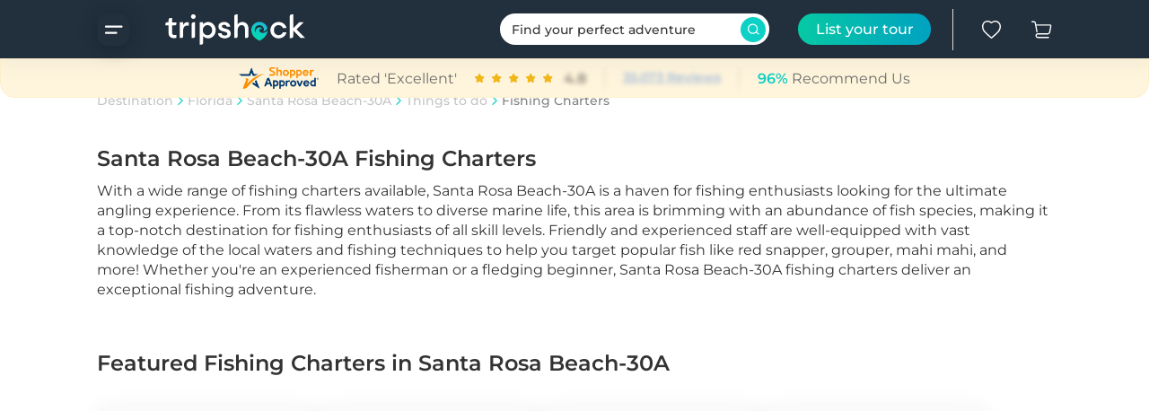

--- FILE ---
content_type: text/html; charset=utf-8
request_url: https://www.tripshock.com/destination/fl/santa-rosa-beach-30a/things-to-do/fishing-charters/
body_size: 42180
content:
<!DOCTYPE html><html lang="en"><head><script>(function(w,i,g){w[g]=w[g]||[];if(typeof w[g].push=='function')w[g].push(i)})
(window,'AW-1048099674','google_tags_first_party');</script><script async src="/wb0x/"></script>
			<script>
				window.dataLayer = window.dataLayer || [];
				function gtag(){dataLayer.push(arguments);}
				gtag('js', new Date());
				gtag('set', 'developer_id.dYzg1YT', true);
				gtag('config', 'AW-1048099674');
			</script>
			<style data-styled="" data-styled-version="5.3.9">.hyontE{width:100%;max-width:1124px;margin:0 auto;padding:0 16px;}/*!sc*/
@media (min-width:500px){.hyontE{padding:0 29px;}}/*!sc*/
@media (min-width:992px){.hyontE{padding:0 30px;}}/*!sc*/
data-styled.g12[id="Containerstyles__Container-sc-1u1fdeh-0"]{content:"hyontE,"}/*!sc*/
.kveBUF{display:-webkit-box;display:-webkit-flex;display:-ms-flexbox;display:flex;-webkit-box-pack:justify;-webkit-justify-content:space-between;-ms-flex-pack:justify;justify-content:space-between;-webkit-align-items:center;-webkit-box-align:center;-ms-flex-align:center;align-items:center;min-width:62px;}/*!sc*/
data-styled.g78[id="Ratingstyles__Rating-sc-1f3xiwr-0"]{content:"kveBUF,"}/*!sc*/
.jCWlrc{position:relative;height:50px;width:100%;}/*!sc*/
@media (min-width:992px){.jCWlrc{width:250px;}}/*!sc*/
data-styled.g125[id="DropdownLinkstyles__Wrapper-sc-1tw4bje-0"]{content:"jCWlrc,"}/*!sc*/
.fDJBDO{width:100%;background-color:var(--bg-white-blue);border-radius:50px;border:1px solid var(--fg-gray3-dark1);position:absolute;z-index:1;overflow:hidden;}/*!sc*/
data-styled.g126[id="DropdownLinkstyles__Container-sc-1tw4bje-1"]{content:"fDJBDO,"}/*!sc*/
.ckfPdU{color:var(--fg-gray1-white);font-weight:500;font-size:14px;line-height:20px;cursor:pointer;margin:0;padding:12px 27px 12px 35px;display:-webkit-box;display:-webkit-flex;display:-ms-flexbox;display:flex;-webkit-box-pack:justify;-webkit-justify-content:space-between;-ms-flex-pack:justify;justify-content:space-between;-webkit-align-items:center;-webkit-box-align:center;-ms-flex-align:center;align-items:center;}/*!sc*/
@media (min-width:500px){.ckfPdU{font-weight:500;font-size:16px;line-height:22px;}}/*!sc*/
@media (min-width:992px){.ckfPdU{padding:12px 20px;font-weight:500;font-size:14px;line-height:20px;}}/*!sc*/
data-styled.g128[id="DropdownLinkstyles__Title-sc-1tw4bje-3"]{content:"ckfPdU,"}/*!sc*/
.gkuQmE{-webkit-transition:.3s;transition:.3s;}/*!sc*/
data-styled.g129[id="DropdownLinkstyles__Arrow-sc-1tw4bje-4"]{content:"gkuQmE,"}/*!sc*/
.ijmBtt{background-color:var(--bg-blue-dark3);border-radius:15px 15px 0px 0px;width:100%;}/*!sc*/
data-styled.g252[id="Footerstyles__Footer-sc-1aslxiv-0"]{content:"ijmBtt,"}/*!sc*/
.ithrwc{padding:30px 20px 20px;display:-webkit-box;display:-webkit-flex;display:-ms-flexbox;display:flex;-webkit-flex-direction:column;-ms-flex-direction:column;flex-direction:column;position:relative;}/*!sc*/
@media (min-width:500px){.ithrwc{padding:30px 30px 0;}}/*!sc*/
@media (min-width:992px){.ithrwc{padding:46px 30px 0;-webkit-flex-direction:row;-ms-flex-direction:row;flex-direction:row;-webkit-box-pack:justify;-webkit-justify-content:space-between;-ms-flex-pack:justify;justify-content:space-between;-webkit-flex-wrap:wrap;-ms-flex-wrap:wrap;flex-wrap:wrap;max-width:1124px;margin:auto;}}/*!sc*/
data-styled.g253[id="Footerstyles__Container-sc-1aslxiv-1"]{content:"ithrwc,"}/*!sc*/
.jcuGDz{color:#ffffff;font-weight:600;font-size:14px;line-height:20px;margin:0 0 10px;}/*!sc*/
@media (min-width:500px){.jcuGDz{font-weight:600;font-size:16px;line-height:22px;}}/*!sc*/
@media (min-width:992px){.jcuGDz{font-weight:600;font-size:16px;line-height:22px;}}/*!sc*/
@media (min-width:500px){.jcuGDz{margin:0 0 16px;}}/*!sc*/
@media (min-width:992px){.jcuGDz{margin:0 0 24px;}}/*!sc*/
data-styled.g254[id="Footerstyles__Title-sc-1aslxiv-2"]{content:"jcuGDz,"}/*!sc*/
.ddQddv{color:#ffffff;font-weight:600;font-size:14px;line-height:20px;cursor:pointer;display:-webkit-box;display:-webkit-flex;display:-ms-flexbox;display:flex;-webkit-align-items:center;-webkit-box-align:center;-ms-flex-align:center;align-items:center;margin:32px 0;}/*!sc*/
@media (min-width:500px){.ddQddv{font-weight:600;font-size:16px;line-height:22px;}}/*!sc*/
@media (min-width:992px){.ddQddv{font-weight:600;font-size:16px;line-height:22px;}}/*!sc*/
@media (min-width:992px){.ddQddv{margin:20px 0;}}/*!sc*/
data-styled.g255[id="Footerstyles__PhoneLink-sc-1aslxiv-3"]{content:"ddQddv,"}/*!sc*/
.ffFAWE{margin-right:18px;}/*!sc*/
data-styled.g256[id="Footerstyles__PhoneIcon-sc-1aslxiv-4"]{content:"ffFAWE,"}/*!sc*/
.gkpqTI{width:100%;border-top:1px solid #364555;display:-webkit-box;display:-webkit-flex;display:-ms-flexbox;display:flex;-webkit-flex-direction:column;-ms-flex-direction:column;flex-direction:column;-webkit-box-pack:center;-webkit-justify-content:center;-ms-flex-pack:center;justify-content:center;-webkit-align-items:center;-webkit-box-align:center;-ms-flex-align:center;align-items:center;position:relative;}/*!sc*/
data-styled.g257[id="Footerstyles__CopyrightContainer-sc-1aslxiv-5"]{content:"gkpqTI,"}/*!sc*/
.ckJzFE{color:#ffffff;font-weight:400;font-size:10px;line-height:16px;display:-webkit-box;display:-webkit-flex;display:-ms-flexbox;display:flex;position:absolute;top:40px;-webkit-align-items:center;-webkit-box-align:center;-ms-flex-align:center;align-items:center;}/*!sc*/
@media (min-width:500px){.ckJzFE{font-weight:400;font-size:12px;line-height:18px;}}/*!sc*/
@media (min-width:992px){.ckJzFE{font-weight:400;font-size:12px;line-height:18px;}}/*!sc*/
@media (min-width:500px){.ckJzFE{left:0;top:auto;}}/*!sc*/
data-styled.g258[id="Footerstyles__Sign-sc-1aslxiv-6"]{content:"ckJzFE,"}/*!sc*/
.jzeYFQ{width:107px;cursor:pointer;}/*!sc*/
@media (min-width:500px){.jzeYFQ{width:170px;height:70px;}}/*!sc*/
data-styled.g259[id="Footerstyles__Logo-sc-1aslxiv-7"]{content:"jzeYFQ,"}/*!sc*/
.Jukdq{height:16px;width:13px;}/*!sc*/
data-styled.g260[id="Footerstyles__SmallArrow-sc-1aslxiv-8"]{content:"Jukdq,"}/*!sc*/
.idQTTi{color:#0DD1C5;font-weight:500;font-size:10px;line-height:16px;}/*!sc*/
@media (min-width:500px){.idQTTi{font-weight:500;font-size:12px;line-height:18px;}}/*!sc*/
@media (min-width:992px){.idQTTi{font-weight:500;font-size:12px;line-height:18px;}}/*!sc*/
data-styled.g261[id="Footerstyles__ColoredSign-sc-1aslxiv-9"]{content:"idQTTi,"}/*!sc*/
.hkLqkk{display:-webkit-box;display:-webkit-flex;display:-ms-flexbox;display:flex;margin-bottom:32px;}/*!sc*/
data-styled.g262[id="SocialIconstyles__StyledSocialIcon-sc-tharil-0"]{content:"hkLqkk,"}/*!sc*/
.ccVJOS{margin-right:24px;}/*!sc*/
data-styled.g263[id="SocialIconstyles__StyledSocialLink-sc-tharil-1"]{content:"ccVJOS,"}/*!sc*/
.ibCYbT{height:45px;margin-top:30px;}/*!sc*/
@media (min-width:992px){.ibCYbT{margin:0;}}/*!sc*/
.ibCYbT img{height:45px;}/*!sc*/
data-styled.g264[id="ShopperApprovedClear__Wrapper-sc-197i0kc-0"]{content:"ibCYbT,"}/*!sc*/
.frhAhL{margin:27px 0 24px;position:relative;}/*!sc*/
.frhAhL:after{content:'';position:absolute;right:16px;top:0;background-image:linear-gradient( to left,transparent 0%,var(--bg-white-blue) 100% );background-image:-webkit-linear-gradient( 0deg,var(--transparent-white-blue) 0%,var(--bg-white-blue) 100% );width:8px;height:16px;z-index:1;opacity:0.9;}/*!sc*/
@media (min-width:500px){.frhAhL{margin:37px 0 34px;}.frhAhL:after{right:28px;}}/*!sc*/
data-styled.g265[id="Breadcrumbsstyles__Wrapper-sc-1ipmgsl-0"]{content:"frhAhL,"}/*!sc*/
.houJFB{overflow-x:auto;white-space:pre;height:26px;}/*!sc*/
.houJFB::-webkit-scrollbar{width:6px;height:6px;}/*!sc*/
.houJFB::-webkit-scrollbar-track{background-color:var(--bg-ash-blueDark);border-radius:10px;}/*!sc*/
.houJFB::-webkit-scrollbar-thumb{height:30px;background:#C4C4C4;border-radius:10px;}/*!sc*/
data-styled.g266[id="Breadcrumbsstyles__Content-sc-1ipmgsl-1"]{content:"houJFB,"}/*!sc*/
.kUEzTX{margin:0;display:inline;}/*!sc*/
data-styled.g267[id="Breadcrumbsstyles__BreadcrumbContainer-sc-1ipmgsl-2"]{content:"kUEzTX,"}/*!sc*/
.gqrBZu{color:#C4C4C4;font-weight:500;font-size:12px;line-height:18px;display:inline;}/*!sc*/
@media (min-width:500px){.gqrBZu{font-weight:500;font-size:14px;line-height:20px;}}/*!sc*/
@media (min-width:992px){.gqrBZu{font-weight:500;font-size:14px;line-height:20px;}}/*!sc*/
.gqrBZu:hover{-webkit-text-decoration:underline;text-decoration:underline;color:#0DD1C5;}/*!sc*/
data-styled.g268[id="Breadcrumbsstyles__Link-sc-1ipmgsl-3"]{content:"gqrBZu,"}/*!sc*/
.idgsjs{color:#838282;margin-right:8px;font-weight:500;font-size:12px;line-height:18px;overflow:hidden;text-overflow:ellipsis;white-space:nowrap;}/*!sc*/
@media (min-width:500px){.idgsjs{font-weight:500;font-size:14px;line-height:20px;}}/*!sc*/
@media (min-width:992px){.idgsjs{font-weight:500;font-size:14px;line-height:20px;}}/*!sc*/
data-styled.g269[id="Breadcrumbsstyles__WithoutLink-sc-1ipmgsl-4"]{content:"idgsjs,"}/*!sc*/
.ebIhFl{display:inline;-webkit-align-items:center;-webkit-box-align:center;-ms-flex-align:center;align-items:center;padding:0 5px;}/*!sc*/
.fHeOzW{display:none;-webkit-align-items:center;-webkit-box-align:center;-ms-flex-align:center;align-items:center;padding:0 5px;}/*!sc*/
data-styled.g272[id="Breadcrumbsstyles__ArrowContainer-sc-1ipmgsl-7"]{content:"ebIhFl,fHeOzW,"}/*!sc*/
.fKdXrx{-webkit-align-self:center;-ms-flex-item-align:center;align-self:center;-webkit-transform:rotate(-90deg);-ms-transform:rotate(-90deg);transform:rotate(-90deg);color:var(--bg-blueDark-blue);}/*!sc*/
.hSEZHQ{-webkit-align-self:center;-ms-flex-item-align:center;align-self:center;-webkit-transform:rotate(-90deg);-ms-transform:rotate(-90deg);transform:rotate(-90deg);color:var(--bg-ash-normal);}/*!sc*/
data-styled.g273[id="Breadcrumbsstyles__Arrow-sc-1ipmgsl-8"]{content:"fKdXrx,hSEZHQ,"}/*!sc*/
.dijuCu{display:-webkit-box;display:-webkit-flex;display:-ms-flexbox;display:flex;-webkit-flex-direction:row;-ms-flex-direction:row;flex-direction:row;-webkit-box-pack:justify;-webkit-justify-content:space-between;-ms-flex-pack:justify;justify-content:space-between;-webkit-align-items:center;-webkit-box-align:center;-ms-flex-align:center;align-items:center;cursor:pointer;}/*!sc*/
@media (min-width:992px){.dijuCu{display:-webkit-box;display:-webkit-flex;display:-ms-flexbox;display:flex;width:100%;border-radius:50px;min-width:300px;max-height:35px;padding:3px 4px 3px 10px;height:50px;background-color:var(--bg-white-blueDark);margin-right:32px;margin-left:20px;}}/*!sc*/
data-styled.g318[id="SearchPreviewstyles__Wrapper-sc-isqtqj-0"]{content:"dijuCu,"}/*!sc*/
.fFeqJp{display:none;}/*!sc*/
@media (min-width:992px){.fFeqJp{display:-webkit-box;display:-webkit-flex;display:-ms-flexbox;display:flex;-webkit-flex-direction:column;-ms-flex-direction:column;flex-direction:column;-webkit-box-pack:start;-webkit-justify-content:flex-start;-ms-flex-pack:start;justify-content:flex-start;-webkit-align-items:center;-webkit-box-align:center;-ms-flex-align:center;align-items:center;padding:0 10px;text-align:left;-webkit-flex:1;-ms-flex:1;flex:1;-webkit-flex-direction:row;-ms-flex-direction:row;flex-direction:row;-webkit-align-items:center;-webkit-box-align:center;-ms-flex-align:center;align-items:center;padding:3px;}}/*!sc*/
data-styled.g319[id="SearchPreviewstyles__SearchContainer-sc-isqtqj-1"]{content:"fFeqJp,"}/*!sc*/
.eFPCGC{font-weight:500;font-size:14px;line-height:20px;color:var(--fg-gray1-white);overflow:hidden;display:-webkit-box;-webkit-line-clamp:1;-webkit-box-orient:vertical;margin:0 10px 0 0;padding:0 10px 0 0;}/*!sc*/
data-styled.g320[id="SearchPreviewstyles__DestinationBlock-sc-isqtqj-2"]{content:"eFPCGC,"}/*!sc*/
.gWlnIg{display:-webkit-box;display:-webkit-flex;display:-ms-flexbox;display:flex;-webkit-flex-direction:row;-ms-flex-direction:row;flex-direction:row;-webkit-align-items:center;-webkit-box-align:center;-ms-flex-align:center;align-items:center;-webkit-box-pack:center;-webkit-justify-content:center;-ms-flex-pack:center;justify-content:center;border:none;padding:0;cursor:pointer;height:50px;}/*!sc*/
@media (min-width:992px){.gWlnIg{background-color:#0DD1C5;width:28px;height:28px;-webkit-flex:none;-ms-flex:none;flex:none;border-radius:100%;}}/*!sc*/
data-styled.g323[id="SearchPreviewstyles__SearchButton-sc-isqtqj-5"]{content:"gWlnIg,"}/*!sc*/
.hRlNJI{display:block;margin-right:8px;width:auto;height:18px;}/*!sc*/
@media (min-width:992px){.hRlNJI{margin:0;height:13px;}}/*!sc*/
data-styled.g324[id="SearchPreviewstyles__IconSearch-sc-isqtqj-6"]{content:"hRlNJI,"}/*!sc*/
.bCqFsj{position:fixed;top:0;left:0;right:0;z-index:4;}/*!sc*/
data-styled.g352[id="PromoHeaderstyles__TopWrapper-sc-1r5my08-3"]{content:"bCqFsj,"}/*!sc*/
.bWMkYO{background-color:var(--bg-blue-dark3);height:50px;box-shadow:0px 4px 23px var(--shadow-normal);}/*!sc*/
@media (min-width:500px){.bWMkYO{height:65px;}}/*!sc*/
@media (min-width:992px){.bWMkYO{border-radius:0;box-shadow:none;-webkit-backdrop-filter:blur(10px);backdrop-filter:blur(10px);height:65px;-webkit-transition:height ease 0.4s;transition:height ease 0.4s;padding-bottom:40px;box-shadow:none border-radius:0;box-shadow:0px 4px 23px var(--shadow-normal);}}/*!sc*/
data-styled.g353[id="PromoHeaderstyles__Wrapper-sc-1r5my08-4"]{content:"bWMkYO,"}/*!sc*/
.gnkHsW{display:-webkit-box;display:-webkit-flex;display:-ms-flexbox;display:flex;-webkit-align-items:center;-webkit-box-align:center;-ms-flex-align:center;align-items:center;-webkit-box-pack:justify;-webkit-justify-content:space-between;-ms-flex-pack:justify;justify-content:space-between;width:100%;}/*!sc*/
data-styled.g354[id="PromoHeaderstyles__Header-sc-1r5my08-5"]{content:"gnkHsW,"}/*!sc*/
.ktUNGC{display:none;-webkit-align-items:center;-webkit-box-align:center;-ms-flex-align:center;align-items:center;padding:0 24px;height:46px;}/*!sc*/
@media (min-width:760px){.ktUNGC{display:-webkit-box;display:-webkit-flex;display:-ms-flexbox;display:flex;}}/*!sc*/
@media (min-width:992px){.ktUNGC{border-right:0.7px solid var(--bg-gray4-dark2);margin-left:-24px;}}/*!sc*/
data-styled.g355[id="PromoHeaderstyles__PartnerButtonWrapper-sc-1r5my08-6"]{content:"ktUNGC,"}/*!sc*/
.kmSQIw{color:#fff;background:linear-gradient(90deg,#06C9A4 0%,#00A2C1 100%);border-radius:50px;height:30px;width:148px;display:-webkit-box;display:-webkit-flex;display:-ms-flexbox;display:flex;-webkit-box-pack:center;-webkit-justify-content:center;-ms-flex-pack:center;justify-content:center;-webkit-align-items:center;-webkit-box-align:center;-ms-flex-align:center;align-items:center;cursor:pointer;font-size:16px;font-weight:500;}/*!sc*/
@media (min-width:992px){.kmSQIw{height:35px;}}/*!sc*/
data-styled.g356[id="PromoHeaderstyles__PartnerButton-sc-1r5my08-7"]{content:"kmSQIw,"}/*!sc*/
.gbtPKT{display:block;cursor:pointer;}/*!sc*/
@media (min-width:500px){.gbtPKT{width:157px;height:auto;height:65px;}}/*!sc*/
@media (min-width:992px){.gbtPKT{margin-left:40px;}}/*!sc*/
data-styled.g357[id="PromoHeaderstyles__HeaderLogo-sc-1r5my08-8"]{content:"gbtPKT,"}/*!sc*/
.jqBVXp{display:-webkit-box;display:-webkit-flex;display:-ms-flexbox;display:flex;-webkit-align-items:center;-webkit-box-align:center;-ms-flex-align:center;align-items:center;}/*!sc*/
data-styled.g359[id="PromoHeaderstyles__LogoLink-sc-1r5my08-10"]{content:"jqBVXp,"}/*!sc*/
.bGAkSa *:first-child{fill:#ffffff;}/*!sc*/
.bGAkSa *:last-child{fill:#ffffff;}/*!sc*/
@media (min-width:500px){.bGAkSa{margin:18px 36px 17px 0;}}/*!sc*/
@media (min-width:992px){.bGAkSa{height:36px;width:36px;margin:0 36px 14px 0;}}/*!sc*/
.bGAkSa:hover{-webkit-transition:.3s;transition:.3s;}/*!sc*/
.bGAkSa:hover *:first-child{fill:#0DD1C5;}/*!sc*/
.bGAkSa:hover *:last-child{fill:#0DD1C5;}/*!sc*/
data-styled.g360[id="PromoHeaderstyles__SideBarMenu-sc-1r5my08-11"]{content:"bGAkSa,"}/*!sc*/
.gHFFxq{display:block;margin:0 10px;cursor:pointer;}/*!sc*/
@media (min-width:500px){.gHFFxq{height:20px;width:21px;margin:22px 14px 23px;}}/*!sc*/
@media (min-width:992px){.gHFFxq{margin:0 0 0 32px;}}/*!sc*/
.gHFFxq:hover{-webkit-transition:.3s;transition:.3s;}/*!sc*/
.gHFFxq:hover *:first-child{fill:#0DD1C5;}/*!sc*/
data-styled.g364[id="PromoHeaderstyles__HeartBtn-sc-1r5my08-15"]{content:"gHFFxq,"}/*!sc*/
.jBGQGl{display:block;margin-left:8px;cursor:pointer;}/*!sc*/
@media (min-width:500px){.jBGQGl{height:20px;width:23px;margin:22px 0 23px 13px;}}/*!sc*/
@media (min-width:992px){.jBGQGl{margin:0 0 0 32px;}}/*!sc*/
.jBGQGl:hover{-webkit-transition:.3s;transition:.3s;}/*!sc*/
.jBGQGl:hover *:first-child{fill:#0DD1C5;}/*!sc*/
data-styled.g365[id="PromoHeaderstyles__CartBtn-sc-1r5my08-16"]{content:"jBGQGl,"}/*!sc*/
.hmCwOW{display:-webkit-box;display:-webkit-flex;display:-ms-flexbox;display:flex;-webkit-box-pack:start;-webkit-justify-content:flex-start;-ms-flex-pack:start;justify-content:flex-start;}/*!sc*/
data-styled.g366[id="PromoHeaderstyles__LeftSection-sc-1r5my08-17"]{content:"hmCwOW,"}/*!sc*/
.hqaOrZ{display:-webkit-box;display:-webkit-flex;display:-ms-flexbox;display:flex;-webkit-box-pack:end;-webkit-justify-content:flex-end;-ms-flex-pack:end;justify-content:flex-end;-webkit-align-items:center;-webkit-box-align:center;-ms-flex-align:center;align-items:center;}/*!sc*/
data-styled.g367[id="PromoHeaderstyles__RightSection-sc-1r5my08-18"]{content:"hqaOrZ,"}/*!sc*/
.dLnpme{display:-webkit-box;display:-webkit-flex;display:-ms-flexbox;display:flex;-webkit-align-items:center;-webkit-box-align:center;-ms-flex-align:center;align-items:center;}/*!sc*/
@media (min-width:992px){.dLnpme{display:-webkit-box;display:-webkit-flex;display:-ms-flexbox;display:flex;height:46px;}}/*!sc*/
data-styled.g368[id="PromoHeaderstyles__SectionIcons-sc-1r5my08-19"]{content:"dLnpme,"}/*!sc*/
.jQxjdA{display:-webkit-box;display:-webkit-flex;display:-ms-flexbox;display:flex;-webkit-box-pack:center;-webkit-justify-content:center;-ms-flex-pack:center;justify-content:center;-webkit-align-items:center;-webkit-box-align:center;-ms-flex-align:center;align-items:center;box-shadow:0px 4px 23px rgba(16,31,46,0.53);height:30px;width:30px;border-radius:12px;margin:12px 17px 0 0;}/*!sc*/
@media (min-width:500px){.jQxjdA{margin:3px 17px 0 0;display:block;}}/*!sc*/
@media (min-width:992px){.jQxjdA{height:36px;width:36px;margin:15px 0 0;background:rgba(255,255,255,0.2);box-shadow:none;background-color:transparent;box-shadow:0px 3px 18px rgba(16,31,46,0.53);}.jQxjdA:hover{background-color:rgba(13,209,197,0.2);color:#0DD1C5;cursor:pointer;}.jQxjdA:hover{background-color:transparent;color:#0DD1C5;}}/*!sc*/
data-styled.g371[id="PromoHeaderstyles__ButtonMenu-sc-1r5my08-22"]{content:"jQxjdA,"}/*!sc*/
.kOYurY{position:relative;display:-webkit-box;display:-webkit-flex;display:-ms-flexbox;display:flex;-webkit-align-items:center;-webkit-box-align:center;-ms-flex-align:center;align-items:center;height:50px;width:39px;}/*!sc*/
@media (min-width:500px){.kOYurY{width:49px;height:65px;}}/*!sc*/
@media (min-width:992px){.kOYurY{width:55px;}}/*!sc*/
data-styled.g372[id="PromoHeaderstyles__CartHeader-sc-1r5my08-23"]{content:"kOYurY,"}/*!sc*/
.gXIcub{min-height:100vh;display:-webkit-box;display:-webkit-flex;display:-ms-flexbox;display:flex;-webkit-flex-direction:column;-ms-flex-direction:column;flex-direction:column;width:100%;padding-top:0;}/*!sc*/
@media (min-width:500px){.gXIcub{padding-top:0;}}/*!sc*/
@media (min-width:992px){.gXIcub{padding-top:0;}}/*!sc*/
data-styled.g385[id="Layoutstyles__Wrapper-sc-14u21ep-0"]{content:"gXIcub,"}/*!sc*/
.gltAN{width:100%;-webkit-flex:1;-ms-flex:1;flex:1;padding-top:50px;}/*!sc*/
@media (min-width:500px){.gltAN{padding-top:65px;}}/*!sc*/
@media (min-width:992px){.gltAN{padding-top:65px;}}/*!sc*/
data-styled.g387[id="Layoutstyles__MainContent-sc-14u21ep-2"]{content:"gltAN,"}/*!sc*/
.iJsEFi{font-size:12px;position:relative;bottom:0;background:#ffffff;z-index:100000;display:-webkit-box;display:-webkit-flex;display:-ms-flexbox;display:flex;-webkit-flex-wrap:nowrap;-ms-flex-wrap:nowrap;flex-wrap:nowrap;width:100%;}/*!sc*/
data-styled.g392[id="styles__CookieNotification-sc-176x764-0"]{content:"iJsEFi,"}/*!sc*/
.ksFyzs{padding:10px;width:100%;}/*!sc*/
data-styled.g393[id="styles__CookieContainer-sc-176x764-1"]{content:"ksFyzs,"}/*!sc*/
.kZNplb{font-size:12px;}/*!sc*/
data-styled.g394[id="styles__PrivacyPolicyButton-sc-176x764-2"]{content:"kZNplb,"}/*!sc*/
.cYaUVP{margin:0;position:absolute;top:50%;-ms-transform:translateY(-50%);-webkit-transform:translateY(-50%);-ms-transform:translateY(-50%);transform:translateY(-50%);}/*!sc*/
data-styled.g395[id="styles__IconContainer-sc-176x764-3"]{content:"cYaUVP,"}/*!sc*/
.MFwon{width:90%;display:inline-block;left:32px;position:relative;}/*!sc*/
@media (max-width:767px){.MFwon{width:85%;}}/*!sc*/
data-styled.g396[id="styles__TextContainer-sc-176x764-4"]{content:"MFwon,"}/*!sc*/
.brvNIP{font-size:12px;padding-left:10px;position:relative;margin:auto;width:50%;text-align:justify;}/*!sc*/
data-styled.g397[id="styles__Text-sc-176x764-5"]{content:"brvNIP,"}/*!sc*/
.hLOklg{font-size:12px;display:inline-block;margin:0;position:absolute;top:50%;right:25px;-ms-transform:translateY(-50%);-webkit-transform:translateY(-50%);-ms-transform:translateY(-50%);transform:translateY(-50%);}/*!sc*/
.hLOklg:hover{opacity:0.5;cursor:pointer;}/*!sc*/
@media (max-width:767px){.hLOklg{right:15px;}}/*!sc*/
data-styled.g398[id="styles__CloseIcon-sc-176x764-6"]{content:"hLOklg,"}/*!sc*/
.CkvzS{position:relative;background-color:var(--bg-white-dark3);border-radius:15px;box-shadow:var(--shadow-card-default);display:grid;height:310px;min-width:316px;overflow-x:hidden;overflow-y:hidden;cursor:pointer;width:316px;-webkit-animation:loading 1.2s linear infinite alternate;animation:loading 1.2s linear infinite alternate;}/*!sc*/
@-webkit-keyframes loading{0%{background-color:var(--bg-white-dark3);}100%{background-color:var(--bg-ash-blueDark);}}/*!sc*/
@keyframes loading{0%{background-color:var(--bg-white-dark3);}100%{background-color:var(--bg-ash-blueDark);}}/*!sc*/
@media (min-width:500px){.CkvzS{height:336px;min-width:auto;width:340px;}}/*!sc*/
@media (min-width:992px){.CkvzS{height:274px;width:248px;}}/*!sc*/
data-styled.g454[id="FeaturedActivitiesSkeletonstyles__PreviewWrapper-sc-1n9048u-0"]{content:"CkvzS,"}/*!sc*/
.iCqIjX{position:relative;padding:12px 12px 0;height:199px;}/*!sc*/
@media (min-width:500px){.iCqIjX{height:223px;}}/*!sc*/
@media (min-width:992px){.iCqIjX{height:159px;}}/*!sc*/
data-styled.g455[id="FeaturedActivitiesSkeletonstyles__ImageContainer-sc-1n9048u-1"]{content:"iCqIjX,"}/*!sc*/
.Xrkxx{position:relative;border-radius:15px;overflow:hidden;background-color:var(--bg-ash-blueDark);width:100%;height:100%;}/*!sc*/
data-styled.g456[id="FeaturedActivitiesSkeletonstyles__ImgWrap-sc-1n9048u-2"]{content:"Xrkxx,"}/*!sc*/
.ibOZmj{background-color:var(--bg-white-dark3);height:28px;min-width:52px;border-radius:50px;position:absolute;top:20px;left:20px;padding:4px 14px;}/*!sc*/
@media (min-width:500px){.ibOZmj{margin-right:20px;}}/*!sc*/
@media (min-width:992px){.ibOZmj{height:24px;}}/*!sc*/
data-styled.g457[id="FeaturedActivitiesSkeletonstyles__Price-sc-1n9048u-3"]{content:"ibOZmj,"}/*!sc*/
.eqxIEo{background-color:var(--bg-ash-blueDark);width:100%;height:40px;margin-top:16px;border-radius:50px;}/*!sc*/
data-styled.g458[id="FeaturedActivitiesSkeletonstyles__Title-sc-1n9048u-4"]{content:"eqxIEo,"}/*!sc*/
.qSLxD{display:-webkit-box;display:-webkit-flex;display:-ms-flexbox;display:flex;-webkit-box-pack:justify;-webkit-justify-content:space-between;-ms-flex-pack:justify;justify-content:space-between;margin-top:18px;height:20px;}/*!sc*/
@media (min-width:500px){.qSLxD{margin-top:24px;}}/*!sc*/
.qSLxD *:first-child{width:50%;}/*!sc*/
data-styled.g459[id="FeaturedActivitiesSkeletonstyles__BottoLine-sc-1n9048u-5"]{content:"qSLxD,"}/*!sc*/
.eRcuVp{background-color:var(--bg-ash-blueDark);width:30%;height:20px;border-radius:50px;}/*!sc*/
data-styled.g460[id="FeaturedActivitiesSkeletonstyles__Text-sc-1n9048u-6"]{content:"eRcuVp,"}/*!sc*/
.laCXUF{width:100%;height:-webkit-fit-content;height:-moz-fit-content;height:fit-content;padding:10px 4px 12px;position:relative;z-index:-1;border:1px solid var(--bg-sand-dark3);border-radius:0 0 16px 16px;background-color:var(--bg-lightSand-dark2);display:-webkit-box;display:-webkit-flex;display:-ms-flexbox;display:flex;-webkit-box-pack:center;-webkit-justify-content:center;-ms-flex-pack:center;justify-content:center;-webkit-align-items:center;-webkit-box-align:center;-ms-flex-align:center;align-items:center;}/*!sc*/
@media (min-width:992px){.laCXUF{padding:8px 30px;}}/*!sc*/
data-styled.g482[id="ShopperApprovedStickyBar__Wrapper-sc-1ea1bo0-0"]{content:"laCXUF,"}/*!sc*/
.gatbOb{display:block;}/*!sc*/
@media (min-width:992px){.gatbOb{display:-webkit-box;display:-webkit-flex;display:-ms-flexbox;display:flex;}}/*!sc*/
data-styled.g483[id="ShopperApprovedStickyBar__CommonBlock-sc-1ea1bo0-1"]{content:"gatbOb,"}/*!sc*/
.DwQCY{display:-webkit-box;display:-webkit-flex;display:-ms-flexbox;display:flex;-webkit-align-items:center;-webkit-box-align:center;-ms-flex-align:center;align-items:center;}/*!sc*/
@media (min-width:992px){.DwQCY{margin-top:2px;}}/*!sc*/
.DwQCY svg{scale:1.4;width:14px;height:12px;margin-right:2px;}/*!sc*/
@media (min-width:500px){.DwQCY svg{scale:1.6;width:17px;height:12px;margin-right:2px;}}/*!sc*/
data-styled.g484[id="ShopperApprovedStickyBar__Block-sc-1ea1bo0-2"]{content:"DwQCY,"}/*!sc*/
.LeyWJ{height:24px;margin-right:8px;}/*!sc*/
@media (min-width:500px){.LeyWJ{margin-right:20px;}}/*!sc*/
data-styled.g485[id="ShopperApprovedStickyBar__Image-sc-1ea1bo0-3"]{content:"LeyWJ,"}/*!sc*/
.bhgQTa{font-weight:400;font-size:14px;line-height:20px;color:var(--fg-gray2-gray3);text-wrap:nowrap;margin-right:12px;}/*!sc*/
@media (min-width:500px){.bhgQTa{font-weight:400;font-size:16px;line-height:22px;}}/*!sc*/
@media (min-width:992px){.bhgQTa{font-weight:400;font-size:16px;line-height:22px;}}/*!sc*/
@media (min-width:500px){.bhgQTa{margin-right:20px;}}/*!sc*/
.leUWUO{font-weight:400;font-size:14px;line-height:20px;color:var(--fg-gray2-gray3);text-wrap:nowrap;}/*!sc*/
@media (min-width:500px){.leUWUO{font-weight:400;font-size:16px;line-height:22px;}}/*!sc*/
@media (min-width:992px){.leUWUO{font-weight:400;font-size:16px;line-height:22px;}}/*!sc*/
data-styled.g486[id="ShopperApprovedStickyBar__Info-sc-1ea1bo0-4"]{content:"bhgQTa,leUWUO,"}/*!sc*/
.hLwpDT{font-weight:600;font-size:14px;line-height:20px;color:var(--fg-gray1-white);margin:0;-webkit-animation-duration:1s;animation-duration:1s;-webkit-animation-name:appearanceText;animation-name:appearanceText;-webkit-animation-iteration-count:infinite;animation-iteration-count:infinite;-webkit-animation-direction:alternate;animation-direction:alternate;}/*!sc*/
@media (min-width:500px){.hLwpDT{font-weight:600;font-size:16px;line-height:22px;}}/*!sc*/
@media (min-width:992px){.hLwpDT{font-weight:600;font-size:16px;line-height:22px;}}/*!sc*/
@media (min-width:500px){.hLwpDT{margin:0 20px 0 4px;}}/*!sc*/
@-webkit-keyframes appearanceText{from{opacity:1%;-webkit-filter:blur(1px);filter:blur(1px);}to{-webkit-filter:blur(4px);filter:blur(4px);opacity:100%;}}/*!sc*/
@keyframes appearanceText{from{opacity:1%;-webkit-filter:blur(1px);filter:blur(1px);}to{-webkit-filter:blur(4px);filter:blur(4px);opacity:100%;}}/*!sc*/
data-styled.g487[id="ShopperApprovedStickyBar__Rate-sc-1ea1bo0-5"]{content:"hLwpDT,"}/*!sc*/
.ciPSow{font-weight:600;font-size:12px;line-height:18px;color:#5C8FDC;-webkit-text-decoration:underline;text-decoration:underline;padding-right:4px;border-right:1px solid var(--fg-gray3-dark1);-webkit-animation-duration:1s;animation-duration:1s;-webkit-animation-name:appearanceText;animation-name:appearanceText;-webkit-animation-iteration-count:infinite;animation-iteration-count:infinite;-webkit-animation-direction:alternate;animation-direction:alternate;}/*!sc*/
@media (min-width:500px){.ciPSow{font-weight:600;font-size:14px;line-height:20px;}}/*!sc*/
@media (min-width:992px){.ciPSow{font-weight:600;font-size:14px;line-height:20px;}}/*!sc*/
@media (min-width:500px){.ciPSow{padding-right:20px;}}/*!sc*/
@media (min-width:992px){.ciPSow{height:24px;padding-left:20px;padding-right:20px;border-left:1px solid var(--fg-gray3-dark1);}}/*!sc*/
@-webkit-keyframes appearanceText{from{opacity:1%;-webkit-filter:blur(1px);filter:blur(1px);}to{-webkit-filter:blur(4px);filter:blur(4px);opacity:100%;}}/*!sc*/
@keyframes appearanceText{from{opacity:1%;-webkit-filter:blur(1px);filter:blur(1px);}to{-webkit-filter:blur(4px);filter:blur(4px);opacity:100%;}}/*!sc*/
data-styled.g488[id="ShopperApprovedStickyBar__Reviews-sc-1ea1bo0-6"]{content:"ciPSow,"}/*!sc*/
.jIrUrM{font-weight:600;font-size:14px;line-height:20px;color:#0DD1C5;margin:0 4px 0 4px;}/*!sc*/
@media (min-width:500px){.jIrUrM{font-weight:600;font-size:16px;line-height:22px;}}/*!sc*/
@media (min-width:992px){.jIrUrM{font-weight:600;font-size:16px;line-height:22px;}}/*!sc*/
@media (min-width:500px){.jIrUrM{margin:0 4px 0 20px;}}/*!sc*/
data-styled.g489[id="ShopperApprovedStickyBar__Percent-sc-1ea1bo0-7"]{content:"jIrUrM,"}/*!sc*/
.bSNqDG{background-color:var(--bg-white-blue);width:100%;padding:16px 0;}/*!sc*/
@media (min-width:500px){.bSNqDG{24px 0;}}/*!sc*/
data-styled.g500[id="FeaturedActivitiesstyles__Wrapper-sc-p4qzoj-0"]{content:"bSNqDG,"}/*!sc*/
.bEkkEv{max-width:100%;position:relative;}/*!sc*/
@media (min-width:992px){.bEkkEv{padding:0;}}/*!sc*/
data-styled.g502[id="FeaturedActivitiesstyles__Block-sc-p4qzoj-2"]{content:"bEkkEv,"}/*!sc*/
.bEQOXq{display:-webkit-box;display:-webkit-flex;display:-ms-flexbox;display:flex;position:relative;-webkit-box-pack:justify;-webkit-justify-content:space-between;-ms-flex-pack:justify;justify-content:space-between;-webkit-align-items:center;-webkit-box-align:center;-ms-flex-align:center;align-items:center;width:100%;margin-bottom:8px;}/*!sc*/
data-styled.g503[id="FeaturedActivitiesstyles__Header-sc-p4qzoj-3"]{content:"bEQOXq,"}/*!sc*/
@media (min-width:992px){.fIpkAr{width:90%;display:-webkit-box;display:-webkit-flex;display:-ms-flexbox;display:flex;-webkit-flex-direction:column;-ms-flex-direction:column;flex-direction:column;}}/*!sc*/
data-styled.g505[id="FeaturedActivitiesstyles__LeftPartHeader-sc-p4qzoj-5"]{content:"fIpkAr,"}/*!sc*/
.cTHPLm{color:var(--fg-gray1-white);margin:0;font-weight:600;font-size:20px;line-height:26px;}/*!sc*/
@media (min-width:500px){.cTHPLm{font-weight:600;font-size:28px;line-height:34px;}}/*!sc*/
@media (min-width:992px){.cTHPLm{font-weight:600;font-size:24px;line-height:30px;}}/*!sc*/
data-styled.g508[id="FeaturedActivitiesstyles__Title-sc-p4qzoj-8"]{content:"cTHPLm,"}/*!sc*/
.iwDaqj{position:relative;overflow:hidden;box-sizing:border-box;width:calc(100% + 32px);padding:0 16px;-webkit-transform:translateX(-16px);-ms-transform:translateX(-16px);transform:translateX(-16px);}/*!sc*/
@media (min-width:500px){.iwDaqj{width:calc(100% + 48px);padding:0 24px;-webkit-transform:translateX(-24px);-ms-transform:translateX(-24px);transform:translateX(-24px);}}/*!sc*/
.iwDaqj:after{content:'';position:absolute;right:0;top:0;bottom:0;background-image:linear-gradient(to left,transparent 0%,var(--bg-white-blue) 100%);background-image:-webkit-linear-gradient( 0deg,var(--transparent-white-blue) 0%,var(--bg-white-blue) 100% );width:16px;z-index:1;opacity:0.9;}/*!sc*/
.iwDaqj:before{content:'';position:absolute;left:0;top:0;bottom:0;background-image:linear-gradient(to right,transparent 0%,var(--bg-white-blue) 100%);background-image:-webkit-linear-gradient( 180deg,var(--transparent-white-blue) 0%,var(--bg-white-blue) 100% );width:16px;z-index:1;opacity:0.9;}/*!sc*/
data-styled.g513[id="FeaturedActivitiesstyles__CarouselWraper-sc-p4qzoj-13"]{content:"iwDaqj,"}/*!sc*/
.eHTHYZ{display:-webkit-box;display:-webkit-flex;display:-ms-flexbox;display:flex;-webkit-user-select:none;-moz-user-select:none;-ms-user-select:none;user-select:none;overflow-x:auto;-webkit-scroll-behavior:smooth;-moz-scroll-behavior:smooth;-ms-scroll-behavior:smooth;scroll-behavior:smooth;-webkit-transition:0.5s ease 0s;transition:0.5s ease 0s;box-sizing:border-box;width:calc(100% + 32px);padding:16px;-webkit-transform:translateX(-16px);-ms-transform:translateX(-16px);transform:translateX(-16px);}/*!sc*/
.eHTHYZ::-webkit-scrollbar{display:none;}/*!sc*/
@media (min-width:500px){.eHTHYZ{width:calc(100% + 48px);padding:24px;-webkit-transform:translateX(-24px);-ms-transform:translateX(-24px);transform:translateX(-24px);}}/*!sc*/
data-styled.g514[id="FeaturedActivitiesstyles__Gallery-sc-p4qzoj-14"]{content:"eHTHYZ,"}/*!sc*/
.gDomTs{gap:24px;-webkit-transition:0.5s ease 0s;transition:0.5s ease 0s;width:auto;display:-webkit-box;display:-webkit-flex;display:-ms-flexbox;display:flex;}/*!sc*/
data-styled.g516[id="FeaturedActivitiesstyles__InnerContainer-sc-p4qzoj-16"]{content:"gDomTs,"}/*!sc*/
.bEJFbH{position:absolute;height:36px;width:36px;right:5px;top:50%;cursor:pointer;-webkit-transition:0.3s ease 0s;transition:0.3s ease 0s;-webkit-transform:translateY(-50%);-ms-transform:translateY(-50%);transform:translateY(-50%);z-index:5;}/*!sc*/
@media (min-width:500px){.bEJFbH{height:36px;width:36px;}}/*!sc*/
@media (min-width:992px){.bEJFbH{opacity:0;}.bEJFbH:hover{opacity:1 !important;}}/*!sc*/
data-styled.g575[id="ImagesGallerystyles__RightArrowBtn-sc-14v6sne-0"]{content:"bEJFbH,"}/*!sc*/
.bMbYyK{position:absolute;height:36px;width:36px;left:5px;top:50%;cursor:pointer;-webkit-transition:0.3s ease 0s;transition:0.3s ease 0s;-webkit-transform:translateY(-50%);-ms-transform:translateY(-50%);transform:translateY(-50%);z-index:5;}/*!sc*/
@media (min-width:500px){.bMbYyK{height:36px;width:36px;}}/*!sc*/
@media (min-width:992px){.bMbYyK{opacity:0;}.bMbYyK:hover{opacity:1 !important;}}/*!sc*/
data-styled.g576[id="ImagesGallerystyles__LeftArrowBtn-sc-14v6sne-1"]{content:"bMbYyK,"}/*!sc*/
.jdejWy{-webkit-transform:rotate(180deg);-ms-transform:rotate(180deg);transform:rotate(180deg);}/*!sc*/
data-styled.g577[id="ImagesGallerystyles__RightArrowIcon-sc-14v6sne-2"]{content:"jdejWy,"}/*!sc*/
.bQnDFg{-webkit-flex:1;-ms-flex:1;flex:1;position:relative;min-height:100px;max-width:100%;margin:12px 12px 0;z-index:1;}/*!sc*/
.bQnDFg:hover .ImagesGallerystyles__RightArrowBtn-sc-14v6sne-0{opacity:0.8;}/*!sc*/
.bQnDFg:hover .ImagesGallerystyles__LeftArrowBtn-sc-14v6sne-1{opacity:0.8;}/*!sc*/
data-styled.g579[id="ImagesGallerystyles__Box-sc-14v6sne-4"]{content:"bQnDFg,"}/*!sc*/
.bQgaVW{position:relative;min-height:100px;border-radius:15px;overflow:hidden;height:100%;z-index:4;}/*!sc*/
.bQgaVW img{position:relative;z-index:3;}/*!sc*/
data-styled.g580[id="ImagesGallerystyles__ImageContainer-sc-14v6sne-5"]{content:"bQgaVW,"}/*!sc*/
.dDNOYO{-webkit-transform:translateX(calc(-100%));-ms-transform:translateX(calc(-100%));transform:translateX(calc(-100%));-webkit-transition:none;transition:none;width:auto;display:-webkit-box;display:-webkit-flex;display:-ms-flexbox;display:flex;-webkit-user-select:none;-moz-user-select:none;-ms-user-select:none;user-select:none;position:relative;height:100%;}/*!sc*/
@media (max-width:499px){.dDNOYO{-webkit-transform:translateX(calc(-100%));-ms-transform:translateX(calc(-100%));transform:translateX(calc(-100%));}}/*!sc*/
data-styled.g581[id="ImagesGallerystyles__GalleryWrapper-sc-14v6sne-6"]{content:"dDNOYO,"}/*!sc*/
.kZnQfU{position:absolute;right:0;bottom:0;padding:6px 16px 6px 24px;display:grid;grid-auto-flow:column;-webkit-box-pack:center;-webkit-justify-content:center;-ms-flex-pack:center;justify-content:center;-webkit-align-items:center;-webkit-box-align:center;-ms-flex-align:center;align-items:center;gap:4px;background-color:#fff0cb;border-radius:38px 0 15px 0;z-index:4;max-width:74%;}/*!sc*/
@media (min-width:500px){.kZnQfU{max-width:76%;}}/*!sc*/
data-styled.g585[id="BookedCountstyles__Container-sc-mjyyei-0"]{content:"kZnQfU,"}/*!sc*/
.dkqcOk{display:-webkit-box;display:-webkit-flex;display:-ms-flexbox;display:flex;-webkit-flex-wrap:wrap;-ms-flex-wrap:wrap;flex-wrap:wrap;color:#D99A00;font-weight:500;font-size:10px;line-height:16px;}/*!sc*/
@media (min-width:500px){.dkqcOk{font-weight:500;font-size:12px;line-height:18px;}}/*!sc*/
@media (min-width:992px){.dkqcOk{font-weight:500;font-size:12px;line-height:18px;}}/*!sc*/
data-styled.g586[id="BookedCountstyles__Msg-sc-mjyyei-1"]{content:"dkqcOk,"}/*!sc*/
.lmFYcA{width:100%;max-width:1124px;margin:0 auto;padding:0 16px;display:-webkit-box;display:-webkit-flex;display:-ms-flexbox;display:flex;-webkit-flex-direction:column-reverse;-ms-flex-direction:column-reverse;flex-direction:column-reverse;}/*!sc*/
@media (min-width:500px){.lmFYcA{padding:0 29px;}}/*!sc*/
@media (min-width:992px){.lmFYcA{-webkit-flex-direction:row;-ms-flex-direction:row;flex-direction:row;padding:0 30px;}.lmFYcA > *:nth-child(2){margin-left:16px;}}/*!sc*/
data-styled.g796[id="FAQstyles__CommonContainer-sc-18yl49j-0"]{content:"lmFYcA,"}/*!sc*/
.cKwGrp{margin:15px 0 50px;min-width:50%;width:100%;}/*!sc*/
@media (min-width:500px){.cKwGrp{margin:0 0 60px;}}/*!sc*/
data-styled.g797[id="FAQstyles__FAQWrappper-sc-18yl49j-1"]{content:"cKwGrp,"}/*!sc*/
.leqeTg{color:var(--fg-gray1-white);font-weight:600;font-size:20px;line-height:26px;margin:44px 0 25px;}/*!sc*/
@media (min-width:500px){.leqeTg{font-weight:600;font-size:24px;line-height:30px;}}/*!sc*/
@media (min-width:992px){.leqeTg{margin:0 0 40px;font-weight:600;font-size:24px;line-height:30px;}}/*!sc*/
data-styled.g798[id="FAQstyles__Title-sc-18yl49j-2"]{content:"leqeTg,"}/*!sc*/
.kbQQVN{background-color:var(--bg-white-dark3);border-radius:15px;box-shadow:0px 10px 43px var(--shadow-normal);margin-bottom:10px;padding:0 20px;overflow:hidden;position:relative;}/*!sc*/
.kbQQVN a{color:var(--fg-green-greenLight);-webkit-text-decoration:underline;text-decoration:underline;font-weight:500;}/*!sc*/
.kbQQVN p{margin-top:0;margin-bottom:0;}/*!sc*/
.kbQQVN ul,.kbQQVN ol{padding-left:10px;margin:0;}/*!sc*/
@media (min-width:500px){.kbQQVN{margin-bottom:16px;padding:0 30px;}}/*!sc*/
data-styled.g799[id="FAQstyles__Item-sc-18yl49j-3"]{content:"kbQQVN,"}/*!sc*/
.aqndy{color:var(--fg-gray1-white);font-weight:600;font-size:14px;line-height:20px;cursor:pointer;display:-webkit-box;display:-webkit-flex;display:-ms-flexbox;display:flex;-webkit-box-pack:justify;-webkit-justify-content:space-between;-ms-flex-pack:justify;justify-content:space-between;padding:22px 0;}/*!sc*/
@media (min-width:500px){.aqndy{font-weight:600;font-size:16px;line-height:22px;}}/*!sc*/
@media (min-width:992px){.aqndy{font-weight:600;font-size:16px;line-height:22px;}}/*!sc*/
data-styled.g800[id="FAQstyles__Question-sc-18yl49j-4"]{content:"aqndy,"}/*!sc*/
.hOvdrD{color:var(--fg-gray2-gray3);font-weight:400;font-size:12px;line-height:18px;border-top:1px solid var(--bg-gray4-dark2);padding:22px 0;}/*!sc*/
@media (min-width:500px){.hOvdrD{font-weight:400;font-size:14px;line-height:20px;}}/*!sc*/
@media (min-width:992px){.hOvdrD{font-weight:400;font-size:14px;line-height:20px;}}/*!sc*/
@media (min-width:500px){.hOvdrD{padding:30px 0;}}/*!sc*/
data-styled.g801[id="FAQstyles__Answer-sc-18yl49j-5"]{content:"hOvdrD,"}/*!sc*/
.izyftf{position:absolute;}/*!sc*/
data-styled.g802[id="FAQstyles__Animation-sc-18yl49j-6"]{content:"izyftf,"}/*!sc*/
.lgnunn{margin-left:10px;-webkit-transition:0.5s;transition:0.5s;min-width:24px;min-height:24px;}/*!sc*/
@media (min-width:500px){.lgnunn{min-width:24px;min-height:24px;}}/*!sc*/
@media (min-width:992px){.lgnunn{min-width:35px;min-height:34px;}}/*!sc*/
data-styled.g803[id="FAQstyles__Arrow-sc-18yl49j-7"]{content:"lgnunn,"}/*!sc*/
.ehZgZu{color:var(--fg-gray1-white);font-weight:600;font-size:20px;line-height:26px;margin:0 0 10px;color:var(--fg-gray1-white);}/*!sc*/
@media (min-width:500px){.ehZgZu{font-weight:600;font-size:28px;line-height:34px;}}/*!sc*/
@media (min-width:992px){.ehZgZu{font-weight:600;font-size:24px;line-height:30px;}}/*!sc*/
@media (min-width:992px){.ehZgZu{margin:30px 0 10px;}}/*!sc*/
data-styled.g825[id="AttractionsDescriptionstyles__Title-sc-gm4ir-0"]{content:"ehZgZu,"}/*!sc*/
.decgDE{font-weight:400;font-size:14px;line-height:20px;margin:10px 0 0;color:var(--fg-gray1-white);word-break:break-word;text-overflow:ellipsis;overflow:hidden;display:-webkit-box;-webkit-line-clamp:3;-webkit-box-orient:vertical;}/*!sc*/
@media (min-width:500px){.decgDE{font-weight:400;font-size:16px;line-height:22px;}}/*!sc*/
@media (min-width:992px){.decgDE{font-weight:400;font-size:16px;line-height:22px;}}/*!sc*/
@media (min-width:992px){.decgDE{-webkit-box-orient:unset;margin:10px auto 30px;}}/*!sc*/
.decgDE a{color:var(--fg-green-greenLight);-webkit-text-decoration:underline;text-decoration:underline;font-weight:500;}/*!sc*/
.decgDE p{margin:0 0 10px;}/*!sc*/
data-styled.g826[id="AttractionsDescriptionstyles__AttractionDescription-sc-gm4ir-1"]{content:"decgDE,"}/*!sc*/
.cojorI{display:-webkit-box;display:-webkit-flex;display:-ms-flexbox;display:flex;-webkit-align-items:center;-webkit-box-align:center;-ms-flex-align:center;align-items:center;-webkit-box-pack:start;-webkit-justify-content:flex-start;-ms-flex-pack:start;justify-content:flex-start;width:100%;min-height:36px;font-weight:500;font-size:14px;line-height:20px;color:#0DD1C5;-webkit-transition:.3s;transition:.3s;margin-bottom:12px;cursor:pointer;}/*!sc*/
@media (min-width:500px){.cojorI{font-weight:500;font-size:16px;line-height:22px;}}/*!sc*/
@media (min-width:992px){.cojorI{font-weight:500;font-size:16px;line-height:22px;}}/*!sc*/
@media (min-width:992px){.cojorI{display:none;}}/*!sc*/
data-styled.g827[id="AttractionsDescriptionstyles__ReadMore-sc-gm4ir-2"]{content:"cojorI,"}/*!sc*/
.iJEqOh{margin-left:6px;fill:#0DD1C5;-webkit-transition:.3s;transition:.3s;}/*!sc*/
data-styled.g828[id="AttractionsDescriptionstyles__Arrow-sc-gm4ir-3"]{content:"iJEqOh,"}/*!sc*/
.kHdmDu{margin-bottom:48px;}/*!sc*/
@media (min-width:992px){.kHdmDu{margin-bottom:60px;}}/*!sc*/
data-styled.g829[id="ActivitiesListstyles__Wrapper-sc-16ii824-0"]{content:"kHdmDu,"}/*!sc*/
.etdByb{display:grid;grid-template-columns:repeat(auto-fit,minmax(340px,1fr));grid-gap:20px;margin-bottom:20px;}/*!sc*/
@media (min-width:500px){.etdByb{grid-gap:36px;}}/*!sc*/
@media (min-width:992px){.etdByb{grid-gap:24px;margin:10px 0 20px;grid-template-columns:1fr 1fr;}}/*!sc*/
data-styled.g834[id="ActivitiesListstyles__Content-sc-16ii824-5"]{content:"etdByb,"}/*!sc*/
.eKPOpk{position:relative;width:100%;height:93px;margin:0 0 24px 0;z-index:2;background:var(--bg-ashDarker-blueDark);border-radius:15px;padding:20px 11px;display:-webkit-box;display:-webkit-flex;display:-ms-flexbox;display:flex;-webkit-box-pack:justify;-webkit-justify-content:space-between;-ms-flex-pack:justify;justify-content:space-between;-webkit-align-items:center;-webkit-box-align:center;-ms-flex-align:center;align-items:center;}/*!sc*/
@media (min-width:500px){.eKPOpk{height:76px;padding:28px 30px;}}/*!sc*/
@media (min-width:992px){.eKPOpk{margin:0 0 24px 0;}}/*!sc*/
data-styled.g840[id="SortDropdownstyles__Wrapper-sc-f1zwjx-0"]{content:"eKPOpk,"}/*!sc*/
.dyoQHM{position:relative;height:50px;width:258px;}/*!sc*/
@media (min-width:500px){.dyoQHM{height:40px;width:284px;}}/*!sc*/
data-styled.g841[id="SortDropdownstyles__WrapperDropdown-sc-f1zwjx-1"]{content:"dyoQHM,"}/*!sc*/
.jBiKMd{display:-webkit-box;display:-webkit-flex;display:-ms-flexbox;display:flex;-webkit-flex-direction:row;-ms-flex-direction:row;flex-direction:row;-webkit-box-pack:start;-webkit-justify-content:flex-start;-ms-flex-pack:start;justify-content:flex-start;-webkit-align-items:center;-webkit-box-align:center;-ms-flex-align:center;align-items:center;position:relative;}/*!sc*/
data-styled.g842[id="SortDropdownstyles__CommonContainer-sc-f1zwjx-2"]{content:"jBiKMd,"}/*!sc*/
.cjCymN{width:100%;height:50px;background-color:var(--bg-white-blue);border-radius:50px;border:1px solid var(--fg-gray3-dark1);position:absolute;}/*!sc*/
@media (min-width:500px){.cjCymN{height:40px;}}/*!sc*/
data-styled.g844[id="SortDropdownstyles__Container-sc-f1zwjx-4"]{content:"cjCymN,"}/*!sc*/
.gTHQNi{display:none;font-weight:500;font-size:14px;line-height:20px;color:var(--fg-gray2-gray3);margin-right:12px;}/*!sc*/
@media (min-width:500px){.gTHQNi{display:block;}}/*!sc*/
data-styled.g845[id="SortDropdownstyles__Label-sc-f1zwjx-5"]{content:"gTHQNi,"}/*!sc*/
.dTGxlE{color:var(--fg-gray1-white);font-weight:500;font-size:14px;line-height:20px;cursor:pointer;height:100%;margin:0;padding:14px 30px;display:-webkit-box;display:-webkit-flex;display:-ms-flexbox;display:flex;-webkit-box-pack:justify;-webkit-justify-content:space-between;-ms-flex-pack:justify;justify-content:space-between;-webkit-align-items:center;-webkit-box-align:center;-ms-flex-align:center;align-items:center;min-height:40px;}/*!sc*/
data-styled.g846[id="SortDropdownstyles__Title-sc-f1zwjx-6"]{content:"dTGxlE,"}/*!sc*/
.dgaTum{text-overflow:ellipsis;white-space:nowrap;overflow:hidden;margin-right:30px;}/*!sc*/
data-styled.g847[id="SortDropdownstyles__TitleText-sc-f1zwjx-7"]{content:"dgaTum,"}/*!sc*/
.xtukt{-webkit-transition:.3s;transition:.3s;position:absolute;right:30px;}/*!sc*/
data-styled.g848[id="SortDropdownstyles__Arrow-sc-f1zwjx-8"]{content:"xtukt,"}/*!sc*/
.bdCOvP{display:-webkit-box;display:-webkit-flex;display:-ms-flexbox;display:flex;-webkit-box-pack:center;-webkit-justify-content:center;-ms-flex-pack:center;justify-content:center;-webkit-align-items:center;-webkit-box-align:center;-ms-flex-align:center;align-items:center;}/*!sc*/
@media (max-width:668px){.bdCOvP{width:30%;margin-left:auto;}}/*!sc*/
data-styled.g852[id="SortDropdownstyles__CalendarContainer-sc-f1zwjx-12"]{content:"bdCOvP,"}/*!sc*/
.jReTlJ{padding:0px;height:35px;}/*!sc*/
@media (min-width:500px){.jReTlJ{border-left:1px solid #DDDDDD;padding:0 40px;}}/*!sc*/
@media(max-width:768px){.jReTlJ{padding:0 20px;}}/*!sc*/
@media (max-width:668px){.jReTlJ{border-left:none;padding:0;height:auto;}}/*!sc*/
data-styled.g853[id="SortDropdownstyles__CalendarWrapper-sc-f1zwjx-13"]{content:"jReTlJ,"}/*!sc*/
.gVFInM{width:100%;height:100%;background:var(--bg-white-blueDark);border-radius:15px;position:relative;display:-webkit-box;display:-webkit-flex;display:-ms-flexbox;display:flex;-webkit-align-items:center;-webkit-box-align:center;-ms-flex-align:center;align-items:center;-webkit-box-pack:center;-webkit-justify-content:center;-ms-flex-pack:center;justify-content:center;cursor:pointer;padding:12px;}/*!sc*/
@media (min-width:668px){.gVFInM{border-radius:17px;width:160px;padding:0;}}/*!sc*/
data-styled.g854[id="SortDropdownstyles__CalendarData-sc-f1zwjx-14"]{content:"gVFInM,"}/*!sc*/
.kCBbzZ{margin-right:7px;}/*!sc*/
@media (max-width:668px){.kCBbzZ{width:20px;height:20px;margin-right:0;}}/*!sc*/
data-styled.g855[id="SortDropdownstyles__CalendarIcon-sc-f1zwjx-15"]{content:"kCBbzZ,"}/*!sc*/
.bkphio{display:none;font-weight:500;font-size:14px;line-height:20px;color:var(--fg-gray2-white);}/*!sc*/
@media (min-width:668px){.bkphio{display:-webkit-box;display:-webkit-flex;display:-ms-flexbox;display:flex;}}/*!sc*/
data-styled.g858[id="SortDropdownstyles__Placeholder-sc-f1zwjx-18"]{content:"bkphio,"}/*!sc*/
.nWSHA{position:relative;height:215px;padding:22px 20px 0;display:-webkit-box;display:-webkit-flex;display:-ms-flexbox;display:flex;-webkit-flex-direction:column;-ms-flex-direction:column;flex-direction:column;z-index:0;}/*!sc*/
@media (min-width:500px){.nWSHA{height:206px;padding:25px 24px 0;}}/*!sc*/
@media (min-width:992px){.nWSHA{height:230px;}}/*!sc*/
data-styled.g864[id="ActivitiesPreviewstyles__ContentContainer-sc-1hc0u0k-3"]{content:"nWSHA,"}/*!sc*/
.bDkDAF{position:relative;background-color:var(--bg-white-dark3);border-radius:15px;box-shadow:var(--shadow-card-default);display:-webkit-box;display:-webkit-flex;display:-ms-flexbox;display:flex;-webkit-flex-direction:column;-ms-flex-direction:column;flex-direction:column;width:100%;height:490px;overflow:hidden;border:1px solid var(--bg-gray4-dark2);}/*!sc*/
@media (min-width:500px){.bDkDAF{height:550px;overflow-y:hidden;}}/*!sc*/
@media (min-width:992px){.bDkDAF{height:560px;border:none;}.bDkDAF:hover .ActivitiesPreviewstyles__CenterLeftArrow-sc-1hc0u0k-1,.bDkDAF:hover .ActivitiesPreviewstyles__CenterRightArrow-sc-1hc0u0k-0{opacity:1;-webkit-transition:0.55s;transition:0.55s;}}/*!sc*/
.bDkDAF:hover{box-shadow:var(--card-hover);-webkit-transition:.3s;transition:.3s;}/*!sc*/
data-styled.g865[id="ActivitiesPreviewstyles__Container-sc-1hc0u0k-4"]{content:"bDkDAF,"}/*!sc*/
.eUFXSh{-webkit-flex:none;-ms-flex:none;flex:none;color:var(--fg-gray1-white);font-weight:600;font-size:16px;line-height:22px;margin:5px 0;overflow:hidden;text-overflow:ellipsis;display:-webkit-box;-webkit-line-clamp:2;-webkit-box-orient:vertical;}/*!sc*/
@media (min-width:500px){.eUFXSh{margin:5px 0;font-weight:600;font-size:18px;line-height:24px;}}/*!sc*/
data-styled.g867[id="ActivitiesPreviewstyles__Title-sc-1hc0u0k-6"]{content:"eUFXSh,"}/*!sc*/
.BIvaY{display:-webkit-box;display:-webkit-flex;display:-ms-flexbox;display:flex;-webkit-box-pack:justify;-webkit-justify-content:space-between;-ms-flex-pack:justify;justify-content:space-between;-webkit-align-items:center;-webkit-box-align:center;-ms-flex-align:center;align-items:center;color:var(--fg-gray2-gray3);font-weight:400;font-size:14px;line-height:20px;margin:0 0 10px;}/*!sc*/
@media (min-width:500px){.BIvaY{font-weight:400;font-size:16px;line-height:22px;}}/*!sc*/
@media (min-width:992px){.BIvaY{font-weight:400;font-size:16px;line-height:22px;}}/*!sc*/
@media (min-width:500px){.BIvaY{margin:0 0 14px;}}/*!sc*/
@media (min-width:992px){.BIvaY{font-weight:400;font-size:12px;line-height:18px;}@media (min-width:500px){.BIvaY{font-weight:400;font-size:14px;line-height:20px;}}@media (min-width:992px){.BIvaY{font-weight:400;font-size:14px;line-height:20px;}}}/*!sc*/
data-styled.g868[id="ActivitiesPreviewstyles__DurationWrapper-sc-1hc0u0k-7"]{content:"BIvaY,"}/*!sc*/
.bhuAgu{margin-left:6px;}/*!sc*/
data-styled.g870[id="ActivitiesPreviewstyles__RatingCount-sc-1hc0u0k-9"]{content:"bhuAgu,"}/*!sc*/
.ebUrPn{margin-right:6px;}/*!sc*/
data-styled.g871[id="ActivitiesPreviewstyles__RatingText-sc-1hc0u0k-10"]{content:"ebUrPn,"}/*!sc*/
.cTSkVq{word-break:break-word;overflow-y:hidden;color:var(--fg-gray2-white);font-weight:400;font-size:12px;line-height:18px;margin:0 0 auto;text-overflow:ellipsis;}/*!sc*/
@media (min-width:500px){.cTSkVq{font-weight:400;font-size:14px;line-height:20px;}}/*!sc*/
@media (min-width:992px){.cTSkVq{font-weight:400;font-size:14px;line-height:20px;}}/*!sc*/
.cTSkVq::-webkit-scrollbar{width:6px;}/*!sc*/
.cTSkVq::-webkit-scrollbar-track{background-color:var(--bg-ash-blueDark);border-radius:10px;}/*!sc*/
.cTSkVq::-webkit-scrollbar-thumb{height:30px;background:#C4C4C4;border-radius:10px;}/*!sc*/
data-styled.g872[id="ActivitiesPreviewstyles__Description-sc-1hc0u0k-11"]{content:"cTSkVq,"}/*!sc*/
.kLREYG{display:-webkit-box;display:-webkit-flex;display:-ms-flexbox;display:flex;-webkit-align-items:center;-webkit-box-align:center;-ms-flex-align:center;align-items:center;width:100%;min-height:36px;font-weight:500;font-size:12px;line-height:18px;color:#0DD1C5;-webkit-transition:.3s;transition:.3s;margin-bottom:13px;box-shadow:0px -8px 16px 8px var(--bg-white-dark3);}/*!sc*/
@media (min-width:500px){.kLREYG{font-weight:500;font-size:14px;line-height:20px;}}/*!sc*/
@media (min-width:992px){.kLREYG{font-weight:500;font-size:14px;line-height:20px;}}/*!sc*/
data-styled.g874[id="ActivitiesPreviewstyles__ReadMore-sc-1hc0u0k-13"]{content:"kLREYG,"}/*!sc*/
.itlxbf{margin-left:6px;fill:#0DD1C5;-webkit-transition:.3s;transition:.3s;}/*!sc*/
data-styled.g875[id="ActivitiesPreviewstyles__Arrow-sc-1hc0u0k-14"]{content:"itlxbf,"}/*!sc*/
.jRPGzM{display:-webkit-box;display:-webkit-flex;display:-ms-flexbox;display:flex;-webkit-align-items:center;-webkit-box-align:center;-ms-flex-align:center;align-items:center;margin-left:auto;}/*!sc*/
data-styled.g876[id="ActivitiesPreviewstyles__Duration-sc-1hc0u0k-15"]{content:"jRPGzM,"}/*!sc*/
.jsfVFE{background-color:#ffffff;height:34px;min-width:60px;border-radius:50px;display:-webkit-box;display:-webkit-flex;display:-ms-flexbox;display:flex;-webkit-align-items:center;-webkit-box-align:center;-ms-flex-align:center;align-items:center;position:absolute;top:20px;left:20px;-webkit-flex-wrap:wrap;-ms-flex-wrap:wrap;flex-wrap:wrap;-webkit-align-content:center;-ms-flex-line-pack:center;align-content:center;-webkit-box-pack:center;-webkit-justify-content:center;-ms-flex-pack:center;justify-content:center;border:1px solid #DDDDDD;padding:0 15px;z-index:5;}/*!sc*/
@media (min-width:500px){.jsfVFE{margin-right:20px;}}/*!sc*/
@media (min-width:992px){.jsfVFE{min-width:90px;height:46px;font-weight:600;font-size:16px;line-height:22px;}}/*!sc*/
data-styled.g878[id="ImagesGallerystyles__PriceWrapper-sc-14gc6y7-0"]{content:"jsfVFE,"}/*!sc*/
.bkTaWd{-webkit-text-decoration:line-through;text-decoration:line-through;font-weight:400;font-size:10px;line-height:16px;}/*!sc*/
@media (min-width:500px){.bkTaWd{font-weight:400;font-size:12px;line-height:18px;}}/*!sc*/
@media (min-width:992px){.bkTaWd{font-weight:400;font-size:12px;line-height:18px;}}/*!sc*/
.bkTaWd::before{content:'$';}/*!sc*/
data-styled.g879[id="ImagesGallerystyles__StrikeOut-sc-14gc6y7-1"]{content:"bkTaWd,"}/*!sc*/
.cSaUOl{font-weight:600;font-size:12px;line-height:18px;color:#333333;}/*!sc*/
.cSaUOl::before{content:'$';}/*!sc*/
@media (min-width:500px){.cSaUOl{font-weight:600;font-size:16px;line-height:22px;}}/*!sc*/
@media (min-width:992px){.cSaUOl{font-weight:600;font-size:16px;line-height:22px;}}/*!sc*/
data-styled.g880[id="ImagesGallerystyles__Price-sc-14gc6y7-2"]{content:"cSaUOl,"}/*!sc*/
.iZfoYJ{position:absolute;right:20px;bottom:-21px;height:43px;width:43px;display:-webkit-box;display:-webkit-flex;display:-ms-flexbox;display:flex;-webkit-box-pack:center;-webkit-justify-content:center;-ms-flex-pack:center;justify-content:center;-webkit-align-items:center;-webkit-box-align:center;-ms-flex-align:center;align-items:center;z-index:1;cursor:pointer;background-color:var(--bg-white-dark3);border:1px solid var(--bg-ash-darker);border-radius:50px;box-shadow:0px 4px 23px var(--shadow-normal);z-index:5;}/*!sc*/
@media (min-width:992px){.iZfoYJ{height:50px;width:50px;right:15px;bottom:-25px;}}/*!sc*/
.iZfoYJ:hover *:first-child{width:24px;height:23px;}/*!sc*/
data-styled.g881[id="ImagesGallerystyles__IconWrapper-sc-14gc6y7-3"]{content:"iZfoYJ,"}/*!sc*/
.kpwvrV{width:19px;height:18px;stroke:#EC465A;}/*!sc*/
data-styled.g882[id="ImagesGallerystyles__WishListBtn-sc-14gc6y7-4"]{content:"kpwvrV,"}/*!sc*/
.iUyfXD{position:relative;overflow:hidden;min-width:100%;height:100%;width:100%;border-radius:12px;}/*!sc*/
.iUyfXD > span{height:100% !important;width:100% !important;}/*!sc*/
data-styled.g898[id="NewImagesGallerystyles__Container-sc-193lxjx-6"]{content:"iUyfXD,"}/*!sc*/
.eljpnV{width:100%;height:100%;object-fit:cover;pointer-events:none;display:block;min-width:100%;min-height:100%;}/*!sc*/
data-styled.g899[id="NewImagesGallerystyles__ImageTag-sc-193lxjx-7"]{content:"eljpnV,"}/*!sc*/
.keMZRc{margin-bottom:24px;}/*!sc*/
data-styled.g900[id="Attributesstyles__Wrapper-sc-19d65ql-0"]{content:"keMZRc,"}/*!sc*/
.crlmI{font-size:14px;font-weight:500;color:var(--fg-gray1-white);margin-bottom:16px;}/*!sc*/
data-styled.g901[id="Attributesstyles__Title-sc-19d65ql-1"]{content:"crlmI,"}/*!sc*/
.HovHU{max-height:116px;overflow:hidden;}/*!sc*/
@media (min-width:992px){.HovHU{max-height:75px;}}/*!sc*/
data-styled.g902[id="Attributesstyles__Container-sc-19d65ql-2"]{content:"HovHU,"}/*!sc*/
.dwKWIv{display:-webkit-box;display:-webkit-flex;display:-ms-flexbox;display:flex;-webkit-flex-wrap:wrap;-ms-flex-wrap:wrap;flex-wrap:wrap;gap:10px;}/*!sc*/
data-styled.g903[id="Attributesstyles__innerContainer-sc-19d65ql-3"]{content:"dwKWIv,"}/*!sc*/
.iwkRob{border:1px solid #c4c4c4;color:var(--fg-gray2-gray3);padding:4px 10px;border-radius:16px;font-size:12px;background:transparent;opacity:1;cursor:pointer;}/*!sc*/
@media (min-width:992px){.iwkRob{font-size:14px;padding:4px 12px;}.iwkRob:hover{background:linear-gradient(90deg,#06C9A4 0%,#00A2C1 100%);border-color:transparent;color:#fff;}}/*!sc*/
data-styled.g905[id="Attributesstyles__Item-sc-19d65ql-5"]{content:"iwkRob,"}/*!sc*/
</style><link rel="manifest" href="/manifest.json"/><link rel="shortcut icon" href="/favicon.ico"/><link rel="preconnect dns-prefetch" href="https://api.tripshock.com/" crossorigin="use-credentials"/><link rel="preconnect dns-prefetch" href="https://www.googletagmanager.com/" crossorigin="use-credentials"/><link rel="preconnect" href="https://www.google-analytics.com/" crossorigin="use-credentials"/><link rel="preconnect dns-prefetch" href="https://pagead2.googlesyndication.com/" crossorigin="use-credentials"/><link rel="preconnect dns-prefetch" href="https://googleads.g.doubleclick.net/" crossorigin="use-credentials"/><link rel="preconnect dns-prefetch" href="https://sc-static.net/" crossorigin="use-credentials"/><link rel="preconnect dns-prefetch" href="https://tr.snapchat.com/" crossorigin="use-credentials"/><link rel="preload" href="/fonts/montserrat-v30-latin-full.woff2" as="font" type="font/woff2" crossorigin="anonymous"/><style id="ThemeVars">html {--fg-black-white: #000000;--fg-cart-payment: #55656B;--fg-cart-braintree: #000;--fg-cart-description: #697786;--fg-white-black: #ffffff;--fg-gray1-white: #333333;--fg-gray3-white: #C4C4C4;--fg-green-greenLight: #08ABA1;--fg-gray2-gray3: #6C6B6B;--fg-gray3-dark1: #C4C4C4;--fg-gray2-white: #6C6B6B;--fg-gray-dark: #6c6b6b;--fg-gray-light: #838282;--fg-white-dark: #DDDDDD;--fg-white-lighter: #DDDDDD;--fg-state-info: #DDDDDD;--fg-white-blueDark: #DDDDDD;--fg-error-text: #EC465A;--fg-blue-alert: #0DD1C5;--fg-blue-circle: #ffffff;--bg-white-blue: #ffffff;--bg-blue-dark3: #222F3C;--bg-white-dark3: #ffffff;--bg-ash-dark3: #FAFAFA;--bg-ash-dark2: #FAFAFA;--bg-blueDark-blue: #192833;--bg-green-dark3: #0DD1C5;--bg-ash-darker: #FAFAFA;--bg-ash-normal: #FAFAFA;--bg-gray4-dark2: #DDDDDD;--bg-gray1-green: #333333;--bg-ash-blueDark: #FAFAFA;--bg-ashDarker-blueDark: #F2F2F2;--bg-white-blueDark: #ffffff;--bg-white-darker-07: rgba(256, 256, 256, 0.7);--bg-black-greenNormal: #000000;--bg-lightBg-darkBg: #FEF6F6;--bg-lightBg-darkBg2: #56DFD6;--bg-sand-dark3: #fff0cb;--bg-errLight-errDark: #FEF6F6;--bg-gray4-dark1: #DDDDDD;--bg-light-dark: #81aac3;--bg-hoverlight-blueNormal: #b9e0dd;--bg-greenWhite-greenBlack: #D1F6F4;--bg-sand-dark1: #fff0cb;--bg-lightSand-darkestSand: #FFF5DC;--bg-lightSand-dark2: #FFF5DC;--bg-gray3_green: #C4C4C4;--bg-lightBlue-blue: #e0fafe;--bg-lightBlue-darker: #e0fafe;--gr-lightBlue-darker: linear-gradient(rgba(13, 209, 197, 0.2) 20%, rgba(236, 252, 254, 0));--bg-paypal-text: #253B80;--bg-paypal-text2: #179BD7;--bg-paypal-background: #f2f2f2;--bg-paypal-color: #222D65;--svg-gray1-gray3: #333333;--svg-ash-dark2: #FAFAFA;--svg-gray1-white: #333333;--svg-gray2-gray3: #6C6B6B;--svg-dark4-white: #202020;--svg-green-dark2: #0DD1C5;--svg-white-green: #ffffff;--svg-white-dark2: #ffffff;--shadow-normal: rgba(189, 189, 189, 0.23);--shadow-card-default: 0px 4px 23px 0px rgba(189, 189, 189, 0.23);--shadow-container: 0px 4px 23px rgba(17, 15, 15, 0.15);--shadow-modal: 0px 11px 43px rgba(17, 15, 15, 0.53);--card-hover: 0px 4px 24px rgba(131, 212, 198, 0.23);--blur-gradient: linear-gradient(0deg, rgba(255, 255, 255, 0.9) 0%, rgba(255, 255, 255, .0) 100%);--button-disabled: linear-gradient(270deg, #ACB9BA 0%, #D1DDDD 108.89%);--disclaimer-red: #A05A64;--recent-destination-img-mob: url(/_next/static/media/widget_recent_search_mob.4936bb76.png);--recent-destination-img-ipad: url(/_next/static/media/widget_recent_search_ipad.1ff03e45.png);--recent-destination-img-desk: url(/_next/static/media/widget_recent_search_desk.b4278e48.png);--emptyattraction_mobile: url(/_next/static/media/emptyattraction_mobile.9953d875.png);--emptyattraction_ipad: url(/_next/static/media/emptyattraction_ipad.8303d167.png);--emptyattraction_desktop: url(/_next/static/media/emptyattraction_desktop.5613c0c2.png);--main-background: url(/_next/static/media/HomePageLight.48d8ee17.jpg);--transparent-white-blue: rgba(255, 255, 255, 0);--gradient-gray-blueDark: linear-gradient(270deg, #ACB9BA 0%, #D1DDDD 108.89%);--bg-promo-subtitle: rgba(224, 250, 254, 0.5);--gradient-author: linear-gradient(0deg, rgba(13, 209, 197, 0.10) 0%, rgba(236, 252, 254, 0.00) 100%);}</style><script id="ThemeScript" type="75f5b16c3b104070a0b8eed2-text/javascript">(function(){
    const isDark = () => {
        const persistedColorPreference = window
            .localStorage
            .getItem('_ts__theme-mode');
        
        if (JSON.parse(persistedColorPreference) === 'dark') {
            return true;
        }
        return false;
    };
    
    if(!isDark()){
        return;
    };
    
    const dark = [["--fg-black-white","#ffffff"],["--fg-cart-payment","#A0A7AA"],["--fg-cart-braintree","#A0A7AA"],["--fg-cart-description","#C4C4C4"],["--fg-white-black","#000000"],["--fg-gray1-white","#ffffff"],["--fg-gray3-white","#ffffff"],["--fg-green-greenLight","#0DB8AE"],["--fg-gray2-gray3","#C4C4C4"],["--fg-gray3-dark1","#697786"],["--fg-gray2-white","#ffffff"],["--fg-gray-dark","#ffffff"],["--fg-gray-light","#D0D0D0"],["--fg-white-dark","#364555"],["--fg-white-lighter","#697786"],["--fg-state-info","#364555"],["--fg-white-blueDark","#192833"],["--fg-error-text","#EBBBBB"],["--fg-blue-alert","#ffffff"],["--fg-blue-circle","#0DD1C5"],["--bg-white-blue","#222F3C"],["--bg-blue-dark3","#293847"],["--bg-white-dark3","#293847"],["--bg-ash-dark3","#293847"],["--bg-ash-dark2","#364555"],["--bg-blueDark-blue","#222F3C"],["--bg-green-dark3","#293847"],["--bg-ash-darker","#364555"],["--bg-ash-normal","#222F3C"],["--bg-gray4-dark2","#364555"],["--bg-gray1-green","#0DD1C5"],["--bg-ash-blueDark","#192833"],["--bg-ashDarker-blueDark","#192833"],["--bg-white-blueDark","#192833"],["--bg-white-darker-07","rgba(54, 69, 85, 0.7)"],["--bg-black-greenNormal","#0DD1C5"],["--bg-lightBg-darkBg","#56404F"],["--bg-lightBg-darkBg2","#3C4B5A"],["--bg-sand-dark3","#293847"],["--bg-errLight-errDark","#56404F"],["--bg-gray4-dark1","#697786"],["--bg-light-dark","#9e99c4"],["--bg-hoverlight-blueNormal","#222F3C"],["--bg-greenWhite-greenBlack","#346870"],["--bg-sand-dark1","#697786"],["--bg-lightSand-darkestSand","#625944"],["--bg-lightSand-dark2","#364555"],["--bg-gray3_green","#0DD1C5"],["--bg-lightBlue-blue","#222F3C"],["--bg-lightBlue-darker","#364555"],["--gr-lightBlue-darker","linear-gradient(rgba(13, 209, 197, 0.2) 20%, rgba(44, 58, 73, 0))"],["--bg-paypal-text","#2D53CC"],["--bg-paypal-text2","#25ACEA"],["--bg-paypal-background","#192833"],["--bg-paypal-color","##162DA5"],["--svg-gray1-gray3","#C4C4C4"],["--svg-ash-dark2","#364555"],["--svg-gray1-white","#ffffff"],["--svg-gray2-gray3","#C4C4C4"],["--svg-dark4-white","#ffffff"],["--svg-green-dark2","#364555"],["--svg-white-green","#0DD1C5"],["--svg-white-dark2","#364555"],["--shadow-normal","rgba(16, 31, 46, 0.53)"],["--shadow-card-default","0px 4px 23px 0px rgba(16, 31, 46, 0.53)"],["--shadow-container","0px 3.89px 23.36px rgba(25, 33, 39, 0.53)"],["--shadow-modal","0px 11px 43px rgba(25, 33, 39, 0.83)"],["--card-hover","0px 11px 43px rgba(25, 33, 39, 0.63)"],["--blur-gradient","linear-gradient(0deg, #222F3C 0%, rgba(34, 47, 60, 0) 100%)"],["--button-disabled","linear-gradient(270deg, #344755 0%, #597A7C 108.89%)"],["--disclaimer-red","#A05A64"],["--recent-destination-img-mob","url(/_next/static/media/widget_recent_search_mob_dark.2839e64b.png)"],["--recent-destination-img-ipad","url(/_next/static/media/widget_recent_search_ipad_dark.6a5968e4.png)"],["--recent-destination-img-desk","url(/_next/static/media/widget_recent_search_desk_dark.b6030aa0.png)"],["--emptyattraction_mobile","url(/_next/static/media/emptyattraction_mobile_dark.0860dc67.png"],["--emptyattraction_ipad","url(/_next/static/media/emptyattraction_ipad_dark.c0d1cf5b.png"],["--emptyattraction_desktop","url(/_next/static/media/emptyattraction_desktop_dark.f070d9fd.png"],["--main-background","url(/_next/static/media/HomePageDark.8cbb0b9b.jpg)"],["--transparent-white-blue","rgba(34, 47, 60, 0)"],["--gradient-gray-blueDark","#192833"],["--bg-promo-subtitle","rgba(224, 250, 254, 0.1)"],["--gradient-author","linear-gradient(0deg, rgba(13, 209, 197, 0.10) 0%, rgba(44, 58, 73, 0.00) 100%)"]];

    const st = document.documentElement.style;
    
    dark.forEach(v=>st.setProperty(v[0], v[1]));
})()</script><meta http-equiv="x-ua-compatible" content="IE=edge"/><meta charSet="utf-8"/><meta name="msapplication-TileImage" content="/_next/static/media/ms-icon-144x144.b1b8f70b.png"/><meta name="viewport" content="width=device-width,initial-scale=1,maximum-scale=1,shrink-to-fit=no"/><meta name="mobile-web-app-capable" content="yes"/><meta name="apple-mobile-web-app-capable" content="yes"/><meta name="application-name" content="TripShock"/><meta name="apple-mobile-web-app-title" content="TripShock"/><meta name="msapplication-navbutton-color" content="#2b3b46"/><meta name="apple-mobile-web-app-status-bar-style" content="black-translucent"/><meta name="msapplication-TileColor" content="#ffffff"/><meta name="theme-color" content="#ffffff"/><title>Top 5 Santa Rosa Beach-30A Fishing Charters 2026 - TripShock!</title><meta name="description" content="Explore 5 best Fishing Charters in Santa Rosa Beach-30A,FL. Compare photos, rates &amp; availability. Save up to 30% on your Fishing Charters adventure today!"/><link rel="canonical" href="https://www.tripshock.com/destination/fl/santa-rosa-beach-30a/things-to-do/fishing-charters/"/><script type="application/ld+json">{"@context":"http://schema.org","@type":"ItemList","name":"THINGS TO DO IN Santa Rosa Beach-30A, FL - Fishing Charters","description":"Explore 5 best Fishing Charters in Santa Rosa Beach-30A,FL. Compare photos, rates & availability. Save up to 30% on your Fishing Charters adventure today!","itemListOrder":"http://schema.org/ItemListOrderAscending","itemListElement":[{"@type":"ListItem","position":1,"name":"Destin: Semi-Private Group Fishing Charter","url":"https://www.tripshock.com/semi-private-group-fishing-charter-aboard-the-olin-marler-fleet-15-person-max/details/42/","description":"This Semi-Private Group Fishing Charter with Olin Marler is an authentic deep-sea fishing experience. The Semi-Private Group Fishing Charter gives you all the perks but with fewer passengers. This fishing adventure offers more space, shorter waits for crew assistance, and better chances at hooking more fish. The crew will even fillet and bag any fish that the customer catches on the trip for tips. Located on the Destin Boardwalk and minutes away from Crab Island, this trip is an ideal activity on your next trip. Spend your day in Destin reeling in the big one with this Semi-Private Group Fishing Charter. Reel in this fishing deal and book today!","image":"https://images.tripshock.com/activity/42/480x240/Semi-Private-Group-Fishing-Charter-Aboard-The-Olin-Marler-Fleet-15-Person-Max.jpg"},{"@type":"ListItem","position":2,"name":"Deep Sea Fishing Party Boat in Destin","url":"https://www.tripshock.com/deep-sea-fishing-party-boat-in-destin/details/39/","description":"Embark on an unforgettable offshore Deep Sea Fishing Party Boat in Destin Florida. Party boat fishing provides a unique opportunity to castaway and fish, chat with family and friends, and learn from fellow fishermen from all across the country. Your experienced [Destin deep sea fishing boat](https://www.tripshock.com/attractions/destin/deep-sea-fishing-charters/ \"Destin deep sea fishing boat\") captain and crew will help you every step of the way, including filleting your catch so you can bring home dinner! Reel in this fishing deal and book today!","image":"https://images.tripshock.com/activity/39/480x240/Deep-Sea-Fishing-Party-Boat-in-Destin.jpg"},{"@type":"ListItem","position":3,"name":"Destin: Kids Inshore Fishing Charter with Bait and Tackle Included","url":"https://www.tripshock.com/kids-inshore-fishing-charter-with-destin-inshore-guides/details/1580/","description":"Treat the family to an afternoon on the water with a Kids Inshore Fishing Charter in Destin, Florida! Venture into the calm water of the Destin Harbor and Choctawhatchee Bay staying close by to maximize your fishing time. Kids fishing trips are designed to introduce children to saltwater fishing, as the captain will take his time to explain the different types of fish and gear. Kids will have the opportunity to catch fish and possibly even bring home dinner! Set your hook on this Destin fishing deal today! Book your experience today!","image":"https://images.tripshock.com/activity/1580/480x240/Kids-Inshore-Fishing-Charter-with-Destin-Inshore-Guides.jpg"},{"@type":"ListItem","position":4,"name":"4 Hour Beginner Deep Sea Fishing","url":"https://www.tripshock.com/4-hour-deep-sea-fishing-catch-and-release/details/4642/","description":"Looking to fish in the World's Luckiest Fishing Village? Embark on an unforgettable Deep Sea Fishing Catch & Release Charter in Destin Florida. This party boat fishing trip is perfect for those who are beginners or those with young children. This trip will provide a unique opportunity to cast away and fish, chat with family and friends, and learn from fellow fishermen from all across the country. Your experienced captain and crew will help you every step of the way. Reel in this fishing deal and book your experience today!","image":"https://images.tripshock.com/activity/4642/480x240/4-Hour-Deep-Sea-Fishing-Catch-and-Release.jpg"},{"@type":"ListItem","position":5,"name":"Destin Party Boat Fishing Excursion","url":"https://www.tripshock.com/destin-party-boat-fishing-excursion-aboard-vera-marie/details/1034/","description":"Enjoy a fun family fishing adventure in Destin, Florida aboard the Vera Marie, a 75-foot walk-around vessel that exceeds all expectations for party fishing boats. The boat is equipped with an air-conditioned cabin that includes a flat screen TV and multiple tables. Don't miss your chance to fish the Luckiest Fishing Village, book your charter today!","image":"https://images.tripshock.com/activity/1034/480x240/Destin-Party-Boat-Fishing-Excursion-Aboard-Vera-Marie.jpg"},{"@type":"ListItem","position":6,"name":"Panama City Beach: 6 Hour Deep Sea Party Boat Fishing Charter","url":"https://www.tripshock.com/deep-sea-party-boat-fishing-in-panama-city-beach-6-hour-trip/details/1904/","description":"Join in on a deep sea party boat fishing trip to remember in Panama City Beach, Florida. Perfect for new and experienced anglers. This extremely wide boat does allow for extra wiggle room, making it much more comfortable than some of the other charters. This adventure has everything that you need to create a memorable time, from bait and tackle to food and beverages. So climb aboard the Captain Anderson V for a fun-filled family-friendly fishing excursion. Book today!","image":"https://images.tripshock.com/activity/1904/480x240/Deep-Sea-Party-Boat-Fishing-in-Panama-City-Beach-6-Hour-Trip.jpg"},{"@type":"ListItem","position":7,"name":"Panama City Beach: 10 Hour Deep Sea Party Boat Fishing Charter","url":"https://www.tripshock.com/deep-sea-party-boat-fishing-in-panama-city-beach-10-hour-trip/details/1012/","description":"Cast your worries away on a Deep Sea Party Boat Fishing in Panama City Beach. Whether you are a novice or an experienced angler, you’ll enjoy a fishing trip aboard this large & comfortable head boat. Prepare for the best deep sea fishing excursion that Panama City Beach offers. This adventure has everything that you need to create a memorable time, from bait and tackle to food and beverages. Don't miss the boat, book today!!","image":"https://images.tripshock.com/activity/1012/480x240/Deep-Sea-Party-Boat-Fishing-in-Panama-City-Beach-10-Hour-Trip.jpg"}]}</script><meta property="og:url" content="https://www.tripshock.com/destination/fl/santa-rosa-beach-30a/things-to-do/fishing-charters/"/><meta property="og:title" content="Top 5 Santa Rosa Beach-30A Fishing Charters 2026 - TripShock!"/><meta property="og:description" content="Explore 5 best Fishing Charters in Santa Rosa Beach-30A,FL. Compare photos, rates &amp; availability. Save up to 30% on your Fishing Charters adventure today!"/><meta property="og:image" content="https://images.tripshock.com/activity/42/1080x1080/Semi-Private-Group-Fishing-Charter-Aboard-The-Olin-Marler-Fleet-15-Person-Max.jpg"/><meta property="og:image:width" content="1080"/><meta property="og:image:height" content="1080"/><meta property="fb:app_id" content="1639232852890435"/><meta property="og:type" content="website"/><script type="application/ld+json">{"@context":"https://schema.org/","@type":"FAQPage","mainEntity":[{"@type":"Question","name":"Where do Santa Rosa Beach-Seaside fishing charters depart from?","acceptedAnswer":{"@type":"Answer","text":"<p>This will depend on the Santa Rosa Beach-Seaside fishing charter you select. If you are going offshore, or deep sea fishing, then you will more than likely depart from the Destin Harbor. Depending on your location, Santa Rosa Beach is roughly 20 miles from the Destin Harbor. Please be aware that during spring and summer, it can take up to an hour, or longer, to get there, pending traffic. It is highly recommended to allow yourself enough time to arrive early and account for traffic when planning out your travel time.   If you are headed out on an inshore bay fishing charter, or a Santa Rosa Beach-Seaside kid-friendly fishing charter, then you will most likely depart from Santa Rosa Beach and fish the calm waters of the Choctawhatchee Bay. It is important to review the cancellation policy and important information prior to booking, as the departure location will be clearly stated. After booking, you will receive a TripShock voucher with all necessary information including the meeting location and the vendor’s phone number. </p>"}},{"@type":"Question","name":"What types of fishing charters are available?","acceptedAnswer":{"@type":"Answer","text":"<p>Since Santa Rosa Beach-Seaside is so close to Destin, the World’s Luckiest Fishing Village, the options when it comes to catching a keeper are practically endless! Inshore bay fishing and kid-friendly fishing charters are available in Santa Rosa Beach, and take anglers on a fishing adventure through the Choctawhatchee Bay. Destin, however, not only has inshore bay fishing, but also offers a wide variety of offshore, or deep sea, fishing options, as well. Party boat fishing, semi-private fishing, private charters, and shark fishing charters are all available at the Destin Harbor. </p>"}},{"@type":"Question","name":"What types of fish will we catch?","acceptedAnswer":{"@type":"Answer","text":"<p>This will depend on the charter you select. Inshore bay fishing will have you reeling in sheepshead, redfish, speckled trout, and more! Deep sea fishing charters will seek out snapper, grouper, triggerfish, amberjack, mackerel, shark, and more, depending on the season. For more information about what you can catch and keep, visit myfwc.com. </p>"}},{"@type":"Question","name":"Are Santa Rosa Beach-Seaside fishing charters kid-friendly?","acceptedAnswer":{"@type":"Answer","text":"<p>Absolutely! Santa Rosa Beach-Seaside fishing charters come in all shapes and sizes, meaning there is a trip perfect for both the little ones and the older kids. Kid-friendly fishing charters are a great option for the younger children, as there is no minimum age. Regular inshore bay fishing charters are great for children 4 and up, and deep sea charters can usually accommodate those ages 7 and up. Please be sure to review the restrictions prior to booking, as they will have any age limitations listed. </p>"}},{"@type":"Question","name":"Do we get to keep what we catch?","acceptedAnswer":{"@type":"Answer","text":"<p>This will depend on the charter, but most Santa Rosa Beach-Seaside fishing charters will fillet and bag any fish you catch that meets regulations and is within season. </p>"}}]}</script><meta name="next-head-count" content="25"/><link rel="preload" href="/_next/static/css/b2559867fa28d464.css" as="style"/><link rel="stylesheet" href="/_next/static/css/b2559867fa28d464.css" data-n-g=""/><link rel="preload" href="/_next/static/css/9dbff2e13711323a.css" as="style"/><link rel="stylesheet" href="/_next/static/css/9dbff2e13711323a.css" data-n-p=""/><noscript data-n-css=""></noscript><script defer="" nomodule="" src="/_next/static/chunks/polyfills-5cd94c89d3acac5f.js" type="75f5b16c3b104070a0b8eed2-text/javascript"></script><script src="/_next/static/chunks/webpack-31c944a54e8e57e6.js" defer="" type="75f5b16c3b104070a0b8eed2-text/javascript"></script><script src="/_next/static/chunks/framework-0013a1fa3fa59504.js" defer="" type="75f5b16c3b104070a0b8eed2-text/javascript"></script><script src="/_next/static/chunks/main-4574f085a03c1afb.js" defer="" type="75f5b16c3b104070a0b8eed2-text/javascript"></script><script src="/_next/static/chunks/pages/_app-28c9a44e846805d7.js" defer="" type="75f5b16c3b104070a0b8eed2-text/javascript"></script><script src="/_next/static/chunks/7187-4ed7f0e5ca5c8966.js" defer="" type="75f5b16c3b104070a0b8eed2-text/javascript"></script><script src="/_next/static/chunks/9282-5e016267adc896f7.js" defer="" type="75f5b16c3b104070a0b8eed2-text/javascript"></script><script src="/_next/static/chunks/5675-9237b2a926b44a8b.js" defer="" type="75f5b16c3b104070a0b8eed2-text/javascript"></script><script src="/_next/static/chunks/1966-97140a6e54ec96a8.js" defer="" type="75f5b16c3b104070a0b8eed2-text/javascript"></script><script src="/_next/static/chunks/3287-80d1cdafcf79594f.js" defer="" type="75f5b16c3b104070a0b8eed2-text/javascript"></script><script src="/_next/static/chunks/9564-d60c8dfde266d655.js" defer="" type="75f5b16c3b104070a0b8eed2-text/javascript"></script><script src="/_next/static/chunks/3411-1922e275f823b127.js" defer="" type="75f5b16c3b104070a0b8eed2-text/javascript"></script><script src="/_next/static/chunks/781-40d0501d8457967c.js" defer="" type="75f5b16c3b104070a0b8eed2-text/javascript"></script><script src="/_next/static/chunks/1780-bad74981be695318.js" defer="" type="75f5b16c3b104070a0b8eed2-text/javascript"></script><script src="/_next/static/chunks/9909-8c613f0e31eebb2f.js" defer="" type="75f5b16c3b104070a0b8eed2-text/javascript"></script><script src="/_next/static/chunks/5325-01ed9fd6e6f61149.js" defer="" type="75f5b16c3b104070a0b8eed2-text/javascript"></script><script src="/_next/static/chunks/7755-6ea8acd7e1ea8194.js" defer="" type="75f5b16c3b104070a0b8eed2-text/javascript"></script><script src="/_next/static/chunks/3416-ff910269ebb2de99.js" defer="" type="75f5b16c3b104070a0b8eed2-text/javascript"></script><script src="/_next/static/chunks/9883-4478731dfdc3f3f9.js" defer="" type="75f5b16c3b104070a0b8eed2-text/javascript"></script><script src="/_next/static/chunks/pages/destination/%5Bstate%5D/%5Bdestination%5D/things-to-do/%5Bcategory%5D-725afa1d40aa2c1c.js" defer="" type="75f5b16c3b104070a0b8eed2-text/javascript"></script><script src="/_next/static/ts_front-end-c0a636ad08fe3cdcae2ff6f974b9e01d8e5dd1f3/_buildManifest.js" defer="" type="75f5b16c3b104070a0b8eed2-text/javascript"></script><script src="/_next/static/ts_front-end-c0a636ad08fe3cdcae2ff6f974b9e01d8e5dd1f3/_ssgManifest.js" defer="" type="75f5b16c3b104070a0b8eed2-text/javascript"></script><script src="/_next/static/ts_front-end-c0a636ad08fe3cdcae2ff6f974b9e01d8e5dd1f3/_middlewareManifest.js" defer="" type="75f5b16c3b104070a0b8eed2-text/javascript"></script></head><body><div id="__next"><div id="Layout" class="Layoutstyles__Wrapper-sc-14u21ep-0 gXIcub"><div class="PromoHeaderstyles__TopWrapper-sc-1r5my08-3 bCqFsj"><div id="header" class="PromoHeaderstyles__Wrapper-sc-1r5my08-4 bWMkYO"><div class="Containerstyles__Container-sc-1u1fdeh-0 hyontE"><header class="PromoHeaderstyles__Header-sc-1r5my08-5 gnkHsW"><div class="PromoHeaderstyles__LeftSection-sc-1r5my08-17 hmCwOW"><div><div data-test-id="Sidebar_button" class="PromoHeaderstyles__ButtonMenu-sc-1r5my08-22 jQxjdA"><svg class="GripLine PromoHeaderstyles__SideBarMenu-sc-1r5my08-11 bGAkSa" width="24" height="24" viewBox="0 0 24 24" fill="none" xmlns="http://www.w3.org/2000/svg"><path d="M18.3874 10.5H6.61257C6.27225 10.5 6 10.1667 6 9.75C6 9.33333 6.27225 9 6.61257 9H18.3874C18.7277 9 19 9.33333 19 9.75C19 10.1667 18.7277 10.5 18.3874 10.5Z" fill="white"></path><path d="M14.391 15.1667H6.60902C6.27068 15.1667 6 14.8334 6 14.4167C6 14.0001 6.27068 13.6667 6.60902 13.6667H14.391C14.7293 13.6667 15 14.0001 15 14.4167C15 14.8334 14.7293 15.1667 14.391 15.1667Z" fill="white"></path></svg></div></div><a aria-label="header logo" data-test-id="Logo" href="/" class="PromoHeaderstyles__LogoLink-sc-1r5my08-10 jqBVXp"><svg class="Logo PromoHeaderstyles__HeaderLogo-sc-1r5my08-8 gbtPKT" width="121" height="50" viewBox="0 0 121 50" fill="none" xmlns="http://www.w3.org/2000/svg"><path d="M87.9576 25.8779C87.9576 25.86 87.9576 25.841 87.9576 25.8231C87.5817 26.4768 87.0571 27.0314 86.4269 27.4416C85.7967 27.8517 85.0787 28.1056 84.3321 28.1825L84.2609 28.1899C81.2876 28.4838 80.4093 26.2992 81.2353 25.2301C81.9074 24.3601 82.8894 24.6477 83.2244 25.0269C83.2287 25.0313 83.2342 25.0343 83.2403 25.0353C83.2463 25.0363 83.2525 25.0353 83.258 25.0324C83.2634 25.0296 83.2678 25.025 83.2704 25.0195C83.273 25.0139 83.2738 25.0076 83.2726 25.0016C83.1826 24.6119 82.7711 23.4416 81.0667 23.4416C78.7708 23.4416 77.2978 25.701 77.4873 28.1815C77.1051 27.4539 76.9036 26.644 76.9 25.821C76.9 24.6175 77.279 23.6074 78.0369 22.7907C78.7949 21.9741 79.7633 21.5654 80.9421 21.5647C82.1021 21.5647 83.0615 21.9734 83.8201 22.7907L83.8285 22.8002C84.3223 23.3367 84.6393 24.0136 84.7362 24.7382C84.8409 25.4977 84.8147 26.5352 84.0871 27.1376C84.0831 27.1407 84.0802 27.1452 84.0791 27.1501C84.0779 27.1551 84.0785 27.1603 84.0807 27.1649C84.0829 27.1694 84.0866 27.1731 84.0912 27.1753C84.0958 27.1774 84.101 27.1779 84.1059 27.1766C84.3578 27.1088 84.6048 27.0236 84.8451 26.9217C85.7506 26.5436 87.1765 25.7452 87.7408 24.1179C87.7541 24.0803 87.7559 24.0396 87.7461 24.0009C87.7272 23.9241 87.7063 23.8482 87.6843 23.7724C87.3616 22.6643 86.7614 21.6582 85.9412 20.8506C84.5928 19.496 82.9281 18.8181 80.9474 18.8167C78.9666 18.8152 77.301 19.4946 75.9504 20.8548C74.602 22.2114 73.9281 23.8682 73.9288 25.8252V25.8779C73.9288 25.9053 73.9288 25.9316 73.9288 25.958C73.9288 25.9843 73.9288 26.0075 73.9288 26.0327C74.0471 31.9701 80.9432 34.9773 80.9432 34.9773C80.9432 34.9773 87.8361 31.9701 87.9576 26.0327C87.9576 26.0075 87.9576 25.9822 87.9576 25.958C87.9576 25.9337 87.9576 25.9053 87.9576 25.8779Z" fill="url(#paint0_linear_4645_50084)"></path><path fill-rule="evenodd" clip-rule="evenodd" d="M23.4248 16.0245C23.6645 16.1243 23.9218 16.1744 24.1812 16.1718C24.441 16.1778 24.6991 16.1292 24.9392 16.0293C25.1793 15.9294 25.3961 15.7803 25.5757 15.5915C25.7595 15.4056 25.9041 15.1843 26.0008 14.9409C26.0976 14.6975 26.1446 14.4369 26.139 14.1748C26.1429 13.9168 26.0951 13.6607 25.9983 13.4218C25.9015 13.1829 25.7578 12.9662 25.5757 12.7845C25.3961 12.5957 25.1793 12.4465 24.9392 12.3466C24.6991 12.2467 24.441 12.1982 24.1812 12.2041C23.9218 12.2016 23.6645 12.2517 23.4248 12.3514C23.185 12.4511 22.9676 12.5984 22.7857 12.7845C22.5968 12.9623 22.4469 13.1778 22.3454 13.4171C22.2439 13.6565 22.1931 13.9146 22.1963 14.1748C22.1914 14.4392 22.2413 14.7017 22.3428 14.9456C22.4442 15.1895 22.5951 15.4094 22.7857 15.5915C22.9676 15.7776 23.185 15.9248 23.4248 16.0245ZM7.5229 32.7433C6.164 32.7433 5.0595 32.3609 4.2094 31.5962C3.35931 30.8315 2.93461 29.7203 2.9353 28.2626V21.8596C2.9353 21.8317 2.92427 21.8049 2.90464 21.7851C2.88501 21.7654 2.85838 21.7543 2.83061 21.7543H0.249956C0.22219 21.7543 0.195561 21.7432 0.175927 21.7234C0.156294 21.7037 0.145264 21.6769 0.145264 21.649V20.5967C0.145264 20.2034 0.300566 19.8262 0.577007 19.5481C0.853447 19.2699 1.22838 19.1137 1.61933 19.1137H2.8348C2.86257 19.1137 2.88919 19.1026 2.90883 19.0828C2.92846 19.0631 2.93949 19.0363 2.93949 19.0084V16.9555C2.93977 16.534 3.10609 16.1299 3.40201 15.8315C3.69794 15.5332 4.09933 15.3651 4.51825 15.364H5.78606C5.81383 15.364 5.84046 15.3751 5.86009 15.3948C5.87973 15.4146 5.89076 15.4414 5.89076 15.4693V19.0189C5.89072 19.0459 5.90103 19.072 5.91955 19.0916C5.93806 19.1112 5.96337 19.1229 5.99021 19.1242H9.62198C9.64974 19.1242 9.67637 19.1353 9.696 19.1551C9.71564 19.1748 9.72667 19.2016 9.72667 19.2295V20.2818C9.72667 20.6729 9.57225 21.0479 9.29738 21.3245C9.02251 21.601 8.64971 21.7564 8.26098 21.7564H5.98603C5.95918 21.7577 5.93387 21.7694 5.91536 21.789C5.89684 21.8087 5.88654 21.8347 5.88657 21.8617V27.7791C5.88657 28.607 6.06524 29.1961 6.42259 29.5465C6.77994 29.8969 7.35226 30.0725 8.13954 30.0732C8.63102 30.0882 9.12134 30.0169 9.58848 29.8625C9.60358 29.858 9.61949 29.8571 9.63502 29.8597C9.65056 29.8622 9.66531 29.8683 9.67819 29.8774C9.69107 29.8865 9.70174 29.8984 9.70941 29.9123C9.71708 29.9261 9.72154 29.9415 9.72248 29.9573V32.3799C9.72203 32.4017 9.71483 32.4229 9.70189 32.4404C9.68895 32.458 9.6709 32.4711 9.65024 32.4778C8.9571 32.6667 8.24091 32.7561 7.5229 32.7433ZM12.5126 32.6084V19.1136H15.4628V21.5151C15.7086 20.7669 16.1948 20.1222 16.8447 19.6824C17.4745 19.228 18.2296 18.9828 19.0045 18.9809C19.3911 18.9728 19.7774 19.0081 20.1562 19.0863V22.1408C19.6835 21.9704 19.1842 21.8869 18.6821 21.8943C17.788 21.8943 17.028 22.2588 16.4019 22.9876C15.7758 23.7165 15.4618 24.7287 15.4597 26.0243V31.0938C15.4598 31.2928 15.421 31.4898 15.3454 31.6737C15.2698 31.8576 15.1589 32.0247 15.0191 32.1654C14.8793 32.3062 14.7133 32.4179 14.5306 32.494C14.3478 32.5702 14.152 32.6094 13.9542 32.6094L12.5126 32.6084ZM22.7063 32.6083V20.6735C22.7063 20.2598 22.8696 19.863 23.1604 19.5705C23.4512 19.2779 23.8456 19.1136 24.2568 19.1136H25.6565V31.0484C25.6565 31.4621 25.4932 31.8589 25.2024 32.1514C24.9116 32.444 24.5172 32.6083 24.106 32.6083H22.7063ZM36.8977 18.8398C38.7221 18.8398 40.2559 19.5248 41.4989 20.8948C42.7412 22.2633 43.361 23.9202 43.3582 25.8652C43.3582 27.8089 42.7367 29.4643 41.4937 30.8315C40.2506 32.1987 38.7172 32.8822 36.8935 32.8822C36.0118 32.8899 35.1415 32.6813 34.3579 32.2745C33.5831 31.8672 32.9899 31.3757 32.5781 30.7999V36.7426C32.5781 36.9404 32.5394 37.1362 32.4641 37.319C32.3889 37.5017 32.2786 37.6677 32.1396 37.8076C32.0006 37.9475 31.8356 38.0584 31.6539 38.1341C31.4723 38.2098 31.2776 38.2488 31.081 38.2488H29.6268V19.1136H32.5823V20.9211C32.9906 20.3425 33.5838 19.8509 34.362 19.4465C35.146 19.0407 36.0161 18.8325 36.8977 18.8398ZM36.3617 30.1795C37.5237 30.1795 38.4806 29.7656 39.2323 28.9377H39.2313C39.9823 28.1105 40.3581 27.0849 40.3588 25.861C40.3595 24.6378 39.984 23.6122 39.2323 22.7844C38.4806 21.9565 37.5237 21.5425 36.3617 21.5425C35.1821 21.5432 34.2165 21.9572 33.4648 22.7844C32.7132 23.6115 32.3373 24.6371 32.3373 25.861C32.338 27.0842 32.7138 28.1098 33.4648 28.9377C34.2158 29.7656 35.1814 30.1795 36.3617 30.1795ZM51.0875 32.878C49.4962 32.878 48.1596 32.4823 47.0778 31.6909C45.996 30.8996 45.4191 29.8378 45.3472 28.5058H48.4084C48.6227 29.8399 49.5436 30.507 51.1712 30.507C51.8329 30.507 52.3605 30.3855 52.7542 30.1426C52.9402 30.0364 53.0937 29.8808 53.1978 29.6928C53.302 29.5049 53.3527 29.2917 53.3447 29.0767C53.3447 28.609 53.1925 28.24 52.8882 27.9696C52.5839 27.6993 52.0744 27.4746 51.3597 27.2955L49.1612 26.7015C46.8712 26.0906 45.7266 24.7322 45.7273 22.6263C45.7273 21.493 46.1834 20.5801 47.0956 19.8878C48.0078 19.1954 49.2132 18.8461 50.7117 18.8397C52.1599 18.8397 53.3492 19.2084 54.2796 19.9457C55.2099 20.683 55.7306 21.665 55.8416 22.8917H52.8851C52.5989 21.776 51.8661 21.2181 50.6865 21.2181C50.0961 21.2181 49.6222 21.3395 49.2648 21.5825C49.0958 21.6899 48.9576 21.8397 48.8636 22.0172C48.7696 22.1947 48.7231 22.3937 48.7288 22.5947C48.7288 23.3671 49.3276 23.9071 50.5253 24.2147L52.7793 24.8077C55.1579 25.42 56.3472 26.7787 56.3472 28.8839C56.3472 30.1612 55.8587 31.1464 54.8815 31.8394C53.9044 32.5325 52.6397 32.8787 51.0875 32.878ZM59.3239 32.6085H60.7487C60.9493 32.6085 61.1479 32.5687 61.3332 32.4913C61.5185 32.414 61.6867 32.3007 61.8284 32.1579C61.9701 32.015 62.0824 31.8455 62.1589 31.6589C62.2354 31.4724 62.2745 31.2725 62.2741 31.0707V25.9664C62.2741 24.562 62.5962 23.4736 63.2404 22.7012C63.5398 22.3283 63.9207 22.0298 64.3533 21.8288C64.786 21.6279 65.2588 21.53 65.7352 21.5426C66.593 21.5363 67.2724 21.8361 67.7736 22.4421C68.2747 23.0481 68.5252 23.8907 68.5252 24.97V32.6095H69.9501C70.1505 32.6095 70.3489 32.5698 70.5341 32.4926C70.7192 32.4154 70.8874 32.3023 71.0291 32.1597C71.1707 32.017 71.2831 31.8477 71.3596 31.6614C71.4362 31.4751 71.4756 31.2754 71.4755 31.0738V24.4855C71.4762 22.7721 71.0113 21.4029 70.081 20.3777C69.1506 19.3525 67.9076 18.8399 66.3518 18.8399C64.4709 18.8399 63.1116 19.5421 62.2741 20.9464V12.3663H60.8492C60.4447 12.3663 60.0567 12.528 59.7706 12.8158C59.4846 13.1036 59.3239 13.494 59.3239 13.901V32.6085ZM97.3892 32.878C95.3652 32.878 93.6884 32.1986 92.3588 30.8399C91.0292 29.4811 90.3634 27.8215 90.3613 25.861C90.3613 23.8997 91.0271 22.2398 92.3588 20.881C93.6905 19.5223 95.3673 18.8418 97.3892 18.8397C99.1236 18.8397 100.604 19.3253 101.829 20.2964C103.03 21.2308 103.87 22.5577 104.203 24.0483H101.091C100.834 23.3095 100.349 22.6726 99.7071 22.2303C99.0545 21.7724 98.2812 21.5432 97.3872 21.5425C96.2076 21.5425 95.242 21.9473 94.4903 22.7569C93.7386 23.5665 93.3628 24.6012 93.3628 25.861C93.3628 27.1207 93.7386 28.1554 94.4903 28.965C95.242 29.7746 96.2076 30.1795 97.3872 30.1795C98.2812 30.1795 99.0545 29.9498 99.7071 29.4906C100.349 29.0472 100.833 28.4092 101.089 27.6695H104.201C103.868 29.1598 103.029 30.4865 101.827 31.4202C100.603 32.3921 99.1236 32.878 97.3892 32.878ZM109.945 26.1076L116.354 32.6085L120.146 32.6106L112.817 25.1322L118.799 19.1137H115.07L109.947 24.2411V12.3663H108.502C108.304 12.3659 108.108 12.4048 107.925 12.4807C107.742 12.5567 107.575 12.6682 107.435 12.8088C107.295 12.9495 107.184 13.1166 107.108 13.3006C107.032 13.4846 106.993 13.6818 106.993 13.881V32.6127H108.439C108.637 32.6127 108.833 32.5735 109.015 32.4973C109.198 32.4211 109.364 32.3094 109.504 32.1687C109.644 32.0279 109.755 31.8608 109.83 31.6769C109.906 31.4931 109.945 31.296 109.945 31.097V26.1076Z" fill="white"></path><defs><linearGradient id="paint0_linear_4645_50084" x1="80.9541" y1="34.9326" x2="89.3939" y2="23.2122" gradientUnits="userSpaceOnUse"><stop stop-color="#03D9B1"></stop><stop offset="0.99" stop-color="#1CBBD9"></stop></linearGradient></defs></svg></a></div><div class="PromoHeaderstyles__RightSection-sc-1r5my08-18 hqaOrZ"><div class="SearchPreviewstyles__Wrapper-sc-isqtqj-0 dijuCu"><div class="SearchPreviewstyles__SearchContainer-sc-isqtqj-1 fFeqJp"><div class="SearchPreviewstyles__DestinationBlock-sc-isqtqj-2 eFPCGC">Find your perfect adventure</div></div><div class="SearchPreviewstyles__SearchButton-sc-isqtqj-5 gWlnIg"><svg class="SearchIcon SearchPreviewstyles__IconSearch-sc-isqtqj-6 hRlNJI" aria-hidden="true" focusable="false" role="img" width="12" height="11" viewBox="0 0 12 11" fill="none" xmlns="http://www.w3.org/2000/svg"><path d="M11.5695 9.6882L9.44881 8.11768C10.1115 7.33243 10.4429 6.28542 10.4429 5.17297C10.4429 2.55545 8.25592 0.395996 5.60505 0.395996C2.95419 0.395996 0.833496 2.62089 0.833496 5.23841C0.833496 7.85593 3.02046 10.0154 5.67132 10.0154C6.86421 10.0154 7.92456 9.62276 8.78609 8.90294L11.0393 10.5389C11.1056 10.6043 11.2381 10.6043 11.3044 10.6043C11.437 10.6043 11.6358 10.5389 11.702 10.408C11.8346 10.2117 11.7683 9.88451 11.5695 9.6882ZM1.82757 5.23841C1.82757 3.14439 3.55063 1.443 5.67132 1.443C7.79202 1.443 9.44881 3.14439 9.44881 5.23841C9.44881 7.33243 7.72574 8.96838 5.67132 8.96838C3.6169 8.96838 1.82757 7.26699 1.82757 5.23841Z" fill="white"></path></svg></div></div><div class="PromoHeaderstyles__SectionIcons-sc-1r5my08-19 dLnpme"><div class="PromoHeaderstyles__PartnerButtonWrapper-sc-1r5my08-6 ktUNGC"><a href="https://partners.tripshock.com/activity-operators/" target="__blank" rel="nofollow" class="PromoHeaderstyles__PartnerButton-sc-1r5my08-7 kmSQIw">List your tour</a></div><div href="/wishlist/" class="PromoHeaderstyles__CartHeader-sc-1r5my08-23 kOYurY"><svg class="HeartIcon PromoHeaderstyles__HeartBtn-sc-1r5my08-15 gHFFxq" width="19" height="18" viewBox="0 0 19 18" fill="none" xmlns="http://www.w3.org/2000/svg"><path d="M9.44847 18C9.27972 18 9.19534 17.9164 9.02658 17.8328C8.26718 17.2474 2.02321 12.063 0.926296 9.80522C-0.592508 6.46041 -0.254996 3.28284 2.02321 1.27595C3.71077 -0.312831 7.25465 -0.563691 9.3641 1.35957C9.44847 1.44319 9.53285 1.44319 9.61723 1.35957C11.7267 -0.563691 15.2706 -0.312831 16.9581 1.27595C19.2363 3.36646 19.6582 6.62765 17.9706 9.88884C16.6206 12.5647 10.1235 17.6655 9.87036 17.9164C9.70161 17.9164 9.61723 18 9.44847 18ZM5.56708 1.19233C4.47017 1.19233 3.45764 1.52681 2.86699 2.11216C1.01067 3.78456 0.757539 6.37679 2.10759 9.21988C2.86699 10.8087 7.33902 14.7388 9.44847 16.4948C10.8829 15.3242 15.7768 11.3104 16.7894 9.21988C18.2238 6.46041 17.9706 3.86818 16.03 2.19578C14.933 1.19233 12.1486 0.690612 10.3766 2.2794C9.87036 2.78112 8.94221 2.78112 8.43594 2.2794C7.67654 1.52681 6.57962 1.19233 5.56708 1.19233Z" fill="#FFFFFF"></path></svg></div><div href="/cart/" class="PromoHeaderstyles__CartHeader-sc-1r5my08-23 kOYurY"><svg class="CartIcon PromoHeaderstyles__CartBtn-sc-1r5my08-16 jBGQGl" width="22" height="18" viewBox="0 0 22 18" fill="none" xmlns="http://www.w3.org/2000/svg"><path d="M20.9598 4.05464C20.8193 3.88229 20.6425 3.74304 20.442 3.64682C20.2416 3.5506 20.0224 3.49976 19.8 3.49794H5.13093L4.81546 1.77216C4.74093 1.28423 4.49593 0.838493 4.12394 0.514064C3.75195 0.189634 3.27704 0.00750311 2.78351 0L0.649485 0C0.477231 0 0.312032 0.0684276 0.19023 0.19023C0.0684277 0.312032 0 0.477231 0 0.649485C0 0.821739 0.0684277 0.986938 0.19023 1.10874C0.312032 1.23054 0.477231 1.29897 0.649485 1.29897H2.78351C2.96968 1.31255 3.1454 1.39024 3.28074 1.51881C3.41607 1.64738 3.50267 1.81889 3.52577 2.00412L5.2701 11.5144C5.29655 11.6643 5.37551 11.7998 5.49283 11.8967C5.61015 11.9937 5.75815 12.0456 5.91031 12.0433H6.02165C6.10574 12.0287 6.18614 11.9977 6.25824 11.952C6.33034 11.9064 6.39273 11.8469 6.44185 11.7771C6.49096 11.7073 6.52584 11.6285 6.54449 11.5453C6.56313 11.462 6.56518 11.3758 6.55052 11.2918L5.37217 4.79691H19.8C19.8306 4.7992 19.8605 4.8078 19.8876 4.82217C19.9147 4.83654 19.9386 4.85637 19.9577 4.88041C19.9953 4.92642 20.0216 4.9806 20.0345 5.03861C20.0474 5.09661 20.0465 5.15683 20.032 5.21443L18.8165 11.5423C18.7675 11.9032 18.5944 12.2358 18.3269 12.483C18.0594 12.7302 17.7142 12.8765 17.3505 12.8969H6.73608C6.08303 12.9211 5.46622 13.2033 5.02094 13.6816C4.57566 14.1599 4.33827 14.7953 4.36083 15.4485C4.33827 16.1016 4.57566 16.737 5.02094 17.2153C5.46622 17.6936 6.08303 17.9758 6.73608 18H18.1948C18.2801 18 18.3646 17.9832 18.4434 17.9506C18.5222 17.9179 18.5938 17.8701 18.6541 17.8098C18.7144 17.7495 18.7623 17.6779 18.7949 17.5991C18.8275 17.5203 18.8443 17.4358 18.8443 17.3505C18.8443 17.2652 18.8275 17.1808 18.7949 17.102C18.7623 17.0232 18.7144 16.9516 18.6541 16.8913C18.5938 16.8309 18.5222 16.7831 18.4434 16.7505C18.3646 16.7178 18.2801 16.701 18.1948 16.701H6.73608C6.42832 16.675 6.14309 16.5291 5.9418 16.2948C5.7405 16.0606 5.63924 15.7566 5.65979 15.4485C5.63924 15.1403 5.7405 14.8363 5.9418 14.6021C6.14309 14.3678 6.42832 14.2219 6.73608 14.1959H17.3505C18.0221 14.1833 18.6681 13.9362 19.1765 13.4973C19.6849 13.0583 20.0236 12.4553 20.134 11.7928L21.3402 5.45567C21.3837 5.20854 21.3721 4.95486 21.3063 4.7127C21.2406 4.47055 21.1223 4.24586 20.9598 4.05464Z" fill="white"></path></svg></div></div></div></header></div><div class="Containerstyles__Container-sc-1u1fdeh-0 hyontE"></div></div><div class="ShopperApprovedStickyBar__Wrapper-sc-1ea1bo0-0 laCXUF"><img src="/image/shopper_approved_mobile.png" alt="ShopperApproved" class="ShopperApprovedStickyBar__Image-sc-1ea1bo0-3 LeyWJ"/><div class="ShopperApprovedStickyBar__CommonBlock-sc-1ea1bo0-1 gatbOb"><div class="ShopperApprovedStickyBar__Block-sc-1ea1bo0-2 DwQCY"><span class="ShopperApprovedStickyBar__Info-sc-1ea1bo0-4 bhgQTa">Rated &#x27;Excellent&#x27;</span><div data-test-id="Rating" class="Ratingstyles__Rating-sc-1f3xiwr-0 kveBUF"><svg width="11" height="10"><use href="#icon-start-filled"></use></svg><svg width="11" height="10"><use href="#icon-start-filled"></use></svg><svg width="11" height="10"><use href="#icon-start-filled"></use></svg><svg width="11" height="10"><use href="#icon-start-filled"></use></svg><svg width="11" height="10"><use href="#icon-start-filled"></use></svg></div><span class="ShopperApprovedStickyBar__Rate-sc-1ea1bo0-5 hLwpDT">4.8</span></div><div class="ShopperApprovedStickyBar__Block-sc-1ea1bo0-2 DwQCY"><a href="https://www.shopperapproved.com/reviews/TripShock.com" target="_blank" class="ShopperApprovedStickyBar__Reviews-sc-1ea1bo0-6 ciPSow">35,073 Reviews</a><div class="ShopperApprovedStickyBar__Percent-sc-1ea1bo0-7 jIrUrM">96%</div><span class="ShopperApprovedStickyBar__Info-sc-1ea1bo0-4 leUWUO">Recommend Us</span></div></div></div></div><main class="Layoutstyles__MainContent-sc-14u21ep-2 gltAN"><div data-test-id="Breadcrumbs" class="Breadcrumbsstyles__Wrapper-sc-1ipmgsl-0 frhAhL"><div class="Containerstyles__Container-sc-1u1fdeh-0 hyontE"><div class="Breadcrumbsstyles__Content-sc-1ipmgsl-1 houJFB"><div class="Breadcrumbsstyles__BreadcrumbContainer-sc-1ipmgsl-2 kUEzTX"><a href="/destination/" class="Breadcrumbsstyles__Link-sc-1ipmgsl-3 gqrBZu">Destination</a><div class="Breadcrumbsstyles__ArrowContainer-sc-1ipmgsl-7 ebIhFl"><svg width="6" height="10" viewBox="0 0 6 10" fill="none" xmlns="http://www.w3.org/2000/svg"><path d="M5.75012 5.22917C5.75012 5.39583 5.66679 5.5625 5.58346 5.64583L1.41679 9.8125C1.16679 10.0625 0.750122 10.0625 0.500122 9.8125C0.250122 9.5625 0.250122 9.14583 0.500122 8.89583L4.25012 5.14583L0.500122 1.39583C0.250122 1.14583 0.250122 0.729167 0.500122 0.479167C0.750122 0.229167 1.16679 0.229167 1.41679 0.479167L5.58346 4.64583C5.66679 4.97917 5.75012 5.14583 5.75012 5.22917Z" fill="#0DD1C5"></path></svg></div></div><div class="Breadcrumbsstyles__BreadcrumbContainer-sc-1ipmgsl-2 kUEzTX"><a href="/destination/fl/" class="Breadcrumbsstyles__Link-sc-1ipmgsl-3 gqrBZu">Florida</a><div class="Breadcrumbsstyles__ArrowContainer-sc-1ipmgsl-7 ebIhFl"><svg width="6" height="10" viewBox="0 0 6 10" fill="none" xmlns="http://www.w3.org/2000/svg"><path d="M5.75012 5.22917C5.75012 5.39583 5.66679 5.5625 5.58346 5.64583L1.41679 9.8125C1.16679 10.0625 0.750122 10.0625 0.500122 9.8125C0.250122 9.5625 0.250122 9.14583 0.500122 8.89583L4.25012 5.14583L0.500122 1.39583C0.250122 1.14583 0.250122 0.729167 0.500122 0.479167C0.750122 0.229167 1.16679 0.229167 1.41679 0.479167L5.58346 4.64583C5.66679 4.97917 5.75012 5.14583 5.75012 5.22917Z" fill="#0DD1C5"></path></svg></div></div><div class="Breadcrumbsstyles__BreadcrumbContainer-sc-1ipmgsl-2 kUEzTX"><a href="/destination/fl/santa-rosa-beach-30a/" class="Breadcrumbsstyles__Link-sc-1ipmgsl-3 gqrBZu">Santa Rosa Beach-30A</a><div class="Breadcrumbsstyles__ArrowContainer-sc-1ipmgsl-7 ebIhFl"><svg width="6" height="10" viewBox="0 0 6 10" fill="none" xmlns="http://www.w3.org/2000/svg"><path d="M5.75012 5.22917C5.75012 5.39583 5.66679 5.5625 5.58346 5.64583L1.41679 9.8125C1.16679 10.0625 0.750122 10.0625 0.500122 9.8125C0.250122 9.5625 0.250122 9.14583 0.500122 8.89583L4.25012 5.14583L0.500122 1.39583C0.250122 1.14583 0.250122 0.729167 0.500122 0.479167C0.750122 0.229167 1.16679 0.229167 1.41679 0.479167L5.58346 4.64583C5.66679 4.97917 5.75012 5.14583 5.75012 5.22917Z" fill="#0DD1C5"></path></svg></div></div><div class="Breadcrumbsstyles__BreadcrumbContainer-sc-1ipmgsl-2 kUEzTX"><a href="/destination/fl/santa-rosa-beach-30a/things-to-do/" class="Breadcrumbsstyles__Link-sc-1ipmgsl-3 gqrBZu">Things to do</a><div class="Breadcrumbsstyles__ArrowContainer-sc-1ipmgsl-7 ebIhFl"><svg width="6" height="10" viewBox="0 0 6 10" fill="none" xmlns="http://www.w3.org/2000/svg"><path d="M5.75012 5.22917C5.75012 5.39583 5.66679 5.5625 5.58346 5.64583L1.41679 9.8125C1.16679 10.0625 0.750122 10.0625 0.500122 9.8125C0.250122 9.5625 0.250122 9.14583 0.500122 8.89583L4.25012 5.14583L0.500122 1.39583C0.250122 1.14583 0.250122 0.729167 0.500122 0.479167C0.750122 0.229167 1.16679 0.229167 1.41679 0.479167L5.58346 4.64583C5.66679 4.97917 5.75012 5.14583 5.75012 5.22917Z" fill="#0DD1C5"></path></svg></div></div><div class="Breadcrumbsstyles__BreadcrumbContainer-sc-1ipmgsl-2 kUEzTX"><span class="Breadcrumbsstyles__WithoutLink-sc-1ipmgsl-4 idgsjs">Fishing Charters</span><div class="Breadcrumbsstyles__ArrowContainer-sc-1ipmgsl-7 fHeOzW"><svg width="6" height="10" viewBox="0 0 6 10" fill="none" xmlns="http://www.w3.org/2000/svg"><path d="M5.75012 5.22917C5.75012 5.39583 5.66679 5.5625 5.58346 5.64583L1.41679 9.8125C1.16679 10.0625 0.750122 10.0625 0.500122 9.8125C0.250122 9.5625 0.250122 9.14583 0.500122 8.89583L4.25012 5.14583L0.500122 1.39583C0.250122 1.14583 0.250122 0.729167 0.500122 0.479167C0.750122 0.229167 1.16679 0.229167 1.41679 0.479167L5.58346 4.64583C5.66679 4.97917 5.75012 5.14583 5.75012 5.22917Z" fill="#0DD1C5"></path></svg></div></div></div><script type="application/ld+json">{"@context":"http://schema.org","@type":"BreadcrumbList","itemListElement":[{"@type":"ListItem","position":1,"name":"Destination","item":"https://www.tripshock.com/destination/"},{"@type":"ListItem","position":2,"name":"Florida","item":"https://www.tripshock.com/destination/fl/"},{"@type":"ListItem","position":3,"name":"Santa Rosa Beach-30A","item":"https://www.tripshock.com/destination/fl/santa-rosa-beach-30a/"},{"@type":"ListItem","position":4,"name":"Things to do","item":"https://www.tripshock.com/destination/fl/santa-rosa-beach-30a/things-to-do/"},{"@type":"ListItem","position":5,"name":"Fishing Charters","item":"https://www.tripshock.com/destination/fl/santa-rosa-beach-30a/things-to-do/fishing-charters/"}]}</script></div></div><div class="Containerstyles__Container-sc-1u1fdeh-0 hyontE"><h1 data-test-id="attraction_title" class="AttractionsDescriptionstyles__Title-sc-gm4ir-0 ehZgZu">Santa Rosa Beach-30A Fishing Charters</h1><div data-test-id="attraction_description" class="AttractionsDescriptionstyles__AttractionDescription-sc-gm4ir-1 decgDE"><p>With a wide range of fishing charters available, Santa Rosa Beach-30A is a haven for fishing enthusiasts looking for the ultimate angling experience. From its flawless waters to diverse marine life, this area is brimming with an abundance of fish species, making it a top-notch destination for fishing enthusiasts of all skill levels. Friendly and experienced staff are well-equipped with vast knowledge of the local waters and fishing techniques to help you target popular fish like red snapper, grouper, mahi mahi, and more! Whether you&#x27;re an experienced fisherman or a fledging beginner, Santa Rosa Beach-30A fishing charters deliver an exceptional fishing adventure.</p></div><span class="AttractionsDescriptionstyles__ReadMore-sc-gm4ir-2 cojorI">Read more<svg class="DropdownArrow AttractionsDescriptionstyles__Arrow-sc-gm4ir-3 iJEqOh" width="24" height="24" viewBox="0 0 24 24" fill="none" xmlns="http://www.w3.org/2000/svg"><path d="M11.725 15.53C11.525 15.53 11.325 15.4299 11.225 15.3298L6.225 10.326C5.925 10.0258 5.925 9.5254 6.225 9.22517C6.525 8.92494 7.025 8.92494 7.325 9.22517L11.825 13.7286L16.325 9.22517C16.625 8.92494 17.125 8.92494 17.425 9.22517C17.725 9.5254 17.725 10.0258 17.425 10.326L12.425 15.3298C12.025 15.4299 11.825 15.53 11.725 15.53Z" fill="#C4C4C4"></path></svg></span></div><div class="FeaturedActivitiesstyles__Wrapper-sc-p4qzoj-0 bSNqDG"><div class="Containerstyles__Container-sc-1u1fdeh-0 hyontE"><div data-test-id="Widget-attraction" class="FeaturedActivitiesstyles__Block-sc-p4qzoj-2 bEkkEv container"><div class="FeaturedActivitiesstyles__Header-sc-p4qzoj-3 bEQOXq"><div class="FeaturedActivitiesstyles__LeftPartHeader-sc-p4qzoj-5 fIpkAr"><h2 class="FeaturedActivitiesstyles__Title-sc-p4qzoj-8 cTHPLm">Featured Fishing Charters in Santa Rosa Beach-30A</h2></div></div><div class="FeaturedActivitiesstyles__CarouselWraper-sc-p4qzoj-13 iwDaqj"><div class="FeaturedActivitiesstyles__Gallery-sc-p4qzoj-14 eHTHYZ"><div class="FeaturedActivitiesstyles__InnerContainer-sc-p4qzoj-16 gDomTs carousel-container"><div class="FeaturedActivitiesSkeletonstyles__PreviewWrapper-sc-1n9048u-0 CkvzS"><div class="FeaturedActivitiesSkeletonstyles__ImageContainer-sc-1n9048u-1 iCqIjX"><div class="FeaturedActivitiesSkeletonstyles__ImgWrap-sc-1n9048u-2 Xrkxx"></div><div class="FeaturedActivitiesSkeletonstyles__Price-sc-1n9048u-3 ibOZmj"></div><div class="FeaturedActivitiesSkeletonstyles__Title-sc-1n9048u-4 eqxIEo"></div><div class="FeaturedActivitiesSkeletonstyles__BottoLine-sc-1n9048u-5 qSLxD"><div class="FeaturedActivitiesSkeletonstyles__Text-sc-1n9048u-6 eRcuVp"></div><div class="FeaturedActivitiesSkeletonstyles__Text-sc-1n9048u-6 eRcuVp"></div></div></div></div><div class="FeaturedActivitiesSkeletonstyles__PreviewWrapper-sc-1n9048u-0 CkvzS"><div class="FeaturedActivitiesSkeletonstyles__ImageContainer-sc-1n9048u-1 iCqIjX"><div class="FeaturedActivitiesSkeletonstyles__ImgWrap-sc-1n9048u-2 Xrkxx"></div><div class="FeaturedActivitiesSkeletonstyles__Price-sc-1n9048u-3 ibOZmj"></div><div class="FeaturedActivitiesSkeletonstyles__Title-sc-1n9048u-4 eqxIEo"></div><div class="FeaturedActivitiesSkeletonstyles__BottoLine-sc-1n9048u-5 qSLxD"><div class="FeaturedActivitiesSkeletonstyles__Text-sc-1n9048u-6 eRcuVp"></div><div class="FeaturedActivitiesSkeletonstyles__Text-sc-1n9048u-6 eRcuVp"></div></div></div></div><div class="FeaturedActivitiesSkeletonstyles__PreviewWrapper-sc-1n9048u-0 CkvzS"><div class="FeaturedActivitiesSkeletonstyles__ImageContainer-sc-1n9048u-1 iCqIjX"><div class="FeaturedActivitiesSkeletonstyles__ImgWrap-sc-1n9048u-2 Xrkxx"></div><div class="FeaturedActivitiesSkeletonstyles__Price-sc-1n9048u-3 ibOZmj"></div><div class="FeaturedActivitiesSkeletonstyles__Title-sc-1n9048u-4 eqxIEo"></div><div class="FeaturedActivitiesSkeletonstyles__BottoLine-sc-1n9048u-5 qSLxD"><div class="FeaturedActivitiesSkeletonstyles__Text-sc-1n9048u-6 eRcuVp"></div><div class="FeaturedActivitiesSkeletonstyles__Text-sc-1n9048u-6 eRcuVp"></div></div></div></div><div class="FeaturedActivitiesSkeletonstyles__PreviewWrapper-sc-1n9048u-0 CkvzS"><div class="FeaturedActivitiesSkeletonstyles__ImageContainer-sc-1n9048u-1 iCqIjX"><div class="FeaturedActivitiesSkeletonstyles__ImgWrap-sc-1n9048u-2 Xrkxx"></div><div class="FeaturedActivitiesSkeletonstyles__Price-sc-1n9048u-3 ibOZmj"></div><div class="FeaturedActivitiesSkeletonstyles__Title-sc-1n9048u-4 eqxIEo"></div><div class="FeaturedActivitiesSkeletonstyles__BottoLine-sc-1n9048u-5 qSLxD"><div class="FeaturedActivitiesSkeletonstyles__Text-sc-1n9048u-6 eRcuVp"></div><div class="FeaturedActivitiesSkeletonstyles__Text-sc-1n9048u-6 eRcuVp"></div></div></div></div></div></div></div></div></div></div><div class="ActivitiesListstyles__Wrapper-sc-16ii824-0 kHdmDu"><div class="Containerstyles__Container-sc-1u1fdeh-0 hyontE"><div data-test-id="Sort_dropdown" class="SortDropdownstyles__Wrapper-sc-f1zwjx-0 eKPOpk"><div class="SortDropdownstyles__CommonContainer-sc-f1zwjx-2 jBiKMd"><div class="SortDropdownstyles__Label-sc-f1zwjx-5 gTHQNi">Sorting:</div><div class="SortDropdownstyles__WrapperDropdown-sc-f1zwjx-1 dyoQHM"><div class="SortDropdownstyles__Container-sc-f1zwjx-4 cjCymN"><div class="SortDropdownstyles__Title-sc-f1zwjx-6 dTGxlE"><div class="SortDropdownstyles__TitleText-sc-f1zwjx-7 dgaTum">Best Match</div><svg class="DropdownArrow SortDropdownstyles__Arrow-sc-f1zwjx-8 xtukt" width="24" height="24" viewBox="0 0 24 24" fill="none" xmlns="http://www.w3.org/2000/svg"><path d="M11.725 15.53C11.525 15.53 11.325 15.4299 11.225 15.3298L6.225 10.326C5.925 10.0258 5.925 9.5254 6.225 9.22517C6.525 8.92494 7.025 8.92494 7.325 9.22517L11.825 13.7286L16.325 9.22517C16.625 8.92494 17.125 8.92494 17.425 9.22517C17.725 9.5254 17.725 10.0258 17.425 10.326L12.425 15.3298C12.025 15.4299 11.825 15.53 11.725 15.53Z" fill="#C4C4C4"></path></svg></div></div></div></div><div class="SortDropdownstyles__CalendarContainer-sc-f1zwjx-12 bdCOvP"><div class="SortDropdownstyles__CalendarWrapper-sc-f1zwjx-13 jReTlJ"><div class="SortDropdownstyles__CalendarData-sc-f1zwjx-14 gVFInM"><svg class="Calendar SortDropdownstyles__CalendarIcon-sc-f1zwjx-15 kCBbzZ" width="14" height="15" viewBox="0 0 14 15" fill="none" xmlns="http://www.w3.org/2000/svg"><path d="M12.375 1.83333C12.0083 1.46667 11.4583 1.19167 10.8167 1.19167H10.0833V0.733333C10.0833 0.275 9.80834 0 9.44167 0C9.075 0 8.70834 0.275 8.70834 0.733333V1.19167H4.30833V0.733333C4.30833 0.275 3.94167 0 3.575 0C3.20833 0 2.93333 0.275 2.93333 0.733333V1.19167H2.29167C1.74167 1.19167 1.1 1.375 0.641667 1.83333C0.275 2.29167 0 2.84167 0 3.48333V12.1C0 12.65 0.183333 13.2 0.641667 13.6583C1.00833 14.025 1.55833 14.3 2.2 14.3H10.9083C11.4583 14.3 12.0083 14.025 12.4667 13.6583C12.8333 13.2917 13.1083 12.7417 13.1083 12.1V3.3C13.0167 2.75 12.8333 2.2 12.375 1.83333ZM11.6417 12.1C11.6417 12.2833 11.55 12.4667 11.4583 12.65C11.275 12.8333 11.0917 12.8333 10.9083 12.8333H2.10833C1.925 12.8333 1.74167 12.7417 1.55833 12.65C1.375 12.4667 1.375 12.2833 1.375 12.1V5.13333H10.5417C10.9083 5.13333 11.275 4.85833 11.275 4.4C11.275 3.94167 11 3.66667 10.5417 3.66667H1.375V3.48333C1.375 3.20833 1.46667 3.025 1.65 2.84167C1.83333 2.65833 2.10833 2.56667 2.29167 2.56667H2.93333C3.48333 2.56667 4 2.56667 4.30833 2.56667H8.8C9.10156 2.56667 9.69531 2.56667 10.0833 2.56667H10.8167C11 2.56667 11.1833 2.65833 11.3667 2.75C11.55 2.93333 11.55 3.11667 11.55 3.3V12.1H11.6417Z" fill="#0DD1C5"></path><path d="M5.5 6.6H3.48333C3.20833 6.6 3.025 6.78333 3.025 7.05833V8.06667C3.025 8.34167 3.20833 8.525 3.48333 8.525H5.5C5.775 8.525 5.95833 8.34167 5.95833 8.06667V7.05833C5.95833 6.78333 5.775 6.6 5.5 6.6Z" fill="#0DD1C5"></path></svg><div class="SortDropdownstyles__Placeholder-sc-f1zwjx-18 bkphio">Jan 25 - Jan 31</div></div></div></div></div><div class="Attributesstyles__Wrapper-sc-19d65ql-0 keMZRc"><div class="Attributesstyles__Title-sc-19d65ql-1 crlmI">Narrow your search</div><div class="Attributesstyles__Container-sc-19d65ql-2 HovHU"><div class="Attributesstyles__innerContainer-sc-19d65ql-3 dwKWIv"><div class="Attributesstyles__Item-sc-19d65ql-5 iwkRob">Private Trip</div><div class="Attributesstyles__Item-sc-19d65ql-5 iwkRob">Public Trip</div><div class="Attributesstyles__Item-sc-19d65ql-5 iwkRob">Cruise Only</div><div class="Attributesstyles__Item-sc-19d65ql-5 iwkRob">Restroom</div><div class="Attributesstyles__Item-sc-19d65ql-5 iwkRob">Captain Included</div><div class="Attributesstyles__Item-sc-19d65ql-5 iwkRob">1-6 passenger</div><div class="Attributesstyles__Item-sc-19d65ql-5 iwkRob">13-20 passenger</div><div class="Attributesstyles__Item-sc-19d65ql-5 iwkRob">21-40 passenger</div><div class="Attributesstyles__Item-sc-19d65ql-5 iwkRob">41-75 passenger</div><div class="Attributesstyles__Item-sc-19d65ql-5 iwkRob">75+ passenger</div><div class="Attributesstyles__Item-sc-19d65ql-5 iwkRob">Half Day Trip (if duration 3-6 hour)</div><div class="Attributesstyles__Item-sc-19d65ql-5 iwkRob">All Day Trip (if duration 7-12 hour)</div><div class="Attributesstyles__Item-sc-19d65ql-5 iwkRob">Kid Friendly</div><div class="Attributesstyles__Item-sc-19d65ql-5 iwkRob">Handicap Accessible</div><div class="Attributesstyles__Item-sc-19d65ql-5 iwkRob">Morning Departure (5am-11:59am)</div><div class="Attributesstyles__Item-sc-19d65ql-5 iwkRob">Afternoon Departure (12pm-4:49pm)</div><div class="Attributesstyles__Item-sc-19d65ql-5 iwkRob">Inshore/Bay</div><div class="Attributesstyles__Item-sc-19d65ql-5 iwkRob">Offshore/Deep Sea</div><div class="Attributesstyles__Item-sc-19d65ql-5 iwkRob">Air Controlled Cabin</div><div class="Attributesstyles__Item-sc-19d65ql-5 iwkRob">Food/Drink Available</div><div class="Attributesstyles__Item-sc-19d65ql-5 iwkRob">Kid Friendly (Ages 7+)</div><div class="Attributesstyles__Item-sc-19d65ql-5 iwkRob">Kid Friendly (All Ages)</div></div></div></div><div data-test-id="Activities_list_content" class="ActivitiesListstyles__Content-sc-16ii824-5 etdByb"><a data-test-id="Activity_card" target="_self" href="/semi-private-group-fishing-charter-aboard-the-olin-marler-fleet-15-person-max/details/42/" class="ActivitiesPreviewstyles__Container-sc-1hc0u0k-4 bDkDAF"><div class="ImagesGallerystyles__Box-sc-14v6sne-4 bQnDFg"><div class="ImagesGallerystyles__ImageContainer-sc-14v6sne-5 bQgaVW"><div transform="translateX(calc(-100%))" class="ImagesGallerystyles__GalleryWrapper-sc-14v6sne-6 dDNOYO"><div class="NewImagesGallerystyles__Container-sc-193lxjx-6 iUyfXD"><span style="box-sizing:border-box;display:inline-block;overflow:hidden;width:initial;height:initial;background:none;opacity:1;border:0;margin:0;padding:0;position:relative;max-width:100%"><span style="box-sizing:border-box;display:block;width:initial;height:initial;background:none;opacity:1;border:0;margin:0;padding:0;max-width:100%"><img style="display:block;max-width:100%;width:initial;height:initial;background:none;opacity:1;border:0;margin:0;padding:0" alt="" aria-hidden="true" src="[data-uri]"/></span><img alt="image-6209" src="[data-uri]" decoding="async" data-nimg="intrinsic" class="NewImagesGallerystyles__ImageTag-sc-193lxjx-7 eljpnV" style="position:absolute;top:0;left:0;bottom:0;right:0;box-sizing:border-box;padding:0;border:none;margin:auto;display:block;width:0;height:0;min-width:100%;max-width:100%;min-height:100%;max-height:100%;object-fit:cover;filter:blur(20px);background-size:cover;background-image:url(&quot;[data-uri]&quot;);background-position:0% 0%"/><noscript><img alt="image-6209" srcSet="https://images.tripshock.com/photo/6209/center/1040x640/ts?w=520 1x, https://images.tripshock.com/photo/6209/center/1040x640/ts?w=1040 2x" src="https://images.tripshock.com/photo/6209/center/1040x640/ts?w=1040" decoding="async" data-nimg="intrinsic" style="position:absolute;top:0;left:0;bottom:0;right:0;box-sizing:border-box;padding:0;border:none;margin:auto;display:block;width:0;height:0;min-width:100%;max-width:100%;min-height:100%;max-height:100%;object-fit:cover" class="NewImagesGallerystyles__ImageTag-sc-193lxjx-7 eljpnV" loading="lazy"/></noscript></span></div><div class="NewImagesGallerystyles__Container-sc-193lxjx-6 iUyfXD"><span style="box-sizing:border-box;display:inline-block;overflow:hidden;width:initial;height:initial;background:none;opacity:1;border:0;margin:0;padding:0;position:relative;max-width:100%"><span style="box-sizing:border-box;display:block;width:initial;height:initial;background:none;opacity:1;border:0;margin:0;padding:0;max-width:100%"><img style="display:block;max-width:100%;width:initial;height:initial;background:none;opacity:1;border:0;margin:0;padding:0" alt="" aria-hidden="true" src="[data-uri]"/></span><img alt="image-42" src="[data-uri]" decoding="async" data-nimg="intrinsic" class="NewImagesGallerystyles__ImageTag-sc-193lxjx-7 eljpnV" style="position:absolute;top:0;left:0;bottom:0;right:0;box-sizing:border-box;padding:0;border:none;margin:auto;display:block;width:0;height:0;min-width:100%;max-width:100%;min-height:100%;max-height:100%;object-fit:cover;filter:blur(20px);background-size:cover;background-image:url(&quot;[data-uri]&quot;);background-position:0% 0%"/><noscript><img alt="image-42" srcSet="https://images.tripshock.com/activity/42/center/1040x640/ts?w=520 1x, https://images.tripshock.com/activity/42/center/1040x640/ts?w=1040 2x" src="https://images.tripshock.com/activity/42/center/1040x640/ts?w=1040" decoding="async" data-nimg="intrinsic" style="position:absolute;top:0;left:0;bottom:0;right:0;box-sizing:border-box;padding:0;border:none;margin:auto;display:block;width:0;height:0;min-width:100%;max-width:100%;min-height:100%;max-height:100%;object-fit:cover" class="NewImagesGallerystyles__ImageTag-sc-193lxjx-7 eljpnV" loading="lazy"/></noscript></span></div><div class="NewImagesGallerystyles__Container-sc-193lxjx-6 iUyfXD"><span style="box-sizing:border-box;display:inline-block;overflow:hidden;width:initial;height:initial;background:none;opacity:1;border:0;margin:0;padding:0;position:relative;max-width:100%"><span style="box-sizing:border-box;display:block;width:initial;height:initial;background:none;opacity:1;border:0;margin:0;padding:0;max-width:100%"><img style="display:block;max-width:100%;width:initial;height:initial;background:none;opacity:1;border:0;margin:0;padding:0" alt="" aria-hidden="true" src="[data-uri]"/></span><img alt="image-86" src="[data-uri]" decoding="async" data-nimg="intrinsic" class="NewImagesGallerystyles__ImageTag-sc-193lxjx-7 eljpnV" style="position:absolute;top:0;left:0;bottom:0;right:0;box-sizing:border-box;padding:0;border:none;margin:auto;display:block;width:0;height:0;min-width:100%;max-width:100%;min-height:100%;max-height:100%;object-fit:cover;filter:blur(20px);background-size:cover;background-image:url(&quot;[data-uri]&quot;);background-position:0% 0%"/><noscript><img alt="image-86" srcSet="https://images.tripshock.com/photo/86/center/1040x640/ts?w=520 1x, https://images.tripshock.com/photo/86/center/1040x640/ts?w=1040 2x" src="https://images.tripshock.com/photo/86/center/1040x640/ts?w=1040" decoding="async" data-nimg="intrinsic" style="position:absolute;top:0;left:0;bottom:0;right:0;box-sizing:border-box;padding:0;border:none;margin:auto;display:block;width:0;height:0;min-width:100%;max-width:100%;min-height:100%;max-height:100%;object-fit:cover" class="NewImagesGallerystyles__ImageTag-sc-193lxjx-7 eljpnV" loading="lazy"/></noscript></span></div><div class="NewImagesGallerystyles__Container-sc-193lxjx-6 iUyfXD"><span style="box-sizing:border-box;display:inline-block;overflow:hidden;width:initial;height:initial;background:none;opacity:1;border:0;margin:0;padding:0;position:relative;max-width:100%"><span style="box-sizing:border-box;display:block;width:initial;height:initial;background:none;opacity:1;border:0;margin:0;padding:0;max-width:100%"><img style="display:block;max-width:100%;width:initial;height:initial;background:none;opacity:1;border:0;margin:0;padding:0" alt="" aria-hidden="true" src="[data-uri]"/></span><img alt="image-6209" src="[data-uri]" decoding="async" data-nimg="intrinsic" class="NewImagesGallerystyles__ImageTag-sc-193lxjx-7 eljpnV" style="position:absolute;top:0;left:0;bottom:0;right:0;box-sizing:border-box;padding:0;border:none;margin:auto;display:block;width:0;height:0;min-width:100%;max-width:100%;min-height:100%;max-height:100%;object-fit:cover;filter:blur(20px);background-size:cover;background-image:url(&quot;[data-uri]&quot;);background-position:0% 0%"/><noscript><img alt="image-6209" srcSet="https://images.tripshock.com/photo/6209/center/1040x640/ts?w=520 1x, https://images.tripshock.com/photo/6209/center/1040x640/ts?w=1040 2x" src="https://images.tripshock.com/photo/6209/center/1040x640/ts?w=1040" decoding="async" data-nimg="intrinsic" style="position:absolute;top:0;left:0;bottom:0;right:0;box-sizing:border-box;padding:0;border:none;margin:auto;display:block;width:0;height:0;min-width:100%;max-width:100%;min-height:100%;max-height:100%;object-fit:cover" class="NewImagesGallerystyles__ImageTag-sc-193lxjx-7 eljpnV" loading="lazy"/></noscript></span></div><div class="NewImagesGallerystyles__Container-sc-193lxjx-6 iUyfXD"><span style="box-sizing:border-box;display:inline-block;overflow:hidden;width:initial;height:initial;background:none;opacity:1;border:0;margin:0;padding:0;position:relative;max-width:100%"><span style="box-sizing:border-box;display:block;width:initial;height:initial;background:none;opacity:1;border:0;margin:0;padding:0;max-width:100%"><img style="display:block;max-width:100%;width:initial;height:initial;background:none;opacity:1;border:0;margin:0;padding:0" alt="" aria-hidden="true" src="[data-uri]"/></span><img alt="image-42" src="[data-uri]" decoding="async" data-nimg="intrinsic" class="NewImagesGallerystyles__ImageTag-sc-193lxjx-7 eljpnV" style="position:absolute;top:0;left:0;bottom:0;right:0;box-sizing:border-box;padding:0;border:none;margin:auto;display:block;width:0;height:0;min-width:100%;max-width:100%;min-height:100%;max-height:100%;object-fit:cover;filter:blur(20px);background-size:cover;background-image:url(&quot;[data-uri]&quot;);background-position:0% 0%"/><noscript><img alt="image-42" srcSet="https://images.tripshock.com/activity/42/center/1040x640/ts?w=520 1x, https://images.tripshock.com/activity/42/center/1040x640/ts?w=1040 2x" src="https://images.tripshock.com/activity/42/center/1040x640/ts?w=1040" decoding="async" data-nimg="intrinsic" style="position:absolute;top:0;left:0;bottom:0;right:0;box-sizing:border-box;padding:0;border:none;margin:auto;display:block;width:0;height:0;min-width:100%;max-width:100%;min-height:100%;max-height:100%;object-fit:cover" class="NewImagesGallerystyles__ImageTag-sc-193lxjx-7 eljpnV" loading="lazy"/></noscript></span></div></div></div><div class="ImagesGallerystyles__LeftArrowBtn-sc-14v6sne-1 bMbYyK"><svg class="ArrowRight ImagesGallerystyles__LeftArrowIcon-sc-14v6sne-3 ekNyYW" width="36" height="36" viewBox="0 0 36 36" fill="none" xmlns="http://www.w3.org/2000/svg"><rect opacity="0.7" x="2.5116" y="2.51172" width="30.1395" height="30.1395" rx="15.0698" fill="var(--bg-ash-darker)"></rect><path d="M13.8139 17.3511C13.8139 17.1837 13.8977 17.0162 13.9814 16.9325L18.1674 12.7465C18.4186 12.4953 18.8372 12.4953 19.0884 12.7465C19.3395 12.9976 19.3395 13.4162 19.0884 13.6674L15.3209 17.4349L19.0884 21.2023C19.3395 21.4535 19.3395 21.8721 19.0884 22.1232C18.8372 22.3744 18.4186 22.3744 18.1674 22.1232L13.9814 17.9372C13.8977 17.6023 13.8139 17.4348 13.8139 17.3511Z" fill="var(--fg-gray1-white)"></path></svg></div><div class="ImagesGallerystyles__RightArrowBtn-sc-14v6sne-0 bEJFbH"><svg class="ArrowRight ImagesGallerystyles__RightArrowIcon-sc-14v6sne-2 jdejWy" width="36" height="36" viewBox="0 0 36 36" fill="none" xmlns="http://www.w3.org/2000/svg"><rect opacity="0.7" x="2.5116" y="2.51172" width="30.1395" height="30.1395" rx="15.0698" fill="var(--bg-ash-darker)"></rect><path d="M13.8139 17.3511C13.8139 17.1837 13.8977 17.0162 13.9814 16.9325L18.1674 12.7465C18.4186 12.4953 18.8372 12.4953 19.0884 12.7465C19.3395 12.9976 19.3395 13.4162 19.0884 13.6674L15.3209 17.4349L19.0884 21.2023C19.3395 21.4535 19.3395 21.8721 19.0884 22.1232C18.8372 22.3744 18.4186 22.3744 18.1674 22.1232L13.9814 17.9372C13.8977 17.6023 13.8139 17.4348 13.8139 17.3511Z" fill="var(--fg-gray1-white)"></path></svg></div><div data-test-id="Activity_card_price" class="ImagesGallerystyles__PriceWrapper-sc-14gc6y7-0 jsfVFE"> <span class="ImagesGallerystyles__Price-sc-14gc6y7-2 cSaUOl">157</span></div><button data-test-id="Wishlist_button" class="ImagesGallerystyles__IconWrapper-sc-14gc6y7-3 iZfoYJ"><svg class="HeartIcon ImagesGallerystyles__WishListBtn-sc-14gc6y7-4 kpwvrV" width="26" height="25" viewBox="0 0 26 25" fill="none" xmlns="http://www.w3.org/2000/svg"><path d="M12.7381 24.1295C12.5212 24.1295 12.4127 24.0215 12.1958 23.9135C11.2199 23.1572 3.19518 16.4589 1.78544 13.542C-0.166515 9.2205 0.267252 5.11511 3.19518 2.52224C5.36401 0.469544 9.91857 0.145435 12.6296 2.63027C12.7381 2.73831 12.8465 2.73831 12.9549 2.63027C15.666 0.145435 20.2205 0.469544 22.3894 2.52224C25.3173 5.22315 25.8595 9.43657 23.6907 13.65C21.9556 17.1072 13.6056 23.6974 13.2803 24.0215C13.0634 24.0215 12.9549 24.1295 12.7381 24.1295ZM7.74973 2.4142C6.33999 2.4142 5.03869 2.84635 4.2796 3.6026C1.89388 5.76333 1.56855 9.11246 3.30362 12.7857C4.2796 14.8384 10.027 19.9161 12.7381 22.1849C14.5816 20.6724 20.8712 15.4866 22.1725 12.7857C24.016 9.2205 23.6907 5.87137 21.1965 3.71064C19.7868 2.4142 16.2082 1.76598 13.9309 3.81868C13.2803 4.46689 12.0874 4.46689 11.4368 3.81868C10.4608 2.84635 9.05103 2.4142 7.74973 2.4142Z" fill="#EC465A"></path></svg></button></div><div class="ActivitiesPreviewstyles__ContentContainer-sc-1hc0u0k-3 nWSHA"><h4 class="ActivitiesPreviewstyles__Title-sc-1hc0u0k-6 eUFXSh">Destin: Semi-Private Group Fishing Charter</h4><div class="ActivitiesPreviewstyles__DurationWrapper-sc-1hc0u0k-7 BIvaY"><span data-test-id="Rating_text" class="ActivitiesPreviewstyles__RatingText-sc-1hc0u0k-10 ebUrPn">4.6</span><div data-test-id="Rating" class="Ratingstyles__Rating-sc-1f3xiwr-0 kveBUF"><svg width="11" height="10"><use href="#icon-start-filled"></use></svg><svg width="11" height="10"><use href="#icon-start-filled"></use></svg><svg width="11" height="10"><use href="#icon-start-filled"></use></svg><svg width="11" height="10"><use href="#icon-start-filled"></use></svg><svg width="11" height="10"><use href="#icon-start-filled"></use></svg></div><span data-test-id="Rating_text" class="ActivitiesPreviewstyles__RatingCount-sc-1hc0u0k-9 bhuAgu">(<!-- -->713<!-- -->)</span><div class="ActivitiesPreviewstyles__Duration-sc-1hc0u0k-15 jRPGzM"><svg class="Tomorrow ActivitiesPreviewstyles__ClockIcon-sc-1hc0u0k-8 bOWPlr" width="20" height="20" viewBox="0 0 20 20" fill="none" xmlns="http://www.w3.org/2000/svg"><path d="M13.7094 6.66976C12.8705 5.7657 11.7735 5.18452 10.5474 5.05537C9.38581 4.86164 8.15972 5.18452 7.12723 5.89485C6.09473 6.60518 5.38489 7.63839 5.12677 8.86532C4.86864 10.0277 4.9977 11.3192 5.57848 12.3524C6.15926 13.4502 7.12723 14.2897 8.28878 14.6771C8.86956 14.8708 9.45034 15 9.96659 15C10.6119 15 11.1927 14.8708 11.838 14.6771C12.9995 14.2251 13.903 13.3856 14.4838 12.2233L14.5483 12.1587C14.5483 12.0941 14.6128 12.0295 14.6128 11.9649C14.8709 11.3192 15 10.6734 15 10.0277C15 8.73617 14.5483 7.57381 13.7094 6.66976ZM14.032 9.96311C14.032 10.4797 13.903 11.0609 13.7094 11.5129L13.5803 11.7712C13.1286 12.6753 12.3542 13.321 11.4508 13.7085C10.5474 14.0959 9.51487 14.0959 8.61144 13.7731C7.708 13.4502 6.93363 12.7399 6.41738 11.9004C5.96567 11.0609 5.83661 10.0277 6.09473 9.05905C6.28832 8.09042 6.8691 7.25094 7.708 6.66976C8.41784 6.21773 9.19222 5.95943 10.0311 5.95943C10.1602 5.95943 10.3538 5.95943 10.4828 5.95943C11.4508 6.08858 12.3542 6.54061 12.9995 7.31551C13.6448 8.02584 14.032 8.99448 14.032 9.96311Z" fill="var(--svg-gray1-gray3)"></path><path d="M10.4836 9.76913V7.33679C10.4836 7.07849 10.29 6.88477 9.96734 6.88477C9.70922 6.88477 9.51562 7.07849 9.51562 7.33679V9.96286C9.51562 10.092 9.58016 10.2212 9.64469 10.2857L11.258 11.9001C11.3225 11.9647 11.4516 12.0293 11.5806 12.0293C11.7097 12.0293 11.8387 11.9647 11.9033 11.9001C12.0969 11.7064 12.0969 11.3835 11.9033 11.1898L10.4836 9.76913Z" fill="var(--svg-gray1-gray3)"></path></svg>4 - 12 Hrs.</div></div><div data-test-id="Activity_description" class="ActivitiesPreviewstyles__Description-sc-1hc0u0k-11 cTSkVq">This Semi-Private Group Fishing Charter with Olin Marler is an authentic deep-sea fishing experience. The Semi-Private Group Fishing Charter gives you all the perks but with fewer passengers. This fishing adventure offers more space, shorter waits for crew assistance, and better chances at hooking more fish. The crew will even fillet and bag any fish that the customer catches on the trip for tips. Located on the Destin Boardwalk and minutes away from Crab Island, this trip is an ideal activity on your next trip. Spend your day in Destin reeling in the big one with this Semi-Private Group Fishing Charter. Reel in this fishing deal and book today!</div><span data-test-id="Read_more_activity_card" class="ActivitiesPreviewstyles__ReadMore-sc-1hc0u0k-13 kLREYG">Read more<svg class="DropdownArrow ActivitiesPreviewstyles__Arrow-sc-1hc0u0k-14 itlxbf" width="24" height="24" viewBox="0 0 24 24" fill="none" xmlns="http://www.w3.org/2000/svg"><path d="M11.725 15.53C11.525 15.53 11.325 15.4299 11.225 15.3298L6.225 10.326C5.925 10.0258 5.925 9.5254 6.225 9.22517C6.525 8.92494 7.025 8.92494 7.325 9.22517L11.825 13.7286L16.325 9.22517C16.625 8.92494 17.125 8.92494 17.425 9.22517C17.725 9.5254 17.725 10.0258 17.425 10.326L12.425 15.3298C12.025 15.4299 11.825 15.53 11.725 15.53Z" fill="#C4C4C4"></path></svg></span><div class="BookedCountstyles__Container-sc-mjyyei-0 kZnQfU"><svg width="17" height="16" viewBox="0 0 17 22" fill="none" xmlns="http://www.w3.org/2000/svg"><path d="M8.03848 21.1914C11.5119 21.3323 14.7235 19.2404 15.8986 15.9688C16.1472 15.2768 16.3114 14.5381 16.3428 13.7655C16.5181 9.44342 13.121 5.81241 13.121 5.81241C13.121 5.81241 13.3075 7.2341 13.1071 8.4297C12.9067 9.6253 12.3178 10.3404 12.3178 10.3404C12.3178 10.3404 12.8025 8.46993 12.3116 7.18278C11.7465 5.7013 10.6097 4.97858 10.2156 3.64932C9.76213 2.11943 10.6046 0.395795 10.6046 0.395795C10.6046 0.395795 8.02799 1.27315 6.09222 3.72839C3.89677 6.51301 5.14783 10.266 5.14783 10.266C5.14783 10.266 4.99547 9.23724 3.9783 8.36746C2.96113 7.49768 3.43882 6.23208 3.43882 6.23208C3.43882 6.23208 0.469456 9.30006 0.314697 13.1155C0.272684 14.1512 0.526928 15.2079 0.919581 16.1977C2.08065 19.1242 4.89258 21.0638 8.03848 21.1914Z" fill="#DD6A00"></path><g filter="url(#filter0_d_310_217323)"><path d="M9.92853 10.9486C10.74 11.5394 12.0377 12.4551 12.3141 14.1566C12.4591 15.0488 12.2008 15.8049 11.8063 16.4095C10.8855 17.8209 9.02023 18.7705 7.60308 17.8579C7.02 17.4823 6.46816 16.8521 6.20088 16.0417C5.93359 15.2313 5.85667 14.0078 6.09004 12.7382C6.43738 10.8486 8.47217 8.43363 8.47217 8.43363C8.47217 8.43363 8.48359 9.89626 9.92853 10.9486Z" fill="#FFE600"></path></g><defs><filter id="filter0_d_310_217323" x="4.2623" y="7.14211" width="9.78106" height="13.1614" filterUnits="userSpaceOnUse" color-interpolation-filters="sRGB"><feFlood flood-opacity="0" result="BackgroundImageFix"></feFlood><feColorMatrix in="SourceAlpha" type="matrix" values="0 0 0 0 0 0 0 0 0 0 0 0 0 0 0 0 0 0 127 0" result="hardAlpha"></feColorMatrix><feOffset dy="0.397381"></feOffset><feGaussianBlur stdDeviation="0.844434"></feGaussianBlur><feComposite in2="hardAlpha" operator="out"></feComposite><feColorMatrix type="matrix" values="0 0 0 0 0.625 0 0 0 0 0.450644 0 0 0 0 0 0 0 0 1 0"></feColorMatrix><feBlend mode="normal" in2="BackgroundImageFix" result="effect1_dropShadow_310_217323"></feBlend><feBlend mode="normal" in="SourceGraphic" in2="effect1_dropShadow_310_217323" result="shape"></feBlend></filter></defs></svg><div class="BookedCountstyles__Msg-sc-mjyyei-1 dkqcOk">Booked  2 times in last 48 hrs</div></div></div></a><a data-test-id="Activity_card" target="_self" href="/deep-sea-fishing-party-boat-in-destin/details/39/" class="ActivitiesPreviewstyles__Container-sc-1hc0u0k-4 bDkDAF"><div class="ImagesGallerystyles__Box-sc-14v6sne-4 bQnDFg"><div class="ImagesGallerystyles__ImageContainer-sc-14v6sne-5 bQgaVW"><div transform="translateX(calc(-100%))" class="ImagesGallerystyles__GalleryWrapper-sc-14v6sne-6 dDNOYO"><div class="NewImagesGallerystyles__Container-sc-193lxjx-6 iUyfXD"><span style="box-sizing:border-box;display:inline-block;overflow:hidden;width:initial;height:initial;background:none;opacity:1;border:0;margin:0;padding:0;position:relative;max-width:100%"><span style="box-sizing:border-box;display:block;width:initial;height:initial;background:none;opacity:1;border:0;margin:0;padding:0;max-width:100%"><img style="display:block;max-width:100%;width:initial;height:initial;background:none;opacity:1;border:0;margin:0;padding:0" alt="" aria-hidden="true" src="[data-uri]"/></span><img alt="image-7188" src="[data-uri]" decoding="async" data-nimg="intrinsic" class="NewImagesGallerystyles__ImageTag-sc-193lxjx-7 eljpnV" style="position:absolute;top:0;left:0;bottom:0;right:0;box-sizing:border-box;padding:0;border:none;margin:auto;display:block;width:0;height:0;min-width:100%;max-width:100%;min-height:100%;max-height:100%;object-fit:cover;filter:blur(20px);background-size:cover;background-image:url(&quot;[data-uri]&quot;);background-position:0% 0%"/><noscript><img alt="image-7188" srcSet="https://images.tripshock.com/photo/7188/center/1040x640/ts?w=520 1x, https://images.tripshock.com/photo/7188/center/1040x640/ts?w=1040 2x" src="https://images.tripshock.com/photo/7188/center/1040x640/ts?w=1040" decoding="async" data-nimg="intrinsic" style="position:absolute;top:0;left:0;bottom:0;right:0;box-sizing:border-box;padding:0;border:none;margin:auto;display:block;width:0;height:0;min-width:100%;max-width:100%;min-height:100%;max-height:100%;object-fit:cover" class="NewImagesGallerystyles__ImageTag-sc-193lxjx-7 eljpnV" loading="lazy"/></noscript></span></div><div class="NewImagesGallerystyles__Container-sc-193lxjx-6 iUyfXD"><span style="box-sizing:border-box;display:inline-block;overflow:hidden;width:initial;height:initial;background:none;opacity:1;border:0;margin:0;padding:0;position:relative;max-width:100%"><span style="box-sizing:border-box;display:block;width:initial;height:initial;background:none;opacity:1;border:0;margin:0;padding:0;max-width:100%"><img style="display:block;max-width:100%;width:initial;height:initial;background:none;opacity:1;border:0;margin:0;padding:0" alt="" aria-hidden="true" src="[data-uri]"/></span><img alt="image-39" src="[data-uri]" decoding="async" data-nimg="intrinsic" class="NewImagesGallerystyles__ImageTag-sc-193lxjx-7 eljpnV" style="position:absolute;top:0;left:0;bottom:0;right:0;box-sizing:border-box;padding:0;border:none;margin:auto;display:block;width:0;height:0;min-width:100%;max-width:100%;min-height:100%;max-height:100%;object-fit:cover;filter:blur(20px);background-size:cover;background-image:url(&quot;[data-uri]&quot;);background-position:0% 0%"/><noscript><img alt="image-39" srcSet="https://images.tripshock.com/activity/39/center/1040x640/ts?w=520 1x, https://images.tripshock.com/activity/39/center/1040x640/ts?w=1040 2x" src="https://images.tripshock.com/activity/39/center/1040x640/ts?w=1040" decoding="async" data-nimg="intrinsic" style="position:absolute;top:0;left:0;bottom:0;right:0;box-sizing:border-box;padding:0;border:none;margin:auto;display:block;width:0;height:0;min-width:100%;max-width:100%;min-height:100%;max-height:100%;object-fit:cover" class="NewImagesGallerystyles__ImageTag-sc-193lxjx-7 eljpnV" loading="lazy"/></noscript></span></div><div class="NewImagesGallerystyles__Container-sc-193lxjx-6 iUyfXD"><span style="box-sizing:border-box;display:inline-block;overflow:hidden;width:initial;height:initial;background:none;opacity:1;border:0;margin:0;padding:0;position:relative;max-width:100%"><span style="box-sizing:border-box;display:block;width:initial;height:initial;background:none;opacity:1;border:0;margin:0;padding:0;max-width:100%"><img style="display:block;max-width:100%;width:initial;height:initial;background:none;opacity:1;border:0;margin:0;padding:0" alt="" aria-hidden="true" src="[data-uri]"/></span><img alt="image-7189" src="[data-uri]" decoding="async" data-nimg="intrinsic" class="NewImagesGallerystyles__ImageTag-sc-193lxjx-7 eljpnV" style="position:absolute;top:0;left:0;bottom:0;right:0;box-sizing:border-box;padding:0;border:none;margin:auto;display:block;width:0;height:0;min-width:100%;max-width:100%;min-height:100%;max-height:100%;object-fit:cover;filter:blur(20px);background-size:cover;background-image:url(&quot;[data-uri]&quot;);background-position:0% 0%"/><noscript><img alt="image-7189" srcSet="https://images.tripshock.com/photo/7189/center/1040x640/ts?w=520 1x, https://images.tripshock.com/photo/7189/center/1040x640/ts?w=1040 2x" src="https://images.tripshock.com/photo/7189/center/1040x640/ts?w=1040" decoding="async" data-nimg="intrinsic" style="position:absolute;top:0;left:0;bottom:0;right:0;box-sizing:border-box;padding:0;border:none;margin:auto;display:block;width:0;height:0;min-width:100%;max-width:100%;min-height:100%;max-height:100%;object-fit:cover" class="NewImagesGallerystyles__ImageTag-sc-193lxjx-7 eljpnV" loading="lazy"/></noscript></span></div><div class="NewImagesGallerystyles__Container-sc-193lxjx-6 iUyfXD"><span style="box-sizing:border-box;display:inline-block;overflow:hidden;width:initial;height:initial;background:none;opacity:1;border:0;margin:0;padding:0;position:relative;max-width:100%"><span style="box-sizing:border-box;display:block;width:initial;height:initial;background:none;opacity:1;border:0;margin:0;padding:0;max-width:100%"><img style="display:block;max-width:100%;width:initial;height:initial;background:none;opacity:1;border:0;margin:0;padding:0" alt="" aria-hidden="true" src="[data-uri]"/></span><img alt="image-7188" src="[data-uri]" decoding="async" data-nimg="intrinsic" class="NewImagesGallerystyles__ImageTag-sc-193lxjx-7 eljpnV" style="position:absolute;top:0;left:0;bottom:0;right:0;box-sizing:border-box;padding:0;border:none;margin:auto;display:block;width:0;height:0;min-width:100%;max-width:100%;min-height:100%;max-height:100%;object-fit:cover;filter:blur(20px);background-size:cover;background-image:url(&quot;[data-uri]&quot;);background-position:0% 0%"/><noscript><img alt="image-7188" srcSet="https://images.tripshock.com/photo/7188/center/1040x640/ts?w=520 1x, https://images.tripshock.com/photo/7188/center/1040x640/ts?w=1040 2x" src="https://images.tripshock.com/photo/7188/center/1040x640/ts?w=1040" decoding="async" data-nimg="intrinsic" style="position:absolute;top:0;left:0;bottom:0;right:0;box-sizing:border-box;padding:0;border:none;margin:auto;display:block;width:0;height:0;min-width:100%;max-width:100%;min-height:100%;max-height:100%;object-fit:cover" class="NewImagesGallerystyles__ImageTag-sc-193lxjx-7 eljpnV" loading="lazy"/></noscript></span></div><div class="NewImagesGallerystyles__Container-sc-193lxjx-6 iUyfXD"><span style="box-sizing:border-box;display:inline-block;overflow:hidden;width:initial;height:initial;background:none;opacity:1;border:0;margin:0;padding:0;position:relative;max-width:100%"><span style="box-sizing:border-box;display:block;width:initial;height:initial;background:none;opacity:1;border:0;margin:0;padding:0;max-width:100%"><img style="display:block;max-width:100%;width:initial;height:initial;background:none;opacity:1;border:0;margin:0;padding:0" alt="" aria-hidden="true" src="[data-uri]"/></span><img alt="image-39" src="[data-uri]" decoding="async" data-nimg="intrinsic" class="NewImagesGallerystyles__ImageTag-sc-193lxjx-7 eljpnV" style="position:absolute;top:0;left:0;bottom:0;right:0;box-sizing:border-box;padding:0;border:none;margin:auto;display:block;width:0;height:0;min-width:100%;max-width:100%;min-height:100%;max-height:100%;object-fit:cover;filter:blur(20px);background-size:cover;background-image:url(&quot;[data-uri]&quot;);background-position:0% 0%"/><noscript><img alt="image-39" srcSet="https://images.tripshock.com/activity/39/center/1040x640/ts?w=520 1x, https://images.tripshock.com/activity/39/center/1040x640/ts?w=1040 2x" src="https://images.tripshock.com/activity/39/center/1040x640/ts?w=1040" decoding="async" data-nimg="intrinsic" style="position:absolute;top:0;left:0;bottom:0;right:0;box-sizing:border-box;padding:0;border:none;margin:auto;display:block;width:0;height:0;min-width:100%;max-width:100%;min-height:100%;max-height:100%;object-fit:cover" class="NewImagesGallerystyles__ImageTag-sc-193lxjx-7 eljpnV" loading="lazy"/></noscript></span></div></div></div><div class="ImagesGallerystyles__LeftArrowBtn-sc-14v6sne-1 bMbYyK"><svg class="ArrowRight ImagesGallerystyles__LeftArrowIcon-sc-14v6sne-3 ekNyYW" width="36" height="36" viewBox="0 0 36 36" fill="none" xmlns="http://www.w3.org/2000/svg"><rect opacity="0.7" x="2.5116" y="2.51172" width="30.1395" height="30.1395" rx="15.0698" fill="var(--bg-ash-darker)"></rect><path d="M13.8139 17.3511C13.8139 17.1837 13.8977 17.0162 13.9814 16.9325L18.1674 12.7465C18.4186 12.4953 18.8372 12.4953 19.0884 12.7465C19.3395 12.9976 19.3395 13.4162 19.0884 13.6674L15.3209 17.4349L19.0884 21.2023C19.3395 21.4535 19.3395 21.8721 19.0884 22.1232C18.8372 22.3744 18.4186 22.3744 18.1674 22.1232L13.9814 17.9372C13.8977 17.6023 13.8139 17.4348 13.8139 17.3511Z" fill="var(--fg-gray1-white)"></path></svg></div><div class="ImagesGallerystyles__RightArrowBtn-sc-14v6sne-0 bEJFbH"><svg class="ArrowRight ImagesGallerystyles__RightArrowIcon-sc-14v6sne-2 jdejWy" width="36" height="36" viewBox="0 0 36 36" fill="none" xmlns="http://www.w3.org/2000/svg"><rect opacity="0.7" x="2.5116" y="2.51172" width="30.1395" height="30.1395" rx="15.0698" fill="var(--bg-ash-darker)"></rect><path d="M13.8139 17.3511C13.8139 17.1837 13.8977 17.0162 13.9814 16.9325L18.1674 12.7465C18.4186 12.4953 18.8372 12.4953 19.0884 12.7465C19.3395 12.9976 19.3395 13.4162 19.0884 13.6674L15.3209 17.4349L19.0884 21.2023C19.3395 21.4535 19.3395 21.8721 19.0884 22.1232C18.8372 22.3744 18.4186 22.3744 18.1674 22.1232L13.9814 17.9372C13.8977 17.6023 13.8139 17.4348 13.8139 17.3511Z" fill="var(--fg-gray1-white)"></path></svg></div><div data-test-id="Activity_card_price" class="ImagesGallerystyles__PriceWrapper-sc-14gc6y7-0 jsfVFE"> <span class="ImagesGallerystyles__Price-sc-14gc6y7-2 cSaUOl">107</span></div><button data-test-id="Wishlist_button" class="ImagesGallerystyles__IconWrapper-sc-14gc6y7-3 iZfoYJ"><svg class="HeartIcon ImagesGallerystyles__WishListBtn-sc-14gc6y7-4 kpwvrV" width="26" height="25" viewBox="0 0 26 25" fill="none" xmlns="http://www.w3.org/2000/svg"><path d="M12.7381 24.1295C12.5212 24.1295 12.4127 24.0215 12.1958 23.9135C11.2199 23.1572 3.19518 16.4589 1.78544 13.542C-0.166515 9.2205 0.267252 5.11511 3.19518 2.52224C5.36401 0.469544 9.91857 0.145435 12.6296 2.63027C12.7381 2.73831 12.8465 2.73831 12.9549 2.63027C15.666 0.145435 20.2205 0.469544 22.3894 2.52224C25.3173 5.22315 25.8595 9.43657 23.6907 13.65C21.9556 17.1072 13.6056 23.6974 13.2803 24.0215C13.0634 24.0215 12.9549 24.1295 12.7381 24.1295ZM7.74973 2.4142C6.33999 2.4142 5.03869 2.84635 4.2796 3.6026C1.89388 5.76333 1.56855 9.11246 3.30362 12.7857C4.2796 14.8384 10.027 19.9161 12.7381 22.1849C14.5816 20.6724 20.8712 15.4866 22.1725 12.7857C24.016 9.2205 23.6907 5.87137 21.1965 3.71064C19.7868 2.4142 16.2082 1.76598 13.9309 3.81868C13.2803 4.46689 12.0874 4.46689 11.4368 3.81868C10.4608 2.84635 9.05103 2.4142 7.74973 2.4142Z" fill="#EC465A"></path></svg></button></div><div class="ActivitiesPreviewstyles__ContentContainer-sc-1hc0u0k-3 nWSHA"><h4 class="ActivitiesPreviewstyles__Title-sc-1hc0u0k-6 eUFXSh">Deep Sea Fishing Party Boat in Destin</h4><div class="ActivitiesPreviewstyles__DurationWrapper-sc-1hc0u0k-7 BIvaY"><span data-test-id="Rating_text" class="ActivitiesPreviewstyles__RatingText-sc-1hc0u0k-10 ebUrPn">4.4</span><div data-test-id="Rating" class="Ratingstyles__Rating-sc-1f3xiwr-0 kveBUF"><svg width="11" height="10"><use href="#icon-start-filled"></use></svg><svg width="11" height="10"><use href="#icon-start-filled"></use></svg><svg width="11" height="10"><use href="#icon-start-filled"></use></svg><svg width="11" height="10"><use href="#icon-start-filled"></use></svg><svg width="12" height="10"><use href="#icon-start-half"></use></svg></div><span data-test-id="Rating_text" class="ActivitiesPreviewstyles__RatingCount-sc-1hc0u0k-9 bhuAgu">(<!-- -->2.8K<!-- -->)</span><div class="ActivitiesPreviewstyles__Duration-sc-1hc0u0k-15 jRPGzM"><svg class="Tomorrow ActivitiesPreviewstyles__ClockIcon-sc-1hc0u0k-8 bOWPlr" width="20" height="20" viewBox="0 0 20 20" fill="none" xmlns="http://www.w3.org/2000/svg"><path d="M13.7094 6.66976C12.8705 5.7657 11.7735 5.18452 10.5474 5.05537C9.38581 4.86164 8.15972 5.18452 7.12723 5.89485C6.09473 6.60518 5.38489 7.63839 5.12677 8.86532C4.86864 10.0277 4.9977 11.3192 5.57848 12.3524C6.15926 13.4502 7.12723 14.2897 8.28878 14.6771C8.86956 14.8708 9.45034 15 9.96659 15C10.6119 15 11.1927 14.8708 11.838 14.6771C12.9995 14.2251 13.903 13.3856 14.4838 12.2233L14.5483 12.1587C14.5483 12.0941 14.6128 12.0295 14.6128 11.9649C14.8709 11.3192 15 10.6734 15 10.0277C15 8.73617 14.5483 7.57381 13.7094 6.66976ZM14.032 9.96311C14.032 10.4797 13.903 11.0609 13.7094 11.5129L13.5803 11.7712C13.1286 12.6753 12.3542 13.321 11.4508 13.7085C10.5474 14.0959 9.51487 14.0959 8.61144 13.7731C7.708 13.4502 6.93363 12.7399 6.41738 11.9004C5.96567 11.0609 5.83661 10.0277 6.09473 9.05905C6.28832 8.09042 6.8691 7.25094 7.708 6.66976C8.41784 6.21773 9.19222 5.95943 10.0311 5.95943C10.1602 5.95943 10.3538 5.95943 10.4828 5.95943C11.4508 6.08858 12.3542 6.54061 12.9995 7.31551C13.6448 8.02584 14.032 8.99448 14.032 9.96311Z" fill="var(--svg-gray1-gray3)"></path><path d="M10.4836 9.76913V7.33679C10.4836 7.07849 10.29 6.88477 9.96734 6.88477C9.70922 6.88477 9.51562 7.07849 9.51562 7.33679V9.96286C9.51562 10.092 9.58016 10.2212 9.64469 10.2857L11.258 11.9001C11.3225 11.9647 11.4516 12.0293 11.5806 12.0293C11.7097 12.0293 11.8387 11.9647 11.9033 11.9001C12.0969 11.7064 12.0969 11.3835 11.9033 11.1898L10.4836 9.76913Z" fill="var(--svg-gray1-gray3)"></path></svg>6 - 10 Hrs.</div></div><div data-test-id="Activity_description" class="ActivitiesPreviewstyles__Description-sc-1hc0u0k-11 cTSkVq">Embark on an unforgettable offshore Deep Sea Fishing Party Boat in Destin Florida. Party boat fishing provides a unique opportunity to castaway and fish, chat with family and friends, and learn from fellow fishermen from all across the country. Your experienced [Destin deep sea fishing boat](https://www.tripshock.com/attractions/destin/deep-sea-fishing-charters/ &quot;Destin deep sea fishing boat&quot;) captain and crew will help you every step of the way, including filleting your catch so you can bring home dinner! Reel in this fishing deal and book today!</div><span data-test-id="Read_more_activity_card" class="ActivitiesPreviewstyles__ReadMore-sc-1hc0u0k-13 kLREYG">Read more<svg class="DropdownArrow ActivitiesPreviewstyles__Arrow-sc-1hc0u0k-14 itlxbf" width="24" height="24" viewBox="0 0 24 24" fill="none" xmlns="http://www.w3.org/2000/svg"><path d="M11.725 15.53C11.525 15.53 11.325 15.4299 11.225 15.3298L6.225 10.326C5.925 10.0258 5.925 9.5254 6.225 9.22517C6.525 8.92494 7.025 8.92494 7.325 9.22517L11.825 13.7286L16.325 9.22517C16.625 8.92494 17.125 8.92494 17.425 9.22517C17.725 9.5254 17.725 10.0258 17.425 10.326L12.425 15.3298C12.025 15.4299 11.825 15.53 11.725 15.53Z" fill="#C4C4C4"></path></svg></span></div></a><a data-test-id="Activity_card" target="_self" href="/kids-inshore-fishing-charter-with-destin-inshore-guides/details/1580/" class="ActivitiesPreviewstyles__Container-sc-1hc0u0k-4 bDkDAF"><div class="ImagesGallerystyles__Box-sc-14v6sne-4 bQnDFg"><div class="ImagesGallerystyles__ImageContainer-sc-14v6sne-5 bQgaVW"><div transform="translateX(calc(-100%))" class="ImagesGallerystyles__GalleryWrapper-sc-14v6sne-6 dDNOYO"><div class="NewImagesGallerystyles__Container-sc-193lxjx-6 iUyfXD"><span style="box-sizing:border-box;display:inline-block;overflow:hidden;width:initial;height:initial;background:none;opacity:1;border:0;margin:0;padding:0;position:relative;max-width:100%"><span style="box-sizing:border-box;display:block;width:initial;height:initial;background:none;opacity:1;border:0;margin:0;padding:0;max-width:100%"><img style="display:block;max-width:100%;width:initial;height:initial;background:none;opacity:1;border:0;margin:0;padding:0" alt="" aria-hidden="true" src="[data-uri]"/></span><img alt="image-5990" src="[data-uri]" decoding="async" data-nimg="intrinsic" class="NewImagesGallerystyles__ImageTag-sc-193lxjx-7 eljpnV" style="position:absolute;top:0;left:0;bottom:0;right:0;box-sizing:border-box;padding:0;border:none;margin:auto;display:block;width:0;height:0;min-width:100%;max-width:100%;min-height:100%;max-height:100%;object-fit:cover;filter:blur(20px);background-size:cover;background-image:url(&quot;[data-uri]&quot;);background-position:0% 0%"/><noscript><img alt="image-5990" srcSet="https://images.tripshock.com/photo/5990/center/1040x640/ts?w=520 1x, https://images.tripshock.com/photo/5990/center/1040x640/ts?w=1040 2x" src="https://images.tripshock.com/photo/5990/center/1040x640/ts?w=1040" decoding="async" data-nimg="intrinsic" style="position:absolute;top:0;left:0;bottom:0;right:0;box-sizing:border-box;padding:0;border:none;margin:auto;display:block;width:0;height:0;min-width:100%;max-width:100%;min-height:100%;max-height:100%;object-fit:cover" class="NewImagesGallerystyles__ImageTag-sc-193lxjx-7 eljpnV" loading="lazy"/></noscript></span></div><div class="NewImagesGallerystyles__Container-sc-193lxjx-6 iUyfXD"><span style="box-sizing:border-box;display:inline-block;overflow:hidden;width:initial;height:initial;background:none;opacity:1;border:0;margin:0;padding:0;position:relative;max-width:100%"><span style="box-sizing:border-box;display:block;width:initial;height:initial;background:none;opacity:1;border:0;margin:0;padding:0;max-width:100%"><img style="display:block;max-width:100%;width:initial;height:initial;background:none;opacity:1;border:0;margin:0;padding:0" alt="" aria-hidden="true" src="[data-uri]"/></span><img alt="image-1580" src="[data-uri]" decoding="async" data-nimg="intrinsic" class="NewImagesGallerystyles__ImageTag-sc-193lxjx-7 eljpnV" style="position:absolute;top:0;left:0;bottom:0;right:0;box-sizing:border-box;padding:0;border:none;margin:auto;display:block;width:0;height:0;min-width:100%;max-width:100%;min-height:100%;max-height:100%;object-fit:cover;filter:blur(20px);background-size:cover;background-image:url(&quot;[data-uri]&quot;);background-position:0% 0%"/><noscript><img alt="image-1580" srcSet="https://images.tripshock.com/activity/1580/center/1040x640/ts?w=520 1x, https://images.tripshock.com/activity/1580/center/1040x640/ts?w=1040 2x" src="https://images.tripshock.com/activity/1580/center/1040x640/ts?w=1040" decoding="async" data-nimg="intrinsic" style="position:absolute;top:0;left:0;bottom:0;right:0;box-sizing:border-box;padding:0;border:none;margin:auto;display:block;width:0;height:0;min-width:100%;max-width:100%;min-height:100%;max-height:100%;object-fit:cover" class="NewImagesGallerystyles__ImageTag-sc-193lxjx-7 eljpnV" loading="lazy"/></noscript></span></div><div class="NewImagesGallerystyles__Container-sc-193lxjx-6 iUyfXD"><span style="box-sizing:border-box;display:inline-block;overflow:hidden;width:initial;height:initial;background:none;opacity:1;border:0;margin:0;padding:0;position:relative;max-width:100%"><span style="box-sizing:border-box;display:block;width:initial;height:initial;background:none;opacity:1;border:0;margin:0;padding:0;max-width:100%"><img style="display:block;max-width:100%;width:initial;height:initial;background:none;opacity:1;border:0;margin:0;padding:0" alt="" aria-hidden="true" src="[data-uri]"/></span><img alt="image-5991" src="[data-uri]" decoding="async" data-nimg="intrinsic" class="NewImagesGallerystyles__ImageTag-sc-193lxjx-7 eljpnV" style="position:absolute;top:0;left:0;bottom:0;right:0;box-sizing:border-box;padding:0;border:none;margin:auto;display:block;width:0;height:0;min-width:100%;max-width:100%;min-height:100%;max-height:100%;object-fit:cover;filter:blur(20px);background-size:cover;background-image:url(&quot;[data-uri]&quot;);background-position:0% 0%"/><noscript><img alt="image-5991" srcSet="https://images.tripshock.com/photo/5991/center/1040x640/ts?w=520 1x, https://images.tripshock.com/photo/5991/center/1040x640/ts?w=1040 2x" src="https://images.tripshock.com/photo/5991/center/1040x640/ts?w=1040" decoding="async" data-nimg="intrinsic" style="position:absolute;top:0;left:0;bottom:0;right:0;box-sizing:border-box;padding:0;border:none;margin:auto;display:block;width:0;height:0;min-width:100%;max-width:100%;min-height:100%;max-height:100%;object-fit:cover" class="NewImagesGallerystyles__ImageTag-sc-193lxjx-7 eljpnV" loading="lazy"/></noscript></span></div><div class="NewImagesGallerystyles__Container-sc-193lxjx-6 iUyfXD"><span style="box-sizing:border-box;display:inline-block;overflow:hidden;width:initial;height:initial;background:none;opacity:1;border:0;margin:0;padding:0;position:relative;max-width:100%"><span style="box-sizing:border-box;display:block;width:initial;height:initial;background:none;opacity:1;border:0;margin:0;padding:0;max-width:100%"><img style="display:block;max-width:100%;width:initial;height:initial;background:none;opacity:1;border:0;margin:0;padding:0" alt="" aria-hidden="true" src="[data-uri]"/></span><img alt="image-5990" src="[data-uri]" decoding="async" data-nimg="intrinsic" class="NewImagesGallerystyles__ImageTag-sc-193lxjx-7 eljpnV" style="position:absolute;top:0;left:0;bottom:0;right:0;box-sizing:border-box;padding:0;border:none;margin:auto;display:block;width:0;height:0;min-width:100%;max-width:100%;min-height:100%;max-height:100%;object-fit:cover;filter:blur(20px);background-size:cover;background-image:url(&quot;[data-uri]&quot;);background-position:0% 0%"/><noscript><img alt="image-5990" srcSet="https://images.tripshock.com/photo/5990/center/1040x640/ts?w=520 1x, https://images.tripshock.com/photo/5990/center/1040x640/ts?w=1040 2x" src="https://images.tripshock.com/photo/5990/center/1040x640/ts?w=1040" decoding="async" data-nimg="intrinsic" style="position:absolute;top:0;left:0;bottom:0;right:0;box-sizing:border-box;padding:0;border:none;margin:auto;display:block;width:0;height:0;min-width:100%;max-width:100%;min-height:100%;max-height:100%;object-fit:cover" class="NewImagesGallerystyles__ImageTag-sc-193lxjx-7 eljpnV" loading="lazy"/></noscript></span></div><div class="NewImagesGallerystyles__Container-sc-193lxjx-6 iUyfXD"><span style="box-sizing:border-box;display:inline-block;overflow:hidden;width:initial;height:initial;background:none;opacity:1;border:0;margin:0;padding:0;position:relative;max-width:100%"><span style="box-sizing:border-box;display:block;width:initial;height:initial;background:none;opacity:1;border:0;margin:0;padding:0;max-width:100%"><img style="display:block;max-width:100%;width:initial;height:initial;background:none;opacity:1;border:0;margin:0;padding:0" alt="" aria-hidden="true" src="[data-uri]"/></span><img alt="image-1580" src="[data-uri]" decoding="async" data-nimg="intrinsic" class="NewImagesGallerystyles__ImageTag-sc-193lxjx-7 eljpnV" style="position:absolute;top:0;left:0;bottom:0;right:0;box-sizing:border-box;padding:0;border:none;margin:auto;display:block;width:0;height:0;min-width:100%;max-width:100%;min-height:100%;max-height:100%;object-fit:cover;filter:blur(20px);background-size:cover;background-image:url(&quot;[data-uri]&quot;);background-position:0% 0%"/><noscript><img alt="image-1580" srcSet="https://images.tripshock.com/activity/1580/center/1040x640/ts?w=520 1x, https://images.tripshock.com/activity/1580/center/1040x640/ts?w=1040 2x" src="https://images.tripshock.com/activity/1580/center/1040x640/ts?w=1040" decoding="async" data-nimg="intrinsic" style="position:absolute;top:0;left:0;bottom:0;right:0;box-sizing:border-box;padding:0;border:none;margin:auto;display:block;width:0;height:0;min-width:100%;max-width:100%;min-height:100%;max-height:100%;object-fit:cover" class="NewImagesGallerystyles__ImageTag-sc-193lxjx-7 eljpnV" loading="lazy"/></noscript></span></div></div></div><div class="ImagesGallerystyles__LeftArrowBtn-sc-14v6sne-1 bMbYyK"><svg class="ArrowRight ImagesGallerystyles__LeftArrowIcon-sc-14v6sne-3 ekNyYW" width="36" height="36" viewBox="0 0 36 36" fill="none" xmlns="http://www.w3.org/2000/svg"><rect opacity="0.7" x="2.5116" y="2.51172" width="30.1395" height="30.1395" rx="15.0698" fill="var(--bg-ash-darker)"></rect><path d="M13.8139 17.3511C13.8139 17.1837 13.8977 17.0162 13.9814 16.9325L18.1674 12.7465C18.4186 12.4953 18.8372 12.4953 19.0884 12.7465C19.3395 12.9976 19.3395 13.4162 19.0884 13.6674L15.3209 17.4349L19.0884 21.2023C19.3395 21.4535 19.3395 21.8721 19.0884 22.1232C18.8372 22.3744 18.4186 22.3744 18.1674 22.1232L13.9814 17.9372C13.8977 17.6023 13.8139 17.4348 13.8139 17.3511Z" fill="var(--fg-gray1-white)"></path></svg></div><div class="ImagesGallerystyles__RightArrowBtn-sc-14v6sne-0 bEJFbH"><svg class="ArrowRight ImagesGallerystyles__RightArrowIcon-sc-14v6sne-2 jdejWy" width="36" height="36" viewBox="0 0 36 36" fill="none" xmlns="http://www.w3.org/2000/svg"><rect opacity="0.7" x="2.5116" y="2.51172" width="30.1395" height="30.1395" rx="15.0698" fill="var(--bg-ash-darker)"></rect><path d="M13.8139 17.3511C13.8139 17.1837 13.8977 17.0162 13.9814 16.9325L18.1674 12.7465C18.4186 12.4953 18.8372 12.4953 19.0884 12.7465C19.3395 12.9976 19.3395 13.4162 19.0884 13.6674L15.3209 17.4349L19.0884 21.2023C19.3395 21.4535 19.3395 21.8721 19.0884 22.1232C18.8372 22.3744 18.4186 22.3744 18.1674 22.1232L13.9814 17.9372C13.8977 17.6023 13.8139 17.4348 13.8139 17.3511Z" fill="var(--fg-gray1-white)"></path></svg></div><div data-test-id="Activity_card_price" class="ImagesGallerystyles__PriceWrapper-sc-14gc6y7-0 jsfVFE"> <span class="ImagesGallerystyles__Price-sc-14gc6y7-2 cSaUOl">400</span></div><button data-test-id="Wishlist_button" class="ImagesGallerystyles__IconWrapper-sc-14gc6y7-3 iZfoYJ"><svg class="HeartIcon ImagesGallerystyles__WishListBtn-sc-14gc6y7-4 kpwvrV" width="26" height="25" viewBox="0 0 26 25" fill="none" xmlns="http://www.w3.org/2000/svg"><path d="M12.7381 24.1295C12.5212 24.1295 12.4127 24.0215 12.1958 23.9135C11.2199 23.1572 3.19518 16.4589 1.78544 13.542C-0.166515 9.2205 0.267252 5.11511 3.19518 2.52224C5.36401 0.469544 9.91857 0.145435 12.6296 2.63027C12.7381 2.73831 12.8465 2.73831 12.9549 2.63027C15.666 0.145435 20.2205 0.469544 22.3894 2.52224C25.3173 5.22315 25.8595 9.43657 23.6907 13.65C21.9556 17.1072 13.6056 23.6974 13.2803 24.0215C13.0634 24.0215 12.9549 24.1295 12.7381 24.1295ZM7.74973 2.4142C6.33999 2.4142 5.03869 2.84635 4.2796 3.6026C1.89388 5.76333 1.56855 9.11246 3.30362 12.7857C4.2796 14.8384 10.027 19.9161 12.7381 22.1849C14.5816 20.6724 20.8712 15.4866 22.1725 12.7857C24.016 9.2205 23.6907 5.87137 21.1965 3.71064C19.7868 2.4142 16.2082 1.76598 13.9309 3.81868C13.2803 4.46689 12.0874 4.46689 11.4368 3.81868C10.4608 2.84635 9.05103 2.4142 7.74973 2.4142Z" fill="#EC465A"></path></svg></button></div><div class="ActivitiesPreviewstyles__ContentContainer-sc-1hc0u0k-3 nWSHA"><h4 class="ActivitiesPreviewstyles__Title-sc-1hc0u0k-6 eUFXSh">Destin: Kids Inshore Fishing Charter with Bait and Tackle Included</h4><div class="ActivitiesPreviewstyles__DurationWrapper-sc-1hc0u0k-7 BIvaY"><span data-test-id="Rating_text" class="ActivitiesPreviewstyles__RatingText-sc-1hc0u0k-10 ebUrPn">4.9</span><div data-test-id="Rating" class="Ratingstyles__Rating-sc-1f3xiwr-0 kveBUF"><svg width="11" height="10"><use href="#icon-start-filled"></use></svg><svg width="11" height="10"><use href="#icon-start-filled"></use></svg><svg width="11" height="10"><use href="#icon-start-filled"></use></svg><svg width="11" height="10"><use href="#icon-start-filled"></use></svg><svg width="11" height="10"><use href="#icon-start-filled"></use></svg></div><span data-test-id="Rating_text" class="ActivitiesPreviewstyles__RatingCount-sc-1hc0u0k-9 bhuAgu">(<!-- -->59<!-- -->)</span><div class="ActivitiesPreviewstyles__Duration-sc-1hc0u0k-15 jRPGzM"><svg class="Tomorrow ActivitiesPreviewstyles__ClockIcon-sc-1hc0u0k-8 bOWPlr" width="20" height="20" viewBox="0 0 20 20" fill="none" xmlns="http://www.w3.org/2000/svg"><path d="M13.7094 6.66976C12.8705 5.7657 11.7735 5.18452 10.5474 5.05537C9.38581 4.86164 8.15972 5.18452 7.12723 5.89485C6.09473 6.60518 5.38489 7.63839 5.12677 8.86532C4.86864 10.0277 4.9977 11.3192 5.57848 12.3524C6.15926 13.4502 7.12723 14.2897 8.28878 14.6771C8.86956 14.8708 9.45034 15 9.96659 15C10.6119 15 11.1927 14.8708 11.838 14.6771C12.9995 14.2251 13.903 13.3856 14.4838 12.2233L14.5483 12.1587C14.5483 12.0941 14.6128 12.0295 14.6128 11.9649C14.8709 11.3192 15 10.6734 15 10.0277C15 8.73617 14.5483 7.57381 13.7094 6.66976ZM14.032 9.96311C14.032 10.4797 13.903 11.0609 13.7094 11.5129L13.5803 11.7712C13.1286 12.6753 12.3542 13.321 11.4508 13.7085C10.5474 14.0959 9.51487 14.0959 8.61144 13.7731C7.708 13.4502 6.93363 12.7399 6.41738 11.9004C5.96567 11.0609 5.83661 10.0277 6.09473 9.05905C6.28832 8.09042 6.8691 7.25094 7.708 6.66976C8.41784 6.21773 9.19222 5.95943 10.0311 5.95943C10.1602 5.95943 10.3538 5.95943 10.4828 5.95943C11.4508 6.08858 12.3542 6.54061 12.9995 7.31551C13.6448 8.02584 14.032 8.99448 14.032 9.96311Z" fill="var(--svg-gray1-gray3)"></path><path d="M10.4836 9.76913V7.33679C10.4836 7.07849 10.29 6.88477 9.96734 6.88477C9.70922 6.88477 9.51562 7.07849 9.51562 7.33679V9.96286C9.51562 10.092 9.58016 10.2212 9.64469 10.2857L11.258 11.9001C11.3225 11.9647 11.4516 12.0293 11.5806 12.0293C11.7097 12.0293 11.8387 11.9647 11.9033 11.9001C12.0969 11.7064 12.0969 11.3835 11.9033 11.1898L10.4836 9.76913Z" fill="var(--svg-gray1-gray3)"></path></svg>2 - 3 Hrs.</div></div><div data-test-id="Activity_description" class="ActivitiesPreviewstyles__Description-sc-1hc0u0k-11 cTSkVq">Treat the family to an afternoon on the water with a Kids Inshore Fishing Charter in Destin, Florida! Venture into the calm water of the Destin Harbor and Choctawhatchee Bay staying close by to maximize your fishing time. Kids fishing trips are designed to introduce children to saltwater fishing, as the captain will take his time to explain the different types of fish and gear. Kids will have the opportunity to catch fish and possibly even bring home dinner! Set your hook on this Destin fishing deal today! Book your experience today!</div><span data-test-id="Read_more_activity_card" class="ActivitiesPreviewstyles__ReadMore-sc-1hc0u0k-13 kLREYG">Read more<svg class="DropdownArrow ActivitiesPreviewstyles__Arrow-sc-1hc0u0k-14 itlxbf" width="24" height="24" viewBox="0 0 24 24" fill="none" xmlns="http://www.w3.org/2000/svg"><path d="M11.725 15.53C11.525 15.53 11.325 15.4299 11.225 15.3298L6.225 10.326C5.925 10.0258 5.925 9.5254 6.225 9.22517C6.525 8.92494 7.025 8.92494 7.325 9.22517L11.825 13.7286L16.325 9.22517C16.625 8.92494 17.125 8.92494 17.425 9.22517C17.725 9.5254 17.725 10.0258 17.425 10.326L12.425 15.3298C12.025 15.4299 11.825 15.53 11.725 15.53Z" fill="#C4C4C4"></path></svg></span></div></a><a data-test-id="Activity_card" target="_self" href="/4-hour-deep-sea-fishing-catch-and-release/details/4642/" class="ActivitiesPreviewstyles__Container-sc-1hc0u0k-4 bDkDAF"><div class="ImagesGallerystyles__Box-sc-14v6sne-4 bQnDFg"><div class="ImagesGallerystyles__ImageContainer-sc-14v6sne-5 bQgaVW"><div transform="translateX(calc(-100%))" class="ImagesGallerystyles__GalleryWrapper-sc-14v6sne-6 dDNOYO"><div class="NewImagesGallerystyles__Container-sc-193lxjx-6 iUyfXD"><span style="box-sizing:border-box;display:inline-block;overflow:hidden;width:initial;height:initial;background:none;opacity:1;border:0;margin:0;padding:0;position:relative;max-width:100%"><span style="box-sizing:border-box;display:block;width:initial;height:initial;background:none;opacity:1;border:0;margin:0;padding:0;max-width:100%"><img style="display:block;max-width:100%;width:initial;height:initial;background:none;opacity:1;border:0;margin:0;padding:0" alt="" aria-hidden="true" src="[data-uri]"/></span><img alt="image-4642-860" src="[data-uri]" decoding="async" data-nimg="intrinsic" class="NewImagesGallerystyles__ImageTag-sc-193lxjx-7 eljpnV" style="position:absolute;top:0;left:0;bottom:0;right:0;box-sizing:border-box;padding:0;border:none;margin:auto;display:block;width:0;height:0;min-width:100%;max-width:100%;min-height:100%;max-height:100%;object-fit:cover;filter:blur(20px);background-size:cover;background-image:url(&quot;[data-uri]&quot;);background-position:0% 0%"/><noscript><img alt="image-4642-860" srcSet="https://images.tripshock.com/photo/4642-860/center/1040x640/ts?w=520 1x, https://images.tripshock.com/photo/4642-860/center/1040x640/ts?w=1040 2x" src="https://images.tripshock.com/photo/4642-860/center/1040x640/ts?w=1040" decoding="async" data-nimg="intrinsic" style="position:absolute;top:0;left:0;bottom:0;right:0;box-sizing:border-box;padding:0;border:none;margin:auto;display:block;width:0;height:0;min-width:100%;max-width:100%;min-height:100%;max-height:100%;object-fit:cover" class="NewImagesGallerystyles__ImageTag-sc-193lxjx-7 eljpnV" loading="lazy"/></noscript></span></div><div class="NewImagesGallerystyles__Container-sc-193lxjx-6 iUyfXD"><span style="box-sizing:border-box;display:inline-block;overflow:hidden;width:initial;height:initial;background:none;opacity:1;border:0;margin:0;padding:0;position:relative;max-width:100%"><span style="box-sizing:border-box;display:block;width:initial;height:initial;background:none;opacity:1;border:0;margin:0;padding:0;max-width:100%"><img style="display:block;max-width:100%;width:initial;height:initial;background:none;opacity:1;border:0;margin:0;padding:0" alt="" aria-hidden="true" src="[data-uri]"/></span><img alt="image-4642" src="[data-uri]" decoding="async" data-nimg="intrinsic" class="NewImagesGallerystyles__ImageTag-sc-193lxjx-7 eljpnV" style="position:absolute;top:0;left:0;bottom:0;right:0;box-sizing:border-box;padding:0;border:none;margin:auto;display:block;width:0;height:0;min-width:100%;max-width:100%;min-height:100%;max-height:100%;object-fit:cover;filter:blur(20px);background-size:cover;background-image:url(&quot;[data-uri]&quot;);background-position:0% 0%"/><noscript><img alt="image-4642" srcSet="https://images.tripshock.com/activity/4642/center/1040x640/ts?w=520 1x, https://images.tripshock.com/activity/4642/center/1040x640/ts?w=1040 2x" src="https://images.tripshock.com/activity/4642/center/1040x640/ts?w=1040" decoding="async" data-nimg="intrinsic" style="position:absolute;top:0;left:0;bottom:0;right:0;box-sizing:border-box;padding:0;border:none;margin:auto;display:block;width:0;height:0;min-width:100%;max-width:100%;min-height:100%;max-height:100%;object-fit:cover" class="NewImagesGallerystyles__ImageTag-sc-193lxjx-7 eljpnV" loading="lazy"/></noscript></span></div><div class="NewImagesGallerystyles__Container-sc-193lxjx-6 iUyfXD"><span style="box-sizing:border-box;display:inline-block;overflow:hidden;width:initial;height:initial;background:none;opacity:1;border:0;margin:0;padding:0;position:relative;max-width:100%"><span style="box-sizing:border-box;display:block;width:initial;height:initial;background:none;opacity:1;border:0;margin:0;padding:0;max-width:100%"><img style="display:block;max-width:100%;width:initial;height:initial;background:none;opacity:1;border:0;margin:0;padding:0" alt="" aria-hidden="true" src="[data-uri]"/></span><img alt="image-4642-903" src="[data-uri]" decoding="async" data-nimg="intrinsic" class="NewImagesGallerystyles__ImageTag-sc-193lxjx-7 eljpnV" style="position:absolute;top:0;left:0;bottom:0;right:0;box-sizing:border-box;padding:0;border:none;margin:auto;display:block;width:0;height:0;min-width:100%;max-width:100%;min-height:100%;max-height:100%;object-fit:cover;filter:blur(20px);background-size:cover;background-image:url(&quot;[data-uri]&quot;);background-position:0% 0%"/><noscript><img alt="image-4642-903" srcSet="https://images.tripshock.com/photo/4642-903/center/1040x640/ts?w=520 1x, https://images.tripshock.com/photo/4642-903/center/1040x640/ts?w=1040 2x" src="https://images.tripshock.com/photo/4642-903/center/1040x640/ts?w=1040" decoding="async" data-nimg="intrinsic" style="position:absolute;top:0;left:0;bottom:0;right:0;box-sizing:border-box;padding:0;border:none;margin:auto;display:block;width:0;height:0;min-width:100%;max-width:100%;min-height:100%;max-height:100%;object-fit:cover" class="NewImagesGallerystyles__ImageTag-sc-193lxjx-7 eljpnV" loading="lazy"/></noscript></span></div><div class="NewImagesGallerystyles__Container-sc-193lxjx-6 iUyfXD"><span style="box-sizing:border-box;display:inline-block;overflow:hidden;width:initial;height:initial;background:none;opacity:1;border:0;margin:0;padding:0;position:relative;max-width:100%"><span style="box-sizing:border-box;display:block;width:initial;height:initial;background:none;opacity:1;border:0;margin:0;padding:0;max-width:100%"><img style="display:block;max-width:100%;width:initial;height:initial;background:none;opacity:1;border:0;margin:0;padding:0" alt="" aria-hidden="true" src="[data-uri]"/></span><img alt="image-4642-860" src="[data-uri]" decoding="async" data-nimg="intrinsic" class="NewImagesGallerystyles__ImageTag-sc-193lxjx-7 eljpnV" style="position:absolute;top:0;left:0;bottom:0;right:0;box-sizing:border-box;padding:0;border:none;margin:auto;display:block;width:0;height:0;min-width:100%;max-width:100%;min-height:100%;max-height:100%;object-fit:cover;filter:blur(20px);background-size:cover;background-image:url(&quot;[data-uri]&quot;);background-position:0% 0%"/><noscript><img alt="image-4642-860" srcSet="https://images.tripshock.com/photo/4642-860/center/1040x640/ts?w=520 1x, https://images.tripshock.com/photo/4642-860/center/1040x640/ts?w=1040 2x" src="https://images.tripshock.com/photo/4642-860/center/1040x640/ts?w=1040" decoding="async" data-nimg="intrinsic" style="position:absolute;top:0;left:0;bottom:0;right:0;box-sizing:border-box;padding:0;border:none;margin:auto;display:block;width:0;height:0;min-width:100%;max-width:100%;min-height:100%;max-height:100%;object-fit:cover" class="NewImagesGallerystyles__ImageTag-sc-193lxjx-7 eljpnV" loading="lazy"/></noscript></span></div><div class="NewImagesGallerystyles__Container-sc-193lxjx-6 iUyfXD"><span style="box-sizing:border-box;display:inline-block;overflow:hidden;width:initial;height:initial;background:none;opacity:1;border:0;margin:0;padding:0;position:relative;max-width:100%"><span style="box-sizing:border-box;display:block;width:initial;height:initial;background:none;opacity:1;border:0;margin:0;padding:0;max-width:100%"><img style="display:block;max-width:100%;width:initial;height:initial;background:none;opacity:1;border:0;margin:0;padding:0" alt="" aria-hidden="true" src="[data-uri]"/></span><img alt="image-4642" src="[data-uri]" decoding="async" data-nimg="intrinsic" class="NewImagesGallerystyles__ImageTag-sc-193lxjx-7 eljpnV" style="position:absolute;top:0;left:0;bottom:0;right:0;box-sizing:border-box;padding:0;border:none;margin:auto;display:block;width:0;height:0;min-width:100%;max-width:100%;min-height:100%;max-height:100%;object-fit:cover;filter:blur(20px);background-size:cover;background-image:url(&quot;[data-uri]&quot;);background-position:0% 0%"/><noscript><img alt="image-4642" srcSet="https://images.tripshock.com/activity/4642/center/1040x640/ts?w=520 1x, https://images.tripshock.com/activity/4642/center/1040x640/ts?w=1040 2x" src="https://images.tripshock.com/activity/4642/center/1040x640/ts?w=1040" decoding="async" data-nimg="intrinsic" style="position:absolute;top:0;left:0;bottom:0;right:0;box-sizing:border-box;padding:0;border:none;margin:auto;display:block;width:0;height:0;min-width:100%;max-width:100%;min-height:100%;max-height:100%;object-fit:cover" class="NewImagesGallerystyles__ImageTag-sc-193lxjx-7 eljpnV" loading="lazy"/></noscript></span></div></div></div><div class="ImagesGallerystyles__LeftArrowBtn-sc-14v6sne-1 bMbYyK"><svg class="ArrowRight ImagesGallerystyles__LeftArrowIcon-sc-14v6sne-3 ekNyYW" width="36" height="36" viewBox="0 0 36 36" fill="none" xmlns="http://www.w3.org/2000/svg"><rect opacity="0.7" x="2.5116" y="2.51172" width="30.1395" height="30.1395" rx="15.0698" fill="var(--bg-ash-darker)"></rect><path d="M13.8139 17.3511C13.8139 17.1837 13.8977 17.0162 13.9814 16.9325L18.1674 12.7465C18.4186 12.4953 18.8372 12.4953 19.0884 12.7465C19.3395 12.9976 19.3395 13.4162 19.0884 13.6674L15.3209 17.4349L19.0884 21.2023C19.3395 21.4535 19.3395 21.8721 19.0884 22.1232C18.8372 22.3744 18.4186 22.3744 18.1674 22.1232L13.9814 17.9372C13.8977 17.6023 13.8139 17.4348 13.8139 17.3511Z" fill="var(--fg-gray1-white)"></path></svg></div><div class="ImagesGallerystyles__RightArrowBtn-sc-14v6sne-0 bEJFbH"><svg class="ArrowRight ImagesGallerystyles__RightArrowIcon-sc-14v6sne-2 jdejWy" width="36" height="36" viewBox="0 0 36 36" fill="none" xmlns="http://www.w3.org/2000/svg"><rect opacity="0.7" x="2.5116" y="2.51172" width="30.1395" height="30.1395" rx="15.0698" fill="var(--bg-ash-darker)"></rect><path d="M13.8139 17.3511C13.8139 17.1837 13.8977 17.0162 13.9814 16.9325L18.1674 12.7465C18.4186 12.4953 18.8372 12.4953 19.0884 12.7465C19.3395 12.9976 19.3395 13.4162 19.0884 13.6674L15.3209 17.4349L19.0884 21.2023C19.3395 21.4535 19.3395 21.8721 19.0884 22.1232C18.8372 22.3744 18.4186 22.3744 18.1674 22.1232L13.9814 17.9372C13.8977 17.6023 13.8139 17.4348 13.8139 17.3511Z" fill="var(--fg-gray1-white)"></path></svg></div><div data-test-id="Activity_card_price" class="ImagesGallerystyles__PriceWrapper-sc-14gc6y7-0 jsfVFE"> <span class="ImagesGallerystyles__Price-sc-14gc6y7-2 cSaUOl">85</span></div><button data-test-id="Wishlist_button" class="ImagesGallerystyles__IconWrapper-sc-14gc6y7-3 iZfoYJ"><svg class="HeartIcon ImagesGallerystyles__WishListBtn-sc-14gc6y7-4 kpwvrV" width="26" height="25" viewBox="0 0 26 25" fill="none" xmlns="http://www.w3.org/2000/svg"><path d="M12.7381 24.1295C12.5212 24.1295 12.4127 24.0215 12.1958 23.9135C11.2199 23.1572 3.19518 16.4589 1.78544 13.542C-0.166515 9.2205 0.267252 5.11511 3.19518 2.52224C5.36401 0.469544 9.91857 0.145435 12.6296 2.63027C12.7381 2.73831 12.8465 2.73831 12.9549 2.63027C15.666 0.145435 20.2205 0.469544 22.3894 2.52224C25.3173 5.22315 25.8595 9.43657 23.6907 13.65C21.9556 17.1072 13.6056 23.6974 13.2803 24.0215C13.0634 24.0215 12.9549 24.1295 12.7381 24.1295ZM7.74973 2.4142C6.33999 2.4142 5.03869 2.84635 4.2796 3.6026C1.89388 5.76333 1.56855 9.11246 3.30362 12.7857C4.2796 14.8384 10.027 19.9161 12.7381 22.1849C14.5816 20.6724 20.8712 15.4866 22.1725 12.7857C24.016 9.2205 23.6907 5.87137 21.1965 3.71064C19.7868 2.4142 16.2082 1.76598 13.9309 3.81868C13.2803 4.46689 12.0874 4.46689 11.4368 3.81868C10.4608 2.84635 9.05103 2.4142 7.74973 2.4142Z" fill="#EC465A"></path></svg></button></div><div class="ActivitiesPreviewstyles__ContentContainer-sc-1hc0u0k-3 nWSHA"><h4 class="ActivitiesPreviewstyles__Title-sc-1hc0u0k-6 eUFXSh">4 Hour Beginner Deep Sea Fishing</h4><div class="ActivitiesPreviewstyles__DurationWrapper-sc-1hc0u0k-7 BIvaY"><span data-test-id="Rating_text" class="ActivitiesPreviewstyles__RatingText-sc-1hc0u0k-10 ebUrPn">4.5</span><div data-test-id="Rating" class="Ratingstyles__Rating-sc-1f3xiwr-0 kveBUF"><svg width="11" height="10"><use href="#icon-start-filled"></use></svg><svg width="11" height="10"><use href="#icon-start-filled"></use></svg><svg width="11" height="10"><use href="#icon-start-filled"></use></svg><svg width="11" height="10"><use href="#icon-start-filled"></use></svg><svg width="12" height="10"><use href="#icon-start-half"></use></svg></div><span data-test-id="Rating_text" class="ActivitiesPreviewstyles__RatingCount-sc-1hc0u0k-9 bhuAgu">(<!-- -->53<!-- -->)</span><div class="ActivitiesPreviewstyles__Duration-sc-1hc0u0k-15 jRPGzM"><svg class="Tomorrow ActivitiesPreviewstyles__ClockIcon-sc-1hc0u0k-8 bOWPlr" width="20" height="20" viewBox="0 0 20 20" fill="none" xmlns="http://www.w3.org/2000/svg"><path d="M13.7094 6.66976C12.8705 5.7657 11.7735 5.18452 10.5474 5.05537C9.38581 4.86164 8.15972 5.18452 7.12723 5.89485C6.09473 6.60518 5.38489 7.63839 5.12677 8.86532C4.86864 10.0277 4.9977 11.3192 5.57848 12.3524C6.15926 13.4502 7.12723 14.2897 8.28878 14.6771C8.86956 14.8708 9.45034 15 9.96659 15C10.6119 15 11.1927 14.8708 11.838 14.6771C12.9995 14.2251 13.903 13.3856 14.4838 12.2233L14.5483 12.1587C14.5483 12.0941 14.6128 12.0295 14.6128 11.9649C14.8709 11.3192 15 10.6734 15 10.0277C15 8.73617 14.5483 7.57381 13.7094 6.66976ZM14.032 9.96311C14.032 10.4797 13.903 11.0609 13.7094 11.5129L13.5803 11.7712C13.1286 12.6753 12.3542 13.321 11.4508 13.7085C10.5474 14.0959 9.51487 14.0959 8.61144 13.7731C7.708 13.4502 6.93363 12.7399 6.41738 11.9004C5.96567 11.0609 5.83661 10.0277 6.09473 9.05905C6.28832 8.09042 6.8691 7.25094 7.708 6.66976C8.41784 6.21773 9.19222 5.95943 10.0311 5.95943C10.1602 5.95943 10.3538 5.95943 10.4828 5.95943C11.4508 6.08858 12.3542 6.54061 12.9995 7.31551C13.6448 8.02584 14.032 8.99448 14.032 9.96311Z" fill="var(--svg-gray1-gray3)"></path><path d="M10.4836 9.76913V7.33679C10.4836 7.07849 10.29 6.88477 9.96734 6.88477C9.70922 6.88477 9.51562 7.07849 9.51562 7.33679V9.96286C9.51562 10.092 9.58016 10.2212 9.64469 10.2857L11.258 11.9001C11.3225 11.9647 11.4516 12.0293 11.5806 12.0293C11.7097 12.0293 11.8387 11.9647 11.9033 11.9001C12.0969 11.7064 12.0969 11.3835 11.9033 11.1898L10.4836 9.76913Z" fill="var(--svg-gray1-gray3)"></path></svg>4 Hrs.</div></div><div data-test-id="Activity_description" class="ActivitiesPreviewstyles__Description-sc-1hc0u0k-11 cTSkVq">Looking to fish in the World&#x27;s Luckiest Fishing Village? Embark on an unforgettable Deep Sea Fishing Catch &amp; Release Charter in Destin Florida. This party boat fishing trip is perfect for those who are beginners or those with young children. This trip will provide a unique opportunity to cast away and fish, chat with family and friends, and learn from fellow fishermen from all across the country. Your experienced captain and crew will help you every step of the way. Reel in this fishing deal and book your experience today!</div><span data-test-id="Read_more_activity_card" class="ActivitiesPreviewstyles__ReadMore-sc-1hc0u0k-13 kLREYG">Read more<svg class="DropdownArrow ActivitiesPreviewstyles__Arrow-sc-1hc0u0k-14 itlxbf" width="24" height="24" viewBox="0 0 24 24" fill="none" xmlns="http://www.w3.org/2000/svg"><path d="M11.725 15.53C11.525 15.53 11.325 15.4299 11.225 15.3298L6.225 10.326C5.925 10.0258 5.925 9.5254 6.225 9.22517C6.525 8.92494 7.025 8.92494 7.325 9.22517L11.825 13.7286L16.325 9.22517C16.625 8.92494 17.125 8.92494 17.425 9.22517C17.725 9.5254 17.725 10.0258 17.425 10.326L12.425 15.3298C12.025 15.4299 11.825 15.53 11.725 15.53Z" fill="#C4C4C4"></path></svg></span></div></a><a data-test-id="Activity_card" target="_self" href="/destin-party-boat-fishing-excursion-aboard-vera-marie/details/1034/" class="ActivitiesPreviewstyles__Container-sc-1hc0u0k-4 bDkDAF"><div class="ImagesGallerystyles__Box-sc-14v6sne-4 bQnDFg"><div class="ImagesGallerystyles__ImageContainer-sc-14v6sne-5 bQgaVW"><div transform="translateX(calc(-100%))" class="ImagesGallerystyles__GalleryWrapper-sc-14v6sne-6 dDNOYO"><div class="NewImagesGallerystyles__Container-sc-193lxjx-6 iUyfXD"><span style="box-sizing:border-box;display:inline-block;overflow:hidden;width:initial;height:initial;background:none;opacity:1;border:0;margin:0;padding:0;position:relative;max-width:100%"><span style="box-sizing:border-box;display:block;width:initial;height:initial;background:none;opacity:1;border:0;margin:0;padding:0;max-width:100%"><img style="display:block;max-width:100%;width:initial;height:initial;background:none;opacity:1;border:0;margin:0;padding:0" alt="" aria-hidden="true" src="[data-uri]"/></span><img alt="image-7518" src="[data-uri]" decoding="async" data-nimg="intrinsic" class="NewImagesGallerystyles__ImageTag-sc-193lxjx-7 eljpnV" style="position:absolute;top:0;left:0;bottom:0;right:0;box-sizing:border-box;padding:0;border:none;margin:auto;display:block;width:0;height:0;min-width:100%;max-width:100%;min-height:100%;max-height:100%;object-fit:cover;filter:blur(20px);background-size:cover;background-image:url(&quot;[data-uri]&quot;);background-position:0% 0%"/><noscript><img alt="image-7518" srcSet="https://images.tripshock.com/photo/7518/center/1040x640/ts?w=520 1x, https://images.tripshock.com/photo/7518/center/1040x640/ts?w=1040 2x" src="https://images.tripshock.com/photo/7518/center/1040x640/ts?w=1040" decoding="async" data-nimg="intrinsic" style="position:absolute;top:0;left:0;bottom:0;right:0;box-sizing:border-box;padding:0;border:none;margin:auto;display:block;width:0;height:0;min-width:100%;max-width:100%;min-height:100%;max-height:100%;object-fit:cover" class="NewImagesGallerystyles__ImageTag-sc-193lxjx-7 eljpnV" loading="lazy"/></noscript></span></div><div class="NewImagesGallerystyles__Container-sc-193lxjx-6 iUyfXD"><span style="box-sizing:border-box;display:inline-block;overflow:hidden;width:initial;height:initial;background:none;opacity:1;border:0;margin:0;padding:0;position:relative;max-width:100%"><span style="box-sizing:border-box;display:block;width:initial;height:initial;background:none;opacity:1;border:0;margin:0;padding:0;max-width:100%"><img style="display:block;max-width:100%;width:initial;height:initial;background:none;opacity:1;border:0;margin:0;padding:0" alt="" aria-hidden="true" src="[data-uri]"/></span><img alt="image-1034" src="[data-uri]" decoding="async" data-nimg="intrinsic" class="NewImagesGallerystyles__ImageTag-sc-193lxjx-7 eljpnV" style="position:absolute;top:0;left:0;bottom:0;right:0;box-sizing:border-box;padding:0;border:none;margin:auto;display:block;width:0;height:0;min-width:100%;max-width:100%;min-height:100%;max-height:100%;object-fit:cover;filter:blur(20px);background-size:cover;background-image:url(&quot;[data-uri]&quot;);background-position:0% 0%"/><noscript><img alt="image-1034" srcSet="https://images.tripshock.com/activity/1034/center/1040x640/ts?w=520 1x, https://images.tripshock.com/activity/1034/center/1040x640/ts?w=1040 2x" src="https://images.tripshock.com/activity/1034/center/1040x640/ts?w=1040" decoding="async" data-nimg="intrinsic" style="position:absolute;top:0;left:0;bottom:0;right:0;box-sizing:border-box;padding:0;border:none;margin:auto;display:block;width:0;height:0;min-width:100%;max-width:100%;min-height:100%;max-height:100%;object-fit:cover" class="NewImagesGallerystyles__ImageTag-sc-193lxjx-7 eljpnV" loading="lazy"/></noscript></span></div><div class="NewImagesGallerystyles__Container-sc-193lxjx-6 iUyfXD"><span style="box-sizing:border-box;display:inline-block;overflow:hidden;width:initial;height:initial;background:none;opacity:1;border:0;margin:0;padding:0;position:relative;max-width:100%"><span style="box-sizing:border-box;display:block;width:initial;height:initial;background:none;opacity:1;border:0;margin:0;padding:0;max-width:100%"><img style="display:block;max-width:100%;width:initial;height:initial;background:none;opacity:1;border:0;margin:0;padding:0" alt="" aria-hidden="true" src="[data-uri]"/></span><img alt="image-7519" src="[data-uri]" decoding="async" data-nimg="intrinsic" class="NewImagesGallerystyles__ImageTag-sc-193lxjx-7 eljpnV" style="position:absolute;top:0;left:0;bottom:0;right:0;box-sizing:border-box;padding:0;border:none;margin:auto;display:block;width:0;height:0;min-width:100%;max-width:100%;min-height:100%;max-height:100%;object-fit:cover;filter:blur(20px);background-size:cover;background-image:url(&quot;[data-uri]&quot;);background-position:0% 0%"/><noscript><img alt="image-7519" srcSet="https://images.tripshock.com/photo/7519/center/1040x640/ts?w=520 1x, https://images.tripshock.com/photo/7519/center/1040x640/ts?w=1040 2x" src="https://images.tripshock.com/photo/7519/center/1040x640/ts?w=1040" decoding="async" data-nimg="intrinsic" style="position:absolute;top:0;left:0;bottom:0;right:0;box-sizing:border-box;padding:0;border:none;margin:auto;display:block;width:0;height:0;min-width:100%;max-width:100%;min-height:100%;max-height:100%;object-fit:cover" class="NewImagesGallerystyles__ImageTag-sc-193lxjx-7 eljpnV" loading="lazy"/></noscript></span></div><div class="NewImagesGallerystyles__Container-sc-193lxjx-6 iUyfXD"><span style="box-sizing:border-box;display:inline-block;overflow:hidden;width:initial;height:initial;background:none;opacity:1;border:0;margin:0;padding:0;position:relative;max-width:100%"><span style="box-sizing:border-box;display:block;width:initial;height:initial;background:none;opacity:1;border:0;margin:0;padding:0;max-width:100%"><img style="display:block;max-width:100%;width:initial;height:initial;background:none;opacity:1;border:0;margin:0;padding:0" alt="" aria-hidden="true" src="[data-uri]"/></span><img alt="image-7518" src="[data-uri]" decoding="async" data-nimg="intrinsic" class="NewImagesGallerystyles__ImageTag-sc-193lxjx-7 eljpnV" style="position:absolute;top:0;left:0;bottom:0;right:0;box-sizing:border-box;padding:0;border:none;margin:auto;display:block;width:0;height:0;min-width:100%;max-width:100%;min-height:100%;max-height:100%;object-fit:cover;filter:blur(20px);background-size:cover;background-image:url(&quot;[data-uri]&quot;);background-position:0% 0%"/><noscript><img alt="image-7518" srcSet="https://images.tripshock.com/photo/7518/center/1040x640/ts?w=520 1x, https://images.tripshock.com/photo/7518/center/1040x640/ts?w=1040 2x" src="https://images.tripshock.com/photo/7518/center/1040x640/ts?w=1040" decoding="async" data-nimg="intrinsic" style="position:absolute;top:0;left:0;bottom:0;right:0;box-sizing:border-box;padding:0;border:none;margin:auto;display:block;width:0;height:0;min-width:100%;max-width:100%;min-height:100%;max-height:100%;object-fit:cover" class="NewImagesGallerystyles__ImageTag-sc-193lxjx-7 eljpnV" loading="lazy"/></noscript></span></div><div class="NewImagesGallerystyles__Container-sc-193lxjx-6 iUyfXD"><span style="box-sizing:border-box;display:inline-block;overflow:hidden;width:initial;height:initial;background:none;opacity:1;border:0;margin:0;padding:0;position:relative;max-width:100%"><span style="box-sizing:border-box;display:block;width:initial;height:initial;background:none;opacity:1;border:0;margin:0;padding:0;max-width:100%"><img style="display:block;max-width:100%;width:initial;height:initial;background:none;opacity:1;border:0;margin:0;padding:0" alt="" aria-hidden="true" src="[data-uri]"/></span><img alt="image-1034" src="[data-uri]" decoding="async" data-nimg="intrinsic" class="NewImagesGallerystyles__ImageTag-sc-193lxjx-7 eljpnV" style="position:absolute;top:0;left:0;bottom:0;right:0;box-sizing:border-box;padding:0;border:none;margin:auto;display:block;width:0;height:0;min-width:100%;max-width:100%;min-height:100%;max-height:100%;object-fit:cover;filter:blur(20px);background-size:cover;background-image:url(&quot;[data-uri]&quot;);background-position:0% 0%"/><noscript><img alt="image-1034" srcSet="https://images.tripshock.com/activity/1034/center/1040x640/ts?w=520 1x, https://images.tripshock.com/activity/1034/center/1040x640/ts?w=1040 2x" src="https://images.tripshock.com/activity/1034/center/1040x640/ts?w=1040" decoding="async" data-nimg="intrinsic" style="position:absolute;top:0;left:0;bottom:0;right:0;box-sizing:border-box;padding:0;border:none;margin:auto;display:block;width:0;height:0;min-width:100%;max-width:100%;min-height:100%;max-height:100%;object-fit:cover" class="NewImagesGallerystyles__ImageTag-sc-193lxjx-7 eljpnV" loading="lazy"/></noscript></span></div></div></div><div class="ImagesGallerystyles__LeftArrowBtn-sc-14v6sne-1 bMbYyK"><svg class="ArrowRight ImagesGallerystyles__LeftArrowIcon-sc-14v6sne-3 ekNyYW" width="36" height="36" viewBox="0 0 36 36" fill="none" xmlns="http://www.w3.org/2000/svg"><rect opacity="0.7" x="2.5116" y="2.51172" width="30.1395" height="30.1395" rx="15.0698" fill="var(--bg-ash-darker)"></rect><path d="M13.8139 17.3511C13.8139 17.1837 13.8977 17.0162 13.9814 16.9325L18.1674 12.7465C18.4186 12.4953 18.8372 12.4953 19.0884 12.7465C19.3395 12.9976 19.3395 13.4162 19.0884 13.6674L15.3209 17.4349L19.0884 21.2023C19.3395 21.4535 19.3395 21.8721 19.0884 22.1232C18.8372 22.3744 18.4186 22.3744 18.1674 22.1232L13.9814 17.9372C13.8977 17.6023 13.8139 17.4348 13.8139 17.3511Z" fill="var(--fg-gray1-white)"></path></svg></div><div class="ImagesGallerystyles__RightArrowBtn-sc-14v6sne-0 bEJFbH"><svg class="ArrowRight ImagesGallerystyles__RightArrowIcon-sc-14v6sne-2 jdejWy" width="36" height="36" viewBox="0 0 36 36" fill="none" xmlns="http://www.w3.org/2000/svg"><rect opacity="0.7" x="2.5116" y="2.51172" width="30.1395" height="30.1395" rx="15.0698" fill="var(--bg-ash-darker)"></rect><path d="M13.8139 17.3511C13.8139 17.1837 13.8977 17.0162 13.9814 16.9325L18.1674 12.7465C18.4186 12.4953 18.8372 12.4953 19.0884 12.7465C19.3395 12.9976 19.3395 13.4162 19.0884 13.6674L15.3209 17.4349L19.0884 21.2023C19.3395 21.4535 19.3395 21.8721 19.0884 22.1232C18.8372 22.3744 18.4186 22.3744 18.1674 22.1232L13.9814 17.9372C13.8977 17.6023 13.8139 17.4348 13.8139 17.3511Z" fill="var(--fg-gray1-white)"></path></svg></div><div data-test-id="Activity_card_price" class="ImagesGallerystyles__PriceWrapper-sc-14gc6y7-0 jsfVFE"><span class="ImagesGallerystyles__StrikeOut-sc-14gc6y7-1 bkTaWd">100</span> <span class="ImagesGallerystyles__Price-sc-14gc6y7-2 cSaUOl">98</span></div><button data-test-id="Wishlist_button" class="ImagesGallerystyles__IconWrapper-sc-14gc6y7-3 iZfoYJ"><svg class="HeartIcon ImagesGallerystyles__WishListBtn-sc-14gc6y7-4 kpwvrV" width="26" height="25" viewBox="0 0 26 25" fill="none" xmlns="http://www.w3.org/2000/svg"><path d="M12.7381 24.1295C12.5212 24.1295 12.4127 24.0215 12.1958 23.9135C11.2199 23.1572 3.19518 16.4589 1.78544 13.542C-0.166515 9.2205 0.267252 5.11511 3.19518 2.52224C5.36401 0.469544 9.91857 0.145435 12.6296 2.63027C12.7381 2.73831 12.8465 2.73831 12.9549 2.63027C15.666 0.145435 20.2205 0.469544 22.3894 2.52224C25.3173 5.22315 25.8595 9.43657 23.6907 13.65C21.9556 17.1072 13.6056 23.6974 13.2803 24.0215C13.0634 24.0215 12.9549 24.1295 12.7381 24.1295ZM7.74973 2.4142C6.33999 2.4142 5.03869 2.84635 4.2796 3.6026C1.89388 5.76333 1.56855 9.11246 3.30362 12.7857C4.2796 14.8384 10.027 19.9161 12.7381 22.1849C14.5816 20.6724 20.8712 15.4866 22.1725 12.7857C24.016 9.2205 23.6907 5.87137 21.1965 3.71064C19.7868 2.4142 16.2082 1.76598 13.9309 3.81868C13.2803 4.46689 12.0874 4.46689 11.4368 3.81868C10.4608 2.84635 9.05103 2.4142 7.74973 2.4142Z" fill="#EC465A"></path></svg></button></div><div class="ActivitiesPreviewstyles__ContentContainer-sc-1hc0u0k-3 nWSHA"><h4 class="ActivitiesPreviewstyles__Title-sc-1hc0u0k-6 eUFXSh">Destin Party Boat Fishing Excursion</h4><div class="ActivitiesPreviewstyles__DurationWrapper-sc-1hc0u0k-7 BIvaY"><span data-test-id="Rating_text" class="ActivitiesPreviewstyles__RatingText-sc-1hc0u0k-10 ebUrPn">4.3</span><div data-test-id="Rating" class="Ratingstyles__Rating-sc-1f3xiwr-0 kveBUF"><svg width="11" height="10"><use href="#icon-start-filled"></use></svg><svg width="11" height="10"><use href="#icon-start-filled"></use></svg><svg width="11" height="10"><use href="#icon-start-filled"></use></svg><svg width="11" height="10"><use href="#icon-start-filled"></use></svg><svg width="12" height="10"><use href="#icon-start-half"></use></svg></div><span data-test-id="Rating_text" class="ActivitiesPreviewstyles__RatingCount-sc-1hc0u0k-9 bhuAgu">(<!-- -->544<!-- -->)</span><div class="ActivitiesPreviewstyles__Duration-sc-1hc0u0k-15 jRPGzM"><svg class="Tomorrow ActivitiesPreviewstyles__ClockIcon-sc-1hc0u0k-8 bOWPlr" width="20" height="20" viewBox="0 0 20 20" fill="none" xmlns="http://www.w3.org/2000/svg"><path d="M13.7094 6.66976C12.8705 5.7657 11.7735 5.18452 10.5474 5.05537C9.38581 4.86164 8.15972 5.18452 7.12723 5.89485C6.09473 6.60518 5.38489 7.63839 5.12677 8.86532C4.86864 10.0277 4.9977 11.3192 5.57848 12.3524C6.15926 13.4502 7.12723 14.2897 8.28878 14.6771C8.86956 14.8708 9.45034 15 9.96659 15C10.6119 15 11.1927 14.8708 11.838 14.6771C12.9995 14.2251 13.903 13.3856 14.4838 12.2233L14.5483 12.1587C14.5483 12.0941 14.6128 12.0295 14.6128 11.9649C14.8709 11.3192 15 10.6734 15 10.0277C15 8.73617 14.5483 7.57381 13.7094 6.66976ZM14.032 9.96311C14.032 10.4797 13.903 11.0609 13.7094 11.5129L13.5803 11.7712C13.1286 12.6753 12.3542 13.321 11.4508 13.7085C10.5474 14.0959 9.51487 14.0959 8.61144 13.7731C7.708 13.4502 6.93363 12.7399 6.41738 11.9004C5.96567 11.0609 5.83661 10.0277 6.09473 9.05905C6.28832 8.09042 6.8691 7.25094 7.708 6.66976C8.41784 6.21773 9.19222 5.95943 10.0311 5.95943C10.1602 5.95943 10.3538 5.95943 10.4828 5.95943C11.4508 6.08858 12.3542 6.54061 12.9995 7.31551C13.6448 8.02584 14.032 8.99448 14.032 9.96311Z" fill="var(--svg-gray1-gray3)"></path><path d="M10.4836 9.76913V7.33679C10.4836 7.07849 10.29 6.88477 9.96734 6.88477C9.70922 6.88477 9.51562 7.07849 9.51562 7.33679V9.96286C9.51562 10.092 9.58016 10.2212 9.64469 10.2857L11.258 11.9001C11.3225 11.9647 11.4516 12.0293 11.5806 12.0293C11.7097 12.0293 11.8387 11.9647 11.9033 11.9001C12.0969 11.7064 12.0969 11.3835 11.9033 11.1898L10.4836 9.76913Z" fill="var(--svg-gray1-gray3)"></path></svg>5 - 7 Hrs.</div></div><div data-test-id="Activity_description" class="ActivitiesPreviewstyles__Description-sc-1hc0u0k-11 cTSkVq">Enjoy a fun family fishing adventure in Destin, Florida aboard the Vera Marie, a 75-foot walk-around vessel that exceeds all expectations for party fishing boats. The boat is equipped with an air-conditioned cabin that includes a flat screen TV and multiple tables. Don&#x27;t miss your chance to fish the Luckiest Fishing Village, book your charter today!</div><span data-test-id="Read_more_activity_card" class="ActivitiesPreviewstyles__ReadMore-sc-1hc0u0k-13 kLREYG">Read more<svg class="DropdownArrow ActivitiesPreviewstyles__Arrow-sc-1hc0u0k-14 itlxbf" width="24" height="24" viewBox="0 0 24 24" fill="none" xmlns="http://www.w3.org/2000/svg"><path d="M11.725 15.53C11.525 15.53 11.325 15.4299 11.225 15.3298L6.225 10.326C5.925 10.0258 5.925 9.5254 6.225 9.22517C6.525 8.92494 7.025 8.92494 7.325 9.22517L11.825 13.7286L16.325 9.22517C16.625 8.92494 17.125 8.92494 17.425 9.22517C17.725 9.5254 17.725 10.0258 17.425 10.326L12.425 15.3298C12.025 15.4299 11.825 15.53 11.725 15.53Z" fill="#C4C4C4"></path></svg></span></div></a><a data-test-id="Activity_card" target="_self" href="/deep-sea-party-boat-fishing-in-panama-city-beach-6-hour-trip/details/1904/" class="ActivitiesPreviewstyles__Container-sc-1hc0u0k-4 bDkDAF"><div class="ImagesGallerystyles__Box-sc-14v6sne-4 bQnDFg"><div class="ImagesGallerystyles__ImageContainer-sc-14v6sne-5 bQgaVW"><div transform="translateX(calc(-100%))" class="ImagesGallerystyles__GalleryWrapper-sc-14v6sne-6 dDNOYO"><div class="NewImagesGallerystyles__Container-sc-193lxjx-6 iUyfXD"><span style="box-sizing:border-box;display:inline-block;overflow:hidden;width:initial;height:initial;background:none;opacity:1;border:0;margin:0;padding:0;position:relative;max-width:100%"><span style="box-sizing:border-box;display:block;width:initial;height:initial;background:none;opacity:1;border:0;margin:0;padding:0;max-width:100%"><img style="display:block;max-width:100%;width:initial;height:initial;background:none;opacity:1;border:0;margin:0;padding:0" alt="" aria-hidden="true" src="[data-uri]"/></span><img alt="image-20369" src="[data-uri]" decoding="async" data-nimg="intrinsic" class="NewImagesGallerystyles__ImageTag-sc-193lxjx-7 eljpnV" style="position:absolute;top:0;left:0;bottom:0;right:0;box-sizing:border-box;padding:0;border:none;margin:auto;display:block;width:0;height:0;min-width:100%;max-width:100%;min-height:100%;max-height:100%;object-fit:cover;filter:blur(20px);background-size:cover;background-image:url(&quot;[data-uri]&quot;);background-position:0% 0%"/><noscript><img alt="image-20369" srcSet="https://images.tripshock.com/photo/20369/center/1040x640/ts?w=520 1x, https://images.tripshock.com/photo/20369/center/1040x640/ts?w=1040 2x" src="https://images.tripshock.com/photo/20369/center/1040x640/ts?w=1040" decoding="async" data-nimg="intrinsic" style="position:absolute;top:0;left:0;bottom:0;right:0;box-sizing:border-box;padding:0;border:none;margin:auto;display:block;width:0;height:0;min-width:100%;max-width:100%;min-height:100%;max-height:100%;object-fit:cover" class="NewImagesGallerystyles__ImageTag-sc-193lxjx-7 eljpnV" loading="lazy"/></noscript></span></div><div class="NewImagesGallerystyles__Container-sc-193lxjx-6 iUyfXD"><span style="box-sizing:border-box;display:inline-block;overflow:hidden;width:initial;height:initial;background:none;opacity:1;border:0;margin:0;padding:0;position:relative;max-width:100%"><span style="box-sizing:border-box;display:block;width:initial;height:initial;background:none;opacity:1;border:0;margin:0;padding:0;max-width:100%"><img style="display:block;max-width:100%;width:initial;height:initial;background:none;opacity:1;border:0;margin:0;padding:0" alt="" aria-hidden="true" src="[data-uri]"/></span><img alt="image-1904" src="[data-uri]" decoding="async" data-nimg="intrinsic" class="NewImagesGallerystyles__ImageTag-sc-193lxjx-7 eljpnV" style="position:absolute;top:0;left:0;bottom:0;right:0;box-sizing:border-box;padding:0;border:none;margin:auto;display:block;width:0;height:0;min-width:100%;max-width:100%;min-height:100%;max-height:100%;object-fit:cover;filter:blur(20px);background-size:cover;background-image:url(&quot;[data-uri]&quot;);background-position:0% 0%"/><noscript><img alt="image-1904" srcSet="https://images.tripshock.com/activity/1904/center/1040x640/ts?w=520 1x, https://images.tripshock.com/activity/1904/center/1040x640/ts?w=1040 2x" src="https://images.tripshock.com/activity/1904/center/1040x640/ts?w=1040" decoding="async" data-nimg="intrinsic" style="position:absolute;top:0;left:0;bottom:0;right:0;box-sizing:border-box;padding:0;border:none;margin:auto;display:block;width:0;height:0;min-width:100%;max-width:100%;min-height:100%;max-height:100%;object-fit:cover" class="NewImagesGallerystyles__ImageTag-sc-193lxjx-7 eljpnV" loading="lazy"/></noscript></span></div><div class="NewImagesGallerystyles__Container-sc-193lxjx-6 iUyfXD"><span style="box-sizing:border-box;display:inline-block;overflow:hidden;width:initial;height:initial;background:none;opacity:1;border:0;margin:0;padding:0;position:relative;max-width:100%"><span style="box-sizing:border-box;display:block;width:initial;height:initial;background:none;opacity:1;border:0;margin:0;padding:0;max-width:100%"><img style="display:block;max-width:100%;width:initial;height:initial;background:none;opacity:1;border:0;margin:0;padding:0" alt="" aria-hidden="true" src="[data-uri]"/></span><img alt="image-20370" src="[data-uri]" decoding="async" data-nimg="intrinsic" class="NewImagesGallerystyles__ImageTag-sc-193lxjx-7 eljpnV" style="position:absolute;top:0;left:0;bottom:0;right:0;box-sizing:border-box;padding:0;border:none;margin:auto;display:block;width:0;height:0;min-width:100%;max-width:100%;min-height:100%;max-height:100%;object-fit:cover;filter:blur(20px);background-size:cover;background-image:url(&quot;[data-uri]&quot;);background-position:0% 0%"/><noscript><img alt="image-20370" srcSet="https://images.tripshock.com/photo/20370/center/1040x640/ts?w=520 1x, https://images.tripshock.com/photo/20370/center/1040x640/ts?w=1040 2x" src="https://images.tripshock.com/photo/20370/center/1040x640/ts?w=1040" decoding="async" data-nimg="intrinsic" style="position:absolute;top:0;left:0;bottom:0;right:0;box-sizing:border-box;padding:0;border:none;margin:auto;display:block;width:0;height:0;min-width:100%;max-width:100%;min-height:100%;max-height:100%;object-fit:cover" class="NewImagesGallerystyles__ImageTag-sc-193lxjx-7 eljpnV" loading="lazy"/></noscript></span></div><div class="NewImagesGallerystyles__Container-sc-193lxjx-6 iUyfXD"><span style="box-sizing:border-box;display:inline-block;overflow:hidden;width:initial;height:initial;background:none;opacity:1;border:0;margin:0;padding:0;position:relative;max-width:100%"><span style="box-sizing:border-box;display:block;width:initial;height:initial;background:none;opacity:1;border:0;margin:0;padding:0;max-width:100%"><img style="display:block;max-width:100%;width:initial;height:initial;background:none;opacity:1;border:0;margin:0;padding:0" alt="" aria-hidden="true" src="[data-uri]"/></span><img alt="image-20369" src="[data-uri]" decoding="async" data-nimg="intrinsic" class="NewImagesGallerystyles__ImageTag-sc-193lxjx-7 eljpnV" style="position:absolute;top:0;left:0;bottom:0;right:0;box-sizing:border-box;padding:0;border:none;margin:auto;display:block;width:0;height:0;min-width:100%;max-width:100%;min-height:100%;max-height:100%;object-fit:cover;filter:blur(20px);background-size:cover;background-image:url(&quot;[data-uri]&quot;);background-position:0% 0%"/><noscript><img alt="image-20369" srcSet="https://images.tripshock.com/photo/20369/center/1040x640/ts?w=520 1x, https://images.tripshock.com/photo/20369/center/1040x640/ts?w=1040 2x" src="https://images.tripshock.com/photo/20369/center/1040x640/ts?w=1040" decoding="async" data-nimg="intrinsic" style="position:absolute;top:0;left:0;bottom:0;right:0;box-sizing:border-box;padding:0;border:none;margin:auto;display:block;width:0;height:0;min-width:100%;max-width:100%;min-height:100%;max-height:100%;object-fit:cover" class="NewImagesGallerystyles__ImageTag-sc-193lxjx-7 eljpnV" loading="lazy"/></noscript></span></div><div class="NewImagesGallerystyles__Container-sc-193lxjx-6 iUyfXD"><span style="box-sizing:border-box;display:inline-block;overflow:hidden;width:initial;height:initial;background:none;opacity:1;border:0;margin:0;padding:0;position:relative;max-width:100%"><span style="box-sizing:border-box;display:block;width:initial;height:initial;background:none;opacity:1;border:0;margin:0;padding:0;max-width:100%"><img style="display:block;max-width:100%;width:initial;height:initial;background:none;opacity:1;border:0;margin:0;padding:0" alt="" aria-hidden="true" src="[data-uri]"/></span><img alt="image-1904" src="[data-uri]" decoding="async" data-nimg="intrinsic" class="NewImagesGallerystyles__ImageTag-sc-193lxjx-7 eljpnV" style="position:absolute;top:0;left:0;bottom:0;right:0;box-sizing:border-box;padding:0;border:none;margin:auto;display:block;width:0;height:0;min-width:100%;max-width:100%;min-height:100%;max-height:100%;object-fit:cover;filter:blur(20px);background-size:cover;background-image:url(&quot;[data-uri]&quot;);background-position:0% 0%"/><noscript><img alt="image-1904" srcSet="https://images.tripshock.com/activity/1904/center/1040x640/ts?w=520 1x, https://images.tripshock.com/activity/1904/center/1040x640/ts?w=1040 2x" src="https://images.tripshock.com/activity/1904/center/1040x640/ts?w=1040" decoding="async" data-nimg="intrinsic" style="position:absolute;top:0;left:0;bottom:0;right:0;box-sizing:border-box;padding:0;border:none;margin:auto;display:block;width:0;height:0;min-width:100%;max-width:100%;min-height:100%;max-height:100%;object-fit:cover" class="NewImagesGallerystyles__ImageTag-sc-193lxjx-7 eljpnV" loading="lazy"/></noscript></span></div></div></div><div class="ImagesGallerystyles__LeftArrowBtn-sc-14v6sne-1 bMbYyK"><svg class="ArrowRight ImagesGallerystyles__LeftArrowIcon-sc-14v6sne-3 ekNyYW" width="36" height="36" viewBox="0 0 36 36" fill="none" xmlns="http://www.w3.org/2000/svg"><rect opacity="0.7" x="2.5116" y="2.51172" width="30.1395" height="30.1395" rx="15.0698" fill="var(--bg-ash-darker)"></rect><path d="M13.8139 17.3511C13.8139 17.1837 13.8977 17.0162 13.9814 16.9325L18.1674 12.7465C18.4186 12.4953 18.8372 12.4953 19.0884 12.7465C19.3395 12.9976 19.3395 13.4162 19.0884 13.6674L15.3209 17.4349L19.0884 21.2023C19.3395 21.4535 19.3395 21.8721 19.0884 22.1232C18.8372 22.3744 18.4186 22.3744 18.1674 22.1232L13.9814 17.9372C13.8977 17.6023 13.8139 17.4348 13.8139 17.3511Z" fill="var(--fg-gray1-white)"></path></svg></div><div class="ImagesGallerystyles__RightArrowBtn-sc-14v6sne-0 bEJFbH"><svg class="ArrowRight ImagesGallerystyles__RightArrowIcon-sc-14v6sne-2 jdejWy" width="36" height="36" viewBox="0 0 36 36" fill="none" xmlns="http://www.w3.org/2000/svg"><rect opacity="0.7" x="2.5116" y="2.51172" width="30.1395" height="30.1395" rx="15.0698" fill="var(--bg-ash-darker)"></rect><path d="M13.8139 17.3511C13.8139 17.1837 13.8977 17.0162 13.9814 16.9325L18.1674 12.7465C18.4186 12.4953 18.8372 12.4953 19.0884 12.7465C19.3395 12.9976 19.3395 13.4162 19.0884 13.6674L15.3209 17.4349L19.0884 21.2023C19.3395 21.4535 19.3395 21.8721 19.0884 22.1232C18.8372 22.3744 18.4186 22.3744 18.1674 22.1232L13.9814 17.9372C13.8977 17.6023 13.8139 17.4348 13.8139 17.3511Z" fill="var(--fg-gray1-white)"></path></svg></div><div data-test-id="Activity_card_price" class="ImagesGallerystyles__PriceWrapper-sc-14gc6y7-0 jsfVFE"> <span class="ImagesGallerystyles__Price-sc-14gc6y7-2 cSaUOl">95</span></div><button data-test-id="Wishlist_button" class="ImagesGallerystyles__IconWrapper-sc-14gc6y7-3 iZfoYJ"><svg class="HeartIcon ImagesGallerystyles__WishListBtn-sc-14gc6y7-4 kpwvrV" width="26" height="25" viewBox="0 0 26 25" fill="none" xmlns="http://www.w3.org/2000/svg"><path d="M12.7381 24.1295C12.5212 24.1295 12.4127 24.0215 12.1958 23.9135C11.2199 23.1572 3.19518 16.4589 1.78544 13.542C-0.166515 9.2205 0.267252 5.11511 3.19518 2.52224C5.36401 0.469544 9.91857 0.145435 12.6296 2.63027C12.7381 2.73831 12.8465 2.73831 12.9549 2.63027C15.666 0.145435 20.2205 0.469544 22.3894 2.52224C25.3173 5.22315 25.8595 9.43657 23.6907 13.65C21.9556 17.1072 13.6056 23.6974 13.2803 24.0215C13.0634 24.0215 12.9549 24.1295 12.7381 24.1295ZM7.74973 2.4142C6.33999 2.4142 5.03869 2.84635 4.2796 3.6026C1.89388 5.76333 1.56855 9.11246 3.30362 12.7857C4.2796 14.8384 10.027 19.9161 12.7381 22.1849C14.5816 20.6724 20.8712 15.4866 22.1725 12.7857C24.016 9.2205 23.6907 5.87137 21.1965 3.71064C19.7868 2.4142 16.2082 1.76598 13.9309 3.81868C13.2803 4.46689 12.0874 4.46689 11.4368 3.81868C10.4608 2.84635 9.05103 2.4142 7.74973 2.4142Z" fill="#EC465A"></path></svg></button></div><div class="ActivitiesPreviewstyles__ContentContainer-sc-1hc0u0k-3 nWSHA"><h4 class="ActivitiesPreviewstyles__Title-sc-1hc0u0k-6 eUFXSh">Panama City Beach: 6 Hour Deep Sea Party Boat Fishing Charter</h4><div class="ActivitiesPreviewstyles__DurationWrapper-sc-1hc0u0k-7 BIvaY"><span data-test-id="Rating_text" class="ActivitiesPreviewstyles__RatingText-sc-1hc0u0k-10 ebUrPn">4.5</span><div data-test-id="Rating" class="Ratingstyles__Rating-sc-1f3xiwr-0 kveBUF"><svg width="11" height="10"><use href="#icon-start-filled"></use></svg><svg width="11" height="10"><use href="#icon-start-filled"></use></svg><svg width="11" height="10"><use href="#icon-start-filled"></use></svg><svg width="11" height="10"><use href="#icon-start-filled"></use></svg><svg width="11" height="10"><use href="#icon-start-filled"></use></svg></div><span data-test-id="Rating_text" class="ActivitiesPreviewstyles__RatingCount-sc-1hc0u0k-9 bhuAgu">(<!-- -->66<!-- -->)</span><div class="ActivitiesPreviewstyles__Duration-sc-1hc0u0k-15 jRPGzM"><svg class="Tomorrow ActivitiesPreviewstyles__ClockIcon-sc-1hc0u0k-8 bOWPlr" width="20" height="20" viewBox="0 0 20 20" fill="none" xmlns="http://www.w3.org/2000/svg"><path d="M13.7094 6.66976C12.8705 5.7657 11.7735 5.18452 10.5474 5.05537C9.38581 4.86164 8.15972 5.18452 7.12723 5.89485C6.09473 6.60518 5.38489 7.63839 5.12677 8.86532C4.86864 10.0277 4.9977 11.3192 5.57848 12.3524C6.15926 13.4502 7.12723 14.2897 8.28878 14.6771C8.86956 14.8708 9.45034 15 9.96659 15C10.6119 15 11.1927 14.8708 11.838 14.6771C12.9995 14.2251 13.903 13.3856 14.4838 12.2233L14.5483 12.1587C14.5483 12.0941 14.6128 12.0295 14.6128 11.9649C14.8709 11.3192 15 10.6734 15 10.0277C15 8.73617 14.5483 7.57381 13.7094 6.66976ZM14.032 9.96311C14.032 10.4797 13.903 11.0609 13.7094 11.5129L13.5803 11.7712C13.1286 12.6753 12.3542 13.321 11.4508 13.7085C10.5474 14.0959 9.51487 14.0959 8.61144 13.7731C7.708 13.4502 6.93363 12.7399 6.41738 11.9004C5.96567 11.0609 5.83661 10.0277 6.09473 9.05905C6.28832 8.09042 6.8691 7.25094 7.708 6.66976C8.41784 6.21773 9.19222 5.95943 10.0311 5.95943C10.1602 5.95943 10.3538 5.95943 10.4828 5.95943C11.4508 6.08858 12.3542 6.54061 12.9995 7.31551C13.6448 8.02584 14.032 8.99448 14.032 9.96311Z" fill="var(--svg-gray1-gray3)"></path><path d="M10.4836 9.76913V7.33679C10.4836 7.07849 10.29 6.88477 9.96734 6.88477C9.70922 6.88477 9.51562 7.07849 9.51562 7.33679V9.96286C9.51562 10.092 9.58016 10.2212 9.64469 10.2857L11.258 11.9001C11.3225 11.9647 11.4516 12.0293 11.5806 12.0293C11.7097 12.0293 11.8387 11.9647 11.9033 11.9001C12.0969 11.7064 12.0969 11.3835 11.9033 11.1898L10.4836 9.76913Z" fill="var(--svg-gray1-gray3)"></path></svg>6 Hrs.</div></div><div data-test-id="Activity_description" class="ActivitiesPreviewstyles__Description-sc-1hc0u0k-11 cTSkVq">Join in on a deep sea party boat fishing trip to remember in Panama City Beach, Florida. Perfect for new and experienced anglers. This extremely wide boat does allow for extra wiggle room, making it much more comfortable than some of the other charters. This adventure has everything that you need to create a memorable time, from bait and tackle to food and beverages. So climb aboard the Captain Anderson V for a fun-filled family-friendly fishing excursion. Book today!</div><span data-test-id="Read_more_activity_card" class="ActivitiesPreviewstyles__ReadMore-sc-1hc0u0k-13 kLREYG">Read more<svg class="DropdownArrow ActivitiesPreviewstyles__Arrow-sc-1hc0u0k-14 itlxbf" width="24" height="24" viewBox="0 0 24 24" fill="none" xmlns="http://www.w3.org/2000/svg"><path d="M11.725 15.53C11.525 15.53 11.325 15.4299 11.225 15.3298L6.225 10.326C5.925 10.0258 5.925 9.5254 6.225 9.22517C6.525 8.92494 7.025 8.92494 7.325 9.22517L11.825 13.7286L16.325 9.22517C16.625 8.92494 17.125 8.92494 17.425 9.22517C17.725 9.5254 17.725 10.0258 17.425 10.326L12.425 15.3298C12.025 15.4299 11.825 15.53 11.725 15.53Z" fill="#C4C4C4"></path></svg></span></div></a><a data-test-id="Activity_card" target="_self" href="/deep-sea-party-boat-fishing-in-panama-city-beach-10-hour-trip/details/1012/" class="ActivitiesPreviewstyles__Container-sc-1hc0u0k-4 bDkDAF"><div class="ImagesGallerystyles__Box-sc-14v6sne-4 bQnDFg"><div class="ImagesGallerystyles__ImageContainer-sc-14v6sne-5 bQgaVW"><div transform="translateX(calc(-100%))" class="ImagesGallerystyles__GalleryWrapper-sc-14v6sne-6 dDNOYO"><div class="NewImagesGallerystyles__Container-sc-193lxjx-6 iUyfXD"><span style="box-sizing:border-box;display:inline-block;overflow:hidden;width:initial;height:initial;background:none;opacity:1;border:0;margin:0;padding:0;position:relative;max-width:100%"><span style="box-sizing:border-box;display:block;width:initial;height:initial;background:none;opacity:1;border:0;margin:0;padding:0;max-width:100%"><img style="display:block;max-width:100%;width:initial;height:initial;background:none;opacity:1;border:0;margin:0;padding:0" alt="" aria-hidden="true" src="[data-uri]"/></span><img alt="image-4320" src="[data-uri]" decoding="async" data-nimg="intrinsic" class="NewImagesGallerystyles__ImageTag-sc-193lxjx-7 eljpnV" style="position:absolute;top:0;left:0;bottom:0;right:0;box-sizing:border-box;padding:0;border:none;margin:auto;display:block;width:0;height:0;min-width:100%;max-width:100%;min-height:100%;max-height:100%;object-fit:cover;filter:blur(20px);background-size:cover;background-image:url(&quot;[data-uri]&quot;);background-position:0% 0%"/><noscript><img alt="image-4320" srcSet="https://images.tripshock.com/photo/4320/center/1040x640/ts?w=520 1x, https://images.tripshock.com/photo/4320/center/1040x640/ts?w=1040 2x" src="https://images.tripshock.com/photo/4320/center/1040x640/ts?w=1040" decoding="async" data-nimg="intrinsic" style="position:absolute;top:0;left:0;bottom:0;right:0;box-sizing:border-box;padding:0;border:none;margin:auto;display:block;width:0;height:0;min-width:100%;max-width:100%;min-height:100%;max-height:100%;object-fit:cover" class="NewImagesGallerystyles__ImageTag-sc-193lxjx-7 eljpnV" loading="lazy"/></noscript></span></div><div class="NewImagesGallerystyles__Container-sc-193lxjx-6 iUyfXD"><span style="box-sizing:border-box;display:inline-block;overflow:hidden;width:initial;height:initial;background:none;opacity:1;border:0;margin:0;padding:0;position:relative;max-width:100%"><span style="box-sizing:border-box;display:block;width:initial;height:initial;background:none;opacity:1;border:0;margin:0;padding:0;max-width:100%"><img style="display:block;max-width:100%;width:initial;height:initial;background:none;opacity:1;border:0;margin:0;padding:0" alt="" aria-hidden="true" src="[data-uri]"/></span><img alt="image-1012" src="[data-uri]" decoding="async" data-nimg="intrinsic" class="NewImagesGallerystyles__ImageTag-sc-193lxjx-7 eljpnV" style="position:absolute;top:0;left:0;bottom:0;right:0;box-sizing:border-box;padding:0;border:none;margin:auto;display:block;width:0;height:0;min-width:100%;max-width:100%;min-height:100%;max-height:100%;object-fit:cover;filter:blur(20px);background-size:cover;background-image:url(&quot;[data-uri]&quot;);background-position:0% 0%"/><noscript><img alt="image-1012" srcSet="https://images.tripshock.com/activity/1012/center/1040x640/ts?w=520 1x, https://images.tripshock.com/activity/1012/center/1040x640/ts?w=1040 2x" src="https://images.tripshock.com/activity/1012/center/1040x640/ts?w=1040" decoding="async" data-nimg="intrinsic" style="position:absolute;top:0;left:0;bottom:0;right:0;box-sizing:border-box;padding:0;border:none;margin:auto;display:block;width:0;height:0;min-width:100%;max-width:100%;min-height:100%;max-height:100%;object-fit:cover" class="NewImagesGallerystyles__ImageTag-sc-193lxjx-7 eljpnV" loading="lazy"/></noscript></span></div><div class="NewImagesGallerystyles__Container-sc-193lxjx-6 iUyfXD"><span style="box-sizing:border-box;display:inline-block;overflow:hidden;width:initial;height:initial;background:none;opacity:1;border:0;margin:0;padding:0;position:relative;max-width:100%"><span style="box-sizing:border-box;display:block;width:initial;height:initial;background:none;opacity:1;border:0;margin:0;padding:0;max-width:100%"><img style="display:block;max-width:100%;width:initial;height:initial;background:none;opacity:1;border:0;margin:0;padding:0" alt="" aria-hidden="true" src="[data-uri]"/></span><img alt="image-4321" src="[data-uri]" decoding="async" data-nimg="intrinsic" class="NewImagesGallerystyles__ImageTag-sc-193lxjx-7 eljpnV" style="position:absolute;top:0;left:0;bottom:0;right:0;box-sizing:border-box;padding:0;border:none;margin:auto;display:block;width:0;height:0;min-width:100%;max-width:100%;min-height:100%;max-height:100%;object-fit:cover;filter:blur(20px);background-size:cover;background-image:url(&quot;[data-uri]&quot;);background-position:0% 0%"/><noscript><img alt="image-4321" srcSet="https://images.tripshock.com/photo/4321/center/1040x640/ts?w=520 1x, https://images.tripshock.com/photo/4321/center/1040x640/ts?w=1040 2x" src="https://images.tripshock.com/photo/4321/center/1040x640/ts?w=1040" decoding="async" data-nimg="intrinsic" style="position:absolute;top:0;left:0;bottom:0;right:0;box-sizing:border-box;padding:0;border:none;margin:auto;display:block;width:0;height:0;min-width:100%;max-width:100%;min-height:100%;max-height:100%;object-fit:cover" class="NewImagesGallerystyles__ImageTag-sc-193lxjx-7 eljpnV" loading="lazy"/></noscript></span></div><div class="NewImagesGallerystyles__Container-sc-193lxjx-6 iUyfXD"><span style="box-sizing:border-box;display:inline-block;overflow:hidden;width:initial;height:initial;background:none;opacity:1;border:0;margin:0;padding:0;position:relative;max-width:100%"><span style="box-sizing:border-box;display:block;width:initial;height:initial;background:none;opacity:1;border:0;margin:0;padding:0;max-width:100%"><img style="display:block;max-width:100%;width:initial;height:initial;background:none;opacity:1;border:0;margin:0;padding:0" alt="" aria-hidden="true" src="[data-uri]"/></span><img alt="image-4320" src="[data-uri]" decoding="async" data-nimg="intrinsic" class="NewImagesGallerystyles__ImageTag-sc-193lxjx-7 eljpnV" style="position:absolute;top:0;left:0;bottom:0;right:0;box-sizing:border-box;padding:0;border:none;margin:auto;display:block;width:0;height:0;min-width:100%;max-width:100%;min-height:100%;max-height:100%;object-fit:cover;filter:blur(20px);background-size:cover;background-image:url(&quot;[data-uri]&quot;);background-position:0% 0%"/><noscript><img alt="image-4320" srcSet="https://images.tripshock.com/photo/4320/center/1040x640/ts?w=520 1x, https://images.tripshock.com/photo/4320/center/1040x640/ts?w=1040 2x" src="https://images.tripshock.com/photo/4320/center/1040x640/ts?w=1040" decoding="async" data-nimg="intrinsic" style="position:absolute;top:0;left:0;bottom:0;right:0;box-sizing:border-box;padding:0;border:none;margin:auto;display:block;width:0;height:0;min-width:100%;max-width:100%;min-height:100%;max-height:100%;object-fit:cover" class="NewImagesGallerystyles__ImageTag-sc-193lxjx-7 eljpnV" loading="lazy"/></noscript></span></div><div class="NewImagesGallerystyles__Container-sc-193lxjx-6 iUyfXD"><span style="box-sizing:border-box;display:inline-block;overflow:hidden;width:initial;height:initial;background:none;opacity:1;border:0;margin:0;padding:0;position:relative;max-width:100%"><span style="box-sizing:border-box;display:block;width:initial;height:initial;background:none;opacity:1;border:0;margin:0;padding:0;max-width:100%"><img style="display:block;max-width:100%;width:initial;height:initial;background:none;opacity:1;border:0;margin:0;padding:0" alt="" aria-hidden="true" src="[data-uri]"/></span><img alt="image-1012" src="[data-uri]" decoding="async" data-nimg="intrinsic" class="NewImagesGallerystyles__ImageTag-sc-193lxjx-7 eljpnV" style="position:absolute;top:0;left:0;bottom:0;right:0;box-sizing:border-box;padding:0;border:none;margin:auto;display:block;width:0;height:0;min-width:100%;max-width:100%;min-height:100%;max-height:100%;object-fit:cover;filter:blur(20px);background-size:cover;background-image:url(&quot;[data-uri]&quot;);background-position:0% 0%"/><noscript><img alt="image-1012" srcSet="https://images.tripshock.com/activity/1012/center/1040x640/ts?w=520 1x, https://images.tripshock.com/activity/1012/center/1040x640/ts?w=1040 2x" src="https://images.tripshock.com/activity/1012/center/1040x640/ts?w=1040" decoding="async" data-nimg="intrinsic" style="position:absolute;top:0;left:0;bottom:0;right:0;box-sizing:border-box;padding:0;border:none;margin:auto;display:block;width:0;height:0;min-width:100%;max-width:100%;min-height:100%;max-height:100%;object-fit:cover" class="NewImagesGallerystyles__ImageTag-sc-193lxjx-7 eljpnV" loading="lazy"/></noscript></span></div></div></div><div class="ImagesGallerystyles__LeftArrowBtn-sc-14v6sne-1 bMbYyK"><svg class="ArrowRight ImagesGallerystyles__LeftArrowIcon-sc-14v6sne-3 ekNyYW" width="36" height="36" viewBox="0 0 36 36" fill="none" xmlns="http://www.w3.org/2000/svg"><rect opacity="0.7" x="2.5116" y="2.51172" width="30.1395" height="30.1395" rx="15.0698" fill="var(--bg-ash-darker)"></rect><path d="M13.8139 17.3511C13.8139 17.1837 13.8977 17.0162 13.9814 16.9325L18.1674 12.7465C18.4186 12.4953 18.8372 12.4953 19.0884 12.7465C19.3395 12.9976 19.3395 13.4162 19.0884 13.6674L15.3209 17.4349L19.0884 21.2023C19.3395 21.4535 19.3395 21.8721 19.0884 22.1232C18.8372 22.3744 18.4186 22.3744 18.1674 22.1232L13.9814 17.9372C13.8977 17.6023 13.8139 17.4348 13.8139 17.3511Z" fill="var(--fg-gray1-white)"></path></svg></div><div class="ImagesGallerystyles__RightArrowBtn-sc-14v6sne-0 bEJFbH"><svg class="ArrowRight ImagesGallerystyles__RightArrowIcon-sc-14v6sne-2 jdejWy" width="36" height="36" viewBox="0 0 36 36" fill="none" xmlns="http://www.w3.org/2000/svg"><rect opacity="0.7" x="2.5116" y="2.51172" width="30.1395" height="30.1395" rx="15.0698" fill="var(--bg-ash-darker)"></rect><path d="M13.8139 17.3511C13.8139 17.1837 13.8977 17.0162 13.9814 16.9325L18.1674 12.7465C18.4186 12.4953 18.8372 12.4953 19.0884 12.7465C19.3395 12.9976 19.3395 13.4162 19.0884 13.6674L15.3209 17.4349L19.0884 21.2023C19.3395 21.4535 19.3395 21.8721 19.0884 22.1232C18.8372 22.3744 18.4186 22.3744 18.1674 22.1232L13.9814 17.9372C13.8977 17.6023 13.8139 17.4348 13.8139 17.3511Z" fill="var(--fg-gray1-white)"></path></svg></div><div data-test-id="Activity_card_price" class="ImagesGallerystyles__PriceWrapper-sc-14gc6y7-0 jsfVFE"> <span class="ImagesGallerystyles__Price-sc-14gc6y7-2 cSaUOl">135</span></div><button data-test-id="Wishlist_button" class="ImagesGallerystyles__IconWrapper-sc-14gc6y7-3 iZfoYJ"><svg class="HeartIcon ImagesGallerystyles__WishListBtn-sc-14gc6y7-4 kpwvrV" width="26" height="25" viewBox="0 0 26 25" fill="none" xmlns="http://www.w3.org/2000/svg"><path d="M12.7381 24.1295C12.5212 24.1295 12.4127 24.0215 12.1958 23.9135C11.2199 23.1572 3.19518 16.4589 1.78544 13.542C-0.166515 9.2205 0.267252 5.11511 3.19518 2.52224C5.36401 0.469544 9.91857 0.145435 12.6296 2.63027C12.7381 2.73831 12.8465 2.73831 12.9549 2.63027C15.666 0.145435 20.2205 0.469544 22.3894 2.52224C25.3173 5.22315 25.8595 9.43657 23.6907 13.65C21.9556 17.1072 13.6056 23.6974 13.2803 24.0215C13.0634 24.0215 12.9549 24.1295 12.7381 24.1295ZM7.74973 2.4142C6.33999 2.4142 5.03869 2.84635 4.2796 3.6026C1.89388 5.76333 1.56855 9.11246 3.30362 12.7857C4.2796 14.8384 10.027 19.9161 12.7381 22.1849C14.5816 20.6724 20.8712 15.4866 22.1725 12.7857C24.016 9.2205 23.6907 5.87137 21.1965 3.71064C19.7868 2.4142 16.2082 1.76598 13.9309 3.81868C13.2803 4.46689 12.0874 4.46689 11.4368 3.81868C10.4608 2.84635 9.05103 2.4142 7.74973 2.4142Z" fill="#EC465A"></path></svg></button></div><div class="ActivitiesPreviewstyles__ContentContainer-sc-1hc0u0k-3 nWSHA"><h4 class="ActivitiesPreviewstyles__Title-sc-1hc0u0k-6 eUFXSh">Panama City Beach: 10 Hour Deep Sea Party Boat Fishing Charter</h4><div class="ActivitiesPreviewstyles__DurationWrapper-sc-1hc0u0k-7 BIvaY"><span data-test-id="Rating_text" class="ActivitiesPreviewstyles__RatingText-sc-1hc0u0k-10 ebUrPn">4.5</span><div data-test-id="Rating" class="Ratingstyles__Rating-sc-1f3xiwr-0 kveBUF"><svg width="11" height="10"><use href="#icon-start-filled"></use></svg><svg width="11" height="10"><use href="#icon-start-filled"></use></svg><svg width="11" height="10"><use href="#icon-start-filled"></use></svg><svg width="11" height="10"><use href="#icon-start-filled"></use></svg><svg width="11" height="10"><use href="#icon-start-filled"></use></svg></div><span data-test-id="Rating_text" class="ActivitiesPreviewstyles__RatingCount-sc-1hc0u0k-9 bhuAgu">(<!-- -->53<!-- -->)</span><div class="ActivitiesPreviewstyles__Duration-sc-1hc0u0k-15 jRPGzM"><svg class="Tomorrow ActivitiesPreviewstyles__ClockIcon-sc-1hc0u0k-8 bOWPlr" width="20" height="20" viewBox="0 0 20 20" fill="none" xmlns="http://www.w3.org/2000/svg"><path d="M13.7094 6.66976C12.8705 5.7657 11.7735 5.18452 10.5474 5.05537C9.38581 4.86164 8.15972 5.18452 7.12723 5.89485C6.09473 6.60518 5.38489 7.63839 5.12677 8.86532C4.86864 10.0277 4.9977 11.3192 5.57848 12.3524C6.15926 13.4502 7.12723 14.2897 8.28878 14.6771C8.86956 14.8708 9.45034 15 9.96659 15C10.6119 15 11.1927 14.8708 11.838 14.6771C12.9995 14.2251 13.903 13.3856 14.4838 12.2233L14.5483 12.1587C14.5483 12.0941 14.6128 12.0295 14.6128 11.9649C14.8709 11.3192 15 10.6734 15 10.0277C15 8.73617 14.5483 7.57381 13.7094 6.66976ZM14.032 9.96311C14.032 10.4797 13.903 11.0609 13.7094 11.5129L13.5803 11.7712C13.1286 12.6753 12.3542 13.321 11.4508 13.7085C10.5474 14.0959 9.51487 14.0959 8.61144 13.7731C7.708 13.4502 6.93363 12.7399 6.41738 11.9004C5.96567 11.0609 5.83661 10.0277 6.09473 9.05905C6.28832 8.09042 6.8691 7.25094 7.708 6.66976C8.41784 6.21773 9.19222 5.95943 10.0311 5.95943C10.1602 5.95943 10.3538 5.95943 10.4828 5.95943C11.4508 6.08858 12.3542 6.54061 12.9995 7.31551C13.6448 8.02584 14.032 8.99448 14.032 9.96311Z" fill="var(--svg-gray1-gray3)"></path><path d="M10.4836 9.76913V7.33679C10.4836 7.07849 10.29 6.88477 9.96734 6.88477C9.70922 6.88477 9.51562 7.07849 9.51562 7.33679V9.96286C9.51562 10.092 9.58016 10.2212 9.64469 10.2857L11.258 11.9001C11.3225 11.9647 11.4516 12.0293 11.5806 12.0293C11.7097 12.0293 11.8387 11.9647 11.9033 11.9001C12.0969 11.7064 12.0969 11.3835 11.9033 11.1898L10.4836 9.76913Z" fill="var(--svg-gray1-gray3)"></path></svg>10 Hrs.</div></div><div data-test-id="Activity_description" class="ActivitiesPreviewstyles__Description-sc-1hc0u0k-11 cTSkVq">Cast your worries away on a Deep Sea Party Boat Fishing in Panama City Beach. Whether you are a novice or an experienced angler, you’ll enjoy a fishing trip aboard this large &amp; comfortable head boat. Prepare for the best deep sea fishing excursion that Panama City Beach offers. This adventure has everything that you need to create a memorable time, from bait and tackle to food and beverages. Don&#x27;t miss the boat, book today!!</div><span data-test-id="Read_more_activity_card" class="ActivitiesPreviewstyles__ReadMore-sc-1hc0u0k-13 kLREYG">Read more<svg class="DropdownArrow ActivitiesPreviewstyles__Arrow-sc-1hc0u0k-14 itlxbf" width="24" height="24" viewBox="0 0 24 24" fill="none" xmlns="http://www.w3.org/2000/svg"><path d="M11.725 15.53C11.525 15.53 11.325 15.4299 11.225 15.3298L6.225 10.326C5.925 10.0258 5.925 9.5254 6.225 9.22517C6.525 8.92494 7.025 8.92494 7.325 9.22517L11.825 13.7286L16.325 9.22517C16.625 8.92494 17.125 8.92494 17.425 9.22517C17.725 9.5254 17.725 10.0258 17.425 10.326L12.425 15.3298C12.025 15.4299 11.825 15.53 11.725 15.53Z" fill="#C4C4C4"></path></svg></span></div></a></div></div></div><div class="FAQstyles__CommonContainer-sc-18yl49j-0 lmFYcA"><div class="FAQstyles__FAQWrappper-sc-18yl49j-1 cKwGrp"><h4 class="FAQstyles__Title-sc-18yl49j-2 leqeTg">Frequently Asked Questions</h4><div class="FAQstyles__Item-sc-18yl49j-3 kbQQVN"><div data-test-id="FAQ-Question" class="FAQstyles__Question-sc-18yl49j-4 aqndy">1. Where do Santa Rosa Beach-Seaside fishing charters depart from?<svg class="DropdownArrow FAQstyles__Arrow-sc-18yl49j-7 lgnunn" width="24" height="24" viewBox="0 0 24 24" fill="none" xmlns="http://www.w3.org/2000/svg"><path d="M11.725 15.53C11.525 15.53 11.325 15.4299 11.225 15.3298L6.225 10.326C5.925 10.0258 5.925 9.5254 6.225 9.22517C6.525 8.92494 7.025 8.92494 7.325 9.22517L11.825 13.7286L16.325 9.22517C16.625 8.92494 17.125 8.92494 17.425 9.22517C17.725 9.5254 17.725 10.0258 17.425 10.326L12.425 15.3298C12.025 15.4299 11.825 15.53 11.725 15.53Z" fill="#C4C4C4"></path></svg></div><div class="FAQstyles__Animation-sc-18yl49j-6 izyftf"><div data-test-id="FAQ-Answer" class="FAQstyles__Answer-sc-18yl49j-5 hOvdrD"><p>This will depend on the Santa Rosa Beach-Seaside fishing charter you select. If you are going offshore, or deep sea fishing, then you will more than likely depart from the Destin Harbor. Depending on your location, Santa Rosa Beach is roughly 20 miles from the Destin Harbor. Please be aware that during spring and summer, it can take up to an hour, or longer, to get there, pending traffic. It is highly recommended to allow yourself enough time to arrive early and account for traffic when planning out your travel time.   If you are headed out on an inshore bay fishing charter, or a Santa Rosa Beach-Seaside kid-friendly fishing charter, then you will most likely depart from Santa Rosa Beach and fish the calm waters of the Choctawhatchee Bay. It is important to review the cancellation policy and important information prior to booking, as the departure location will be clearly stated. After booking, you will receive a TripShock voucher with all necessary information including the meeting location and the vendor’s phone number.</p></div></div></div><div class="FAQstyles__Item-sc-18yl49j-3 kbQQVN"><div data-test-id="FAQ-Question" class="FAQstyles__Question-sc-18yl49j-4 aqndy">2. What types of fishing charters are available?<svg class="DropdownArrow FAQstyles__Arrow-sc-18yl49j-7 lgnunn" width="24" height="24" viewBox="0 0 24 24" fill="none" xmlns="http://www.w3.org/2000/svg"><path d="M11.725 15.53C11.525 15.53 11.325 15.4299 11.225 15.3298L6.225 10.326C5.925 10.0258 5.925 9.5254 6.225 9.22517C6.525 8.92494 7.025 8.92494 7.325 9.22517L11.825 13.7286L16.325 9.22517C16.625 8.92494 17.125 8.92494 17.425 9.22517C17.725 9.5254 17.725 10.0258 17.425 10.326L12.425 15.3298C12.025 15.4299 11.825 15.53 11.725 15.53Z" fill="#C4C4C4"></path></svg></div><div class="FAQstyles__Animation-sc-18yl49j-6 izyftf"><div data-test-id="FAQ-Answer" class="FAQstyles__Answer-sc-18yl49j-5 hOvdrD"><p>Since Santa Rosa Beach-Seaside is so close to Destin, the World’s Luckiest Fishing Village, the options when it comes to catching a keeper are practically endless! Inshore bay fishing and kid-friendly fishing charters are available in Santa Rosa Beach, and take anglers on a fishing adventure through the Choctawhatchee Bay. Destin, however, not only has inshore bay fishing, but also offers a wide variety of offshore, or deep sea, fishing options, as well. Party boat fishing, semi-private fishing, private charters, and shark fishing charters are all available at the Destin Harbor.</p></div></div></div><div class="FAQstyles__Item-sc-18yl49j-3 kbQQVN"><div data-test-id="FAQ-Question" class="FAQstyles__Question-sc-18yl49j-4 aqndy">3. What types of fish will we catch?<svg class="DropdownArrow FAQstyles__Arrow-sc-18yl49j-7 lgnunn" width="24" height="24" viewBox="0 0 24 24" fill="none" xmlns="http://www.w3.org/2000/svg"><path d="M11.725 15.53C11.525 15.53 11.325 15.4299 11.225 15.3298L6.225 10.326C5.925 10.0258 5.925 9.5254 6.225 9.22517C6.525 8.92494 7.025 8.92494 7.325 9.22517L11.825 13.7286L16.325 9.22517C16.625 8.92494 17.125 8.92494 17.425 9.22517C17.725 9.5254 17.725 10.0258 17.425 10.326L12.425 15.3298C12.025 15.4299 11.825 15.53 11.725 15.53Z" fill="#C4C4C4"></path></svg></div><div class="FAQstyles__Animation-sc-18yl49j-6 izyftf"><div data-test-id="FAQ-Answer" class="FAQstyles__Answer-sc-18yl49j-5 hOvdrD"><p>This will depend on the charter you select. Inshore bay fishing will have you reeling in sheepshead, redfish, speckled trout, and more! Deep sea fishing charters will seek out snapper, grouper, triggerfish, amberjack, mackerel, shark, and more, depending on the season. For more information about what you can catch and keep, visit myfwc.com.</p></div></div></div><div class="FAQstyles__Item-sc-18yl49j-3 kbQQVN"><div data-test-id="FAQ-Question" class="FAQstyles__Question-sc-18yl49j-4 aqndy">4. Are Santa Rosa Beach-Seaside fishing charters kid-friendly?<svg class="DropdownArrow FAQstyles__Arrow-sc-18yl49j-7 lgnunn" width="24" height="24" viewBox="0 0 24 24" fill="none" xmlns="http://www.w3.org/2000/svg"><path d="M11.725 15.53C11.525 15.53 11.325 15.4299 11.225 15.3298L6.225 10.326C5.925 10.0258 5.925 9.5254 6.225 9.22517C6.525 8.92494 7.025 8.92494 7.325 9.22517L11.825 13.7286L16.325 9.22517C16.625 8.92494 17.125 8.92494 17.425 9.22517C17.725 9.5254 17.725 10.0258 17.425 10.326L12.425 15.3298C12.025 15.4299 11.825 15.53 11.725 15.53Z" fill="#C4C4C4"></path></svg></div><div class="FAQstyles__Animation-sc-18yl49j-6 izyftf"><div data-test-id="FAQ-Answer" class="FAQstyles__Answer-sc-18yl49j-5 hOvdrD"><p>Absolutely! Santa Rosa Beach-Seaside fishing charters come in all shapes and sizes, meaning there is a trip perfect for both the little ones and the older kids. Kid-friendly fishing charters are a great option for the younger children, as there is no minimum age. Regular inshore bay fishing charters are great for children 4 and up, and deep sea charters can usually accommodate those ages 7 and up. Please be sure to review the restrictions prior to booking, as they will have any age limitations listed.</p></div></div></div><div class="FAQstyles__Item-sc-18yl49j-3 kbQQVN"><div data-test-id="FAQ-Question" class="FAQstyles__Question-sc-18yl49j-4 aqndy">5. Do we get to keep what we catch?<svg class="DropdownArrow FAQstyles__Arrow-sc-18yl49j-7 lgnunn" width="24" height="24" viewBox="0 0 24 24" fill="none" xmlns="http://www.w3.org/2000/svg"><path d="M11.725 15.53C11.525 15.53 11.325 15.4299 11.225 15.3298L6.225 10.326C5.925 10.0258 5.925 9.5254 6.225 9.22517C6.525 8.92494 7.025 8.92494 7.325 9.22517L11.825 13.7286L16.325 9.22517C16.625 8.92494 17.125 8.92494 17.425 9.22517C17.725 9.5254 17.725 10.0258 17.425 10.326L12.425 15.3298C12.025 15.4299 11.825 15.53 11.725 15.53Z" fill="#C4C4C4"></path></svg></div><div class="FAQstyles__Animation-sc-18yl49j-6 izyftf"><div data-test-id="FAQ-Answer" class="FAQstyles__Answer-sc-18yl49j-5 hOvdrD"><p>This will depend on the charter, but most Santa Rosa Beach-Seaside fishing charters will fillet and bag any fish you catch that meets regulations and is within season.</p></div></div></div></div></div><div class="FeaturedActivitiesstyles__Wrapper-sc-p4qzoj-0 bSNqDG"><div class="Containerstyles__Container-sc-1u1fdeh-0 hyontE"><div data-test-id="Widget-attraction" class="FeaturedActivitiesstyles__Block-sc-p4qzoj-2 bEkkEv container"><div class="FeaturedActivitiesstyles__Header-sc-p4qzoj-3 bEQOXq"><div class="FeaturedActivitiesstyles__LeftPartHeader-sc-p4qzoj-5 fIpkAr"><h2 class="FeaturedActivitiesstyles__Title-sc-p4qzoj-8 cTHPLm">Sponsored Fishing Charters in Santa Rosa Beach-30A</h2></div></div><div class="FeaturedActivitiesstyles__CarouselWraper-sc-p4qzoj-13 iwDaqj"><div class="FeaturedActivitiesstyles__Gallery-sc-p4qzoj-14 eHTHYZ"><div class="FeaturedActivitiesstyles__InnerContainer-sc-p4qzoj-16 gDomTs carousel-container"><div class="FeaturedActivitiesSkeletonstyles__PreviewWrapper-sc-1n9048u-0 CkvzS"><div class="FeaturedActivitiesSkeletonstyles__ImageContainer-sc-1n9048u-1 iCqIjX"><div class="FeaturedActivitiesSkeletonstyles__ImgWrap-sc-1n9048u-2 Xrkxx"></div><div class="FeaturedActivitiesSkeletonstyles__Price-sc-1n9048u-3 ibOZmj"></div><div class="FeaturedActivitiesSkeletonstyles__Title-sc-1n9048u-4 eqxIEo"></div><div class="FeaturedActivitiesSkeletonstyles__BottoLine-sc-1n9048u-5 qSLxD"><div class="FeaturedActivitiesSkeletonstyles__Text-sc-1n9048u-6 eRcuVp"></div><div class="FeaturedActivitiesSkeletonstyles__Text-sc-1n9048u-6 eRcuVp"></div></div></div></div><div class="FeaturedActivitiesSkeletonstyles__PreviewWrapper-sc-1n9048u-0 CkvzS"><div class="FeaturedActivitiesSkeletonstyles__ImageContainer-sc-1n9048u-1 iCqIjX"><div class="FeaturedActivitiesSkeletonstyles__ImgWrap-sc-1n9048u-2 Xrkxx"></div><div class="FeaturedActivitiesSkeletonstyles__Price-sc-1n9048u-3 ibOZmj"></div><div class="FeaturedActivitiesSkeletonstyles__Title-sc-1n9048u-4 eqxIEo"></div><div class="FeaturedActivitiesSkeletonstyles__BottoLine-sc-1n9048u-5 qSLxD"><div class="FeaturedActivitiesSkeletonstyles__Text-sc-1n9048u-6 eRcuVp"></div><div class="FeaturedActivitiesSkeletonstyles__Text-sc-1n9048u-6 eRcuVp"></div></div></div></div><div class="FeaturedActivitiesSkeletonstyles__PreviewWrapper-sc-1n9048u-0 CkvzS"><div class="FeaturedActivitiesSkeletonstyles__ImageContainer-sc-1n9048u-1 iCqIjX"><div class="FeaturedActivitiesSkeletonstyles__ImgWrap-sc-1n9048u-2 Xrkxx"></div><div class="FeaturedActivitiesSkeletonstyles__Price-sc-1n9048u-3 ibOZmj"></div><div class="FeaturedActivitiesSkeletonstyles__Title-sc-1n9048u-4 eqxIEo"></div><div class="FeaturedActivitiesSkeletonstyles__BottoLine-sc-1n9048u-5 qSLxD"><div class="FeaturedActivitiesSkeletonstyles__Text-sc-1n9048u-6 eRcuVp"></div><div class="FeaturedActivitiesSkeletonstyles__Text-sc-1n9048u-6 eRcuVp"></div></div></div></div><div class="FeaturedActivitiesSkeletonstyles__PreviewWrapper-sc-1n9048u-0 CkvzS"><div class="FeaturedActivitiesSkeletonstyles__ImageContainer-sc-1n9048u-1 iCqIjX"><div class="FeaturedActivitiesSkeletonstyles__ImgWrap-sc-1n9048u-2 Xrkxx"></div><div class="FeaturedActivitiesSkeletonstyles__Price-sc-1n9048u-3 ibOZmj"></div><div class="FeaturedActivitiesSkeletonstyles__Title-sc-1n9048u-4 eqxIEo"></div><div class="FeaturedActivitiesSkeletonstyles__BottoLine-sc-1n9048u-5 qSLxD"><div class="FeaturedActivitiesSkeletonstyles__Text-sc-1n9048u-6 eRcuVp"></div><div class="FeaturedActivitiesSkeletonstyles__Text-sc-1n9048u-6 eRcuVp"></div></div></div></div></div></div></div></div></div></div></main><div id="g_id_onload" data-client_id="706715915018-4novupelq0lre87o6atkotsm9iau7qb5.apps.googleusercontent.com" data-auto_select="true" data-callback="handleCredentialResponse"></div><footer data-test-id="Footer" class="Footerstyles__Footer-sc-1aslxiv-0 ijmBtt"><div class="Footerstyles__Container-sc-1aslxiv-1 ithrwc"><div><h3 data-test-id="header" class="Footerstyles__Title-sc-1aslxiv-2 jcuGDz">Destinations</h3><div class="DropdownLinkstyles__Wrapper-sc-1tw4bje-0 jCWlrc"><div class="DropdownLinkstyles__Container-sc-1tw4bje-1 fDJBDO"><h4 class="DropdownLinkstyles__Title-sc-1tw4bje-3 ckfPdU">Choose your destination<svg class="DropdownArrow DropdownLinkstyles__Arrow-sc-1tw4bje-4 gkuQmE" width="24" height="24" viewBox="0 0 24 24" fill="none" xmlns="http://www.w3.org/2000/svg"><path d="M11.725 15.53C11.525 15.53 11.325 15.4299 11.225 15.3298L6.225 10.326C5.925 10.0258 5.925 9.5254 6.225 9.22517C6.525 8.92494 7.025 8.92494 7.325 9.22517L11.825 13.7286L16.325 9.22517C16.625 8.92494 17.125 8.92494 17.425 9.22517C17.725 9.5254 17.725 10.0258 17.425 10.326L12.425 15.3298C12.025 15.4299 11.825 15.53 11.725 15.53Z" fill="#C4C4C4"></path></svg></h4></div></div><div style="display:flex;justify-content:space-between"><div><a href="tel: 850-424-5125" class="phone-number" data-test-id="phone-number"><div class="Footerstyles__PhoneLink-sc-1aslxiv-3 ddQddv"><svg class="FooterPhone Footerstyles__PhoneIcon-sc-1aslxiv-4 ffFAWE" width="40" height="41" viewBox="0 0 40 41" fill="none" xmlns="http://www.w3.org/2000/svg"><rect y="0.5" width="40" height="40" rx="20" fill="var(--svg-green-dark2)"></rect><path d="M23.7376 28.407C21.0233 28.407 17.9799 27.1818 15.6769 24.8132C13.8673 23.0162 12.6336 20.6475 12.2223 18.3605C11.811 15.8285 12.3868 13.6231 13.8673 12.1529C14.0318 11.9896 14.2786 11.8262 14.5253 11.7445C14.6899 11.6628 14.9366 11.6628 15.1834 11.6628C15.4301 11.6628 15.6769 11.8262 15.9236 11.9079C16.1704 11.9896 16.3349 12.2346 16.4171 12.4796L18.6379 15.4201C18.967 15.9101 19.0492 16.4002 18.967 16.8903C18.967 17.3804 18.7202 17.8704 18.3089 18.2788L18.0622 18.5239C17.7332 18.8506 17.4864 19.3407 17.4864 19.9124C17.4864 20.4025 17.6509 20.8926 18.0622 21.301L19.296 22.5261C20.0362 23.2613 21.27 23.2613 22.0103 22.5261L22.257 22.2811C22.586 21.9544 23.0796 21.7094 23.5731 21.6277C24.0666 21.546 24.5601 21.7094 25.0536 21.9544L28.0969 24.2414C28.2614 24.3231 28.4259 24.4864 28.5904 24.7315C28.7549 24.9765 28.8372 25.2215 28.8372 25.4666C28.8372 25.7116 28.8372 25.9567 28.7549 26.2017C28.6727 26.4467 28.5082 26.6918 28.3437 26.8551C27.1922 27.8353 25.5471 28.407 23.7376 28.407ZM15.0189 12.888C14.9366 12.888 14.9366 12.888 14.8544 12.888C14.7721 12.888 14.7721 12.9697 14.6899 12.9697C13.4561 14.1132 13.0448 15.9918 13.3738 18.1155C13.7028 20.2391 14.8544 22.3628 16.4994 23.9147C19.954 27.3452 25.0536 28.162 27.5212 25.7116C27.6034 25.6299 27.6034 25.6299 27.6034 25.5483C27.6034 25.4666 27.6034 25.3849 27.6034 25.3849C27.6034 25.3032 27.6034 25.2215 27.5212 25.2215C27.5212 25.1399 27.4389 25.1399 27.3567 25.0582L24.3956 22.8529C24.2311 22.7712 23.9843 22.6895 23.7376 22.7712C23.4908 22.7712 23.3263 22.9345 23.0796 23.0979L22.8328 23.3429C21.599 24.4864 19.5427 24.4864 18.3912 23.3429L17.1574 22.1177C16.6639 21.4643 16.3349 20.6475 16.3349 19.8307C16.3349 19.0139 16.6639 18.1972 17.2397 17.6254L17.4864 17.3804C17.6509 17.217 17.7332 16.972 17.8154 16.7269C17.8154 16.4819 17.8154 16.2369 17.6509 16.0735L15.4301 13.1331C15.3479 13.0514 15.2656 12.9697 15.2656 12.9697C15.1834 12.888 15.1011 12.888 15.0189 12.888Z" fill="var(--svg-white-green)"></path></svg>850-424-5125</div></a><div data-testid="socialIcons" class="SocialIconstyles__StyledSocialIcon-sc-tharil-0 hkLqkk"><a data-testid="facebook-icon" href="https://www.facebook.com/tripshockofficial" class="SocialIconstyles__StyledSocialLink-sc-tharil-1 ccVJOS"><img height="24" width="24" alt="Facebook" src="/social/facebook.svg" loading="lazy"/></a><a data-testid="youtube-icon" href="https://www.youtube.com/c/Tripshock" class="SocialIconstyles__StyledSocialLink-sc-tharil-1 ccVJOS"><img height="24" width="24" alt="Youtube" src="/social/youtube.svg" loading="lazy"/></a><a data-testid="tiktok-icon" href="https://www.tiktok.com/@tripshock_official" class="SocialIconstyles__StyledSocialLink-sc-tharil-1 ccVJOS"><img height="22" width="22" alt="Tiktok" src="/social/tiktok.svg" loading="lazy"/></a><a data-testid="instagram-icon" href="https://www.instagram.com/tripshock/" class="SocialIconstyles__StyledSocialLink-sc-tharil-1 ccVJOS"><img height="24" width="24" alt="Instagram" src="/social/instagram.svg" loading="lazy"/></a></div></div><a href="https://www.shopperapproved.com/reviews/TripShock.com" class="ShopperApprovedClear__Wrapper-sc-197i0kc-0 ibCYbT shopperlink" target="_blank"><img src="/image/ShopperApproved.svg" alt="5 Star Excellence award from Shopper Approved for collecting at least 100 5 star reviews"/></a></div></div><div class="Footerstyles__CopyrightContainer-sc-1aslxiv-5 gkpqTI"><a aria-label="footer logo" data-testid="logo" href="/"><svg class="Logo Footerstyles__Logo-sc-1aslxiv-7 jzeYFQ" width="121" height="50" viewBox="0 0 121 50" fill="none" xmlns="http://www.w3.org/2000/svg"><path d="M87.9576 25.8779C87.9576 25.86 87.9576 25.841 87.9576 25.8231C87.5817 26.4768 87.0571 27.0314 86.4269 27.4416C85.7967 27.8517 85.0787 28.1056 84.3321 28.1825L84.2609 28.1899C81.2876 28.4838 80.4093 26.2992 81.2353 25.2301C81.9074 24.3601 82.8894 24.6477 83.2244 25.0269C83.2287 25.0313 83.2342 25.0343 83.2403 25.0353C83.2463 25.0363 83.2525 25.0353 83.258 25.0324C83.2634 25.0296 83.2678 25.025 83.2704 25.0195C83.273 25.0139 83.2738 25.0076 83.2726 25.0016C83.1826 24.6119 82.7711 23.4416 81.0667 23.4416C78.7708 23.4416 77.2978 25.701 77.4873 28.1815C77.1051 27.4539 76.9036 26.644 76.9 25.821C76.9 24.6175 77.279 23.6074 78.0369 22.7907C78.7949 21.9741 79.7633 21.5654 80.9421 21.5647C82.1021 21.5647 83.0615 21.9734 83.8201 22.7907L83.8285 22.8002C84.3223 23.3367 84.6393 24.0136 84.7362 24.7382C84.8409 25.4977 84.8147 26.5352 84.0871 27.1376C84.0831 27.1407 84.0802 27.1452 84.0791 27.1501C84.0779 27.1551 84.0785 27.1603 84.0807 27.1649C84.0829 27.1694 84.0866 27.1731 84.0912 27.1753C84.0958 27.1774 84.101 27.1779 84.1059 27.1766C84.3578 27.1088 84.6048 27.0236 84.8451 26.9217C85.7506 26.5436 87.1765 25.7452 87.7408 24.1179C87.7541 24.0803 87.7559 24.0396 87.7461 24.0009C87.7272 23.9241 87.7063 23.8482 87.6843 23.7724C87.3616 22.6643 86.7614 21.6582 85.9412 20.8506C84.5928 19.496 82.9281 18.8181 80.9474 18.8167C78.9666 18.8152 77.301 19.4946 75.9504 20.8548C74.602 22.2114 73.9281 23.8682 73.9288 25.8252V25.8779C73.9288 25.9053 73.9288 25.9316 73.9288 25.958C73.9288 25.9843 73.9288 26.0075 73.9288 26.0327C74.0471 31.9701 80.9432 34.9773 80.9432 34.9773C80.9432 34.9773 87.8361 31.9701 87.9576 26.0327C87.9576 26.0075 87.9576 25.9822 87.9576 25.958C87.9576 25.9337 87.9576 25.9053 87.9576 25.8779Z" fill="url(#paint0_linear_4645_50084)"></path><path fill-rule="evenodd" clip-rule="evenodd" d="M23.4248 16.0245C23.6645 16.1243 23.9218 16.1744 24.1812 16.1718C24.441 16.1778 24.6991 16.1292 24.9392 16.0293C25.1793 15.9294 25.3961 15.7803 25.5757 15.5915C25.7595 15.4056 25.9041 15.1843 26.0008 14.9409C26.0976 14.6975 26.1446 14.4369 26.139 14.1748C26.1429 13.9168 26.0951 13.6607 25.9983 13.4218C25.9015 13.1829 25.7578 12.9662 25.5757 12.7845C25.3961 12.5957 25.1793 12.4465 24.9392 12.3466C24.6991 12.2467 24.441 12.1982 24.1812 12.2041C23.9218 12.2016 23.6645 12.2517 23.4248 12.3514C23.185 12.4511 22.9676 12.5984 22.7857 12.7845C22.5968 12.9623 22.4469 13.1778 22.3454 13.4171C22.2439 13.6565 22.1931 13.9146 22.1963 14.1748C22.1914 14.4392 22.2413 14.7017 22.3428 14.9456C22.4442 15.1895 22.5951 15.4094 22.7857 15.5915C22.9676 15.7776 23.185 15.9248 23.4248 16.0245ZM7.5229 32.7433C6.164 32.7433 5.0595 32.3609 4.2094 31.5962C3.35931 30.8315 2.93461 29.7203 2.9353 28.2626V21.8596C2.9353 21.8317 2.92427 21.8049 2.90464 21.7851C2.88501 21.7654 2.85838 21.7543 2.83061 21.7543H0.249956C0.22219 21.7543 0.195561 21.7432 0.175927 21.7234C0.156294 21.7037 0.145264 21.6769 0.145264 21.649V20.5967C0.145264 20.2034 0.300566 19.8262 0.577007 19.5481C0.853447 19.2699 1.22838 19.1137 1.61933 19.1137H2.8348C2.86257 19.1137 2.88919 19.1026 2.90883 19.0828C2.92846 19.0631 2.93949 19.0363 2.93949 19.0084V16.9555C2.93977 16.534 3.10609 16.1299 3.40201 15.8315C3.69794 15.5332 4.09933 15.3651 4.51825 15.364H5.78606C5.81383 15.364 5.84046 15.3751 5.86009 15.3948C5.87973 15.4146 5.89076 15.4414 5.89076 15.4693V19.0189C5.89072 19.0459 5.90103 19.072 5.91955 19.0916C5.93806 19.1112 5.96337 19.1229 5.99021 19.1242H9.62198C9.64974 19.1242 9.67637 19.1353 9.696 19.1551C9.71564 19.1748 9.72667 19.2016 9.72667 19.2295V20.2818C9.72667 20.6729 9.57225 21.0479 9.29738 21.3245C9.02251 21.601 8.64971 21.7564 8.26098 21.7564H5.98603C5.95918 21.7577 5.93387 21.7694 5.91536 21.789C5.89684 21.8087 5.88654 21.8347 5.88657 21.8617V27.7791C5.88657 28.607 6.06524 29.1961 6.42259 29.5465C6.77994 29.8969 7.35226 30.0725 8.13954 30.0732C8.63102 30.0882 9.12134 30.0169 9.58848 29.8625C9.60358 29.858 9.61949 29.8571 9.63502 29.8597C9.65056 29.8622 9.66531 29.8683 9.67819 29.8774C9.69107 29.8865 9.70174 29.8984 9.70941 29.9123C9.71708 29.9261 9.72154 29.9415 9.72248 29.9573V32.3799C9.72203 32.4017 9.71483 32.4229 9.70189 32.4404C9.68895 32.458 9.6709 32.4711 9.65024 32.4778C8.9571 32.6667 8.24091 32.7561 7.5229 32.7433ZM12.5126 32.6084V19.1136H15.4628V21.5151C15.7086 20.7669 16.1948 20.1222 16.8447 19.6824C17.4745 19.228 18.2296 18.9828 19.0045 18.9809C19.3911 18.9728 19.7774 19.0081 20.1562 19.0863V22.1408C19.6835 21.9704 19.1842 21.8869 18.6821 21.8943C17.788 21.8943 17.028 22.2588 16.4019 22.9876C15.7758 23.7165 15.4618 24.7287 15.4597 26.0243V31.0938C15.4598 31.2928 15.421 31.4898 15.3454 31.6737C15.2698 31.8576 15.1589 32.0247 15.0191 32.1654C14.8793 32.3062 14.7133 32.4179 14.5306 32.494C14.3478 32.5702 14.152 32.6094 13.9542 32.6094L12.5126 32.6084ZM22.7063 32.6083V20.6735C22.7063 20.2598 22.8696 19.863 23.1604 19.5705C23.4512 19.2779 23.8456 19.1136 24.2568 19.1136H25.6565V31.0484C25.6565 31.4621 25.4932 31.8589 25.2024 32.1514C24.9116 32.444 24.5172 32.6083 24.106 32.6083H22.7063ZM36.8977 18.8398C38.7221 18.8398 40.2559 19.5248 41.4989 20.8948C42.7412 22.2633 43.361 23.9202 43.3582 25.8652C43.3582 27.8089 42.7367 29.4643 41.4937 30.8315C40.2506 32.1987 38.7172 32.8822 36.8935 32.8822C36.0118 32.8899 35.1415 32.6813 34.3579 32.2745C33.5831 31.8672 32.9899 31.3757 32.5781 30.7999V36.7426C32.5781 36.9404 32.5394 37.1362 32.4641 37.319C32.3889 37.5017 32.2786 37.6677 32.1396 37.8076C32.0006 37.9475 31.8356 38.0584 31.6539 38.1341C31.4723 38.2098 31.2776 38.2488 31.081 38.2488H29.6268V19.1136H32.5823V20.9211C32.9906 20.3425 33.5838 19.8509 34.362 19.4465C35.146 19.0407 36.0161 18.8325 36.8977 18.8398ZM36.3617 30.1795C37.5237 30.1795 38.4806 29.7656 39.2323 28.9377H39.2313C39.9823 28.1105 40.3581 27.0849 40.3588 25.861C40.3595 24.6378 39.984 23.6122 39.2323 22.7844C38.4806 21.9565 37.5237 21.5425 36.3617 21.5425C35.1821 21.5432 34.2165 21.9572 33.4648 22.7844C32.7132 23.6115 32.3373 24.6371 32.3373 25.861C32.338 27.0842 32.7138 28.1098 33.4648 28.9377C34.2158 29.7656 35.1814 30.1795 36.3617 30.1795ZM51.0875 32.878C49.4962 32.878 48.1596 32.4823 47.0778 31.6909C45.996 30.8996 45.4191 29.8378 45.3472 28.5058H48.4084C48.6227 29.8399 49.5436 30.507 51.1712 30.507C51.8329 30.507 52.3605 30.3855 52.7542 30.1426C52.9402 30.0364 53.0937 29.8808 53.1978 29.6928C53.302 29.5049 53.3527 29.2917 53.3447 29.0767C53.3447 28.609 53.1925 28.24 52.8882 27.9696C52.5839 27.6993 52.0744 27.4746 51.3597 27.2955L49.1612 26.7015C46.8712 26.0906 45.7266 24.7322 45.7273 22.6263C45.7273 21.493 46.1834 20.5801 47.0956 19.8878C48.0078 19.1954 49.2132 18.8461 50.7117 18.8397C52.1599 18.8397 53.3492 19.2084 54.2796 19.9457C55.2099 20.683 55.7306 21.665 55.8416 22.8917H52.8851C52.5989 21.776 51.8661 21.2181 50.6865 21.2181C50.0961 21.2181 49.6222 21.3395 49.2648 21.5825C49.0958 21.6899 48.9576 21.8397 48.8636 22.0172C48.7696 22.1947 48.7231 22.3937 48.7288 22.5947C48.7288 23.3671 49.3276 23.9071 50.5253 24.2147L52.7793 24.8077C55.1579 25.42 56.3472 26.7787 56.3472 28.8839C56.3472 30.1612 55.8587 31.1464 54.8815 31.8394C53.9044 32.5325 52.6397 32.8787 51.0875 32.878ZM59.3239 32.6085H60.7487C60.9493 32.6085 61.1479 32.5687 61.3332 32.4913C61.5185 32.414 61.6867 32.3007 61.8284 32.1579C61.9701 32.015 62.0824 31.8455 62.1589 31.6589C62.2354 31.4724 62.2745 31.2725 62.2741 31.0707V25.9664C62.2741 24.562 62.5962 23.4736 63.2404 22.7012C63.5398 22.3283 63.9207 22.0298 64.3533 21.8288C64.786 21.6279 65.2588 21.53 65.7352 21.5426C66.593 21.5363 67.2724 21.8361 67.7736 22.4421C68.2747 23.0481 68.5252 23.8907 68.5252 24.97V32.6095H69.9501C70.1505 32.6095 70.3489 32.5698 70.5341 32.4926C70.7192 32.4154 70.8874 32.3023 71.0291 32.1597C71.1707 32.017 71.2831 31.8477 71.3596 31.6614C71.4362 31.4751 71.4756 31.2754 71.4755 31.0738V24.4855C71.4762 22.7721 71.0113 21.4029 70.081 20.3777C69.1506 19.3525 67.9076 18.8399 66.3518 18.8399C64.4709 18.8399 63.1116 19.5421 62.2741 20.9464V12.3663H60.8492C60.4447 12.3663 60.0567 12.528 59.7706 12.8158C59.4846 13.1036 59.3239 13.494 59.3239 13.901V32.6085ZM97.3892 32.878C95.3652 32.878 93.6884 32.1986 92.3588 30.8399C91.0292 29.4811 90.3634 27.8215 90.3613 25.861C90.3613 23.8997 91.0271 22.2398 92.3588 20.881C93.6905 19.5223 95.3673 18.8418 97.3892 18.8397C99.1236 18.8397 100.604 19.3253 101.829 20.2964C103.03 21.2308 103.87 22.5577 104.203 24.0483H101.091C100.834 23.3095 100.349 22.6726 99.7071 22.2303C99.0545 21.7724 98.2812 21.5432 97.3872 21.5425C96.2076 21.5425 95.242 21.9473 94.4903 22.7569C93.7386 23.5665 93.3628 24.6012 93.3628 25.861C93.3628 27.1207 93.7386 28.1554 94.4903 28.965C95.242 29.7746 96.2076 30.1795 97.3872 30.1795C98.2812 30.1795 99.0545 29.9498 99.7071 29.4906C100.349 29.0472 100.833 28.4092 101.089 27.6695H104.201C103.868 29.1598 103.029 30.4865 101.827 31.4202C100.603 32.3921 99.1236 32.878 97.3892 32.878ZM109.945 26.1076L116.354 32.6085L120.146 32.6106L112.817 25.1322L118.799 19.1137H115.07L109.947 24.2411V12.3663H108.502C108.304 12.3659 108.108 12.4048 107.925 12.4807C107.742 12.5567 107.575 12.6682 107.435 12.8088C107.295 12.9495 107.184 13.1166 107.108 13.3006C107.032 13.4846 106.993 13.6818 106.993 13.881V32.6127H108.439C108.637 32.6127 108.833 32.5735 109.015 32.4973C109.198 32.4211 109.364 32.3094 109.504 32.1687C109.644 32.0279 109.755 31.8608 109.83 31.6769C109.906 31.4931 109.945 31.296 109.945 31.097V26.1076Z" fill="white"></path><defs><linearGradient id="paint0_linear_4645_50084" x1="80.9541" y1="34.9326" x2="89.3939" y2="23.2122" gradientUnits="userSpaceOnUse"><stop stop-color="#03D9B1"></stop><stop offset="0.99" stop-color="#1CBBD9"></stop></linearGradient></defs></svg></a><span class="Footerstyles__Sign-sc-1aslxiv-6 ckJzFE">© 2026  <svg class="ArrowRight Footerstyles__SmallArrow-sc-1aslxiv-8 Jukdq" width="11" height="10" viewBox="0 0 11 10" fill="none" xmlns="http://www.w3.org/2000/svg"><path d="M8.53857 4.41247L5.34312 1.25997C5.24914 1.16725 5.0925 1.16725 4.99851 1.25997C4.90453 1.35269 4.90453 1.50722 4.99851 1.59995L7.7867 4.35065H2.11635C1.99103 4.35065 1.86572 4.44337 1.86572 4.59791C1.86572 4.75244 1.95971 4.84516 2.11635 4.84516H7.81803L5.0925 7.53405C4.99851 7.62677 4.99851 7.78131 5.0925 7.87403C5.12383 7.90494 5.18648 7.93584 5.24914 7.93584C5.31179 7.93584 5.37445 7.90494 5.40578 7.87403L8.53857 4.78335C8.63255 4.62881 8.63255 4.47428 8.53857 4.41247Z" fill="white"></path></svg><span class="Footerstyles__ColoredSign-sc-1aslxiv-9 idQTTi">Tripshock</span></span></div></div></footer><div class="styles__CookieNotification-sc-176x764-0 iJsEFi"><div class="styles__CookieContainer-sc-176x764-1 ksFyzs"><div class="styles__IconContainer-sc-176x764-3 cYaUVP"><svg xmlns="http://www.w3.org/2000/svg" height="24px" viewBox="0 0 24 24" width="24px" display="inline-block" fill="#000000"><path d="M0 0h24v24H0V0z" fill="none"></path><path d="M17.81 4.47c-.08 0-.16-.02-.23-.06C15.66 3.42 14 3 12.01 3c-1.98 0-3.86.47-5.57 1.41-.24.13-.54.04-.68-.2-.13-.24-.04-.55.2-.68C7.82 2.52 9.86 2 12.01 2c2.13 0 3.99.47 6.03 1.52.25.13.34.43.21.67-.09.18-.26.28-.44.28zM3.5 9.72c-.1 0-.2-.03-.29-.09-.23-.16-.28-.47-.12-.7.99-1.4 2.25-2.5 3.75-3.27C9.98 4.04 14 4.03 17.15 5.65c1.5.77 2.76 1.86 3.75 3.25.16.22.11.54-.12.7-.23.16-.54.11-.7-.12-.9-1.26-2.04-2.25-3.39-2.94-2.87-1.47-6.54-1.47-9.4.01-1.36.7-2.5 1.7-3.4 2.96-.08.14-.23.21-.39.21zm6.25 12.07c-.13 0-.26-.05-.35-.15-.87-.87-1.34-1.43-2.01-2.64-.69-1.23-1.05-2.73-1.05-4.34 0-2.97 2.54-5.39 5.66-5.39s5.66 2.42 5.66 5.39c0 .28-.22.5-.5.5s-.5-.22-.5-.5c0-2.42-2.09-4.39-4.66-4.39s-4.66 1.97-4.66 4.39c0 1.44.32 2.77.93 3.85.64 1.15 1.08 1.64 1.85 2.42.19.2.19.51 0 .71-.11.1-.24.15-.37.15zm7.17-1.85c-1.19 0-2.24-.3-3.1-.89-1.49-1.01-2.38-2.65-2.38-4.39 0-.28.22-.5.5-.5s.5.22.5.5c0 1.41.72 2.74 1.94 3.56.71.48 1.54.71 2.54.71.24 0 .64-.03 1.04-.1.27-.05.53.13.58.41.05.27-.13.53-.41.58-.57.11-1.07.12-1.21.12zM14.91 22c-.04 0-.09-.01-.13-.02-1.59-.44-2.63-1.03-3.72-2.1-1.4-1.39-2.17-3.24-2.17-5.22 0-1.62 1.38-2.94 3.08-2.94s3.08 1.32 3.08 2.94c0 1.07.93 1.94 2.08 1.94s2.08-.87 2.08-1.94c0-3.77-3.25-6.83-7.25-6.83-2.84 0-5.44 1.58-6.61 4.03-.39.81-.59 1.76-.59 2.8 0 .78.07 2.01.67 3.61.1.26-.03.55-.29.64-.26.1-.55-.04-.64-.29-.49-1.31-.73-2.61-.73-3.96 0-1.2.23-2.29.68-3.24 1.33-2.79 4.28-4.6 7.51-4.6 4.55 0 8.25 3.51 8.25 7.83 0 1.62-1.38 2.94-3.08 2.94s-3.08-1.32-3.08-2.94c0-1.07-.93-1.94-2.08-1.94s-2.08.87-2.08 1.94c0 1.71.66 3.31 1.87 4.51.95.94 1.86 1.46 3.27 1.85.27.07.42.35.35.61-.05.23-.26.38-.47.38z"></path></svg></div><div class="styles__TextContainer-sc-176x764-4 MFwon"><span class="styles__Text-sc-176x764-5 brvNIP">This website uses cookies. Please visit our<!-- --> <a href="https://www.tripshock.com/policy/" rel="noopener noreferrer" target="_blank" class="styles__PrivacyPolicyButton-sc-176x764-2 kZNplb">Privacy Policy</a> to learn how we use cookies and how to control your cookie settings. By clicking or navigating this site you consent to our use of cookies.</span></div><span class="styles__CloseIcon-sc-176x764-6 hLOklg"><svg xmlns="http://www.w3.org/2000/svg" height="18px" viewBox="0 0 24 24" width="18px" fill="#000000"><path d="M0 0h24v24H0V0z" fill="none"></path><path d="M19 6.41L17.59 5 12 10.59 6.41 5 5 6.41 10.59 12 5 17.59 6.41 19 12 13.41 17.59 19 19 17.59 13.41 12 19 6.41z"></path></svg></span></div></div></div><script type="application/ld+json">{"@context":"https://schema.org","@type":"Organization","name":"TripShock","url":"https://www.tripshock.com/","logo":"https://www.tripshock.com/image/tripshock-logo.png","contactPoint":{"@type":"ContactPoint","telephone":"+1-850-424-5125","contactType":"General Contact","areaServed":"US","availableLanguage":"English"},"sameAs":["https://www.instagram.com/tripshock/","https://www.facebook.com/tripshockofficial/","https://www.tiktok.com/@tripshock_official","https://www.youtube.com/@Tripshock","https://www.linkedin.com/company/tripshock-/"],"description":"TripShock is an online marketplace that allows activity and tour providers to sell their tickets and tours with the help of affiliates, resellers, and property managers.","foundingDate":"2009","founders":[{"@type":"Person","name":"Greg Fisher"}],"address":{"@type":"PostalAddress","streetAddress":"3999 Commons Dr W, Unit N","addressLocality":"Destin","addressRegion":"FL","postalCode":"32541","addressCountry":"US"}}</script><svg width="11" height="10" viewBox="0 0 11 10" fill="none" xmlns="http://www.w3.org/2000/svg" style="display:none"><symbol id="icon-start-filled"><path d="M10.2541 3.73977C10.1854 3.46275 9.91084 3.18573 9.5676 3.18573L7.02769 2.83946L5.86069 0.484785C5.7234 0.207765 5.44882 0 5.17423 0C4.831 0 4.55641 0.207765 4.41912 0.484785L3.25213 2.83946L0.712207 3.18573C0.368975 3.25499 0.163035 3.46275 0.0257425 3.73977C-0.042904 4.01679 0.025742 4.36307 0.231681 4.57083L2.08514 6.37146L1.67326 9.00315C1.60461 9.34943 1.7419 9.62645 2.01649 9.83421C2.29108 10.042 2.63431 10.042 2.9089 9.90347L5.24287 8.65688L7.57686 9.90347C7.71415 9.97272 7.85144 9.97272 7.98873 9.97272C8.12603 9.97272 8.33197 9.90347 8.46926 9.83421C8.74385 9.62645 8.88114 9.34943 8.81249 9.00315L8.40061 6.44072L10.2541 4.64009C10.3227 4.36307 10.3914 4.08605 10.2541 3.73977Z" fill="#F2B718"></path></symbol></svg><svg width="12" height="10" viewBox="0 0 12 10" fill="none" xmlns="http://www.w3.org/2000/svg" style="display:none"><symbol id="icon-start-half"><path d="M3.24337 9.97272C3.10628 9.97272 2.90064 9.90347 2.76354 9.83421C2.48936 9.62645 2.35227 9.34943 2.42081 9.00315L2.83209 6.44072L0.981343 4.64009C0.775704 4.36307 0.707159 4.08605 0.775705 3.73977C0.844251 3.3935 1.11844 3.18573 1.46117 3.18573L3.99738 2.83946L5.16266 0.484785C5.29975 0.207765 5.64248 0 5.91667 0C6.2594 0 6.53358 0.207765 6.67068 0.484785L7.83596 2.83946L10.3722 3.18573C10.7149 3.25499 10.9205 3.46275 11.0576 3.73977C11.1262 4.01679 11.0576 4.36307 10.852 4.57083L9.00125 6.44072L9.41252 9.00315C9.48107 9.34943 9.34398 9.62645 9.06979 9.83421C8.79561 10.042 8.45288 10.042 8.17869 9.90347L5.84812 8.65688L3.51755 9.90347C3.51755 9.90347 3.38046 9.97272 3.24337 9.97272ZM5.91667 7.68731C6.05376 7.68731 6.19085 7.68731 6.32795 7.75656L8.45288 8.86464L8.0416 6.50997C7.97305 6.23295 8.11015 5.95593 8.24724 5.74817L9.96089 4.08605L7.63032 3.73977C7.35614 3.67052 7.1505 3.53201 7.01341 3.25499L5.98521 1.10808L4.88848 3.32424C4.75138 3.60126 4.54574 3.73977 4.27156 3.80903L1.94099 4.1553L3.65464 5.81742C3.86028 6.02519 3.92883 6.30221 3.86028 6.57923L3.44901 8.9339L5.57394 7.82582C5.64248 7.68731 5.77958 7.68731 5.91667 7.68731Z" fill="#F2B718"></path><path d="M5.91667 0C5.57394 0 5.29975 0.207765 5.16266 0.484785L3.99738 2.83946L1.46117 3.18573C1.11844 3.25499 0.912797 3.46275 0.775705 3.73977C0.707159 4.01679 0.775704 4.36307 0.981343 4.57083L2.83209 6.44072L2.42081 9.00315C2.35227 9.34943 2.48936 9.62645 2.76354 9.83421C3.03773 10.042 3.38046 10.042 3.65464 9.90347L5.98521 8.65688V0H5.91667Z" fill="#F2B718"></path></symbol></svg><svg width="11" height="10" viewBox="0 0 11 10" fill="none" xmlns="http://www.w3.org/2000/svg" style="display:none"><symbol id="icon-start-empty"><path d="M3.16005 9.97272C3.02296 9.97272 2.81732 9.90347 2.68023 9.83421C2.40605 9.62645 2.26895 9.34943 2.3375 9.00315L2.74878 6.44072L0.89803 4.64009C0.692391 4.36307 0.623846 4.08605 0.692392 3.73977C0.760938 3.3935 1.03512 3.18573 1.37785 3.18573L3.91406 2.83946L5.07935 0.484785C5.21644 0.207765 5.55917 0 5.83335 0C6.17609 0 6.45027 0.207765 6.58736 0.484785L7.75265 2.83946L10.2889 3.18573C10.6316 3.25499 10.8372 3.46275 10.9743 3.73977C11.0429 4.01679 10.9743 4.36307 10.7687 4.57083L8.91793 6.44072L9.32921 9.00315C9.39776 9.34943 9.26066 9.62645 8.98648 9.83421C8.71229 10.042 8.36956 10.042 8.09538 9.90347L5.76481 8.65688L3.43424 9.90347C3.43424 9.90347 3.29715 9.97272 3.16005 9.97272ZM5.83335 7.68731C5.97045 7.68731 6.10754 7.68731 6.24463 7.75656L8.36956 8.86464L7.95829 6.50997C7.88974 6.23295 8.02683 5.95593 8.16393 5.74817L9.87758 4.08605L7.54701 3.73977C7.27282 3.67052 7.06719 3.53201 6.93009 3.25499L5.9019 1.10808L4.80516 3.32424C4.66807 3.60126 4.46243 3.73977 4.18825 3.80903L1.85768 4.1553L3.57133 5.81742C3.77697 6.02519 3.84552 6.30221 3.77697 6.57923L3.36569 8.9339L5.49062 7.82582C5.55917 7.68731 5.69626 7.68731 5.83335 7.68731Z" fill="#F2B718"></path></symbol></svg></div><script id="__NEXT_DATA__" type="application/json">{"props":{"pageProps":{"meta":{"title":"Top 5 Santa Rosa Beach-30A Fishing Charters 2026 - TripShock!","description":"Explore 5 best Fishing Charters in Santa Rosa Beach-30A,FL. Compare photos, rates \u0026 availability. Save up to 30% on your Fishing Charters adventure today!"},"breadcrumbs":[{"url":"/destination/","title":"Destination"},{"url":"/destination/fl/","title":"Florida"},{"url":"/destination/fl/santa-rosa-beach-30a/","title":"Santa Rosa Beach-30A"},{"title":"Things to do","url":"/destination/fl/santa-rosa-beach-30a/things-to-do/"},{"url":"/destination/fl/santa-rosa-beach-30a/things-to-do/fishing-charters/","title":"Fishing Charters","unlink":true}],"title":"Santa Rosa Beach-30A Fishing Charters","featuredActivitiesTitle":"Featured Fishing Charters in Santa Rosa Beach-30A","fullList":{"total":7,"meta":{"title":"Olin Marler's Dolphin Cruises \u0026 Fishing Charters in Destin (Activities \u0026 Photos)","description":"Discover experiences from Olin Marler's Dolphin Cruises \u0026 Fishing Charters in Destin. View photos, location, and BOOK online with discounted rates from Tripshock.com!"},"destination_description":"There’s no shortage of incredible things to do in Santa Rosa Beach and along 30A. This scenic stretch of the Gulf Coast is known for its sugar-white sand, charming beach towns, and peaceful vibe. Enjoy biking the Timpoochee Trail, paddleboarding coastal dune lakes, browsing local art galleries, or unwinding at one of 30A’s many rooftop bars. Looking for a splashy day trip? A [Destin dolphin cruise](https://www.tripshock.com/destination/fl/destin/things-to-do/dolphin-cruises-and-tours/) is just a short drive away and offers a fun, family-friendly adventure on the water.","items":[{"id":"42","partner_id":"28","name":"Destin: Semi-Private Group Fishing Charter","slug":"Semi-Private-Group-Fishing-Charter-Aboard-The-Olin-Marler-Fleet-15-Person-Max","previewDescription":"This Semi-Private Group Fishing Charter with Olin Marler is an authentic deep-sea fishing experience. The Semi-Private...","description":"This Semi-Private Group Fishing Charter with Olin Marler is an authentic deep-sea fishing experience. The Semi-Private Group Fishing Charter gives you all the perks but with fewer passengers. This fishing adventure offers more space, shorter waits for crew assistance, and better chances at hooking more fish. The crew will even fillet and bag any fish that the customer catches on the trip for tips. Located on the Destin Boardwalk and minutes away from Crab Island, this trip is an ideal activity on your next trip. Spend your day in Destin reeling in the big one with this Semi-Private Group Fishing Charter. Reel in this fishing deal and book today!","highlights":"...","url":"/Semi-Private-Group-Fishing-Charter-Aboard-The-Olin-Marler-Fleet-15-Person-Max/details/42/","price":157,"price_strike_out":null,"price_subunits":15700,"price_strike_out_subunits":null,"rating":"4.6017","rate_count":"713","duration":"4 - 12 Hrs.","tags":["Cultural/Educational","Group","Senior Friendly","Sightseeing","Special Occasion"],"title":"Olin Marler's Dolphin Cruises \u0026 Fishing Charters","activity_categories":["184"],"activity_destinations":["12","60","62","57"],"special_status":{"desktop":"","mobile":""},"pandemic_meta_data":[],"trip_noun":"person","trip_noun_plural":"people","recent_purchased":"2","total_purchased":"4562","attributes":"[4,5,7,12,13,15,18,19,20,24,25,28,31]","google":{"place_id":"ChIJFyIpx01BkYgR3hjwMVzSm0w"},"reviews":[{"id":"603526","title":"This was a great time","content":"I live in lbl area so fishing is nothing new to me. Yet, this was a whole new experience.","link":"","likes":"0","rate":"5"},{"id":"603166","title":"Perfect Fishing Day","content":"We did the morning 6 hour trip with a group of 5 adults and loved the experience. The boat ride was so pretty and the crew was fantastic. The captain made sure after a slow start that we started really catching fish at the end. Our crew Landon and Gary made sure we were well equipped and knew what to do. I would absolutely do this trip again and highly recommend!","link":"","likes":"0","rate":"5"},{"id":"603120","title":"Ivan","content":"Great time caught  lots of  fish","link":"","likes":"0","rate":"5"}],"rating_stars":{"full":5,"half":0},"city":{"id":"12","name":"Destin"},"category":{"id":"184","name":"Fishing Charters"},"search_rank":{"ms":37,"be":0,"total":37},"images":[{"id":"86","placeholder":"[data-uri]"},{"id":"6209","placeholder":"[data-uri]"}],"placeholder":"[data-uri]"},{"id":"39","partner_id":"28","name":"Deep Sea Fishing Party Boat in Destin","slug":"Deep-Sea-Fishing-Party-Boat-in-Destin","previewDescription":"Embark on an unforgettable offshore Deep Sea Fishing Party Boat in Destin Florida. Party boat fishing provides a unique...","description":"Embark on an unforgettable offshore Deep Sea Fishing Party Boat in Destin Florida. Party boat fishing provides a unique opportunity to castaway and fish, chat with family and friends, and learn from fellow fishermen from all across the country. Your experienced [Destin deep sea fishing boat](https://www.tripshock.com/attractions/destin/deep-sea-fishing-charters/ \"Destin deep sea fishing boat\") captain and crew will help you every step of the way, including filleting your catch so you can bring home dinner! Reel in this fishing deal and book today!","highlights":"...","url":"/Deep-Sea-Fishing-Party-Boat-in-Destin/details/39/","price":107,"price_strike_out":null,"price_subunits":10700,"price_strike_out_subunits":null,"rating":"4.4378","rate_count":"2837","duration":"6 - 10 Hrs.","tags":["Group","Senior Friendly","Sightseeing"],"title":"Olin Marler's Dolphin Cruises \u0026 Fishing Charters","activity_categories":["184"],"activity_destinations":["12","60","62","57"],"special_status":{"desktop":"","mobile":""},"pandemic_meta_data":[],"trip_noun":"person","trip_noun_plural":"people","recent_purchased":"1","total_purchased":"23267","attributes":"[3,4,5,9,12,13,14,15,19,20,24,25,28,31]","google":{"place_id":"ChIJFyIpx01BkYgR3hjwMVzSm0w"},"reviews":[{"id":"603667","title":"Gary","content":"Captain was on fish and deck hands were great","link":"","likes":"0","rate":"5"},{"id":"603472","title":"Tropical Winds is an amazing boat","content":"We had the best trip with Capt. Randy, Kolton, Gary and Landon. We caught the biggest stringer of fish. The deck hands work exceptionally hard and we were so happy with our experience. We will be back!","link":"","likes":"0","rate":"5"},{"id":"603470","title":"Awesome Experience","content":"My wife and I both had a great time although we didn’t catch fish that we could keep. It would have been good to know beforehand that we weren’t allowed to keep the red snapper.. all in all we enjoyed ourselves and will return. Thank you.","link":"","likes":"0","rate":"4"}],"rate_recommended":"129","rating_stars":{"full":4,"half":1},"city":{"id":"12","name":"Destin"},"category":{"id":"184","name":"Fishing Charters"},"search_rank":{"ms":36,"be":0,"total":36},"images":[{"id":"7189","placeholder":"[data-uri]"},{"id":"7188","placeholder":"[data-uri]"}],"placeholder":"[data-uri]"},{"id":"1580","partner_id":"39520","name":"Destin: Kids Inshore Fishing Charter with Bait and Tackle Included","slug":"Kids-Inshore-Fishing-Charter-with-Destin-Inshore-Guides","previewDescription":"Treat the family to an afternoon on the water with a Kids Inshore Fishing Charter in Destin, Florida! Venture into the...","description":"Treat the family to an afternoon on the water with a Kids Inshore Fishing Charter in Destin, Florida! Venture into the calm water of the Destin Harbor and Choctawhatchee Bay staying close by to maximize your fishing time. Kids fishing trips are designed to introduce children to saltwater fishing, as the captain will take his time to explain the different types of fish and gear. Kids will have the opportunity to catch fish and possibly even bring home dinner! Set your hook on this Destin fishing deal today! Book your experience today!","highlights":"...","url":"/Kids-Inshore-Fishing-Charter-with-Destin-Inshore-Guides/details/1580/","price":400,"price_strike_out":null,"price_subunits":40000,"price_strike_out_subunits":null,"rating":"4.8814","rate_count":"59","duration":"2 - 3 Hrs.","tags":["Cultural/Educational","Group","Kid Friendly","Senior Friendly","Special Occasion"],"title":"Destin Inshore Guides","activity_categories":["184"],"activity_destinations":["12","62","60","57"],"special_status":{"desktop":"","mobile":""},"pandemic_meta_data":[],"trip_noun":"charter","trip_noun_plural":"charters","recent_purchased":"1","total_purchased":"341","attributes":"[1,4,5,20,22,23,29]","google":{"place_id":"ChIJ5YLtcFRBkYgRuAPRgHACqfM"},"reviews":[{"id":"602061","title":"Kids first time salt water fishing","content":"Captain Brody was great. He took his time answering the questions my sons where throwing at him and was able to get them both hooked up on lots of fish. My youngest son said this was the best day of his life!","link":"","likes":"0","rate":"5"},{"id":"587881","title":"Great Experience!","content":"TJ was the perfect fishing guide and our whole family made memories we'll treasure forever.","link":"","likes":"0","rate":"5"},{"id":"583182","title":"Captain Josh","content":"Captain Josh was great! The boys had a great time,","link":"","likes":"0","rate":"5"}],"rating_stars":{"full":5,"half":0},"city":{"id":"12","name":"Destin"},"category":{"id":"184","name":"Fishing Charters"},"search_rank":{"ms":29,"be":0,"total":29},"images":[{"id":"5991","placeholder":"[data-uri]"},{"id":"5990","placeholder":"[data-uri]"}],"placeholder":"[data-uri]"},{"id":"4642","partner_id":"28","name":"4 Hour Beginner Deep Sea Fishing","slug":"4-Hour-Deep-Sea-Fishing-Catch-and-Release","previewDescription":"Looking to fish in the World's Luckiest Fishing Village? Embark on an unforgettable Deep Sea Fishing Catch \u0026 Release...","description":"Looking to fish in the World's Luckiest Fishing Village? Embark on an unforgettable Deep Sea Fishing Catch \u0026 Release Charter in Destin Florida. This party boat fishing trip is perfect for those who are beginners or those with young children. This trip will provide a unique opportunity to cast away and fish, chat with family and friends, and learn from fellow fishermen from all across the country. Your experienced captain and crew will help you every step of the way. Reel in this fishing deal and book your experience today!","highlights":"...","url":"/4-Hour-Deep-Sea-Fishing-Catch-and-Release/details/4642/","price":85,"price_strike_out":null,"price_subunits":8500,"price_strike_out_subunits":null,"rating":"4.4906","rate_count":"53","duration":"4 Hrs.","tags":["Extreme","Group","Senior Friendly","Sightseeing"],"title":"Olin Marler's Dolphin Cruises \u0026 Fishing Charters","activity_categories":["184"],"activity_destinations":["12","60","62","57"],"special_status":{"desktop":"","mobile":""},"pandemic_meta_data":[],"trip_noun":"person","trip_noun_plural":"people","recent_purchased":"1","total_purchased":"558","attributes":"[4,5,8,12,15,20,24,25,28,31]","google":{"place_id":"ChIJFyIpx01BkYgR3hjwMVzSm0w"},"reviews":[{"id":"601612","title":"Excellent fishing trip!","content":"The whole crew really enjoyed the trip! We’ll come back for more!","link":"","likes":"0","rate":"5"},{"id":"600255","title":"Great instruction!","content":"Cole was a great teacher for my grandson.  Enthusiastic and patient!","link":"","likes":"0","rate":"5"},{"id":"593619","title":"4 hour beginners deep sea fishing","content":"Few on ship were very helpful. My kids had a great time and just long enough. Any shorter or any longer I wouldn’t have liked. I was with 3 kids and 2 adults and we all caught fish!!","link":"","likes":"0","rate":"5"}],"rating_stars":{"full":4,"half":1},"city":{"id":"12","name":"Destin"},"category":{"id":"184","name":"Fishing Charters"},"search_rank":{"ms":8,"be":0,"total":8},"images":[{"id":"4642-903","placeholder":"[data-uri]"},{"id":"4642-860","placeholder":"[data-uri]"}],"placeholder":"[data-uri]"},{"id":"1034","partner_id":"685","name":"Destin Party Boat Fishing Excursion","slug":"Destin-Party-Boat-Fishing-Excursion-Aboard-Vera-Marie","previewDescription":"Enjoy a fun family fishing adventure in Destin, Florida aboard the Vera Marie, a 75-foot walk-around vessel that exceeds...","description":"Enjoy a fun family fishing adventure in Destin, Florida aboard the Vera Marie, a 75-foot walk-around vessel that exceeds all expectations for party fishing boats. The boat is equipped with an air-conditioned cabin that includes a flat screen TV and multiple tables. Don't miss your chance to fish the Luckiest Fishing Village, book your charter today!","highlights":"...","url":"/Destin-Party-Boat-Fishing-Excursion-Aboard-Vera-Marie/details/1034/","price":98,"price_strike_out":100,"price_subunits":9800,"price_strike_out_subunits":10000,"rating":"4.3382","rate_count":"544","duration":"5 - 7 Hrs.","tags":["Cultural/Educational","Food/Drinks Available","Group","Kid Friendly","Senior Friendly","Sightseeing"],"title":"Pelican Adventures","activity_categories":["184"],"activity_destinations":["12","60","62","57"],"special_status":{"desktop":"","mobile":""},"pandemic_meta_data":[],"trip_noun":"person","trip_noun_plural":"people","recent_purchased":"1","total_purchased":"4561","attributes":"[4,5,9,12,13,15,19,20,24,25,28,31]","google":{"place_id":"ChIJvaPTEVRBkYgReaOIdWVHV4g"},"reviews":[{"id":"602068","title":"Very fun!","content":"We had a great time!","link":"","likes":"0","rate":"5"},{"id":"601103","title":"Big Daddy","content":"Good time. Dolphins can be interesting but not when they are taking our fish! Lol","link":"","likes":"0","rate":"5"},{"id":"593869","title":"Great trip for a great price","content":"The captains and deckhands are absolutely amazing. This is a party boat with that being said all the mates were working diligently around the boat to keep everyone baited and fishing.","link":"","likes":"0","rate":"5"}],"rating_stars":{"full":4,"half":1},"city":{"id":"12","name":"Destin"},"category":{"id":"184","name":"Fishing Charters"},"search_rank":{"ms":6,"be":0,"total":6},"images":[{"id":"7519","placeholder":"[data-uri]"},{"id":"7518","placeholder":"[data-uri]"}],"placeholder":"[data-uri]"},{"id":"1904","partner_id":"7216","name":"Panama City Beach: 6 Hour Deep Sea Party Boat Fishing Charter","slug":"Deep-Sea-Party-Boat-Fishing-in-Panama-City-Beach-6-Hour-Trip","previewDescription":"Join in on a deep sea party boat fishing trip to remember in Panama City Beach, Florida. Perfect for new and experienced...","description":"Join in on a deep sea party boat fishing trip to remember in Panama City Beach, Florida. Perfect for new and experienced anglers. This extremely wide boat does allow for extra wiggle room, making it much more comfortable than some of the other charters. This adventure has everything that you need to create a memorable time, from bait and tackle to food and beverages. So climb aboard the Captain Anderson V for a fun-filled family-friendly fishing excursion. Book today!","highlights":"...","url":"/Deep-Sea-Party-Boat-Fishing-in-Panama-City-Beach-6-Hour-Trip/details/1904/","price":95,"price_strike_out":null,"price_subunits":9500,"price_strike_out_subunits":null,"rating":"4.5455","rate_count":"66","duration":"6 Hrs.","tags":["Cultural/Educational","Food/Drinks Available","Group","Handicap Accessible","Kid Friendly","Senior Friendly","Sightseeing"],"title":"Capt. Anderson's Marina","activity_categories":["184"],"activity_destinations":["16","57"],"special_status":{"desktop":"","mobile":""},"pandemic_meta_data":[],"trip_noun":"person","trip_noun_plural":"people","recent_purchased":"1","total_purchased":"347","attributes":"[4,5,10,12,15,19,24,31]","google":{"place_id":"ChIJLbIEbTiGk4gRay8QQZFvLt4"},"reviews":[{"id":"600527","title":"Customer","content":"Great deck hand took great care of us","link":"","likes":"0","rate":"5"},{"id":"589431","title":"Great expedition","content":"Excellent experience.  They took great care of us, fish were biting, crew was helpful, and on-board food was reasonably priced.  Would definitely recommend","link":"","likes":"0","rate":"5"},{"id":"589310","title":"Grandpa","content":"Excellent crew support","link":"","likes":"0","rate":"5"}],"rating_stars":{"full":5,"half":0},"city":{"id":"16","name":"Panama City Beach"},"category":{"id":"184","name":"Fishing Charters"},"search_rank":{"ms":4,"be":0,"total":4},"images":[{"id":"20370","placeholder":"[data-uri]"},{"id":"20369","placeholder":"[data-uri]"}],"placeholder":"[data-uri]"},{"id":"1012","partner_id":"7216","name":"Panama City Beach: 10 Hour Deep Sea Party Boat Fishing Charter","slug":"Deep-Sea-Party-Boat-Fishing-in-Panama-City-Beach-10-Hour-Trip","previewDescription":"Cast your worries away on a Deep Sea Party Boat Fishing in Panama City Beach. Whether you are a novice or an experienced...","description":"Cast your worries away on a Deep Sea Party Boat Fishing in Panama City Beach. Whether you are a novice or an experienced angler, you’ll enjoy a fishing trip aboard this large \u0026 comfortable head boat. Prepare for the best deep sea fishing excursion that Panama City Beach offers. This adventure has everything that you need to create a memorable time, from bait and tackle to food and beverages. Don't miss the boat, book today!!","highlights":"...","url":"/Deep-Sea-Party-Boat-Fishing-in-Panama-City-Beach-10-Hour-Trip/details/1012/","price":135,"price_strike_out":null,"price_subunits":13500,"price_strike_out_subunits":null,"rating":"4.5283","rate_count":"53","duration":"10 Hrs.","tags":["Cultural/Educational","Food/Drinks Available","Group","Kid Friendly","Senior Friendly","Sightseeing"],"title":"Capt. Anderson's Marina","activity_categories":["184"],"activity_destinations":["16","57"],"special_status":{"desktop":"","mobile":""},"pandemic_meta_data":[],"trip_noun":"person","trip_noun_plural":"people","recent_purchased":"1","total_purchased":"420","attributes":"[3,4,5,9,13,15,19,24,26]","google":{"place_id":"ChIJLbIEbTiGk4gRay8QQZFvLt4"},"reviews":[{"id":"594231","title":"Catch them if you can.","content":"I had a great trip. The captain did everything he could to put us on fish. Everyone caught plenty of fish and enjoyed the day. Our first mate, Justin, really did a great job of helping everyone out. I would definitely recommend this trip!","link":"","likes":"0","rate":"5"},{"id":"590045","title":"Mr","content":"It was a little rough so it was tough physically but they happen put us on fish and we went home with fillet","link":"","likes":"0","rate":"4"},{"id":"581128","title":"Excellent","content":"Best fishing I've had in many of years.  great crew","link":"","likes":"0","rate":"5"}],"rating_stars":{"full":5,"half":0},"city":{"id":"16","name":"Panama City Beach"},"category":{"id":"184","name":"Fishing Charters"},"search_rank":{"ms":4,"be":0,"total":4},"images":[{"id":"4321","placeholder":"[data-uri]"},{"id":"4320","placeholder":"[data-uri]"}],"placeholder":"[data-uri]"}],"activity_ids":"42,39,1580,4642,1034,1904,1012"},"faq":[{"question":"Where do Santa Rosa Beach-Seaside fishing charters depart from?","answer":"This will depend on the Santa Rosa Beach-Seaside fishing charter you select. If you are going offshore, or deep sea fishing, then you will more than likely depart from the Destin Harbor. Depending on your location, Santa Rosa Beach is roughly 20 miles from the Destin Harbor. Please be aware that during spring and summer, it can take up to an hour, or longer, to get there, pending traffic. It is highly recommended to allow yourself enough time to arrive early and account for traffic when planning out your travel time.   If you are headed out on an inshore bay fishing charter, or a Santa Rosa Beach-Seaside kid-friendly fishing charter, then you will most likely depart from Santa Rosa Beach and fish the calm waters of the Choctawhatchee Bay. It is important to review the cancellation policy and important information prior to booking, as the departure location will be clearly stated. After booking, you will receive a TripShock voucher with all necessary information including the meeting location and the vendor’s phone number. "},{"question":"What types of fishing charters are available?","answer":"Since Santa Rosa Beach-Seaside is so close to Destin, the World’s Luckiest Fishing Village, the options when it comes to catching a keeper are practically endless! Inshore bay fishing and kid-friendly fishing charters are available in Santa Rosa Beach, and take anglers on a fishing adventure through the Choctawhatchee Bay. Destin, however, not only has inshore bay fishing, but also offers a wide variety of offshore, or deep sea, fishing options, as well. Party boat fishing, semi-private fishing, private charters, and shark fishing charters are all available at the Destin Harbor. "},{"question":"What types of fish will we catch?","answer":"This will depend on the charter you select. Inshore bay fishing will have you reeling in sheepshead, redfish, speckled trout, and more! Deep sea fishing charters will seek out snapper, grouper, triggerfish, amberjack, mackerel, shark, and more, depending on the season. For more information about what you can catch and keep, visit myfwc.com. "},{"question":"Are Santa Rosa Beach-Seaside fishing charters kid-friendly?","answer":"Absolutely! Santa Rosa Beach-Seaside fishing charters come in all shapes and sizes, meaning there is a trip perfect for both the little ones and the older kids. Kid-friendly fishing charters are a great option for the younger children, as there is no minimum age. Regular inshore bay fishing charters are great for children 4 and up, and deep sea charters can usually accommodate those ages 7 and up. Please be sure to review the restrictions prior to booking, as they will have any age limitations listed. "},{"question":"Do we get to keep what we catch?","answer":"This will depend on the charter, but most Santa Rosa Beach-Seaside fishing charters will fillet and bag any fish you catch that meets regulations and is within season. "}],"currentDestination":{"totalActivities":125,"id":"57","url":"/destination/FL/Santa-Rosa-Beach-30A/","url_search":"/destination/FL/Santa-Rosa-Beach-30A/things-to-do/","name":"Santa Rosa Beach-30A","state":{"name":"Florida","code":"FL"},"slug":"Santa-Rosa-Beach-30A","label":"Santa Rosa Beach-30A, FL","categories":[{"id":"103","name":"Banana Boat Rides","slug":"Banana-Boat-Rides","totalActivities":"2"},{"id":"182","name":"Beach Chair Rentals","slug":"Beach-Chair-Rental","totalActivities":"2"},{"id":"235","name":"Beach Photographers","slug":"beach-photographers","totalActivities":"1"},{"id":"74","name":"Bike Rentals","slug":"Bike-Rentals","totalActivities":"3"},{"id":"224","name":"Boat Rentals","slug":"boat-rentals","totalActivities":"16"},{"id":"155","name":"Boat Tours","slug":"Boat-Tours","totalActivities":"23"},{"id":"237","name":"Canoe, Kayak \u0026 Paddleboard Rentals","slug":"canoe-kayak-paddleboard-rentals","totalActivities":"11"},{"id":"248","name":"Car Rentals \u0026 Transportation","slug":"car-rentals-transportation","totalActivities":"1"},{"id":"186","name":"Crab Island Tours \u0026 Activities","slug":"Crab-Island-Tours-and-Activities","totalActivities":"7"},{"id":"32","name":"Dolphin Cruises \u0026 Tours","slug":"Dolphin-Cruises-and-Tours","totalActivities":"32"},{"id":"219","name":"Fireworks Cruises","slug":"Fireworks-Cruises","totalActivities":"1"},{"id":"184","name":"Fishing Charters","slug":"Fishing-Charters","totalActivities":"8"},{"id":"69","name":"Golf Cart Rentals","slug":"Golf-Cart-Rental","totalActivities":"4"},{"id":"240","name":"Helicopter \u0026 Airplane Tours","slug":"helicopter-airplane-tours","totalActivities":"8"},{"id":"241","name":"Jet Ski Rentals \u0026 Tours","slug":"jet-ski-rentals-tours","totalActivities":"4"},{"id":"238","name":"Lunch \u0026 Dinner Cruises","slug":"lunch-dinner-cruises","totalActivities":"1"},{"id":"63","name":"Parasailing","slug":"Parasailing","totalActivities":"5"},{"id":"242","name":"Sailing Charters \u0026 Tours","slug":"sailing-charters-tours","totalActivities":"9"},{"id":"243","name":"Scuba Diving Tours","slug":"scuba-diving-tours","totalActivities":"1"},{"id":"187","name":"Shell Island Tours \u0026 Activities","slug":"Shell-Island-Tours-and-Activities","totalActivities":"16"},{"id":"36","name":"Snorkeling Tours","slug":"Snorkeling-Tours","totalActivities":"15"},{"id":"246","name":"Sunset Cruises \u0026 Tours","slug":"sunset-cruises-tours","totalActivities":"17"},{"id":"247","name":"Surfboard Rentals \u0026 Lessons","slug":"surfboard-rentals-lessons","totalActivities":"2"},{"id":"134","name":"Swimming with Dolphins","slug":"Swimming-with-Dolphins","totalActivities":"2"},{"id":"251","name":"Tiki Boats","slug":"tiki-boats","totalActivities":"3"},{"id":"212","name":"Tourist Attractions","slug":"Tourist-Attractions","totalActivities":"1"},{"id":"234","name":"Zoos \u0026 Aquariums","slug":"zoos-aquariums","totalActivities":"1"}]},"currentCategory":{"id":"184","name":"Fishing Charters","slug":"Fishing-Charters","is_approved":"1","ord":"4","view":"1","count_searches":"1784953","url":""},"isEmpty":false,"recommendedTrips":[],"categoryDescription":"With a wide range of fishing charters available, Santa Rosa Beach-30A is a haven for fishing enthusiasts looking for the ultimate angling experience. From its flawless waters to diverse marine life, this area is brimming with an abundance of fish species, making it a top-notch destination for fishing enthusiasts of all skill levels. Friendly and experienced staff are well-equipped with vast knowledge of the local waters and fishing techniques to help you target popular fish like red snapper, grouper, mahi mahi, and more! Whether you're an experienced fisherman or a fledging beginner, Santa Rosa Beach-30A fishing charters deliver an exceptional fishing adventure.","availableAttributes":[{"id":1,"value":"Private Trip"},{"id":31,"value":"Public Trip"},{"id":3,"value":"Cruise Only"},{"id":4,"value":"Restroom"},{"id":5,"value":"Captain Included"},{"id":22,"value":"1-6 passenger","group":"count"},{"id":7,"value":"13-20 passenger","group":"count"},{"id":8,"value":"21-40 passenger","group":"count"},{"id":9,"value":"41-75 passenger","group":"count"},{"id":10,"value":"75+ passenger","group":"count"},{"id":12,"value":"Half Day Trip (if duration 3-6 hour)","group":"duration"},{"id":13,"value":"All Day Trip (if duration 7-12 hour)","group":"duration"},{"id":15,"value":"Kid Friendly"},{"id":18,"value":"Handicap Accessible"},{"id":19,"value":"Morning Departure (5am-11:59am)","group":"time"},{"id":20,"value":"Afternoon Departure (12pm-4:49pm)","group":"time"},{"id":23,"value":"Inshore/Bay"},{"id":24,"value":"Offshore/Deep Sea"},{"id":25,"value":"Air Controlled Cabin"},{"id":26,"value":"Food/Drink Available"},{"id":28,"value":"Kid Friendly (Ages 7+)"},{"id":29,"value":"Kid Friendly (All Ages)"}],"placeholders":{"39":"[data-uri]","42":"[data-uri]","1012":"[data-uri]","1034":"[data-uri]","1580":"[data-uri]","1904":"[data-uri]","4642":"[data-uri]"},"recommendedIds":[]},"__N_SSG":true},"page":"/destination/[state]/[destination]/things-to-do/[category]","query":{"state":"fl","destination":"santa-rosa-beach-30a","category":"fishing-charters"},"buildId":"ts_front-end-c0a636ad08fe3cdcae2ff6f974b9e01d8e5dd1f3","isFallback":false,"gsp":true,"scriptLoader":[]}</script><script type="75f5b16c3b104070a0b8eed2-text/javascript">window.dataLayer = window.dataLayer || []; if (MutationObserver) {new MutationObserver(function() {window.dataLayer.push({ event: `optimize.activate` });}).observe(document.body, {subtree: true,attributes: true,characterData: true,childList: true,});}</script><noscript>
<iframe height="0" width="0" style="display:none;visibility:hidden;" src="https://www.googletagmanager.com/ns.html?id=GTM-PQN3GGF&gtm_auth=twJL5KtT0BJA3awX4Cwe_g&gtm_preview=env-2&gtm_cookies_win=x"></iframe></noscript><script src="/cdn-cgi/scripts/7d0fa10a/cloudflare-static/rocket-loader.min.js" data-cf-settings="75f5b16c3b104070a0b8eed2-|49" defer></script><script defer src="https://static.cloudflareinsights.com/beacon.min.js/vcd15cbe7772f49c399c6a5babf22c1241717689176015" integrity="sha512-ZpsOmlRQV6y907TI0dKBHq9Md29nnaEIPlkf84rnaERnq6zvWvPUqr2ft8M1aS28oN72PdrCzSjY4U6VaAw1EQ==" data-cf-beacon='{"version":"2024.11.0","token":"581e95c2e27646429219219cc633af9a","server_timing":{"name":{"cfCacheStatus":true,"cfEdge":true,"cfExtPri":true,"cfL4":true,"cfOrigin":true,"cfSpeedBrain":true},"location_startswith":null}}' crossorigin="anonymous"></script>
</body></html>

--- FILE ---
content_type: text/css; charset=UTF-8
request_url: https://www.tripshock.com/_next/static/css/b2559867fa28d464.css
body_size: 3459
content:
.DayPicker{display:inline-block;font-size:1rem}.DayPicker-wrapper{position:relative;flex-direction:row;padding-bottom:1em;-webkit-user-select:none;-moz-user-select:none;-ms-user-select:none;user-select:none}.DayPicker-Months{display:flex;flex-wrap:wrap;justify-content:center}.DayPicker-Month{display:table;margin:1em 1em 0;border-spacing:0;border-collapse:collapse;-webkit-user-select:none;-moz-user-select:none;-ms-user-select:none;user-select:none}.DayPicker-NavButton{position:absolute;top:1em;right:1.5em;left:auto;display:inline-block;margin-top:2px;width:1.25em;height:1.25em;background-position:50%;background-size:50%;background-repeat:no-repeat;color:#8b9898;cursor:pointer}.DayPicker-NavButton:hover{opacity:.8}.DayPicker-NavButton--prev{margin-right:1.5em;background-image:url("[data-uri]")}.DayPicker-NavButton--next{background-image:url("[data-uri]")}.DayPicker-NavButton--interactionDisabled{display:none}.DayPicker-Caption{display:table-caption;margin-bottom:.5em;padding:0 .5em;text-align:left}.DayPicker-Caption>div{font-weight:500;font-size:1.15em}.DayPicker-Weekdays{display:table-header-group;margin-top:1em}.DayPicker-WeekdaysRow{display:table-row}.DayPicker-Weekday{display:table-cell;padding:.5em;color:#8b9898;text-align:center;font-size:.875em}.DayPicker-Weekday abbr[title]{border-bottom:none;text-decoration:none}.DayPicker-Body{display:table-row-group}.DayPicker-Week{display:table-row}.DayPicker-Day{border-radius:50%;text-align:center}.DayPicker-Day,.DayPicker-WeekNumber{display:table-cell;padding:.5em;vertical-align:middle;cursor:pointer}.DayPicker-WeekNumber{min-width:1em;border-right:1px solid #eaecec;color:#8b9898;text-align:right;font-size:.75em}.DayPicker--interactionDisabled .DayPicker-Day{cursor:default}.DayPicker-Footer{padding-top:.5em}.DayPicker-TodayButton{border:none;background-color:transparent;background-image:none;box-shadow:none;color:#4a90e2;font-size:.875em;cursor:pointer}.DayPicker-Day--today{color:#d0021b;font-weight:700}.DayPicker-Day--outside{color:#8b9898;cursor:default}.DayPicker-Day--disabled{color:#dce0e0;cursor:default}.DayPicker-Day--sunday{background-color:#f7f8f8}.DayPicker-Day--sunday:not(.DayPicker-Day--today){color:#dce0e0}.DayPicker-Day--selected:not(.DayPicker-Day--disabled):not(.DayPicker-Day--outside){position:relative;background-color:#4a90e2;color:#f0f8ff}.DayPicker-Day--selected:not(.DayPicker-Day--disabled):not(.DayPicker-Day--outside):hover{background-color:#51a0fa}.DayPicker:not(.DayPicker--interactionDisabled) .DayPicker-Day:not(.DayPicker-Day--disabled):not(.DayPicker-Day--selected):not(.DayPicker-Day--outside):hover{background-color:#f0f8ff}.DayPickerInput{display:inline-block}.DayPickerInput-OverlayWrapper{position:relative}.DayPickerInput-Overlay{position:absolute;left:0;z-index:1;background:#fff;box-shadow:0 2px 5px rgba(0,0,0,.15)}@font-face{font-family:Montserrat;font-style:normal;font-weight:300;font-display:swap;src:url(/fonts/montserrat-v30-latin-ext-full.woff2) format("woff2");unicode-range:U+0100-02ba,U+02bd-02c5,U+02c7-02cc,U+02ce-02d7,U+02dd-02ff,U+0304,U+0308,U+0329,U+1d00-1dbf,U+1e00-1e9f,U+1ef2-1eff,U+2020,U+20a0-20ab,U+20ad-20c0,U+2113,U+2c60-2c7f,U+a720-a7ff}@font-face{font-family:Montserrat;font-style:normal;font-weight:300;font-display:swap;src:url(/fonts/montserrat-v30-latin-full.woff2) format("woff2");unicode-range:U+00??,U+0131,U+0152-0153,U+02bb-02bc,U+02c6,U+02da,U+02dc,U+0304,U+0308,U+0329,U+2000-206f,U+20ac,U+2122,U+2191,U+2193,U+2212,U+2215,U+feff,U+fffd}@font-face{font-family:Montserrat;font-style:normal;font-weight:400;font-display:swap;src:url(/fonts/montserrat-v30-latin-ext-full.woff2) format("woff2");unicode-range:U+0100-02ba,U+02bd-02c5,U+02c7-02cc,U+02ce-02d7,U+02dd-02ff,U+0304,U+0308,U+0329,U+1d00-1dbf,U+1e00-1e9f,U+1ef2-1eff,U+2020,U+20a0-20ab,U+20ad-20c0,U+2113,U+2c60-2c7f,U+a720-a7ff}@font-face{font-family:Montserrat;font-style:normal;font-weight:400;font-display:swap;src:url(/fonts/montserrat-v30-latin-full.woff2) format("woff2");unicode-range:U+00??,U+0131,U+0152-0153,U+02bb-02bc,U+02c6,U+02da,U+02dc,U+0304,U+0308,U+0329,U+2000-206f,U+20ac,U+2122,U+2191,U+2193,U+2212,U+2215,U+feff,U+fffd}@font-face{font-family:Montserrat;font-style:normal;font-weight:500;font-display:swap;src:url(/fonts/montserrat-v30-latin-ext-full.woff2) format("woff2");unicode-range:U+0100-02ba,U+02bd-02c5,U+02c7-02cc,U+02ce-02d7,U+02dd-02ff,U+0304,U+0308,U+0329,U+1d00-1dbf,U+1e00-1e9f,U+1ef2-1eff,U+2020,U+20a0-20ab,U+20ad-20c0,U+2113,U+2c60-2c7f,U+a720-a7ff}@font-face{font-family:Montserrat;font-style:normal;font-weight:500;font-display:swap;src:url(/fonts/montserrat-v30-latin-full.woff2) format("woff2");unicode-range:U+00??,U+0131,U+0152-0153,U+02bb-02bc,U+02c6,U+02da,U+02dc,U+0304,U+0308,U+0329,U+2000-206f,U+20ac,U+2122,U+2191,U+2193,U+2212,U+2215,U+feff,U+fffd}@font-face{font-family:Montserrat;font-style:normal;font-weight:600;font-display:swap;src:url(/fonts/montserrat-v30-latin-ext-full.woff2) format("woff2");unicode-range:U+0100-02ba,U+02bd-02c5,U+02c7-02cc,U+02ce-02d7,U+02dd-02ff,U+0304,U+0308,U+0329,U+1d00-1dbf,U+1e00-1e9f,U+1ef2-1eff,U+2020,U+20a0-20ab,U+20ad-20c0,U+2113,U+2c60-2c7f,U+a720-a7ff}@font-face{font-family:Montserrat;font-style:normal;font-weight:600;font-display:swap;src:url(/fonts/montserrat-v30-latin-full.woff2) format("woff2");unicode-range:U+00??,U+0131,U+0152-0153,U+02bb-02bc,U+02c6,U+02da,U+02dc,U+0304,U+0308,U+0329,U+2000-206f,U+20ac,U+2122,U+2191,U+2193,U+2212,U+2215,U+feff,U+fffd}@font-face{font-family:Montserrat;font-style:normal;font-weight:700;font-display:swap;src:url(/fonts/montserrat-v30-latin-ext-full.woff2) format("woff2");unicode-range:U+0100-02ba,U+02bd-02c5,U+02c7-02cc,U+02ce-02d7,U+02dd-02ff,U+0304,U+0308,U+0329,U+1d00-1dbf,U+1e00-1e9f,U+1ef2-1eff,U+2020,U+20a0-20ab,U+20ad-20c0,U+2113,U+2c60-2c7f,U+a720-a7ff}@font-face{font-family:Montserrat;font-style:normal;font-weight:700;font-display:swap;src:url(/fonts/montserrat-v30-latin-full.woff2) format("woff2");unicode-range:U+00??,U+0131,U+0152-0153,U+02bb-02bc,U+02c6,U+02da,U+02dc,U+0304,U+0308,U+0329,U+2000-206f,U+20ac,U+2122,U+2191,U+2193,U+2212,U+2215,U+feff,U+fffd}body,html{padding:0;margin:0;overflow-x:hidden;min-width:320px;background:var(--bg-white-blue);font-family:Montserrat,Helvetica,Verdana,Arial,sans-serif;font-size:14px;line-height:1.4285em;color:rgba(0,0,0,.87);font-display:optional;-webkit-tap-highlight-color:transparent;scroll-behavior:smooth}@supports (-webkit-touch-callout:none){body,html{scroll-behavior:auto}}ins.adsbygoogle[data-ad-status=unfilled]{display:none!important}a{color:inherit;text-decoration:none}*{box-sizing:border-box}button,input{font-family:Montserrat,Helvetica,Verdana,Arial,sans-serif}@media (min-width:1025px) and (hover:hover){#st-2{flex-direction:column}}#st-2{z-index:100!important}.chatWrapper{position:fixed;height:100%;right:20px;bottom:0;z-index:2}.customButton{display:block;position:fixed;bottom:20px;right:100px;width:60px;height:60px;box-sizing:border-box;border-radius:50%;background-color:green;color:#fff;cursor:pointer;text-align:center;line-height:60px}.formWrapper{width:300px;height:475px;position:sticky;top:calc(100vh - 590px);box-sizing:border-box;background-color:#fff;box-shadow:1px 1px 15px rgba(0,0,0,.3);border-radius:15px;z-index:1;overflow:hidden}.formHeader{padding:15px 20px;background:linear-gradient(90deg,#03d9b1,#1cbbd9);color:#fff;text-align:center;text-transform:uppercase;font-weight:600}.formBody{padding:30px 20px}.formControl{margin-bottom:20px;position:relative}.formControl .error{color:red;margin:0;padding:0}.formLabel{position:absolute;background:#fff;font-size:11px;line-height:11px;top:-6px;left:18px;padding:0 3px}.formWrapper input,.formWrapper select{width:100%;border:1px solid #c4c4c4;border-radius:50px;height:40px;box-sizing:border-box;padding:10px 20px;line-height:20px;outline:none}.formWrapper input::-moz-placeholder{opacity:.8;-moz-transition:all .4s ease;transition:all .4s ease}.formWrapper input:-ms-input-placeholder{opacity:.8;-ms-transition:all .4s ease;transition:all .4s ease}.formWrapper input::placeholder{opacity:.8;transition:all .4s ease}.formWrapper input:focus{border:1px solid #1cbbd9}.formWrapper input:focus::-moz-placeholder{opacity:0;-moz-transition:all .4s ease;transition:all .4s ease}.formWrapper input:focus:-ms-input-placeholder{opacity:0;-ms-transition:all .4s ease;transition:all .4s ease}.formWrapper input:focus::placeholder{opacity:0;transition:all .4s ease}.formButton{width:100%;background:linear-gradient(90deg,#03d9b1,#1cbbd9);color:#fff;border-radius:50px;border:none;height:38px;text-align:center;line-height:36px;box-sizing:border-box;font-weight:500;text-transform:capitalize;cursor:pointer}.formButton:disabled{cursor:default;opacity:.7}.loading{width:100%;height:100%;justify-content:center}.chatWindowWrapper,.loading{display:flex;align-items:center}.chatWindowWrapper{flex-direction:column;justify-content:space-between;width:calc(100% + 30px);height:calc(100% + 30px);margin:-15px}.chatWindow{width:100%;flex:1 1;overflow-y:auto}.formSendWrapper{display:flex;flex-wrap:nowrap;align-items:center;width:100%}.formSendWrapper input{width:100%;flex:1 1;border:1px solid #ccc;border-radius:4px;height:36px;box-sizing:border-box;padding:7px 10px;line-height:20px;outline:none}.formSendWrapper input::-moz-placeholder{opacity:.8;-moz-transition:all .4s ease;transition:all .4s ease}.formSendWrapper input:-ms-input-placeholder{opacity:.8;-ms-transition:all .4s ease;transition:all .4s ease}.formSendWrapper input::placeholder{opacity:.8;transition:all .4s ease}.formSendWrapper input:focus::-moz-placeholder{opacity:0;-moz-transition:all .4s ease;transition:all .4s ease}.formSendWrapper input:focus:-ms-input-placeholder{opacity:0;-ms-transition:all .4s ease;transition:all .4s ease}.formSendWrapper input:focus::placeholder{opacity:0;transition:all .4s ease}.chatSendButton{background:linear-gradient(90deg,#03d9b1,#1cbbd9);color:#fff;border-radius:5px;border:none;height:36px;text-align:center;cursor:pointer;font-size:12px;box-sizing:border-box;text-transform:uppercase;outline:none;padding:0 10px;margin-left:5px}.messageWrapper{max-width:100%;width:100%;margin:5px 0}.messageBlock{padding:5px;border-radius:5px;background-color:#fff;box-shadow:1px 1px 7px rgba(0,0,0,.3);font-size:14px}.messageBlockTime{margin:0 5px;font-size:12px;opacity:.7}.custom_btn{position:fixed;z-index:2;bottom:90px;right:20px;background:linear-gradient(90deg,#03d9b1,#1cbbd9);width:55px;height:55px;border-radius:50%;border:none;float:right;align-items:center;justify-content:center;box-shadow:0 0 8px rgb(0 0 0/30%);outline:none;cursor:pointer;transition:all .5s ease}@media (min-width:500px) and (max-width:992px){.custom_btn{bottom:75px}}@media (max-width:500px){.custom_btn{bottom:80px}}.custom_btn svg{position:absolute;top:22%;right:22%;width:30px;height:30px}.sc-Rmtcm{color:red!important}.tippy-box[data-theme~=green]{background-color:#27ae60;color:#fff;border-radius:20px;padding:20px;font-size:14px}.tippy-box[data-theme~=green][data-placement^=top]>.tippy-arrow:before{border-top-color:#27ae60}.tippy-box[data-theme~=green][data-placement^=bottom]>.tippy-arrow:before{border-bottom-color:#27ae60}.tippy-box[data-theme~=green][data-placement^=left]>.tippy-arrow:before{border-left-color:#27ae60}.tippy-box[data-theme~=green][data-placement^=right]>.tippy-arrow:before{border-right-color:#27ae60}.tippy-box[data-theme~=green]>.tippy-arrow:before{left:-7px!important;left:-130px!important;transform:scale(2)}@media (max-width:991px){.formWrapper{height:455px}.formHeader{padding:15px 20px;background:linear-gradient(90deg,#03d9b1,#1cbbd9);color:#fff;text-align:center;text-transform:uppercase;font-weight:600}}@keyframes fadeIn{0%{background-color:transparent}to{background-color:rgba(0,0,0,.3)}}.StripeElement{display:block;padding:14.5px 14px;font-size:1em;font-family:Source Code Pro,monospace;border:1px solid #979797;outline:0;border-radius:4px;background:#fff;font-display:optional}.StripeElement--focus{box-shadow:0 4px 6px rgba(50,50,93,.11),0 1px 3px rgba(0,0,0,.078);transition:all .15s ease;border-color:#40a9ff;outline:0;box-shadow:0 0 0 2px rgba(24,144,255,.2)}.StripeElement.IdealBankElement,.StripeElement.PaymentRequestButton{padding:0}.show[name=amazon-connect-chat-widget] #root{border-radius:15px}#amazon-connect-chat-widget>div{bottom:90px}@media (min-width:500px) and (max-width:992px){#amazon-connect-chat-widget>div{bottom:75px}}@media (max-width:500px){#amazon-connect-chat-widget>div{bottom:80px}}#amazon-connect-chat-widget>div>div{border-radius:15px;margin-bottom:15px}@media (max-width:600px){#amazon-connect-chat-widget>div>div{border-radius:0;margin-bottom:0}}
/*# sourceMappingURL=b2559867fa28d464.css.map*/

--- FILE ---
content_type: application/javascript; charset=UTF-8
request_url: https://www.tripshock.com/_next/static/chunks/781-40d0501d8457967c.js
body_size: 11902
content:
(self.webpackChunk_N_E=self.webpackChunk_N_E||[]).push([[781],{60781:function(t,n,e){var r=e(67294);function i(t){return r.createElement("svg",t,[r.createElement("defs",{key:0},[r.createElement("linearGradient",{id:"eVv42NSB1Zk5-fill",x1:"80",y1:"143.5",x2:"80",y2:"8",spreadMethod:"pad",gradientUnits:"userSpaceOnUse",gradientTransform:"translate(0 0)",key:0},[r.createElement("stop",{id:"eVv42NSB1Zk5-fill-0",offset:"0%",stopColor:"#26fff2",key:0}),r.createElement("stop",{id:"eVv42NSB1Zk5-fill-1",offset:"100%",stopColor:"#d9fffd",key:1})]),r.createElement("linearGradient",{id:"eVv42NSB1Zk15-fill",x1:"100",y1:"131",x2:"133.493",y2:"79.5023",spreadMethod:"pad",gradientUnits:"userSpaceOnUse",gradientTransform:"translate(0 0)",key:1},[r.createElement("stop",{id:"eVv42NSB1Zk15-fill-0",offset:"0%",stopColor:"#8ef8ff",key:0}),r.createElement("stop",{id:"eVv42NSB1Zk15-fill-1",offset:"100%",stopColor:"#fff",key:1})])]),r.createElement("g",{key:1},[r.createElement("g",{transform:"translate(0-.341043)",clipPath:"url(#eVv42NSB1Zk16)",key:0},[r.createElement("g",{key:0},[r.createElement("rect",{width:"160",height:"160",rx:"80",ry:"80",transform:"translate(21 18)",fill:"url(#eVv42NSB1Zk5-fill)",key:0}),r.createElement("g",{style:{mixBlendMode:"multiply"},key:1},r.createElement("path",{id:"eVv42NSB1Zk7",d:"M236,104.78c-7.643,1.54-15.491,3.7-23.7,6.424-13.737,4.558-27.473,9.116-41.21,10.143-12.603.942-26.966-3.626-43.911-9.016-21.373-6.797-46.853-14.9015-78.0888-14.9015-22.3068,0-41.44018,5.5115-59.8651,10.8185-27.8298,8.015-54.0433,15.566-87.1349,2.956-55.0002-20.9573-89.5002-20.3785-135.0002,2.541-45.5,22.92-82.575,18.639-112.839,8.209-2.932-1.01-5.833-2.069-8.714-3.12-11.487-4.191-22.643-8.262-34.036-8.659-15.969-.636-31.938,5.143-47.907,10.923-12.532,4.535-25.063,9.071-37.594,10.506-15.849,1.815-31.697-1.373-47.546-4.561-12.651-2.544-25.303-5.089-37.954-5.089-13.165,0-26.33,2.755-39.495,5.511-15.335,3.21-30.67,6.42-46.005,5.274-13.736-1.026-27.473-5.579-41.209-10.133-14.764-4.894-29.527-9.788-44.291-10.302-21.8-.869-40.622,3.882-59.399,8.621-23.089,5.828-46.108,11.638-74.51,6.961-15.35-2.528-30.025-6.612-44.504-10.642-34.541-9.614-67.97-18.9189-106.787-6.04-13.74,4.558-27.47,9.116-41.21,10.143-15.33,1.146-30.67-2.067-46-5.279-27.6-5.781-49.8-5.989-77.45-.423-15.85,3.191-31.7,6.382-47.55,4.565-12.53-1.436-25.06-5.976-37.59-10.515-34.44-12.4754-56.91-12.5169-90.66.856-3.11,1.232-6.33,2.609-9.63,4.014-11.81,5.039-24.48,10.446-35.62,10.834-84.58,0-84.55,1.93-83.35,94.095.17,12.45.35,26.546.35,42.506L236,262v-157.22Z",transform:"translate(-45.04248 0)",fill:"#65f2f2"})),r.createElement("g",{style:{mixBlendMode:"multiply"},key:2},r.createElement("path",{id:"eVv42NSB1Zk9",d:"M380,104.78c-7.643,1.54-15.491,3.7-23.7,6.424-13.737,4.558-27.473,9.116-41.21,10.143-12.603.942-26.966-3.626-43.911-9.016-21.373-6.797-46.853-14.9015-78.089-14.9015-22.307,0-41.44,5.5115-59.865,10.8185-27.83,8.015-54.0432,15.566-87.1348,2.956-54.99999-20.9573-89.5-20.3785-135,2.541-45.5002,22.92-82.5752,18.639-112.8392,8.209-2.932-1.01-5.833-2.069-8.714-3.12-11.487-4.191-22.643-8.262-34.036-8.659-15.969-.636-31.938,5.143-47.907,10.923-12.532,4.535-25.063,9.071-37.594,10.506-15.849,1.815-31.697-1.373-47.546-4.561-12.651-2.544-25.303-5.089-37.954-5.089-13.165,0-26.33,2.755-39.495,5.511-15.335,3.21-30.67,6.42-46.005,5.274-13.736-1.026-27.473-5.579-41.209-10.133-14.764-4.894-29.527-9.788-44.291-10.302-21.8-.869-40.622,3.882-59.399,8.621-23.089,5.828-46.108,11.638-74.51,6.961-15.35-2.528-30.025-6.612-44.504-10.642-34.541-9.614-67.97-18.9189-106.787-6.04-13.737,4.558-27.473,9.116-41.21,10.143-15.335,1.146-30.67-2.067-46.005-5.279-27.59-5.781-49.795-5.989-77.445-.423-15.85,3.191-31.7,6.382-47.55,4.565-12.53-1.436-25.06-5.976-37.59-10.515-34.44-12.4754-56.91-12.5169-90.66.856-3.11,1.232-6.33,2.609-9.63,4.014-11.81,5.039-24.48,10.446-35.62,10.834-84.58,0-84.55,1.93-83.35,94.095.17,12.45.35,26.546.35,42.506L380,262v-157.22Z",transform:"translate(1310.95752 0)",fill:"#65f2f2"})),r.createElement("g",{style:{mixBlendMode:"multiply"},key:3},r.createElement("path",{id:"eVv42NSB1Zk11",d:"M-34,104.78c7.6432,1.54,15.4906,3.7,23.7003,6.424c13.73647,4.558,27.4729,9.116,41.2095,10.143c12.603.942,26.9662-3.626,43.9109-9.016c21.373-6.797,46.8533-14.9015,78.0893-14.9015c22.307,0,41.44,5.5115,59.865,10.8185c27.83,8.015,54.043,15.566,87.135,2.956c55-20.9573,89.5-20.3785,135,2.541c45.5,22.92,82.575,18.639,112.839,8.209c2.932-1.01,5.833-2.069,8.714-3.12c11.487-4.191,22.643-8.262,34.036-8.659c15.969-.636,31.938,5.143,47.907,10.923c12.532,4.535,25.063,9.071,37.594,10.506c15.849,1.815,31.697-1.373,47.546-4.561c12.651-2.544,25.303-5.089,37.954-5.089c13.165,0,26.33,2.755,39.495,5.511c15.335,3.21,30.67,6.42,46.005,5.274c13.736-1.026,27.473-5.579,41.209-10.133c14.764-4.894,29.527-9.788,44.291-10.302c21.8-.869,40.622,3.882,59.399,8.621c23.091,5.828,46.111,11.638,74.511,6.961c15.35-2.528,30.02-6.612,44.5-10.642c34.54-9.614,67.97-18.9189,106.79-6.04c13.74,4.558,27.47,9.116,41.21,10.143c15.33,1.146,30.67-2.067,46-5.279c27.6-5.781,49.8-5.989,77.45-.423c15.85,3.191,31.7,6.382,47.55,4.565c12.53-1.436,25.06-5.976,37.59-10.515c34.44-12.4754,56.91-12.5169,90.66.856c3.11,1.232,6.33,2.609,9.63,4.014c11.81,5.039,24.48,10.446,35.62,10.834c84.58,0,84.55,1.93,83.35,94.095-.17,12.45-.35,26.546-.35,42.506L-34,262v-157.22Z",transform:"translate(-1446 0)",fill:"#65f2f2"})),r.createElement("g",{style:{mixBlendMode:"multiply"},key:4},r.createElement("path",{id:"eVv42NSB1Zk13",d:"M-77,104.78c7.6432,1.54,15.4906,3.7,23.7003,6.424c13.7365,4.558,27.4729,9.116,41.2095,10.143c12.603017.942,26.9662-3.626,43.9109-9.016c21.373-6.797,46.8533-14.9015,78.0893-14.9015c22.307,0,41.44,5.5115,59.865,10.8185c27.83,8.015,54.043,15.566,87.135,2.956c55-20.9573,89.5-20.3785,135,2.541c45.5,22.92,82.575,18.639,112.839,8.209c2.932-1.01,5.833-2.069,8.714-3.12c11.487-4.191,22.643-8.262,34.036-8.659c15.969-.636,31.938,5.143,47.907,10.923c12.532,4.535,25.063,9.071,37.594,10.506c15.849,1.815,31.697-1.373,47.546-4.561c12.651-2.544,25.303-5.089,37.954-5.089c13.165,0,26.33,2.755,39.495,5.511c15.335,3.21,30.67,6.42,46.005,5.274c13.736-1.026,27.473-5.579,41.209-10.133c14.764-4.894,29.527-9.788,44.291-10.302c21.8-.869,40.622,3.882,59.399,8.621c23.089,5.828,46.108,11.638,74.511,6.961c15.35-2.528,30.02-6.612,44.5-10.642c34.54-9.614,67.97-18.9189,106.79-6.04c13.74,4.558,27.47,9.116,41.21,10.143c15.33,1.146,30.67-2.067,46-5.279c27.6-5.781,49.8-5.989,77.45-.423c15.85,3.191,31.7,6.382,47.55,4.565c12.53-1.436,25.06-5.976,37.59-10.515c34.44-12.4754,56.91-12.5169,90.66.856c3.11,1.232,6.33,2.609,9.63,4.014c11.81,5.039,24.48,10.446,35.62,10.834c84.58,0,84.55,1.93,83.35,94.095-.17,12.45-.35,26.546-.35,42.506L-77,262v-157.22Z",transform:"translate(-403 0)",fill:"#65f2f2"})),r.createElement("g",{id:"eVv42NSB1Zk14",key:5},r.createElement("path",{d:"M122.172,95.0583c0-.0592,0-.122,0-.1812-1.212,2.1632-2.903,3.9987-4.936,5.3559-2.032,1.357-4.347,2.198-6.755,2.452l-.23.025c-9.588.972-12.4212-6.2574-9.757-9.7955c2.167-2.8792,5.334-1.9276,6.415-.6727.013.0148.031.0245.051.0279.019.0033.039,0,.057-.0094.017-.0095.031-.0245.04-.043.008-.0184.011-.0392.007-.0592-.291-1.2897-1.617-5.1625-7.1139-5.1625-7.404,0-12.1544,7.4771-11.5433,15.6864-1.2327-2.408-1.8825-5.0884-1.894-7.8119c0-3.9831,1.2221-7.326,3.6665-10.0287c2.4444-2.7026,5.5674-4.0551,9.369-4.0575c3.7407,0,6.8347,1.3525,9.2817,4.0575l.027.0314c1.592,1.7755,2.614,4.0156,2.927,6.4139.337,2.5132.253,5.9468-2.093,7.9406-.013.0103-.023.0249-.026.0413-.004.0164-.002.0337.005.0488s.019.0273.034.0344.031.0087.047.0045c.813-.2244,1.609-.5063,2.384-.8435c2.92-1.2515,7.519-3.8937,9.339-9.2793.042-.1244.048-.259.016-.3869-.06-.2545-.128-.5054-.199-.7564-1.041-3.6671-2.976-6.9967-5.621-9.6696-4.349-4.4828-9.717-6.7265-16.1048-6.7311s-11.7594,2.2437-16.1147,6.745c-4.3486,4.4897-6.5217,9.9729-6.5195,16.4495v.1743c0,.0907,0,.1778,0,.2649s0,.1639,0,.2475c.3815,19.6493,22.6207,29.6013,22.6207,29.6013s22.2293-9.952,22.6203-29.6013c0-.0836,0-.1673,0-.2475c0-.0801,0-.1742,0-.2649Z",fill:"url(#eVv42NSB1Zk15-fill)"}))]),r.createElement("clipPath",{id:"eVv42NSB1Zk16",key:1},r.createElement("rect",{width:"160",height:"160",rx:"80",ry:"80",transform:"translate(21 18)",fill:"#fff"}))]),r.createElement("rect",{width:"160",height:"160",rx:"80",ry:"80",transform:"translate(21 18)",fill:"none",stroke:"#e0fafe",key:1})]),r.createElement("script",{key:2},'\n!function(t,n){"object"==typeof exports&&"undefined"!=typeof module?module.exports=n():"function"==typeof __SVGATOR_DEFINE__&&__SVGATOR_DEFINE__.amd?__SVGATOR_DEFINE__(n):((t="undefined"!=typeof globalThis?globalThis:t||self).__SVGATOR_PLAYER__=t.__SVGATOR_PLAYER__||{},t.__SVGATOR_PLAYER__["5c7f360c"]=n())}(this,(function(){"use strict";function t(t,n){var e=Object.keys(t);if(Object.getOwnPropertySymbols){var r=Object.getOwnPropertySymbols(t);n&&(r=r.filter((function(n){return Object.getOwnPropertyDescriptor(t,n).enumerable}))),e.push.apply(e,r)}return e}function n(n){for(var e=1;e<arguments.length;e++){var r=null!=arguments[e]?arguments[e]:{};e%2?t(Object(r),!0).forEach((function(t){o(n,t,r[t])})):Object.getOwnPropertyDescriptors?Object.defineProperties(n,Object.getOwnPropertyDescriptors(r)):t(Object(r)).forEach((function(t){Object.defineProperty(n,t,Object.getOwnPropertyDescriptor(r,t))}))}return n}function e(t){return(e="function"==typeof Symbol&&"symbol"==typeof Symbol.iterator?function(t){return typeof t}:function(t){return t&&"function"==typeof Symbol&&t.constructor===Symbol&&t!==Symbol.prototype?"symbol":typeof t})(t)}function r(t,n){if(!(t instanceof n))throw new TypeError("Cannot call a class as a function")}function i(t,n){for(var e=0;e<n.length;e++){var r=n[e];r.enumerable=r.enumerable||!1,r.configurable=!0,"value"in r&&(r.writable=!0),Object.defineProperty(t,r.key,r)}}function u(t,n,e){return n&&i(t.prototype,n),e&&i(t,e),t}function o(t,n,e){return n in t?Object.defineProperty(t,n,{value:e,enumerable:!0,configurable:!0,writable:!0}):t[n]=e,t}function a(t){return(a=Object.setPrototypeOf?Object.getPrototypeOf:function(t){return t.__proto__||Object.getPrototypeOf(t)})(t)}function l(t,n){return(l=Object.setPrototypeOf||function(t,n){return t.__proto__=n,t})(t,n)}function s(){if("undefined"==typeof Reflect||!Reflect.construct)return!1;if(Reflect.construct.sham)return!1;if("function"==typeof Proxy)return!0;try{return Boolean.prototype.valueOf.call(Reflect.construct(Boolean,[],(function(){}))),!0}catch(t){return!1}}function f(t,n,e){return(f=s()?Reflect.construct:function(t,n,e){var r=[null];r.push.apply(r,n);var i=new(Function.bind.apply(t,r));return e&&l(i,e.prototype),i}).apply(null,arguments)}function c(t,n){if(n&&("object"==typeof n||"function"==typeof n))return n;if(void 0!==n)throw new TypeError("Derived constructors may only return object or undefined");return function(t){if(void 0===t)throw new ReferenceError("this hasn\'t been initialised - super() hasn\'t been called");return t}(t)}function h(t,n,e){return(h="undefined"!=typeof Reflect&&Reflect.get?Reflect.get:function(t,n,e){var r=function(t,n){for(;!Object.prototype.hasOwnProperty.call(t,n)&&null!==(t=a(t)););return t}(t,n);if(r){var i=Object.getOwnPropertyDescriptor(r,n);return i.get?i.get.call(e):i.value}})(t,n,e||t)}function v(t){return function(t){if(Array.isArray(t))return y(t)}(t)||function(t){if("undefined"!=typeof Symbol&&null!=t[Symbol.iterator]||null!=t["@@iterator"])return Array.from(t)}(t)||function(t,n){if(!t)return;if("string"==typeof t)return y(t,n);var e=Object.prototype.toString.call(t).slice(8,-1);"Object"===e&&t.constructor&&(e=t.constructor.name);if("Map"===e||"Set"===e)return Array.from(t);if("Arguments"===e||/^(?:Ui|I)nt(?:8|16|32)(?:Clamped)?Array$/.test(e))return y(t,n)}(t)||function(){throw new TypeError("Invalid attempt to spread non-iterable instance.\\nIn order to be iterable, non-array objects must have a [Symbol.iterator]() method.")}()}function y(t,n){(null==n||n>t.length)&&(n=t.length);for(var e=0,r=new Array(n);e<n;e++)r[e]=t[e];return r}Number.isInteger||(Number.isInteger=function(t){return"number"==typeof t&&isFinite(t)&&Math.floor(t)===t}),Number.EPSILON||(Number.EPSILON=2220446049250313e-31);var g=p(Math.pow(10,-6));function p(t){var n=arguments.length>1&&void 0!==arguments[1]?arguments[1]:6;if(Number.isInteger(t))return t;var e=Math.pow(10,n);return Math.round((+t+Number.EPSILON)*e)/e}function d(t,n){var e=arguments.length>2&&void 0!==arguments[2]?arguments[2]:g;return Math.abs(t-n)<e}var m=Math.PI/180;function b(t){return t}function w(t,n,e){var r=1-e;return 3*e*r*(t*r+n*e)+e*e*e}function A(){var t=arguments.length>0&&void 0!==arguments[0]?arguments[0]:0,n=arguments.length>1&&void 0!==arguments[1]?arguments[1]:0,e=arguments.length>2&&void 0!==arguments[2]?arguments[2]:1,r=arguments.length>3&&void 0!==arguments[3]?arguments[3]:1;return t<0||t>1||e<0||e>1?null:d(t,n)&&d(e,r)?b:function(i){if(i<=0)return t>0?i*n/t:0===n&&e>0?i*r/e:0;if(i>=1)return e<1?1+(i-1)*(r-1)/(e-1):1===e&&t<1?1+(i-1)*(n-1)/(t-1):1;for(var u,o=0,a=1;o<a;){var l=w(t,e,u=(o+a)/2);if(d(i,l))break;l<i?o=u:a=u}return w(n,r,u)}}function _(){return 1}function x(t){return 1===t?1:0}function k(){var t=arguments.length>0&&void 0!==arguments[0]?arguments[0]:1,n=arguments.length>1&&void 0!==arguments[1]?arguments[1]:0;if(1===t){if(0===n)return x;if(1===n)return _}var e=1/t;return function(t){return t>=1?1:(t+=n*e)-t%e}}var S=Math.sin,O=Math.cos,j=Math.acos,E=Math.asin,M=Math.tan,P=Math.atan2,I=Math.PI/180,R=180/Math.PI,F=Math.sqrt,N=function(){function t(){var n=arguments.length>0&&void 0!==arguments[0]?arguments[0]:1,e=arguments.length>1&&void 0!==arguments[1]?arguments[1]:0,i=arguments.length>2&&void 0!==arguments[2]?arguments[2]:0,u=arguments.length>3&&void 0!==arguments[3]?arguments[3]:1,o=arguments.length>4&&void 0!==arguments[4]?arguments[4]:0,a=arguments.length>5&&void 0!==arguments[5]?arguments[5]:0;r(this,t),this.m=[n,e,i,u,o,a],this.i=null,this.w=null,this.s=null}return u(t,[{key:"determinant",get:function(){var t=this.m;return t[0]*t[3]-t[1]*t[2]}},{key:"isIdentity",get:function(){if(null===this.i){var t=this.m;this.i=1===t[0]&&0===t[1]&&0===t[2]&&1===t[3]&&0===t[4]&&0===t[5]}return this.i}},{key:"point",value:function(t,n){var e=this.m;return{x:e[0]*t+e[2]*n+e[4],y:e[1]*t+e[3]*n+e[5]}}},{key:"translateSelf",value:function(){var t=arguments.length>0&&void 0!==arguments[0]?arguments[0]:0,n=arguments.length>1&&void 0!==arguments[1]?arguments[1]:0;if(!t&&!n)return this;var e=this.m;return e[4]+=e[0]*t+e[2]*n,e[5]+=e[1]*t+e[3]*n,this.w=this.s=this.i=null,this}},{key:"rotateSelf",value:function(){var t=arguments.length>0&&void 0!==arguments[0]?arguments[0]:0;if(t%=360){var n=S(t*=I),e=O(t),r=this.m,i=r[0],u=r[1];r[0]=i*e+r[2]*n,r[1]=u*e+r[3]*n,r[2]=r[2]*e-i*n,r[3]=r[3]*e-u*n,this.w=this.s=this.i=null}return this}},{key:"scaleSelf",value:function(){var t=arguments.length>0&&void 0!==arguments[0]?arguments[0]:1,n=arguments.length>1&&void 0!==arguments[1]?arguments[1]:1;if(1!==t||1!==n){var e=this.m;e[0]*=t,e[1]*=t,e[2]*=n,e[3]*=n,this.w=this.s=this.i=null}return this}},{key:"skewSelf",value:function(t,n){if(n%=360,(t%=360)||n){var e=this.m,r=e[0],i=e[1],u=e[2],o=e[3];t&&(t=M(t*I),e[2]+=r*t,e[3]+=i*t),n&&(n=M(n*I),e[0]+=u*n,e[1]+=o*n),this.w=this.s=this.i=null}return this}},{key:"resetSelf",value:function(){var t=arguments.length>0&&void 0!==arguments[0]?arguments[0]:1,n=arguments.length>1&&void 0!==arguments[1]?arguments[1]:0,e=arguments.length>2&&void 0!==arguments[2]?arguments[2]:0,r=arguments.length>3&&void 0!==arguments[3]?arguments[3]:1,i=arguments.length>4&&void 0!==arguments[4]?arguments[4]:0,u=arguments.length>5&&void 0!==arguments[5]?arguments[5]:0,o=this.m;return o[0]=t,o[1]=n,o[2]=e,o[3]=r,o[4]=i,o[5]=u,this.w=this.s=this.i=null,this}},{key:"recomposeSelf",value:function(){var t=arguments.length>0&&void 0!==arguments[0]?arguments[0]:null,n=arguments.length>1&&void 0!==arguments[1]?arguments[1]:null,e=arguments.length>2&&void 0!==arguments[2]?arguments[2]:null,r=arguments.length>3&&void 0!==arguments[3]?arguments[3]:null,i=arguments.length>4&&void 0!==arguments[4]?arguments[4]:null;return this.isIdentity||this.resetSelf(),t&&(t.x||t.y)&&this.translateSelf(t.x,t.y),n&&this.rotateSelf(n),e&&(e.x&&this.skewSelf(e.x,0),e.y&&this.skewSelf(0,e.y)),!r||1===r.x&&1===r.y||this.scaleSelf(r.x,r.y),i&&(i.x||i.y)&&this.translateSelf(i.x,i.y),this}},{key:"decompose",value:function(){var t=arguments.length>0&&void 0!==arguments[0]?arguments[0]:0,n=arguments.length>1&&void 0!==arguments[1]?arguments[1]:0,e=this.m,r=e[0]*e[0]+e[1]*e[1],i=[[e[0],e[1]],[e[2],e[3]]],u=F(r);if(0===u)return{origin:{x:p(e[4]),y:p(e[5])},translate:{x:p(t),y:p(n)},scale:{x:0,y:0},skew:{x:0,y:0},rotate:0};i[0][0]/=u,i[0][1]/=u;var o=e[0]*e[3]-e[1]*e[2]<0;o&&(u=-u);var a=i[0][0]*i[1][0]+i[0][1]*i[1][1];i[1][0]-=i[0][0]*a,i[1][1]-=i[0][1]*a;var l=F(i[1][0]*i[1][0]+i[1][1]*i[1][1]);if(0===l)return{origin:{x:p(e[4]),y:p(e[5])},translate:{x:p(t),y:p(n)},scale:{x:p(u),y:0},skew:{x:0,y:0},rotate:0};i[1][0]/=l,i[1][1]/=l,a/=l;var s=0;return i[1][1]<0?(s=j(i[1][1])*R,i[0][1]<0&&(s=360-s)):s=E(i[0][1])*R,o&&(s=-s),a=P(a,F(i[0][0]*i[0][0]+i[0][1]*i[0][1]))*R,o&&(a=-a),{origin:{x:p(e[4]),y:p(e[5])},translate:{x:p(t),y:p(n)},scale:{x:p(u),y:p(l)},skew:{x:p(a),y:0},rotate:p(s)}}},{key:"clone",value:function(){var t=this.m;return new this.constructor(t[0],t[1],t[2],t[3],t[4],t[5])}},{key:"toString",value:function(){var t=arguments.length>0&&void 0!==arguments[0]?arguments[0]:" ";if(null===this.s){var n=this.m.map((function(t){return p(t)}));1===n[0]&&0===n[1]&&0===n[2]&&1===n[3]?this.s="translate("+n[4]+t+n[5]+")":this.s="matrix("+n.join(t)+")"}return this.s}}],[{key:"create",value:function(t){return t?Array.isArray(t)?f(this,v(t)):t instanceof this?t.clone():(new this).recomposeSelf(t.origin,t.rotate,t.skew,t.scale,t.translate):new this}}]),t}();function T(t,n,e){return t>=.5?e:n}function q(t,n,e){return 0===t||n===e?n:t*(e-n)+n}function B(t,n,e){var r=q(t,n,e);return r<=0?0:r}function D(t,n,e){var r=q(t,n,e);return r<=0?0:r>=1?1:r}function L(t,n,e){return 0===t?n:1===t?e:{x:q(t,n.x,e.x),y:q(t,n.y,e.y)}}function C(t,n,e){var r=function(t,n,e){return Math.round(q(t,n,e))}(t,n,e);return r<=0?0:r>=255?255:r}function V(t,n,e){return 0===t?n:1===t?e:{r:C(t,n.r,e.r),g:C(t,n.g,e.g),b:C(t,n.b,e.b),a:q(t,null==n.a?1:n.a,null==e.a?1:e.a)}}function G(t,n){for(var e=[],r=0;r<t;r++)e.push(n);return e}function z(t,n){if(--n<=0)return t;var e=(t=Object.assign([],t)).length;do{for(var r=0;r<e;r++)t.push(t[r])}while(--n>0);return t}var Y,$=function(){function t(n){r(this,t),this.list=n,this.length=n.length}return u(t,[{key:"setAttribute",value:function(t,n){for(var e=this.list,r=0;r<this.length;r++)e[r].setAttribute(t,n)}},{key:"removeAttribute",value:function(t){for(var n=this.list,e=0;e<this.length;e++)n[e].removeAttribute(t)}},{key:"style",value:function(t,n){for(var e=this.list,r=0;r<this.length;r++)e[r].style[t]=n}}]),t}(),U=/-./g,Q=function(t,n){return n.toUpperCase()};function H(t){return"function"==typeof t?t:T}function J(t){return t?"function"==typeof t?t:Array.isArray(t)?function(t){var n=arguments.length>1&&void 0!==arguments[1]?arguments[1]:b;if(!Array.isArray(t))return n;switch(t.length){case 1:return k(t[0])||n;case 2:return k(t[0],t[1])||n;case 4:return A(t[0],t[1],t[2],t[3])||n}return n}(t,null):function(t,n){var e=arguments.length>2&&void 0!==arguments[2]?arguments[2]:b;switch(t){case"linear":return b;case"steps":return k(n.steps||1,n.jump||0)||e;case"bezier":case"cubic-bezier":return A(n.x1||0,n.y1||0,n.x2||0,n.y2||0)||e}return e}(t.type,t.value,null):null}function Z(t,n,e){var r=arguments.length>3&&void 0!==arguments[3]&&arguments[3],i=n.length-1;if(t<=n[0].t)return r?[0,0,n[0].v]:n[0].v;if(t>=n[i].t)return r?[i,1,n[i].v]:n[i].v;var u,o=n[0],a=null;for(u=1;u<=i;u++){if(!(t>n[u].t)){a=n[u];break}o=n[u]}return null==a?r?[i,1,n[i].v]:n[i].v:o.t===a.t?r?[u,1,a.v]:a.v:(t=(t-o.t)/(a.t-o.t),o.e&&(t=o.e(t)),r?[u,t,e(t,o.v,a.v)]:e(t,o.v,a.v))}function K(t,n){var e=arguments.length>2&&void 0!==arguments[2]?arguments[2]:null;return t&&t.length?"function"!=typeof n?null:("function"!=typeof e&&(e=null),function(r){var i=Z(r,t,n);return null!=i&&e&&(i=e(i)),i}):null}function W(t,n){return t.t-n.t}function X(t,n,r,i,u){var o,a="@"===r[0],l="#"===r[0],s=Y[r],f=T;switch(a?(o=r.substr(1),r=o.replace(U,Q)):l&&(r=r.substr(1)),e(s)){case"function":if(f=s(i,u,Z,J,r,a,n,t),l)return f;break;case"string":f=K(i,H(s));break;case"object":if((f=K(i,H(s.i),s.f))&&"function"==typeof s.u)return s.u(n,f,r,a,t)}return f?function(t,n,e){if(arguments.length>3&&void 0!==arguments[3]&&arguments[3])return t instanceof $?function(r){return t.style(n,e(r))}:function(r){return t.style[n]=e(r)};if(Array.isArray(n)){var r=n.length;return function(i){var u=e(i);if(null==u)for(var o=0;o<r;o++)t[o].removeAttribute(n);else for(var a=0;a<r;a++)t[a].setAttribute(n,u)}}return function(r){var i=e(r);null==i?t.removeAttribute(n):t.setAttribute(n,i)}}(n,r,f,a):null}function tt(t,n,r,i){if(!i||"object"!==e(i))return null;var u=null,o=null;return Array.isArray(i)?o=function(t){if(!t||!t.length)return null;for(var n=0;n<t.length;n++)t[n].e&&(t[n].e=J(t[n].e));return t.sort(W)}(i):(o=i.keys,u=i.data||null),o?X(t,n,r,o,u):null}function nt(t,n,e){if(!e)return null;var r=[];for(var i in e)if(e.hasOwnProperty(i)){var u=tt(t,n,i,e[i]);u&&r.push(u)}return r.length?r:null}function et(t,n){if(!n.settings.duration||n.settings.duration<0)return null;var e,r,i,u,o,a=function(t,n){if(!n)return null;var e=[];if(Array.isArray(n))for(var r=n.length,i=0;i<r;i++){var u=n[i];if(2===u.length){var o=null;if("string"==typeof u[0])o=t.getElementById(u[0]);else if(Array.isArray(u[0])){o=[];for(var a=0;a<u[0].length;a++)if("string"==typeof u[0][a]){var l=t.getElementById(u[0][a]);l&&o.push(l)}o=o.length?1===o.length?o[0]:new $(o):null}if(o){var s=nt(t,o,u[1]);s&&(e=e.concat(s))}}}else for(var f in n)if(n.hasOwnProperty(f)){var c=t.getElementById(f);if(c){var h=nt(t,c,n[f]);h&&(e=e.concat(h))}}return e.length?e:null}(t,n.elements);return a?(e=a,r=n.settings,i=r.duration,u=e.length,o=null,function(t,n){var a=r.iterations||1/0,l=(r.alternate&&a%2==0)^r.direction>0?i:0,s=t%i,f=1+(t-s)/i;n*=r.direction,r.alternate&&f%2==0&&(n=-n);var c=!1;if(f>a)s=l,c=!0,-1===r.fill&&(s=r.direction>0?0:i);else if(n<0&&(s=i-s),s===o)return!1;o=s;for(var h=0;h<u;h++)e[h](s);return c}):null}function rt(t,n){if(Y=n,!t||!t.root||!Array.isArray(t.animations))return null;var e=function(t){for(var n=document.getElementsByTagName("svg"),e=0;e<n.length;e++)if(n[e].id===t.root&&!n[e].svgatorAnimation)return n[e].svgatorAnimation=!0,n[e];return null}(t);if(!e)return null;var r=t.animations.map((function(t){return et(e,t)})).filter((function(t){return!!t}));return r.length?{svg:e,animations:r,animationSettings:t.animationSettings,options:t.options||void 0}:null}function it(t){return+("0x"+(t.replace(/[^0-9a-fA-F]+/g,"")||27))}function ut(t,n,e){return!t||!e||n>t.length?t:t.substring(0,n)+ut(t.substring(n+1),e,e)}function ot(t){var n=arguments.length>1&&void 0!==arguments[1]?arguments[1]:27;return!t||t%n?t%n:ot(t/n,n)}function at(t,n,e){if(t&&t.length){var r=it(e),i=it(n),u=ot(r)+5,o=ut(t,ot(r,5),u);return o=o.replace(/\\x7c$/g,"==").replace(/\\x2f$/g,"="),o=function(t,n,e){var r=+("0x"+t.substring(0,4));t=t.substring(4);for(var i=n%r+e%27,u=[],o=0;o<t.length;o+=2)if("|"!==t[o]){var a=+("0x"+t[o]+t[o+1])-i;u.push(a)}else{var l=+("0x"+t.substring(o+1,o+1+4))-i;o+=3,u.push(l)}return String.fromCharCode.apply(String,u)}(o=(o=atob(o)).replace(/[\\x41-\\x5A]/g,""),i,r),o=JSON.parse(o)}}var lt=[{key:"alternate",def:!1},{key:"fill",def:1},{key:"iterations",def:0},{key:"direction",def:1},{key:"speed",def:1},{key:"fps",def:100}],st=function(){function t(n,e){var i=this,u=arguments.length>2&&void 0!==arguments[2]?arguments[2]:null;r(this,t),this._id=0,this._running=!1,this._rollingBack=!1,this._animations=n,this._settings=e,(!u||u<"2022-05-02")&&delete this._settings.speed,lt.forEach((function(t){i._settings[t.key]=i._settings[t.key]||t.def})),this.duration=e.duration,this.offset=e.offset||0,this.rollbackStartOffset=0}return u(t,[{key:"alternate",get:function(){return this._settings.alternate}},{key:"fill",get:function(){return this._settings.fill}},{key:"iterations",get:function(){return this._settings.iterations}},{key:"direction",get:function(){return this._settings.direction}},{key:"speed",get:function(){return this._settings.speed}},{key:"fps",get:function(){return this._settings.fps}},{key:"maxFiniteDuration",get:function(){return this.iterations>0?this.iterations*this.duration:this.duration}},{key:"_apply",value:function(t){for(var n=arguments.length>1&&void 0!==arguments[1]?arguments[1]:{},e=this._animations,r=e.length,i=0,u=0;u<r;u++)n[u]?i++:(n[u]=e[u](t,1),n[u]&&i++);return i}},{key:"_rollback",value:function(t){var n=this,e=1/0,r=null;this.rollbackStartOffset=t,this._rollingBack=!0,this._running=!0;this._id=window.requestAnimationFrame((function i(u){if(n._rollingBack){null==r&&(r=u);var o=Math.round(t-(u-r)*n.speed);if(o>n.duration&&e!==1/0){var a=!!n.alternate&&o/n.duration%2>1,l=o%n.duration;o=(l+=a?n.duration:0)||n.duration}var s=(n.fps?1e3/n.fps:0)*n.speed,f=Math.max(0,o);f<=e-s&&(n.offset=f,e=f,n._apply(f));var c=n.iterations>0&&-1===n.fill&&o>=n.maxFiniteDuration;(o<=0||n.offset<o||c)&&n.stop(),n._id=window.requestAnimationFrame(i)}}))}},{key:"_start",value:function(){var t=this,n=arguments.length>0&&void 0!==arguments[0]?arguments[0]:0,e=-1/0,r=null,i={};this._running=!0;var u=function u(o){null==r&&(r=o);var a=Math.round((o-r)*t.speed+n),l=(t.fps?1e3/t.fps:0)*t.speed;if(a>=e+l&&!t._rollingBack&&(t.offset=a,e=a,t._apply(a,i)===t._animations.length))return void t.pause(!0);t._id=window.requestAnimationFrame(u)};this._id=window.requestAnimationFrame(u)}},{key:"_pause",value:function(){this._id&&window.cancelAnimationFrame(this._id),this._running=!1}},{key:"play",value:function(){if(!this._running)return this._rollingBack?this._rollback(this.offset):this._start(this.offset)}},{key:"stop",value:function(){this._pause(),this.offset=0,this.rollbackStartOffset=0,this._rollingBack=!1,this._apply(0)}},{key:"reachedToEnd",value:function(){return this.iterations>0&&this.offset>=this.iterations*this.duration}},{key:"restart",value:function(){var t=arguments.length>0&&void 0!==arguments[0]&&arguments[0];this.stop(t),this.play(t)}},{key:"pause",value:function(){this._pause()}},{key:"reverse",value:function(){this.direction=-this.direction}}],[{key:"build",value:function(t,n){delete t.animationSettings,t.options=at(t.options,t.root,"5c7f360c"),t.animations.map((function(n){n.settings=at(n.s,t.root,"5c7f360c"),delete n.s,t.animationSettings||(t.animationSettings=n.settings)}));var e=t.version;if(!(t=rt(t,n)))return null;var r=t.options||{},i=new this(t.animations,t.animationSettings,e);return{el:t.svg,options:r,player:i}}},{key:"push",value:function(t){return this.build(t)}},{key:"init",value:function(){var t=this,n=window.__SVGATOR_PLAYER__&&window.__SVGATOR_PLAYER__["5c7f360c"];Array.isArray(n)&&n.splice(0).forEach((function(n){return t.build(n)}))}}]),t}();function ft(t){return p(t)+""}function ct(t){var n=arguments.length>1&&void 0!==arguments[1]?arguments[1]:" ";return t&&t.length?t.map(ft).join(n):""}function ht(t){if(!t)return"transparent";if(null==t.a||t.a>=1){var n=function(t){return 1===(t=parseInt(t).toString(16)).length?"0"+t:t},e=function(t){return t.charAt(0)===t.charAt(1)},r=n(t.r),i=n(t.g),u=n(t.b);return e(r)&&e(i)&&e(u)&&(r=r.charAt(0),i=i.charAt(0),u=u.charAt(0)),"#"+r+i+u}return"rgba("+t.r+","+t.g+","+t.b+","+t.a+")"}function vt(t){return t?"url(#"+t+")":"none"}!function(){for(var t=0,n=["ms","moz","webkit","o"],e=0;e<n.length&&!window.requestAnimationFrame;++e)window.requestAnimationFrame=window[n[e]+"RequestAnimationFrame"],window.cancelAnimationFrame=window[n[e]+"CancelAnimationFrame"]||window[n[e]+"CancelRequestAnimationFrame"];window.requestAnimationFrame||(window.requestAnimationFrame=function(n){var e=Date.now(),r=Math.max(0,16-(e-t)),i=window.setTimeout((function(){n(e+r)}),r);return t=e+r,i},window.cancelAnimationFrame=window.clearTimeout)}();var yt={f:null,i:function(t,n,e){return 0===t?n:1===t?e:{x:B(t,n.x,e.x),y:B(t,n.y,e.y)}},u:function(t,n){return function(e){var r=n(e);t.setAttribute("rx",ft(r.x)),t.setAttribute("ry",ft(r.y))}}},gt={f:null,i:function(t,n,e){return 0===t?n:1===t?e:{width:B(t,n.width,e.width),height:B(t,n.height,e.height)}},u:function(t,n){return function(e){var r=n(e);t.setAttribute("width",ft(r.width)),t.setAttribute("height",ft(r.height))}}};Object.freeze({M:2,L:2,Z:0,H:1,V:1,C:6,Q:4,T:2,S:4,A:7});var pt={},dt=null;function mt(t){var n=function(){if(dt)return dt;if("object"!==("undefined"==typeof document?"undefined":e(document))||!document.createElementNS)return{};var t=document.createElementNS("http://www.w3.org/2000/svg","svg");return t&&t.style?(t.style.position="absolute",t.style.opacity="0.01",t.style.zIndex="-9999",t.style.left="-9999px",t.style.width="1px",t.style.height="1px",dt={svg:t}):{}}().svg;if(!n)return function(t){return null};var r=document.createElementNS(n.namespaceURI,"path");r.setAttributeNS(null,"d",t),r.setAttributeNS(null,"fill","none"),r.setAttributeNS(null,"stroke","none"),n.appendChild(r);var i=r.getTotalLength();return function(t){var n=r.getPointAtLength(i*t);return{x:n.x,y:n.y}}}function bt(t){return pt[t]?pt[t]:pt[t]=mt(t)}function wt(t,n,e,r){if(!t||!r)return!1;var i=["M",t.x,t.y];if(n&&e&&(i.push("C"),i.push(n.x),i.push(n.y),i.push(e.x),i.push(e.y)),n?!e:e){var u=n||e;i.push("Q"),i.push(u.x),i.push(u.y)}return n||e||i.push("L"),i.push(r.x),i.push(r.y),i.join(" ")}function At(t,n,e,r){var i=arguments.length>4&&void 0!==arguments[4]?arguments[4]:1,u=wt(t,n,e,r),o=bt(u);try{return o(i)}catch(t){return null}}function _t(t,n,e){return t+(n-t)*e}function xt(t,n,e){var r=arguments.length>3&&void 0!==arguments[3]&&arguments[3],i={x:_t(t.x,n.x,e),y:_t(t.y,n.y,e)};return r&&(i.a=kt(t,n)),i}function kt(t,n){return Math.atan2(n.y-t.y,n.x-t.x)}function St(t,n,e,r){var i=1-r;return i*i*t+2*i*r*n+r*r*e}function Ot(t,n,e,r){return 2*(1-r)*(n-t)+2*r*(e-n)}function jt(t,n,e,r){var i=arguments.length>4&&void 0!==arguments[4]&&arguments[4],u=At(t,n,null,e,r);return u||(u={x:St(t.x,n.x,e.x,r),y:St(t.y,n.y,e.y,r)}),i&&(u.a=Et(t,n,e,r)),u}function Et(t,n,e,r){return Math.atan2(Ot(t.y,n.y,e.y,r),Ot(t.x,n.x,e.x,r))}function Mt(t,n,e,r,i){var u=i*i;return i*u*(r-t+3*(n-e))+3*u*(t+e-2*n)+3*i*(n-t)+t}function Pt(t,n,e,r,i){var u=1-i;return 3*(u*u*(n-t)+2*u*i*(e-n)+i*i*(r-e))}function It(t,n,e,r,i){var u=arguments.length>5&&void 0!==arguments[5]&&arguments[5],o=At(t,n,e,r,i);return o||(o={x:Mt(t.x,n.x,e.x,r.x,i),y:Mt(t.y,n.y,e.y,r.y,i)}),u&&(o.a=Rt(t,n,e,r,i)),o}function Rt(t,n,e,r,i){return Math.atan2(Pt(t.y,n.y,e.y,r.y,i),Pt(t.x,n.x,e.x,r.x,i))}function Ft(t,n,e){var r=arguments.length>3&&void 0!==arguments[3]&&arguments[3];if(Tt(n)){if(qt(e))return jt(n,e.start,e,t,r)}else if(Tt(e)){if(Bt(n))return jt(n,n.end,e,t,r)}else{if(Bt(n))return qt(e)?It(n,n.end,e.start,e,t,r):jt(n,n.end,e,t,r);if(qt(e))return jt(n,e.start,e,t,r)}return xt(n,e,t,r)}function Nt(t,n,e){var r=Ft(t,n,e,!0);return r.a=function(t){return arguments.length>1&&void 0!==arguments[1]&&arguments[1]?t+Math.PI:t}(r.a)/m,r}function Tt(t){return!t.type||"corner"===t.type}function qt(t){return null!=t.start&&!Tt(t)}function Bt(t){return null!=t.end&&!Tt(t)}var Dt=new N;var Lt={f:ft,i:q},Ct={f:ft,i:D};function Vt(t,n,e){return t.map((function(t){return function(t,n,e){var r=t.v;if(!r||"g"!==r.t||r.s||!r.v||!r.r)return t;var i=e.getElementById(r.r),u=i&&i.querySelectorAll("stop")||[];return r.s=r.v.map((function(t,n){var e=u[n]&&u[n].getAttribute("offset");return{c:t,o:e=p(parseInt(e)/100)}})),delete r.v,t}(t,0,e)}))}var Gt={gt:"gradientTransform",c:{x:"cx",y:"cy"},rd:"r",f:{x:"x1",y:"y1"},to:{x:"x2",y:"y2"}};function zt(t,n,r,i,u,o,a,l){return Vt(t,0,l),n=function(t,n,e){for(var r,i,u,o=t.length-1,a={},l=0;l<=o;l++)(r=t[l]).e&&(r.e=n(r.e)),r.v&&"g"===(i=r.v).t&&i.r&&(u=e.getElementById(i.r))&&(a[i.r]={e:u,s:u.querySelectorAll("stop")});return a}(t,i,l),function(i){var u=r(i,t,Yt);if(!u)return"none";if("c"===u.t)return ht(u.v);if("g"===u.t){if(!n[u.r])return vt(u.r);var o=n[u.r];return function(t,n){for(var e=t.s,r=e.length;r<n.length;r++){var i=e[e.length-1].cloneNode();i.id=Qt(i.id),t.e.appendChild(i),e=t.s=t.e.querySelectorAll("stop")}for(var u=0,o=e.length,a=n.length-1;u<o;u++)e[u].setAttribute("stop-color",ht(n[Math.min(u,a)].c)),e[u].setAttribute("offset",n[Math.min(u,a)].o)}(o,u.s),Object.keys(Gt).forEach((function(t){if(void 0!==u[t])if("object"!==e(Gt[t])){var n,r="gt"===t?(n=u[t],Array.isArray(n)?"matrix("+n.join(" ")+")":""):u[t],i=Gt[t];o.e.setAttribute(i,r)}else Object.keys(Gt[t]).forEach((function(n){if(void 0!==u[t][n]){var e=u[t][n],r=Gt[t][n];o.e.setAttribute(r,e)}}))})),vt(u.r)}return"none"}}function Yt(t,e,r){if(0===t)return e;if(1===t)return r;if(e&&r){var i=e.t;if(i===r.t)switch(e.t){case"c":return{t:i,v:V(t,e.v,r.v)};case"g":if(e.r===r.r){var u={t:i,s:$t(t,e.s,r.s),r:e.r};return e.gt&&r.gt&&(u.gt=function(t,n,e){var r=n.length;if(r!==e.length)return T(t,n,e);for(var i=new Array(r),u=0;u<r;u++)i[u]=q(t,n[u],e[u]);return i}(t,e.gt,r.gt)),e.c?(u.c=L(t,e.c,r.c),u.rd=B(t,e.rd,r.rd)):e.f&&(u.f=L(t,e.f,r.f),u.to=L(t,e.to,r.to)),u}}if("c"===e.t&&"g"===r.t||"c"===r.t&&"g"===e.t){var o="c"===e.t?e:r,a="g"===e.t?n({},e):n({},r),l=a.s.map((function(t){return{c:o.v,o:t.o}}));return a.s="c"===e.t?$t(t,l,a.s):$t(t,a.s,l),a}}return T(t,e,r)}function $t(t,n,e){if(n.length===e.length)return n.map((function(n,r){return Ut(t,n,e[r])}));for(var r=Math.max(n.length,e.length),i=[],u=0;u<r;u++){var o=Ut(t,n[Math.min(u,n.length-1)],e[Math.min(u,e.length-1)]);i.push(o)}return i}function Ut(t,n,e){return{o:D(t,n.o,e.o||0),c:V(t,n.c,e.c||{})}}function Qt(t){return t.replace(/-fill-([0-9]+)$/,(function(t,n){return"-fill-"+(+n+1)}))}var Ht={fill:zt,"fill-opacity":Ct,stroke:zt,"stroke-opacity":Ct,"stroke-width":Lt,"stroke-dashoffset":{f:ft,i:q},"stroke-dasharray":{f:function(t){var n=arguments.length>1&&void 0!==arguments[1]?arguments[1]:" ";return t&&t.length>0&&(t=t.map((function(t){return p(t,4)}))),ct(t,n)},i:function(t,n,e){var r,i,u,o=n.length,a=e.length;if(o!==a)if(0===o)n=G(o=a,0);else if(0===a)a=o,e=G(o,0);else{var l=(u=(r=o)*(i=a)/function(t,n){for(var e;n;)e=n,n=t%n,t=e;return t||1}(r,i))<0?-u:u;n=z(n,Math.floor(l/o)),e=z(e,Math.floor(l/a)),o=a=l}for(var s=[],f=0;f<o;f++)s.push(p(B(t,n[f],e[f])));return s}},opacity:Ct,transform:function(t,n,r,i){if(!(t=function(t,n){if(!t||"object"!==e(t))return null;var r=!1;for(var i in t)t.hasOwnProperty(i)&&(t[i]&&t[i].length?(t[i].forEach((function(t){t.e&&(t.e=n(t.e))})),r=!0):delete t[i]);return r?t:null}(t,i)))return null;var u=function(e,i,u){var o=arguments.length>3&&void 0!==arguments[3]?arguments[3]:null;return t[e]?r(i,t[e],u):n&&n[e]?n[e]:o};return n&&n.a&&t.o?function(n){var e=r(n,t.o,Nt);return Dt.recomposeSelf(e,u("r",n,q,0)+e.a,u("k",n,L),u("s",n,L),u("t",n,L)).toString()}:function(t){return Dt.recomposeSelf(u("o",t,Ft,null),u("r",t,q,0),u("k",t,L),u("s",t,L),u("t",t,L)).toString()}},r:Lt,"#size":gt,"#radius":yt,_:function(t,n){if(Array.isArray(t))for(var e=0;e<t.length;e++)this[t[e]]=n;else this[t]=n}},Jt=function(t){!function(t,n){if("function"!=typeof n&&null!==n)throw new TypeError("Super expression must either be null or a function");t.prototype=Object.create(n&&n.prototype,{constructor:{value:t,writable:!0,configurable:!0}}),n&&l(t,n)}(o,t);var n,e,i=(n=o,e=s(),function(){var t,r=a(n);if(e){var i=a(this).constructor;t=Reflect.construct(r,arguments,i)}else t=r.apply(this,arguments);return c(this,t)});function o(){return r(this,o),i.apply(this,arguments)}return u(o,null,[{key:"build",value:function(t){var n=h(a(o),"build",this).call(this,t,Ht);if(!n)return null;n.el,n.options,function(t,n,e){t.play()}(n.player)}}]),o}(st);return Jt.init(),Jt}));\n(function(s,i,o,w,d,a,b){w[o]=w[o]||{};w[o][s]=w[o][s]||[];w[o][s].push(i);})(\'5c7f360c\',{"root":"eVv42NSB1Zk1","version":"2022-05-04","animations":[{"elements":{"eVv42NSB1Zk7":{"transform":{"data":{"t":{"x":624.501404,"y":-178.999947}},"keys":{"o":[{"t":0,"v":{"x":-669.543884,"y":178.999947,"type":"corner"}},{"t":10000,"v":{"x":830.456116,"y":178.999947,"type":"corner"}}]}}},"eVv42NSB1Zk9":{"transform":{"data":{"t":{"x":480.501404,"y":-178.999947}},"keys":{"o":[{"t":0,"v":{"x":830.456116,"y":178.999947,"type":"corner"}},{"t":10000,"v":{"x":-669.543884,"y":178.999947,"type":"corner"}}]}}},"eVv42NSB1Zk11":{"transform":{"data":{"t":{"x":-826.501404,"y":-178.999947}},"keys":{"o":[{"t":0,"v":{"x":-619.498596,"y":178.999947,"type":"corner"}},{"t":10000,"v":{"x":380.501404,"y":178.999947,"type":"corner"}}]}}},"eVv42NSB1Zk13":{"transform":{"data":{"t":{"x":-783.501404,"y":-178.999947}},"keys":{"o":[{"t":0,"v":{"x":380.501404,"y":178.999947,"type":"corner"}},{"t":10000,"v":{"x":-619.498596,"y":178.999947,"type":"corner"}}]}}},"eVv42NSB1Zk14":{"transform":{"data":{"o":{"x":99.551498,"y":98.430744,"type":"corner"},"t":{"x":-99.551498,"y":-98.430744}},"keys":{"s":[{"t":0,"v":{"x":1,"y":1}},{"t":1000,"v":{"x":1.1,"y":1.1}},{"t":2000,"v":{"x":1,"y":1}},{"t":3000,"v":{"x":1.1,"y":1.1}},{"t":4000,"v":{"x":1,"y":1}},{"t":5000,"v":{"x":1.1,"y":1.1}},{"t":6000,"v":{"x":1,"y":1}},{"t":7000,"v":{"x":1.1,"y":1.1}},{"t":8000,"v":{"x":1,"y":1}},{"t":9000,"v":{"x":1.1,"y":1.1}},{"t":10000,"v":{"x":1,"y":1}}]}}}},"s":"[base64]/"}],"options":"MKDAxMDg4MmY4MDgxNmTVON2Y4MTJmNDcyZjcX5N2M2ZTcxMmY4YQ|"},\'__SVGATOR_PLAYER__\',window,document)\n')])}i.defaultProps={id:"eVv42NSB1Zk1",viewBox:"0 0 202 202",shapeRendering:"geometricPrecision",textRendering:"geometricPrecision"},t.exports=i,i.default=i}}]);
//# sourceMappingURL=781-40d0501d8457967c.js.map

--- FILE ---
content_type: application/javascript; charset=UTF-8
request_url: https://www.tripshock.com/_next/static/ts_front-end-c0a636ad08fe3cdcae2ff6f974b9e01d8e5dd1f3/_middlewareManifest.js
body_size: -192
content:
self.__MIDDLEWARE_MANIFEST=(function(a){return [["\u002Fattractions\u002F[destination]",a],["\u002Fdestination\u002F[state]\u002F[destination]\u002Fthings-to-do",a],["\u002Fpartners\u002F[state]",a],["\u002Ftour\u002F[ActivityId]\u002F[destination]",a],["\u002F[ActivitySlug]\u002Fdetails\u002F[ActivityId]",a]]}(false));self.__MIDDLEWARE_MANIFEST_CB&&self.__MIDDLEWARE_MANIFEST_CB()

--- FILE ---
content_type: application/javascript; charset=UTF-8
request_url: https://www.tripshock.com/_next/static/chunks/1780-bad74981be695318.js
body_size: 3655
content:
"use strict";(self.webpackChunk_N_E=self.webpackChunk_N_E||[]).push([[1780],{78109:function(i,e,t){t.d(e,{vr:function(){return a}});var n,o,r=t(67294);!function(i){i[i.prev=0]="prev",i[i.next=1]="next"}(n||(n={})),function(i){i.carousel=".carousel-container",i.container=".container",i.card=".card"}(o||(o={}));var a=function(i){var e=i.ref,t=i.countItems,a=i.loading,d=(0,r.useState)(!1),s=d[0],l=d[1],p=(0,r.useState)(!0),c=p[0],u=p[1],h=(0,r.useState)(0),g=h[0],m=h[1],f=(0,r.useState)(),x=f[0],v=f[1],_=(0,r.useState)(0),w=_[0],b=_[1],y=(0,r.useState)(!1),Z=y[0],k=y[1],C=(0,r.useState)(0),I=C[0],P=C[1];(0,r.useEffect)((function(){if(e.current){var i,t,n,r,a=(null===(i=e.current)||void 0===i||null===(t=i.querySelector(o.carousel))||void 0===t?void 0:t.clientWidth)||0,d=(null===(n=e.current)||void 0===n||null===(r=n.closest(o.container))||void 0===r?void 0:r.clientWidth)||0;e.current.scrollLeft=0,k(a>d),v(e.current),P(d)}m(0),l(!1),u(!0)}),[e,t,a]);var A=function(i){var e,t=arguments.length>1&&void 0!==arguments[1]?arguments[1]:400;return function(){for(var n=arguments.length,o=new Array(n),r=0;r<n;r++)o[r]=arguments[r];clearTimeout(e),e=setTimeout((function(){i.apply(o)}),t)}}((function(){return function(){var i,e,n;if(x){var r=(null===x||void 0===x||null===(i=x.querySelector(o.card))||void 0===i?void 0:i.clientWidth)||0,a=(null===x||void 0===x||null===(e=x.querySelector(o.carousel))||void 0===e?void 0:e.clientWidth)||0,d=(null===x||void 0===x||null===(n=x.closest(o.container))||void 0===n?void 0:n.clientWidth)||0,s=(a-r*t)/(t-1),p=r+s,c=r+s*(t-1)/t,h=a-d,f=Math.floor((d+s)/p)*p,v=x.scrollLeft,_=Math.floor(d/p),w=v-g,y=Math.round(v/c);w>0&&w<f&&y%_&&(y+=1);var Z=y*p,k=Math.min(Z,h);Z!==v&&(x.scrollLeft=k),m(k),b(Math.round(v/c)),l(!!k),u(k<h)}}()}),300);return{prevBtnIsActive:s,setPrevBtnIsActive:l,nextBtnIsActive:c,setNextBtnIsActive:u,onClickHandler:function(i){var e,r,a;if(x){var d=(null===x||void 0===x||null===(e=x.querySelector(o.card))||void 0===e?void 0:e.clientWidth)||0,s=(null===x||void 0===x||null===(r=x.querySelector(o.carousel))||void 0===r?void 0:r.clientWidth)||0,l=(null===x||void 0===x||null===(a=x.closest(o.container))||void 0===a?void 0:a.clientWidth)||0,p=(s-d*t)/(t-1),c=d+p,u=s-l,h=Math.floor((l+p)/c)*c,m=u%h,f=g===u&&m?u-m:Math.max((x.scrollLeft||0)-h,0),v=Math.min((x.scrollLeft||0)+h,u),_=i===n.prev?f:v;x.scrollLeft=_}},onScrollHandler:A,DIRECTION:n,withDot:Z,dotActive:w,containerWidth:I}}},61109:function(i,e,t){t.d(e,{tT:function(){return s},ph:function(){return l},Ee:function(){return p}});var n=t(49200),o=t(75780),r=t(14141),a=t(45032),d=t(47708),s=r.ZP.div.withConfig({displayName:"CardImagestyles__ImgWrap",componentId:"sc-pi8vkr-0"})(["height:238px;position:relative;display:flex;border-radius:",";overflow:hidden;","{height:324px;}","{height:300px;max-width:350px;}"],n.q0.small,d.Z.ipad,d.Z.desktop),l=r.ZP.div.withConfig({displayName:"CardImagestyles__Gradient",componentId:"sc-pi8vkr-1"})(["position:absolute;height:100%;top:0;left:0;right:0;bottom:0;background-image:linear-gradient( 180deg,rgba(12,11,11,0) 31.6%,rgba(0,0,0,0.416) 73.45% );"]),p=r.ZP.img.withConfig({displayName:"CardImagestyles__Image",componentId:"sc-pi8vkr-2"})(["width:100%;object-fit:cover;height:auto;","{height:300px;max-width:350px;}"],d.Z.desktop);r.ZP.span.withConfig({displayName:"CardImagestyles__Title",componentId:"sc-pi8vkr-3"})(["color:",";width:85%;margin:15px 10px 0px;position:absolute;left:0px;bottom:17px;white-space:nowrap;overflow:hidden;text-overflow:ellipsis;",";","{",";}","{color:",";width:224px;margin:16px 10px 18px;left:10px;bottom:50px;}"],o.Z.black.normal,a.Z.Mobile.large.semibold,d.Z.ipad,a.Z.Full.medium.semibold,d.Z.desktop,(function(i){return"/"!==i.pathName?"".concat(o.Z.white.normal):"".concat(o.Z.black.normal)}))},89942:function(i,e,t){t.d(e,{O:function(){return d}});var n=t(92777),o=t(82262),r=t(59499),a=t(89449),d=new(function(){function i(){(0,n.Z)(this,i),(0,r.Z)(this,"_items",[]),(0,r.Z)(this,"_viewed",[]),(0,r.Z)(this,"_listName",""),(0,r.Z)(this,"_updatingStarted",!1)}return(0,o.Z)(i,[{key:"addPromotion",value:function(i,e){var t=this,n=i.item_list_name,o=i.item_id;console.log("ga compare",n,this._listName),console.log("ga compare _viewed",this._viewed),this._listName!==n&&(this._listName=n||"",this._viewed=[]),this._viewed.includes(o)||(this._viewed.push(o),this._items.push(i)),this._updatingStarted||(this._updatingStarted=!0,setTimeout((function(){t._items.length&&((0,a.Oy)({items:t._items,promotion_name:e}),t._items=[],t._viewed=[]),t._updatingStarted=!1}),1500))}}]),i}())},88238:function(i,e,t){t.d(e,{im:function(){return p},OP:function(){return c},gO:function(){return u},h4:function(){return h},dI:function(){return g},Bi:function(){return m},Ej:function(){return f},Dx:function(){return x},DK:function(){return v},cR:function(){return _},ri:function(){return w},W_:function(){return b},g9:function(){return y},fc:function(){return Z},LG:function(){return k},tS:function(){return C},OK:function(){return I},pe:function(){return P}});var n=t(13707),o=t(49200),r=t(75780),a=t(53098),d=t(47708),s=t(45032),l=t(14141),p=l.ZP.div.withConfig({displayName:"FeaturedActivitiesstyles__Wrapper",componentId:"sc-p4qzoj-0"})(["background-color:",";width:100%;padding:",";","{",";}> *{&:first-child{","}}"],(function(i){return i.noPaddingContainer?"transparent":a.D.bg_white_blue}),(function(i){return i.noPaddingContainer?"0":"16px 0"}),d.Z.ipad,(function(i){return i.noPaddingContainer?"0":"24px 0"}),(function(i){return i.noPadding&&"padding-left: 0 !important;"})),c=l.ZP.div.withConfig({displayName:"FeaturedActivitiesstyles__AlsoViewedWrapper",componentId:"sc-p4qzoj-1"})(["background-color:",";padding-top:20px;width:100%;"],a.D.bg_white_blue),u=l.ZP.div.withConfig({displayName:"FeaturedActivitiesstyles__Block",componentId:"sc-p4qzoj-2"})(["max-width:100%;position:relative;","{padding:0;}"],d.Z.desktop),h=l.ZP.div.withConfig({displayName:"FeaturedActivitiesstyles__Header",componentId:"sc-p4qzoj-3"})(["display:flex;position:relative;justify-content:space-between;align-items:center;width:100%;margin-bottom:8px;"]),g=l.ZP.div.withConfig({displayName:"FeaturedActivitiesstyles__AlsoViewedHeader",componentId:"sc-p4qzoj-4"})(["display:flex;position:relative;justify-content:space-between;align-items:center;width:100%;margin-bottom:8px;min-height:36px;"]),m=l.ZP.div.withConfig({displayName:"FeaturedActivitiesstyles__LeftPartHeader",componentId:"sc-p4qzoj-5"})(["","{width:90%;display:flex;flex-direction:column;}"],d.Z.desktop),f=(l.ZP.div.withConfig({displayName:"FeaturedActivitiesstyles__RightPartHeader",componentId:"sc-p4qzoj-6"})(["display:none;","{width:50%;display:flex;justify-content:end;}"],d.Z.desktop),l.ZP.div.withConfig({displayName:"FeaturedActivitiesstyles__RecommendsBlock",componentId:"sc-p4qzoj-7"})(["overflow:hidden;margin:-28px -16px 0;","{margin:-40px -30px 0;}"],d.Z.desktop)),x=l.ZP.h2.withConfig({displayName:"FeaturedActivitiesstyles__Title",componentId:"sc-p4qzoj-8"})(["color:",";margin:0;",""],a.D.fg_gray1_white,s.Z.Full.heading2),v=l.ZP.div.withConfig({displayName:"FeaturedActivitiesstyles__SubTitle",componentId:"sc-p4qzoj-9"})(["color:",";",";","{top:35px;}","{padding:6px 0 0;}"],a.D.fg_gray1_white,s.Z.Full.large.medium,d.Z.ipad,d.Z.desktop),_=(l.ZP.div.withConfig({displayName:"FeaturedActivitiesstyles__Price",componentId:"sc-p4qzoj-10"})([""," background-color:",";color:",";min-width:52px;min-height:28px;display:flex;flex-direction:column;justify-content:center;align-items:center;"],s.Z.Mobile.medium.semibold,a.D.bg_white_blue,a.D.fg_gray1_white),l.ZP.a.withConfig({displayName:"FeaturedActivitiesstyles__Card",componentId:"sc-p4qzoj-11"})(["display:flex;background:",";box-shadow:0px 3px 23px ",";border-radius:",";overflow:hidden;min-width:310px;min-height:152px;margin-right:4%;padding:20px;cursor:pointer;","{max-height:200px;padding:30px 10px 30px 30px;}","{min-width:24%;margin-right:1.4%;max-height:205px;}"],a.D.bg_white_dark3,a.D.shadow_normal,o.q0.small,d.Z.ipad,d.Z.desktop),l.ZP.span.withConfig({displayName:"FeaturedActivitiesstyles__CategoryTitle",componentId:"sc-p4qzoj-12"})(["color:",";"," display:block;margin-top:14px;"],a.D.fg_gray1_white,s.Z.Full.medium.semibold),l.ZP.div.withConfig({displayName:"FeaturedActivitiesstyles__CarouselWraper",componentId:"sc-p4qzoj-13"})(["position:relative;overflow:hidden;box-sizing:border-box;width:calc(100% + 32px);padding:0 16px;transform:translateX(-16px);","{width:calc(100% + 48px);padding:0 24px;transform:translateX(-24px);}&:after{content:'';position:absolute;right:0;top:0;bottom:0;background-image:linear-gradient(to left,transparent 0%,"," 100%);background-image:-webkit-linear-gradient( 0deg,"," 0%,"," 100% );width:16px;z-index:1;opacity:0.9;}&:before{content:'';position:absolute;left:0;top:0;bottom:0;background-image:linear-gradient(to right,transparent 0%,"," 100%);background-image:-webkit-linear-gradient( 180deg,"," 0%,"," 100% );width:16px;z-index:1;opacity:0.9;}"],d.Z.ipad,a.D.bg_white_blue,a.D.transparent_white_blue,a.D.bg_white_blue,a.D.bg_white_blue,a.D.transparent_white_blue,a.D.bg_white_blue)),w=l.ZP.div.withConfig({displayName:"FeaturedActivitiesstyles__Gallery",componentId:"sc-p4qzoj-14"})(["display:flex;user-select:none;overflow-x:auto;scroll-behavior:smooth;transition:0.5s ease 0s;box-sizing:border-box;::-webkit-scrollbar{display:none;}width:calc(100% + 32px);padding:16px;transform:translateX(-16px);","{width:calc(100% + 48px);padding:24px;transform:translateX(-24px);}"],d.Z.ipad),b=(l.ZP.div.withConfig({displayName:"FeaturedActivitiesstyles__AlsoViewedGallery",componentId:"sc-p4qzoj-15"})(["display:flex;user-select:none;overflow-x:auto;scroll-behavior:smooth;transition:0.5s ease 0s;box-sizing:border-box;::-webkit-scrollbar{display:none;}width:calc(100% + 32px);transform:translateX(-16px);","{width:calc(100% + 48px);}"],d.Z.ipad),l.ZP.div.withConfig({displayName:"FeaturedActivitiesstyles__InnerContainer",componentId:"sc-p4qzoj-16"})(["gap:24px;transition:0.5s ease 0s;width:auto;display:flex;"])),y=(l.ZP.div.withConfig({displayName:"FeaturedActivitiesstyles__AlsoViewedInnerContainer",componentId:"sc-p4qzoj-17"})(["gap:24px;transition:0.5s ease 0s;width:auto;display:flex;"]),(0,l.ZP)(n.IT).withConfig({displayName:"FeaturedActivitiesstyles__CenterLeftArrow",componentId:"sc-p4qzoj-18"})(["z-index:2;position:absolute;left:5px;top:45%;",""],(function(i){return i.isWidget&&(0,l.iv)(["top:50%;left:26px;box-shadow:",";border-radius:24px;"],a.D.shadow_container)}))),Z=(0,l.ZP)(n.UV).withConfig({displayName:"FeaturedActivitiesstyles__CenterRightArrow",componentId:"sc-p4qzoj-19"})(["z-index:2;position:absolute;right:5px;top:45%;",""],(function(i){return i.isWidget&&(0,l.iv)(["top:50%;right:26px;box-shadow:",";border-radius:24px;"],a.D.shadow_container)})),k=l.ZP.div.withConfig({displayName:"FeaturedActivitiesstyles__DotsSlider",componentId:"sc-p4qzoj-20"})(["display:flex;flex-direction:row;justify-content:center;align-items:end;height:30px;","{display:none;}"],d.Z.desktop),C=l.ZP.div.withConfig({displayName:"FeaturedActivitiesstyles__TabsWrapper",componentId:"sc-p4qzoj-21"})(["display:flex;width:fit-content;flex-direction:",";"],(function(i){return i.reverse?"row-reverse":"row"})),I=l.ZP.div.withConfig({displayName:"FeaturedActivitiesstyles__Tab",componentId:"sc-p4qzoj-22"})(["min-width:220px;cursor:pointer;display:flex;align-items:center;flex-direction:column;padding-bottom:8px;color:",";&::after{content:'';height:5px;width:100%;margin-top:8px;border-radius:5px;background-color:",";}& span{margin:auto;padding-left:10px;padding-right:10px;text-overflow:ellipsis;overflow:hidden;-webkit-line-clamp:2;display:-webkit-box;-webkit-box-orient:vertical;}"," ","{"," min-width:unset;}"],(function(i){return i.isActive?a.D.fg_gray1_white:a.D.fg_gray2_gray3}),(function(i){return i.isActive?r.Z.green.normal:"transparent"}),s.Z.Full.large.semibold,d.Z.ipadMini,s.Z.Mobile.large.semibold),P=l.ZP.div.withConfig({displayName:"FeaturedActivitiesstyles__TabDivider",componentId:"sc-p4qzoj-23"})(["width:1px;height:25px;margin:0 11px;background-color:",";","{height:32px;}"],a.D.bg_gray4_dark1,d.Z.ipadMini)},2674:function(i,e,t){t.d(e,{e:function(){return m}});var n=t(14141),o=t(47708),r=t(53098),a=t(49200),d=n.ZP.div.withConfig({displayName:"FeaturedActivitiesSkeletonstyles__PreviewWrapper",componentId:"sc-1n9048u-0"})(["position:relative;background-color:",";border-radius:",";box-shadow:",";display:grid;height:310px;min-width:316px;overflow-x:hidden;overflow-y:hidden;cursor:pointer;width:316px;@keyframes loading{0%{background-color:",";}100%{background-color:",";}}animation:loading 1.2s linear infinite alternate;","{height:336px;min-width:auto;width:340px;}","{height:274px;width:248px;}"],r.D.bg_white_dark3,a.q0.small,r.D.shadow_card_default,r.D.bg_white_dark3,r.D.bg_ash_blueDark,o.Z.ipad,o.Z.desktop),s=n.ZP.div.withConfig({displayName:"FeaturedActivitiesSkeletonstyles__ImageContainer",componentId:"sc-1n9048u-1"})(["position:relative;padding:12px 12px 0;height:199px;","{height:223px;}","{height:159px;}"],o.Z.ipad,o.Z.desktop),l=n.ZP.div.withConfig({displayName:"FeaturedActivitiesSkeletonstyles__ImgWrap",componentId:"sc-1n9048u-2"})(["position:relative;border-radius:",";overflow:hidden;background-color:",";width:100%;height:100%;"],a.q0.small,r.D.bg_ash_blueDark),p=n.ZP.div.withConfig({displayName:"FeaturedActivitiesSkeletonstyles__Price",componentId:"sc-1n9048u-3"})(["background-color:",";height:28px;min-width:52px;border-radius:",";position:absolute;top:20px;left:20px;padding:4px 14px;","{margin-right:20px;}","{height:24px;}"],r.D.bg_white_dark3,a.q0.large,o.Z.ipad,o.Z.desktop),c=n.ZP.div.withConfig({displayName:"FeaturedActivitiesSkeletonstyles__Title",componentId:"sc-1n9048u-4"})(["background-color:",";width:100%;height:40px;margin-top:16px;border-radius:",";"],r.D.bg_ash_blueDark,a.q0.large),u=n.ZP.div.withConfig({displayName:"FeaturedActivitiesSkeletonstyles__BottoLine",componentId:"sc-1n9048u-5"})(["display:flex;justify-content:space-between;margin-top:18px;height:20px;","{margin-top:24px;}*:first-child{width:50%;}"],o.Z.ipad),h=n.ZP.div.withConfig({displayName:"FeaturedActivitiesSkeletonstyles__Text",componentId:"sc-1n9048u-6"})(["background-color:",";width:30%;height:20px;border-radius:",";"],r.D.bg_ash_blueDark,a.q0.large),g=t(85893),m=function(){return(0,g.jsx)(d,{children:(0,g.jsxs)(s,{children:[(0,g.jsx)(l,{}),(0,g.jsx)(p,{}),(0,g.jsx)(c,{}),(0,g.jsxs)(u,{children:[(0,g.jsx)(h,{}),(0,g.jsx)(h,{})]})]})})}}}]);
//# sourceMappingURL=1780-bad74981be695318.js.map

--- FILE ---
content_type: image/svg+xml
request_url: https://www.tripshock.com/image/ShopperApproved.svg
body_size: 9394
content:
<svg width="178" height="91" viewBox="0 0 178 91" fill="none" xmlns="http://www.w3.org/2000/svg">
<path d="M29.6621 0.4807C25.8485 1.41611 22.7904 3.68269 21.2074 6.77675C20.5239 8.14389 19.6964 11.166 19.9482 11.4178C19.9842 11.4898 21.1714 10.9861 22.5026 10.3025C25.4528 8.79149 28.9426 6.23709 30.2378 4.58213C31.1372 3.46683 32.7202 0.62461 32.7202 0.156903C32.7202 -0.130917 31.6769 -0.0229836 29.6621 0.4807Z" fill="white"/>
<path d="M144.97 0.444754C144.97 1.52408 147.992 5.44562 150.115 7.17253C151.338 8.14392 153.461 9.51107 154.864 10.2306C157.238 11.4179 157.382 11.4538 157.49 10.7703C157.814 8.68358 155.439 4.43825 152.957 2.71133C150.259 0.876484 144.97 -0.634568 144.97 0.444754Z" fill="white"/>
<path d="M15.559 4.43828C14.1199 5.66151 12.393 9.58305 11.6374 13.2887C11.1697 15.6273 11.0978 17.3542 11.2417 20.844C11.3496 23.3264 11.5655 25.7009 11.7094 26.1686C11.9253 26.9242 12.0332 26.8882 14.1559 25.0533C15.3431 24.01 18.4731 21.4916 21.0995 19.4768C25.7766 15.8431 27.3236 14.368 27.3236 13.4326C27.3236 12.5332 26.1004 12.893 20.8836 15.4474L15.7029 17.9658L15.8828 14.2961C15.9907 12.1015 16.3865 9.36718 16.8901 7.64027C17.9695 3.6108 17.6097 2.71136 15.559 4.43828Z" fill="white"/>
<path d="M160.188 4.15042C160.08 4.47422 160.332 6.16516 160.764 7.8561C161.232 9.54704 161.663 12.5332 161.771 14.4759L161.987 17.9658L156.77 15.4473C153.892 14.0802 151.266 12.9289 150.942 12.9289C149.899 12.9289 150.331 14.1881 151.914 15.6992C152.741 16.4907 155.187 18.5054 157.382 20.1604C159.541 21.8153 162.311 24.1179 163.534 25.2692L165.765 27.3199L166.161 24.6216C167.384 16.4547 165.189 6.417 161.699 4.15042C160.62 3.43087 160.476 3.43087 160.188 4.15042Z" fill="white"/>
<path d="M5.80957 19.4768C5.62968 19.7286 5.09002 20.9519 4.69427 22.1751C3.32712 26.2405 3.93874 32.0329 6.27727 37.5015C7.71637 40.8474 9.76708 44.3372 10.0549 43.9414C10.1988 43.7975 10.5946 42.8981 10.9543 41.8907C11.3141 40.9193 12.9331 38.1851 14.5161 35.8465C19.9127 27.9675 20.9201 25.9168 19.5889 25.3771C18.9773 25.1612 14.9838 28.8669 11.9257 32.5366L10.4507 34.2995L9.69513 32.5366C8.57983 29.9822 7.89626 26.6003 7.60844 22.6788C7.39257 19.9445 7.24866 19.2249 6.78096 19.117C6.45716 19.081 6.02543 19.225 5.80957 19.4768Z" fill="white"/>
<path d="M170.154 19.9805C169.938 20.4842 169.795 22.0672 169.795 23.4703C169.795 26.3845 169.183 29.2987 167.96 32.3568L167.132 34.4075L165.693 32.5726C163.067 29.2267 159.217 25.521 158.354 25.521C156.555 25.521 157.526 27.7157 162.527 35.0191C164.434 37.7894 166.305 40.9913 166.736 42.1786L167.528 44.3013L168.248 43.2939C169.867 41.0273 172.061 35.9905 172.925 32.7525C173.68 29.8383 173.788 28.831 173.572 26.1327C173.356 22.8227 172.601 20.2683 171.665 19.4768C170.838 18.8292 170.55 18.9372 170.154 19.9805Z" fill="white"/>
<path d="M0.520741 38.0052C-0.0189205 38.5089 -0.0908754 39.0485 0.0890117 41.1712C0.484763 45.8482 2.93123 50.4174 7.39243 54.6987C9.5151 56.7134 12.897 59.3398 13.4007 59.3398C13.4726 59.3398 13.6525 58.4763 13.7964 57.397C14.0123 55.4542 15.1636 50.4174 16.5307 45.3446C17.574 41.459 17.4301 39.2284 16.1349 39.7321C15.0196 40.1638 11.1341 48.8344 11.1341 50.8851C11.1341 51.3888 10.9902 51.3528 10.0188 50.6692C8.14795 49.3381 5.77344 46.0281 3.72273 41.8188C2.64341 39.5882 1.60006 37.6814 1.42018 37.5734C1.27627 37.4655 0.844538 37.6814 0.520741 38.0052Z" fill="white"/>
<path d="M175.875 38.0051C175.587 38.3649 174.868 39.768 174.292 41.0992C172.961 44.3731 170.982 47.3233 168.679 49.6258L166.809 51.4967L165.801 48.4746C163.966 42.8261 161.844 39.0845 160.8 39.7321C160.117 40.1638 160.549 43.7615 161.844 48.3666C162.491 50.5253 163.247 53.8712 163.535 55.742C163.822 57.6128 164.146 59.1958 164.218 59.2678C164.47 59.5196 167.852 57.0012 170.119 54.8786C174.292 50.8851 177.17 45.6324 177.602 41.2071C177.746 39.4083 177.674 38.8686 177.098 38.185C176.451 37.3575 176.415 37.3575 175.875 38.0051Z" fill="white"/>
<path d="M0.341005 55.2384C-1.38591 59.7715 9.51525 69.9532 18.8334 72.4716C20.1646 72.8314 21.2799 73.0472 21.3878 72.9393C21.4957 72.8673 21.2439 71.5002 20.8481 69.9172C20.4524 68.3702 19.9127 65.0602 19.5889 62.6138C19.3011 60.1313 18.8694 57.9367 18.6895 57.7568C17.5742 56.6415 16.243 59.5917 16.2071 63.3693C16.1711 64.5925 16.0272 65.456 15.7753 65.456C15.5954 65.456 14.5161 65.0242 13.4368 64.5206C10.7745 63.2614 6.74499 60.0234 3.93875 56.8574C2.67954 55.4543 1.42033 54.303 1.16849 54.303C0.880666 54.303 0.520892 54.7347 0.341005 55.2384Z" fill="white"/>
<path d="M174.652 55.742C172.673 58.5842 166.953 63.3332 163.787 64.7364C162.887 65.1321 162.024 65.4559 161.844 65.4559C161.664 65.4559 161.52 64.5925 161.484 63.5491C161.412 59.5916 160.117 56.6414 158.966 57.7927C158.75 58.0086 158.246 60.527 157.886 63.3692C157.526 66.2114 156.915 69.5573 156.519 70.7806C155.943 72.7234 155.907 73.0112 156.375 73.0112C157.419 73.0112 162.024 71.5001 163.858 70.5647C171.594 66.6791 178.501 58.8361 177.278 55.3103C176.774 53.9072 175.839 54.0511 174.652 55.742Z" fill="white"/>
<path d="M60.6746 71.2843L59.4154 74.6302L53.8749 74.8101L48.3704 74.99L49.6655 75.7815C50.8528 76.537 51.4284 76.6089 55.9976 76.6089H61.0344L61.4661 75.1699C61.682 74.3783 62.0418 73.7308 62.2217 73.7308C62.4016 73.7308 62.7613 74.3783 62.9772 75.1699C63.3729 76.537 63.4809 76.6089 64.7761 76.6089C65.5316 76.6089 66.8987 76.2492 67.8341 75.7815L69.5251 74.99L67.2225 74.8101L64.92 74.6302L63.6967 71.2843C63.0132 69.4854 62.3656 67.9744 62.2217 67.9744C62.0778 67.9744 61.3942 69.4854 60.6746 71.2843Z" fill="white"/>
<path d="M6.96045 72.9033C6.60068 74.2344 7.75195 76.1053 9.87462 77.7602C13.1486 80.2427 15.2353 80.7464 26.2444 81.6458C28.7268 81.8257 31.3172 82.1855 32.0007 82.4373C33.152 82.869 32.9002 82.905 28.5829 83.1209C22.5747 83.3727 19.9483 84.2721 18.905 86.4668C17.4659 89.3809 19.7684 89.7767 25.7047 87.69C27.6834 86.9705 30.6336 86.2149 32.2886 85.9991C33.9075 85.7832 35.7424 85.3515 36.318 85.0637C39.7359 83.3008 34.735 79.6311 26.2444 77.6883C17.8976 75.7815 15.4151 75.026 12.3211 73.5509C8.39955 71.6441 7.28425 71.5002 6.96045 72.9033Z" fill="white"/>
<path d="M166.305 73.0472C163.75 74.5222 159.325 75.9613 153.785 77.1486C146.661 78.6237 141.444 80.8902 140.293 83.0489C140.005 83.6245 140.077 83.9483 140.617 84.488C141.408 85.2795 142.668 85.6393 146.661 86.2868C148.1 86.5027 150.691 87.1863 152.417 87.8339C154.18 88.4455 156.303 88.9852 157.202 88.9852C158.749 89.0211 158.821 88.9852 158.929 87.9058C159.001 87.1143 158.749 86.4667 158.102 85.6752C156.699 84.0203 154.468 83.3727 149.143 83.1568C142.02 82.905 144.826 82.0055 155.044 81.286C162.887 80.7103 167.24 79.1633 169.579 76.0693C172.277 72.5435 170.298 70.7446 166.305 73.0472Z" fill="white"/>
<path d="M71.3603 75.6736C66.971 77.2925 63.6251 79.4872 59.6316 83.4087L57.1852 85.7472L57.8687 83.9843C59.02 80.9263 59.056 80.6744 58.4444 80.0628C58.1206 79.739 57.2931 79.4872 56.6095 79.4872C55.4582 79.4872 55.4223 79.5231 55.818 80.2067C56.3217 80.9622 56.1058 81.7178 53.4795 88.5535L52.5441 90.9999H53.6953C55.4223 90.9999 56.8614 89.9206 61.3226 85.3155C65.8197 80.6384 68.3382 78.6597 72.5475 76.3571C75.7135 74.6302 75.1019 74.2704 71.3603 75.6736Z" fill="white"/>
<path d="M66.5755 81.9696C65.784 82.5813 65.784 82.6172 66.3237 83.9484C67.0792 85.7832 67.0792 85.7832 65.6041 84.8478C64.309 84.0563 64.309 84.0563 63.5894 84.7759C62.9058 85.4954 62.9058 85.4954 66.8634 88.0858C69.058 89.4889 70.9288 90.6402 71.0008 90.6402C71.1087 90.6402 67.6908 81.6099 67.5109 81.394C67.475 81.358 67.0432 81.6099 66.5755 81.9696Z" fill="white"/>
<path d="M51.9018 52.298C51.7752 51.7936 51.2687 51.2892 50.6357 51.2892L45.9513 50.6586L43.799 46.3712C43.5458 45.8668 43.0393 45.4885 42.5329 45.4885C41.8999 45.4885 41.3935 45.8668 41.1403 46.3712L38.988 50.6586L34.3035 51.2892C33.6705 51.4153 33.2907 51.7936 33.0375 52.298C32.9109 52.8024 33.0375 53.4329 33.4173 53.8112L36.8356 57.0898L36.076 61.8816C35.9494 62.5121 36.2026 63.0165 36.709 63.3948C37.2155 63.7731 37.8485 63.7731 38.3549 63.5209L42.6595 61.2511L46.9641 63.5209C47.2173 63.647 47.4706 63.647 47.7238 63.647C47.977 63.647 48.3568 63.5209 48.61 63.3948C49.1164 63.0165 49.3696 62.5121 49.243 61.8816L48.4834 57.2159L51.9018 53.9373C52.0284 53.4329 52.155 52.9285 51.9018 52.298Z" fill="#F27E18"/>
<path d="M75.7243 52.298C75.5977 51.7936 75.0912 51.2892 74.4582 51.2892L69.7738 50.6586L67.6215 46.3712C67.3683 45.8668 66.8619 45.4885 66.3554 45.4885C65.7224 45.4885 65.216 45.8668 64.9628 46.3712L62.8105 50.6586L58.126 51.2892C57.493 51.4153 57.1132 51.7936 56.86 52.298C56.7334 52.8024 56.86 53.4329 57.2398 53.8112L60.6582 57.0898L59.8985 61.8816C59.7719 62.5121 60.0251 63.0165 60.5315 63.3948C61.038 63.7731 61.671 63.7731 62.1774 63.5209L66.482 61.2511L70.7866 63.5209C71.0399 63.647 71.2931 63.647 71.5463 63.647C71.7995 63.647 72.1793 63.5209 72.4325 63.3948C72.9389 63.0165 73.1922 62.5121 73.0655 61.8816L72.3059 57.2159L75.7243 53.9373C75.8509 53.4329 75.9775 52.9285 75.7243 52.298Z" fill="#F27E18"/>
<path d="M99.5467 52.298C99.4201 51.7936 98.9136 51.2892 98.2806 51.2892L93.5962 50.6586L91.4439 46.3712C91.1907 45.8668 90.6842 45.4885 90.1778 45.4885C89.5448 45.4885 89.0384 45.8668 88.7851 46.3712L86.6329 50.6586L81.9484 51.2892C81.3154 51.4153 80.9356 51.7936 80.6824 52.298C80.5558 52.8024 80.6824 53.4329 81.0622 53.8112L84.4805 57.0898L83.7209 61.8816C83.5943 62.5121 83.8475 63.0165 84.3539 63.3948C84.8604 63.7731 85.4934 63.7731 85.9998 63.5209L90.3044 61.2511L94.609 63.5209C94.8622 63.647 95.1155 63.647 95.3687 63.647C95.6219 63.647 96.0017 63.5209 96.2549 63.3948C96.7613 63.0165 97.0145 62.5121 96.8879 61.8816L96.1283 57.2159L99.5467 53.9373C99.6733 53.4329 99.7999 52.9285 99.5467 52.298Z" fill="#F27E18"/>
<path d="M123.705 52.298C123.578 51.7936 123.072 51.2892 122.439 51.2892L117.754 50.6586L115.602 46.3712C115.349 45.8668 114.842 45.4885 114.336 45.4885C113.703 45.4885 113.197 45.8668 112.943 46.3712L110.791 50.6586L106.107 51.2892C105.474 51.4153 105.094 51.7936 104.841 52.298C104.714 52.8024 104.841 53.4329 105.22 53.8112L108.639 57.0898L107.879 61.8816C107.753 62.5121 108.006 63.0165 108.512 63.3948C109.019 63.7731 109.652 63.7731 110.158 63.5209L114.463 61.2511L118.767 63.5209C119.02 63.647 119.274 63.647 119.527 63.647C119.78 63.647 120.16 63.5209 120.413 63.3948C120.92 63.0165 121.173 62.5121 121.046 61.8816L120.287 57.2159L123.705 53.9373C123.831 53.4329 123.958 52.9285 123.705 52.298Z" fill="#F27E18"/>
<path d="M145.292 52.298C145.165 51.7936 144.659 51.2892 144.025 51.2892L139.341 50.6586L137.189 46.3712C136.936 45.8668 136.429 45.4885 135.923 45.4885C135.29 45.4885 134.783 45.8668 134.53 46.3712L132.378 50.6586L127.693 51.2892C127.06 51.4153 126.68 51.7936 126.427 52.298C126.301 52.8024 126.427 53.4329 126.807 53.8112L130.225 57.0898L129.466 61.8816C129.339 62.5121 129.592 63.0165 130.099 63.3948C130.605 63.7731 131.238 63.7731 131.745 63.5209L136.049 61.2511L140.354 63.5209C140.607 63.647 140.86 63.647 141.114 63.647C141.367 63.647 141.747 63.5209 142 63.3948C142.506 63.0165 142.759 62.5121 142.633 61.8816L141.873 57.2159L145.292 53.9373C145.418 53.4329 145.545 52.9285 145.292 52.298Z" fill="#F27E18"/>
<path d="M123.455 14.2289H118.877V18.6984H114.705V14.2289H110.101V10.2742H114.705V5.80469H118.877V10.2742H123.455V14.2289Z" fill="white"/>
<path d="M98.4024 14.852L96.3979 16.9919V21.7322H91.0887V2.77087H96.3979V10.6534L103.739 2.77087H109.644L101.897 11.168L110.05 21.7322H103.82L98.4024 14.852Z" fill="white"/>
<path d="M79.4566 2.3916C82.1834 2.3916 84.3323 3.1952 85.9034 4.8024C87.4745 6.40961 88.2601 8.72108 88.2601 11.7368C88.2601 13.9039 87.8357 15.7729 86.9869 17.344C86.1562 18.897 84.9734 20.0798 83.4385 20.8925C81.9215 21.7051 80.1608 22.1114 78.1564 22.1114C77.0909 22.1114 76.0706 21.985 75.0955 21.7322C74.1203 21.4974 73.2896 21.1633 72.6034 20.7299L74.5537 16.8835C75.4747 17.5336 76.6394 17.8587 78.048 17.8587C79.4024 17.8587 80.4949 17.4885 81.3256 16.7481C82.1744 15.9896 82.671 14.8971 82.8154 13.4705C81.7319 14.3914 80.3143 14.8519 78.5627 14.8519C77.3708 14.8519 76.2783 14.6081 75.2851 14.1206C74.2919 13.6149 73.4973 12.9106 72.9014 12.0077C72.3235 11.0867 72.0345 10.0394 72.0345 8.86555C72.0345 7.5834 72.3596 6.45475 73.0097 5.4796C73.6779 4.48638 74.5718 3.72793 75.6914 3.20423C76.8291 2.66248 78.0841 2.3916 79.4566 2.3916ZM79.8358 11.0055C80.6123 11.0055 81.2443 10.7888 81.7319 10.3554C82.2195 9.90391 82.4633 9.31701 82.4633 8.59468C82.4633 7.8904 82.2195 7.32156 81.7319 6.88815C81.2624 6.43669 80.6213 6.21096 79.8087 6.21096C79.0502 6.21096 78.4272 6.42766 77.9397 6.86107C77.4701 7.29447 77.2354 7.88137 77.2354 8.62176C77.2354 9.3441 77.4701 9.92197 77.9397 10.3554C78.4272 10.7888 79.0593 11.0055 79.8358 11.0055Z" fill="white"/>
<path d="M70.9614 17.4794V21.7322H56.1987V18.3733L63.2956 11.7368C63.9819 11.0867 64.4423 10.536 64.6771 10.0845C64.9119 9.61498 65.0292 9.14546 65.0292 8.67594C65.0292 8.06195 64.8216 7.5834 64.4062 7.24029C63.9909 6.89718 63.3859 6.72563 62.5914 6.72563C61.8871 6.72563 61.237 6.88815 60.641 7.21321C60.0632 7.5202 59.5846 7.97166 59.2054 8.56759L55.2235 6.3464C55.9639 5.11843 57.0023 4.1523 58.3386 3.44802C59.6749 2.74374 61.255 2.3916 63.0789 2.3916C64.5236 2.3916 65.7967 2.62636 66.8983 3.09588C68.0179 3.5654 68.8847 4.24259 69.4987 5.12746C70.1308 5.99426 70.4468 7.00553 70.4468 8.16127C70.4468 9.1906 70.221 10.1658 69.7696 11.0867C69.3362 11.9897 68.4874 13.019 67.2233 14.1747L63.6478 17.4794H70.9614Z" fill="white"/>
<path d="M125.344 81.4341H126.618V88.9958H125.395V88.2926C124.967 88.8123 124.335 89.0671 123.591 89.0671C122.012 89.0671 120.84 87.9665 120.84 86.2748C120.84 84.5831 122.012 83.4927 123.591 83.4927C124.294 83.4927 124.916 83.7271 125.344 84.2264V81.4341ZM123.744 87.9767C124.661 87.9767 125.364 87.3143 125.364 86.2748C125.364 85.2353 124.661 84.5729 123.744 84.5729C122.827 84.5729 122.124 85.2353 122.124 86.2748C122.124 87.3143 122.827 87.9767 123.744 87.9767Z" fill="white"/>
<path d="M120.064 86.3053C120.064 86.4072 120.054 86.5601 120.044 86.6824H115.774C115.927 87.4773 116.589 87.9868 117.537 87.9868C118.148 87.9868 118.627 87.7932 119.015 87.3957L119.697 88.1804C119.208 88.7613 118.444 89.067 117.506 89.067C115.682 89.067 114.5 87.8951 114.5 86.2747C114.5 84.6544 115.692 83.4926 117.313 83.4926C118.903 83.4926 120.064 84.6034 120.064 86.3053ZM117.313 84.5117C116.487 84.5117 115.886 85.0416 115.764 85.8365H118.852C118.75 85.0518 118.148 84.5117 117.313 84.5117Z" fill="white"/>
<path d="M113.079 83.5538H114.302L111.968 88.9958H110.654L108.32 83.5538H109.645L111.337 87.5894L113.079 83.5538Z" fill="white"/>
<path d="M105.233 89.067C103.562 89.067 102.339 87.9053 102.339 86.2747C102.339 84.6442 103.562 83.4926 105.233 83.4926C106.925 83.4926 108.138 84.6442 108.138 86.2747C108.138 87.9053 106.925 89.067 105.233 89.067ZM105.233 87.9766C106.161 87.9766 106.854 87.3142 106.854 86.2747C106.854 85.2353 106.161 84.5728 105.233 84.5728C104.316 84.5728 103.623 85.2353 103.623 86.2747C103.623 87.3142 104.316 87.9766 105.233 87.9766Z" fill="white"/>
<path d="M99.8205 84.3486C100.187 83.778 100.85 83.4926 101.757 83.4926V84.7053C101.645 84.6849 101.553 84.6748 101.461 84.6748C100.493 84.6748 99.8816 85.2454 99.8816 86.3563V88.9957H98.6078V83.5538H99.8205V84.3486Z" fill="white"/>
<path d="M94.6375 83.4926C96.2273 83.4926 97.3992 84.5932 97.3992 86.2747C97.3992 87.9664 96.2273 89.067 94.6375 89.067C93.9445 89.067 93.333 88.8326 92.8948 88.3333V90.9727H91.621V83.5538H92.8337V84.2671C93.2617 83.7474 93.8935 83.4926 94.6375 83.4926ZM94.4948 87.9766C95.412 87.9766 96.105 87.3142 96.105 86.2747C96.105 85.2353 95.412 84.5728 94.4948 84.5728C93.5776 84.5728 92.8745 85.2353 92.8745 86.2747C92.8745 87.3142 93.5776 87.9766 94.4948 87.9766Z" fill="white"/>
<path d="M87.6513 83.4926C89.241 83.4926 90.413 84.5932 90.413 86.2747C90.413 87.9664 89.241 89.067 87.6513 89.067C86.9583 89.067 86.3468 88.8326 85.9086 88.3333V90.9727H84.6348V83.5538H85.8475V84.2671C86.2755 83.7474 86.9073 83.4926 87.6513 83.4926ZM87.5086 87.9766C88.4258 87.9766 89.1188 87.3142 89.1188 86.2747C89.1188 85.2353 88.4258 84.5728 87.5086 84.5728C86.5914 84.5728 85.8882 85.2353 85.8882 86.2747C85.8882 87.3142 86.5914 87.9766 87.5086 87.9766Z" fill="white"/>
<path d="M82.4639 88.9957L81.7506 87.3448H78.1837L77.4806 88.9957H76.115L79.3251 81.8621H80.6296L83.8499 88.9957H82.4639ZM78.6321 86.3053H81.3123L79.9671 83.1869L78.6321 86.3053Z" fill="white"/>
<path d="M121.874 73.6636C122.24 73.0929 122.903 72.8076 123.81 72.8076V74.0203C123.698 73.9999 123.606 73.9897 123.514 73.9897C122.546 73.9897 121.935 74.5604 121.935 75.6712V78.3106H120.661V72.8687H121.874V73.6636Z" fill="white"/>
<path d="M119.438 75.6202C119.438 75.7222 119.427 75.875 119.417 75.9973H115.147C115.3 76.7922 115.963 77.3017 116.91 77.3017C117.522 77.3017 118.001 77.1081 118.388 76.7107L119.071 77.4954C118.582 78.0762 117.817 78.382 116.88 78.382C115.056 78.382 113.873 77.21 113.873 75.5897C113.873 73.9693 115.066 72.8076 116.686 72.8076C118.276 72.8076 119.438 73.9184 119.438 75.6202ZM116.686 73.8266C115.861 73.8266 115.259 74.3566 115.137 75.1515H118.225C118.123 74.3668 117.522 73.8266 116.686 73.8266Z" fill="white"/>
<path d="M110.352 72.8076C111.942 72.8076 113.114 73.9082 113.114 75.5897C113.114 77.2814 111.942 78.382 110.352 78.382C109.659 78.382 109.048 78.1476 108.61 77.6482V80.2877H107.336V72.8687H108.549V73.5821C108.977 73.0623 109.608 72.8076 110.352 72.8076ZM110.21 77.2915C111.127 77.2915 111.82 76.6291 111.82 75.5897C111.82 74.5502 111.127 73.8878 110.21 73.8878C109.292 73.8878 108.589 74.5502 108.589 75.5897C108.589 76.6291 109.292 77.2915 110.21 77.2915Z" fill="white"/>
<path d="M103.365 72.8076C104.955 72.8076 106.127 73.9082 106.127 75.5897C106.127 77.2814 104.955 78.382 103.365 78.382C102.672 78.382 102.061 78.1476 101.623 77.6482V80.2877H100.349V72.8687H101.562V73.5821C101.99 73.0623 102.621 72.8076 103.365 72.8076ZM103.223 77.2915C104.14 77.2915 104.833 76.6291 104.833 75.5897C104.833 74.5502 104.14 73.8878 103.223 73.8878C102.306 73.8878 101.602 74.5502 101.602 75.5897C101.602 76.6291 102.306 77.2915 103.223 77.2915Z" fill="white"/>
<path d="M96.2267 78.382C94.5554 78.382 93.3325 77.2202 93.3325 75.5897C93.3325 73.9591 94.5554 72.8076 96.2267 72.8076C97.9184 72.8076 99.1311 73.9591 99.1311 75.5897C99.1311 77.2202 97.9184 78.382 96.2267 78.382ZM96.2267 77.2915C97.1541 77.2915 97.8471 76.6291 97.8471 75.5897C97.8471 74.5502 97.1541 73.8878 96.2267 73.8878C95.3096 73.8878 94.6166 74.5502 94.6166 75.5897C94.6166 76.6291 95.3096 77.2915 96.2267 77.2915Z" fill="white"/>
<path d="M89.8424 72.8076C91.1468 72.8076 92.1149 73.5515 92.1149 75.1923V78.3107H90.8411V75.3553C90.8411 74.3872 90.3621 73.9184 89.5468 73.9184C88.6398 73.9184 88.0284 74.4687 88.0284 75.5591V78.3107H86.7545V70.749H88.0284V73.5006C88.4462 73.0522 89.0882 72.8076 89.8424 72.8076Z" fill="white"/>
<path d="M82.6791 78.4125C81.5683 78.4125 80.4575 78.066 79.8665 77.5565L80.325 76.5272C80.8957 76.9858 81.8027 77.3119 82.6791 77.3119C83.7899 77.3119 84.2587 76.9145 84.2587 76.3845C84.2587 74.8457 80.0193 75.8546 80.0193 73.205C80.0193 72.0534 80.9365 71.0751 82.8931 71.0751C83.7492 71.0751 84.646 71.2993 85.2676 71.7069L84.8498 72.7362C84.2078 72.3591 83.5046 72.1757 82.883 72.1757C81.7823 72.1757 81.3339 72.6037 81.3339 73.1438C81.3339 74.6623 85.5632 73.6738 85.5632 76.2928C85.5632 77.4342 84.6358 78.4125 82.6791 78.4125Z" fill="white"/>
<path d="M138.921 39.9464C137.505 39.9464 136.089 39.5048 135.336 38.8554L135.92 37.5436C136.648 38.128 137.804 38.5437 138.921 38.5437C140.336 38.5437 140.934 38.0371 140.934 37.3617C140.934 35.4005 135.531 36.6863 135.531 33.3093C135.531 31.8416 136.7 30.5947 139.193 30.5947C140.284 30.5947 141.427 30.8805 142.22 31.4L141.687 32.7118C140.869 32.2313 139.973 31.9975 139.18 31.9975C137.778 31.9975 137.206 32.543 137.206 33.2314C137.206 35.1667 142.596 33.9068 142.596 37.2448C142.596 38.6995 141.414 39.9464 138.921 39.9464Z" fill="white"/>
<path d="M132.278 37.9982V35.1667H133.875V38.7904C132.927 39.5568 131.602 39.9464 130.316 39.9464C127.498 39.9464 125.42 37.9852 125.42 35.2706C125.42 32.556 127.498 30.5947 130.342 30.5947C131.862 30.5947 133.135 31.1013 133.992 32.0754L132.927 33.1145C132.213 32.4001 131.394 32.0754 130.42 32.0754C128.485 32.0754 127.121 33.3872 127.121 35.2706C127.121 37.1149 128.485 38.4657 130.407 38.4657C131.057 38.4657 131.693 38.3359 132.278 37.9982Z" fill="white"/>
<path d="M121.957 30.7246H123.633V39.8165H122.243L117.229 33.66V39.8165H115.554V30.7246H116.943L121.957 36.8811V30.7246Z" fill="white"/>
<path d="M111.406 39.8165V30.7246H113.095V39.8165H111.406Z" fill="white"/>
<path d="M105.437 39.8165V32.1533H102.424V30.7246H110.139V32.1533H107.126V39.8165H105.437Z" fill="white"/>
<path d="M101.126 39.8165L100.217 37.7124H95.6713L94.7751 39.8165H93.0347L97.126 30.7246H98.7886L102.893 39.8165H101.126ZM96.2428 36.3876H99.6588L97.9443 32.4131L96.2428 36.3876Z" fill="white"/>
<path d="M92.5878 39.8165H90.7694L88.912 37.1539C88.7951 37.1669 88.6783 37.1669 88.5614 37.1669H86.5092V39.8165H84.8207V30.7246H88.5614C90.9512 30.7246 92.4319 31.9455 92.4319 33.9587C92.4319 35.3355 91.7305 36.3486 90.4966 36.8292L92.5878 39.8165ZM90.7304 33.9587C90.7304 32.8158 89.9641 32.1533 88.4834 32.1533H86.5092V35.7771H88.4834C89.9641 35.7771 90.7304 35.1017 90.7304 33.9587Z" fill="white"/>
<path d="M79.4978 39.8165H77.6794L75.8221 37.1539C75.7052 37.1669 75.5883 37.1669 75.4714 37.1669H73.4192V39.8165H71.7307V30.7246H75.4714C77.8613 30.7246 79.342 31.9455 79.342 33.9587C79.342 35.3355 78.6406 36.3486 77.4067 36.8292L79.4978 39.8165ZM77.6405 33.9587C77.6405 32.8158 76.8741 32.1533 75.3935 32.1533H73.4192V35.7771H75.3935C76.8741 35.7771 77.6405 35.1017 77.6405 33.9587Z" fill="white"/>
<path d="M68.8081 39.8165L67.8989 37.7124H63.353L62.4568 39.8165H60.7163L64.8077 30.7246H66.4702L70.5745 39.8165H68.8081ZM63.9245 36.3876H67.3404L65.6259 32.4131L63.9245 36.3876Z" fill="white"/>
<path d="M56.4896 39.8165V32.1533H53.4763V30.7246H61.1915V32.1533H58.1781V39.8165H56.4896Z" fill="white"/>
<path d="M49.422 39.9464C48.0062 39.9464 46.5905 39.5048 45.8372 38.8554L46.4216 37.5436C47.149 38.128 48.305 38.5437 49.422 38.5437C50.8377 38.5437 51.4352 38.0371 51.4352 37.3617C51.4352 35.4005 46.032 36.6863 46.032 33.3093C46.032 31.8416 47.2009 30.5947 49.6947 30.5947C50.7858 30.5947 51.9287 30.8805 52.721 31.4L52.1885 32.7118C51.3702 32.2313 50.474 31.9975 49.6817 31.9975C48.279 31.9975 47.7075 32.543 47.7075 33.2314C47.7075 35.1667 53.0977 33.9068 53.0977 37.2448C53.0977 38.6995 51.9158 39.9464 49.422 39.9464Z" fill="white"/>
<path d="M41.2898 36.8811V35.5303H44.8616V36.8811H41.2898Z" fill="white"/>
<path d="M36.4063 34.2445C39.0949 34.2445 40.1729 35.4134 40.1729 37.024C40.1729 38.6216 39.017 39.9464 36.5751 39.9464C35.2893 39.9464 33.9904 39.5568 33.1592 38.8944L33.8735 37.5825C34.536 38.128 35.5231 38.4787 36.5492 38.4787C37.7571 38.4787 38.4715 37.9462 38.4715 37.089C38.4715 36.2187 37.913 35.6732 36.0296 35.6732H33.8346L34.3022 30.7246H39.6404V32.1404H35.7309L35.5361 34.2445H36.4063Z" fill="white"/>
<path d="M130.235 80.6761C130.574 80.6761 130.881 80.755 131.155 80.9126C131.432 81.0703 131.65 81.2879 131.808 81.5655C131.965 81.8397 132.044 82.1447 132.044 82.4805C132.044 82.8164 131.964 83.1248 131.803 83.4059C131.641 83.6835 131.422 83.9028 131.145 84.0639C130.867 84.225 130.56 84.3055 130.224 84.3055C129.888 84.3055 129.582 84.225 129.304 84.0639C129.03 83.9028 128.812 83.6835 128.651 83.4059C128.494 83.1283 128.415 82.8233 128.415 82.4908C128.415 82.1584 128.494 81.8534 128.651 81.5758C128.812 81.2982 129.032 81.0788 129.309 80.9178C129.587 80.7567 129.895 80.6761 130.235 80.6761ZM131.268 83.4624C131.384 83.3322 131.474 83.1831 131.535 83.0152C131.597 82.8472 131.628 82.669 131.628 82.4805C131.628 82.2132 131.568 81.9733 131.448 81.7608C131.331 81.5449 131.167 81.3753 130.954 81.2519C130.742 81.1285 130.502 81.0668 130.235 81.0668C129.967 81.0668 129.726 81.1302 129.51 81.257C129.297 81.3804 129.131 81.5518 129.011 81.7711C128.891 81.987 128.831 82.2269 128.831 82.4908C128.831 82.7547 128.891 82.9963 129.011 83.2157C129.131 83.4316 129.297 83.6029 129.51 83.7297C129.722 83.8531 129.96 83.9148 130.224 83.9148C130.43 83.9148 130.62 83.8771 130.795 83.8017C130.973 83.7229 131.126 83.6132 131.252 83.4727H130.63L130.286 82.9381H130.044V83.4727H129.412V81.5089H130.307C130.581 81.5089 130.797 81.5741 130.954 81.7043C131.112 81.8311 131.191 82.0042 131.191 82.2235C131.191 82.5045 131.078 82.705 130.851 82.825L131.268 83.4624ZM130.265 82.4857C130.358 82.4857 130.43 82.4634 130.481 82.4189C130.536 82.3709 130.564 82.3058 130.564 82.2235C130.564 82.1413 130.538 82.0779 130.487 82.0333C130.435 81.9853 130.361 81.9613 130.265 81.9613H130.044V82.4857H130.265Z" fill="white"/>
</svg>


--- FILE ---
content_type: image/svg+xml
request_url: https://www.tripshock.com/image/ShopperApproved.svg
body_size: 9459
content:
<svg width="178" height="91" viewBox="0 0 178 91" fill="none" xmlns="http://www.w3.org/2000/svg">
<path d="M29.6621 0.4807C25.8485 1.41611 22.7904 3.68269 21.2074 6.77675C20.5239 8.14389 19.6964 11.166 19.9482 11.4178C19.9842 11.4898 21.1714 10.9861 22.5026 10.3025C25.4528 8.79149 28.9426 6.23709 30.2378 4.58213C31.1372 3.46683 32.7202 0.62461 32.7202 0.156903C32.7202 -0.130917 31.6769 -0.0229836 29.6621 0.4807Z" fill="white"/>
<path d="M144.97 0.444754C144.97 1.52408 147.992 5.44562 150.115 7.17253C151.338 8.14392 153.461 9.51107 154.864 10.2306C157.238 11.4179 157.382 11.4538 157.49 10.7703C157.814 8.68358 155.439 4.43825 152.957 2.71133C150.259 0.876484 144.97 -0.634568 144.97 0.444754Z" fill="white"/>
<path d="M15.559 4.43828C14.1199 5.66151 12.393 9.58305 11.6374 13.2887C11.1697 15.6273 11.0978 17.3542 11.2417 20.844C11.3496 23.3264 11.5655 25.7009 11.7094 26.1686C11.9253 26.9242 12.0332 26.8882 14.1559 25.0533C15.3431 24.01 18.4731 21.4916 21.0995 19.4768C25.7766 15.8431 27.3236 14.368 27.3236 13.4326C27.3236 12.5332 26.1004 12.893 20.8836 15.4474L15.7029 17.9658L15.8828 14.2961C15.9907 12.1015 16.3865 9.36718 16.8901 7.64027C17.9695 3.6108 17.6097 2.71136 15.559 4.43828Z" fill="white"/>
<path d="M160.188 4.15042C160.08 4.47422 160.332 6.16516 160.764 7.8561C161.232 9.54704 161.663 12.5332 161.771 14.4759L161.987 17.9658L156.77 15.4473C153.892 14.0802 151.266 12.9289 150.942 12.9289C149.899 12.9289 150.331 14.1881 151.914 15.6992C152.741 16.4907 155.187 18.5054 157.382 20.1604C159.541 21.8153 162.311 24.1179 163.534 25.2692L165.765 27.3199L166.161 24.6216C167.384 16.4547 165.189 6.417 161.699 4.15042C160.62 3.43087 160.476 3.43087 160.188 4.15042Z" fill="white"/>
<path d="M5.80957 19.4768C5.62968 19.7286 5.09002 20.9519 4.69427 22.1751C3.32712 26.2405 3.93874 32.0329 6.27727 37.5015C7.71637 40.8474 9.76708 44.3372 10.0549 43.9414C10.1988 43.7975 10.5946 42.8981 10.9543 41.8907C11.3141 40.9193 12.9331 38.1851 14.5161 35.8465C19.9127 27.9675 20.9201 25.9168 19.5889 25.3771C18.9773 25.1612 14.9838 28.8669 11.9257 32.5366L10.4507 34.2995L9.69513 32.5366C8.57983 29.9822 7.89626 26.6003 7.60844 22.6788C7.39257 19.9445 7.24866 19.2249 6.78096 19.117C6.45716 19.081 6.02543 19.225 5.80957 19.4768Z" fill="white"/>
<path d="M170.154 19.9805C169.938 20.4842 169.795 22.0672 169.795 23.4703C169.795 26.3845 169.183 29.2987 167.96 32.3568L167.132 34.4075L165.693 32.5726C163.067 29.2267 159.217 25.521 158.354 25.521C156.555 25.521 157.526 27.7157 162.527 35.0191C164.434 37.7894 166.305 40.9913 166.736 42.1786L167.528 44.3013L168.248 43.2939C169.867 41.0273 172.061 35.9905 172.925 32.7525C173.68 29.8383 173.788 28.831 173.572 26.1327C173.356 22.8227 172.601 20.2683 171.665 19.4768C170.838 18.8292 170.55 18.9372 170.154 19.9805Z" fill="white"/>
<path d="M0.520741 38.0052C-0.0189205 38.5089 -0.0908754 39.0485 0.0890117 41.1712C0.484763 45.8482 2.93123 50.4174 7.39243 54.6987C9.5151 56.7134 12.897 59.3398 13.4007 59.3398C13.4726 59.3398 13.6525 58.4763 13.7964 57.397C14.0123 55.4542 15.1636 50.4174 16.5307 45.3446C17.574 41.459 17.4301 39.2284 16.1349 39.7321C15.0196 40.1638 11.1341 48.8344 11.1341 50.8851C11.1341 51.3888 10.9902 51.3528 10.0188 50.6692C8.14795 49.3381 5.77344 46.0281 3.72273 41.8188C2.64341 39.5882 1.60006 37.6814 1.42018 37.5734C1.27627 37.4655 0.844538 37.6814 0.520741 38.0052Z" fill="white"/>
<path d="M175.875 38.0051C175.587 38.3649 174.868 39.768 174.292 41.0992C172.961 44.3731 170.982 47.3233 168.679 49.6258L166.809 51.4967L165.801 48.4746C163.966 42.8261 161.844 39.0845 160.8 39.7321C160.117 40.1638 160.549 43.7615 161.844 48.3666C162.491 50.5253 163.247 53.8712 163.535 55.742C163.822 57.6128 164.146 59.1958 164.218 59.2678C164.47 59.5196 167.852 57.0012 170.119 54.8786C174.292 50.8851 177.17 45.6324 177.602 41.2071C177.746 39.4083 177.674 38.8686 177.098 38.185C176.451 37.3575 176.415 37.3575 175.875 38.0051Z" fill="white"/>
<path d="M0.341005 55.2384C-1.38591 59.7715 9.51525 69.9532 18.8334 72.4716C20.1646 72.8314 21.2799 73.0472 21.3878 72.9393C21.4957 72.8673 21.2439 71.5002 20.8481 69.9172C20.4524 68.3702 19.9127 65.0602 19.5889 62.6138C19.3011 60.1313 18.8694 57.9367 18.6895 57.7568C17.5742 56.6415 16.243 59.5917 16.2071 63.3693C16.1711 64.5925 16.0272 65.456 15.7753 65.456C15.5954 65.456 14.5161 65.0242 13.4368 64.5206C10.7745 63.2614 6.74499 60.0234 3.93875 56.8574C2.67954 55.4543 1.42033 54.303 1.16849 54.303C0.880666 54.303 0.520892 54.7347 0.341005 55.2384Z" fill="white"/>
<path d="M174.652 55.742C172.673 58.5842 166.953 63.3332 163.787 64.7364C162.887 65.1321 162.024 65.4559 161.844 65.4559C161.664 65.4559 161.52 64.5925 161.484 63.5491C161.412 59.5916 160.117 56.6414 158.966 57.7927C158.75 58.0086 158.246 60.527 157.886 63.3692C157.526 66.2114 156.915 69.5573 156.519 70.7806C155.943 72.7234 155.907 73.0112 156.375 73.0112C157.419 73.0112 162.024 71.5001 163.858 70.5647C171.594 66.6791 178.501 58.8361 177.278 55.3103C176.774 53.9072 175.839 54.0511 174.652 55.742Z" fill="white"/>
<path d="M60.6746 71.2843L59.4154 74.6302L53.8749 74.8101L48.3704 74.99L49.6655 75.7815C50.8528 76.537 51.4284 76.6089 55.9976 76.6089H61.0344L61.4661 75.1699C61.682 74.3783 62.0418 73.7308 62.2217 73.7308C62.4016 73.7308 62.7613 74.3783 62.9772 75.1699C63.3729 76.537 63.4809 76.6089 64.7761 76.6089C65.5316 76.6089 66.8987 76.2492 67.8341 75.7815L69.5251 74.99L67.2225 74.8101L64.92 74.6302L63.6967 71.2843C63.0132 69.4854 62.3656 67.9744 62.2217 67.9744C62.0778 67.9744 61.3942 69.4854 60.6746 71.2843Z" fill="white"/>
<path d="M6.96045 72.9033C6.60068 74.2344 7.75195 76.1053 9.87462 77.7602C13.1486 80.2427 15.2353 80.7464 26.2444 81.6458C28.7268 81.8257 31.3172 82.1855 32.0007 82.4373C33.152 82.869 32.9002 82.905 28.5829 83.1209C22.5747 83.3727 19.9483 84.2721 18.905 86.4668C17.4659 89.3809 19.7684 89.7767 25.7047 87.69C27.6834 86.9705 30.6336 86.2149 32.2886 85.9991C33.9075 85.7832 35.7424 85.3515 36.318 85.0637C39.7359 83.3008 34.735 79.6311 26.2444 77.6883C17.8976 75.7815 15.4151 75.026 12.3211 73.5509C8.39955 71.6441 7.28425 71.5002 6.96045 72.9033Z" fill="white"/>
<path d="M166.305 73.0472C163.75 74.5222 159.325 75.9613 153.785 77.1486C146.661 78.6237 141.444 80.8902 140.293 83.0489C140.005 83.6245 140.077 83.9483 140.617 84.488C141.408 85.2795 142.668 85.6393 146.661 86.2868C148.1 86.5027 150.691 87.1863 152.417 87.8339C154.18 88.4455 156.303 88.9852 157.202 88.9852C158.749 89.0211 158.821 88.9852 158.929 87.9058C159.001 87.1143 158.749 86.4667 158.102 85.6752C156.699 84.0203 154.468 83.3727 149.143 83.1568C142.02 82.905 144.826 82.0055 155.044 81.286C162.887 80.7103 167.24 79.1633 169.579 76.0693C172.277 72.5435 170.298 70.7446 166.305 73.0472Z" fill="white"/>
<path d="M71.3603 75.6736C66.971 77.2925 63.6251 79.4872 59.6316 83.4087L57.1852 85.7472L57.8687 83.9843C59.02 80.9263 59.056 80.6744 58.4444 80.0628C58.1206 79.739 57.2931 79.4872 56.6095 79.4872C55.4582 79.4872 55.4223 79.5231 55.818 80.2067C56.3217 80.9622 56.1058 81.7178 53.4795 88.5535L52.5441 90.9999H53.6953C55.4223 90.9999 56.8614 89.9206 61.3226 85.3155C65.8197 80.6384 68.3382 78.6597 72.5475 76.3571C75.7135 74.6302 75.1019 74.2704 71.3603 75.6736Z" fill="white"/>
<path d="M66.5755 81.9696C65.784 82.5813 65.784 82.6172 66.3237 83.9484C67.0792 85.7832 67.0792 85.7832 65.6041 84.8478C64.309 84.0563 64.309 84.0563 63.5894 84.7759C62.9058 85.4954 62.9058 85.4954 66.8634 88.0858C69.058 89.4889 70.9288 90.6402 71.0008 90.6402C71.1087 90.6402 67.6908 81.6099 67.5109 81.394C67.475 81.358 67.0432 81.6099 66.5755 81.9696Z" fill="white"/>
<path d="M51.9018 52.298C51.7752 51.7936 51.2687 51.2892 50.6357 51.2892L45.9513 50.6586L43.799 46.3712C43.5458 45.8668 43.0393 45.4885 42.5329 45.4885C41.8999 45.4885 41.3935 45.8668 41.1403 46.3712L38.988 50.6586L34.3035 51.2892C33.6705 51.4153 33.2907 51.7936 33.0375 52.298C32.9109 52.8024 33.0375 53.4329 33.4173 53.8112L36.8356 57.0898L36.076 61.8816C35.9494 62.5121 36.2026 63.0165 36.709 63.3948C37.2155 63.7731 37.8485 63.7731 38.3549 63.5209L42.6595 61.2511L46.9641 63.5209C47.2173 63.647 47.4706 63.647 47.7238 63.647C47.977 63.647 48.3568 63.5209 48.61 63.3948C49.1164 63.0165 49.3696 62.5121 49.243 61.8816L48.4834 57.2159L51.9018 53.9373C52.0284 53.4329 52.155 52.9285 51.9018 52.298Z" fill="#F27E18"/>
<path d="M75.7243 52.298C75.5977 51.7936 75.0912 51.2892 74.4582 51.2892L69.7738 50.6586L67.6215 46.3712C67.3683 45.8668 66.8619 45.4885 66.3554 45.4885C65.7224 45.4885 65.216 45.8668 64.9628 46.3712L62.8105 50.6586L58.126 51.2892C57.493 51.4153 57.1132 51.7936 56.86 52.298C56.7334 52.8024 56.86 53.4329 57.2398 53.8112L60.6582 57.0898L59.8985 61.8816C59.7719 62.5121 60.0251 63.0165 60.5315 63.3948C61.038 63.7731 61.671 63.7731 62.1774 63.5209L66.482 61.2511L70.7866 63.5209C71.0399 63.647 71.2931 63.647 71.5463 63.647C71.7995 63.647 72.1793 63.5209 72.4325 63.3948C72.9389 63.0165 73.1922 62.5121 73.0655 61.8816L72.3059 57.2159L75.7243 53.9373C75.8509 53.4329 75.9775 52.9285 75.7243 52.298Z" fill="#F27E18"/>
<path d="M99.5467 52.298C99.4201 51.7936 98.9136 51.2892 98.2806 51.2892L93.5962 50.6586L91.4439 46.3712C91.1907 45.8668 90.6842 45.4885 90.1778 45.4885C89.5448 45.4885 89.0384 45.8668 88.7851 46.3712L86.6329 50.6586L81.9484 51.2892C81.3154 51.4153 80.9356 51.7936 80.6824 52.298C80.5558 52.8024 80.6824 53.4329 81.0622 53.8112L84.4805 57.0898L83.7209 61.8816C83.5943 62.5121 83.8475 63.0165 84.3539 63.3948C84.8604 63.7731 85.4934 63.7731 85.9998 63.5209L90.3044 61.2511L94.609 63.5209C94.8622 63.647 95.1155 63.647 95.3687 63.647C95.6219 63.647 96.0017 63.5209 96.2549 63.3948C96.7613 63.0165 97.0145 62.5121 96.8879 61.8816L96.1283 57.2159L99.5467 53.9373C99.6733 53.4329 99.7999 52.9285 99.5467 52.298Z" fill="#F27E18"/>
<path d="M123.705 52.298C123.578 51.7936 123.072 51.2892 122.439 51.2892L117.754 50.6586L115.602 46.3712C115.349 45.8668 114.842 45.4885 114.336 45.4885C113.703 45.4885 113.197 45.8668 112.943 46.3712L110.791 50.6586L106.107 51.2892C105.474 51.4153 105.094 51.7936 104.841 52.298C104.714 52.8024 104.841 53.4329 105.22 53.8112L108.639 57.0898L107.879 61.8816C107.753 62.5121 108.006 63.0165 108.512 63.3948C109.019 63.7731 109.652 63.7731 110.158 63.5209L114.463 61.2511L118.767 63.5209C119.02 63.647 119.274 63.647 119.527 63.647C119.78 63.647 120.16 63.5209 120.413 63.3948C120.92 63.0165 121.173 62.5121 121.046 61.8816L120.287 57.2159L123.705 53.9373C123.831 53.4329 123.958 52.9285 123.705 52.298Z" fill="#F27E18"/>
<path d="M145.292 52.298C145.165 51.7936 144.659 51.2892 144.025 51.2892L139.341 50.6586L137.189 46.3712C136.936 45.8668 136.429 45.4885 135.923 45.4885C135.29 45.4885 134.783 45.8668 134.53 46.3712L132.378 50.6586L127.693 51.2892C127.06 51.4153 126.68 51.7936 126.427 52.298C126.301 52.8024 126.427 53.4329 126.807 53.8112L130.225 57.0898L129.466 61.8816C129.339 62.5121 129.592 63.0165 130.099 63.3948C130.605 63.7731 131.238 63.7731 131.745 63.5209L136.049 61.2511L140.354 63.5209C140.607 63.647 140.86 63.647 141.114 63.647C141.367 63.647 141.747 63.5209 142 63.3948C142.506 63.0165 142.759 62.5121 142.633 61.8816L141.873 57.2159L145.292 53.9373C145.418 53.4329 145.545 52.9285 145.292 52.298Z" fill="#F27E18"/>
<path d="M123.455 14.2289H118.877V18.6984H114.705V14.2289H110.101V10.2742H114.705V5.80469H118.877V10.2742H123.455V14.2289Z" fill="white"/>
<path d="M98.4024 14.852L96.3979 16.9919V21.7322H91.0887V2.77087H96.3979V10.6534L103.739 2.77087H109.644L101.897 11.168L110.05 21.7322H103.82L98.4024 14.852Z" fill="white"/>
<path d="M79.4566 2.3916C82.1834 2.3916 84.3323 3.1952 85.9034 4.8024C87.4745 6.40961 88.2601 8.72108 88.2601 11.7368C88.2601 13.9039 87.8357 15.7729 86.9869 17.344C86.1562 18.897 84.9734 20.0798 83.4385 20.8925C81.9215 21.7051 80.1608 22.1114 78.1564 22.1114C77.0909 22.1114 76.0706 21.985 75.0955 21.7322C74.1203 21.4974 73.2896 21.1633 72.6034 20.7299L74.5537 16.8835C75.4747 17.5336 76.6394 17.8587 78.048 17.8587C79.4024 17.8587 80.4949 17.4885 81.3256 16.7481C82.1744 15.9896 82.671 14.8971 82.8154 13.4705C81.7319 14.3914 80.3143 14.8519 78.5627 14.8519C77.3708 14.8519 76.2783 14.6081 75.2851 14.1206C74.2919 13.6149 73.4973 12.9106 72.9014 12.0077C72.3235 11.0867 72.0345 10.0394 72.0345 8.86555C72.0345 7.5834 72.3596 6.45475 73.0097 5.4796C73.6779 4.48638 74.5718 3.72793 75.6914 3.20423C76.8291 2.66248 78.0841 2.3916 79.4566 2.3916ZM79.8358 11.0055C80.6123 11.0055 81.2443 10.7888 81.7319 10.3554C82.2195 9.90391 82.4633 9.31701 82.4633 8.59468C82.4633 7.8904 82.2195 7.32156 81.7319 6.88815C81.2624 6.43669 80.6213 6.21096 79.8087 6.21096C79.0502 6.21096 78.4272 6.42766 77.9397 6.86107C77.4701 7.29447 77.2354 7.88137 77.2354 8.62176C77.2354 9.3441 77.4701 9.92197 77.9397 10.3554C78.4272 10.7888 79.0593 11.0055 79.8358 11.0055Z" fill="white"/>
<path d="M70.9614 17.4794V21.7322H56.1987V18.3733L63.2956 11.7368C63.9819 11.0867 64.4423 10.536 64.6771 10.0845C64.9119 9.61498 65.0292 9.14546 65.0292 8.67594C65.0292 8.06195 64.8216 7.5834 64.4062 7.24029C63.9909 6.89718 63.3859 6.72563 62.5914 6.72563C61.8871 6.72563 61.237 6.88815 60.641 7.21321C60.0632 7.5202 59.5846 7.97166 59.2054 8.56759L55.2235 6.3464C55.9639 5.11843 57.0023 4.1523 58.3386 3.44802C59.6749 2.74374 61.255 2.3916 63.0789 2.3916C64.5236 2.3916 65.7967 2.62636 66.8983 3.09588C68.0179 3.5654 68.8847 4.24259 69.4987 5.12746C70.1308 5.99426 70.4468 7.00553 70.4468 8.16127C70.4468 9.1906 70.221 10.1658 69.7696 11.0867C69.3362 11.9897 68.4874 13.019 67.2233 14.1747L63.6478 17.4794H70.9614Z" fill="white"/>
<path d="M125.344 81.4341H126.618V88.9958H125.395V88.2926C124.967 88.8123 124.335 89.0671 123.591 89.0671C122.012 89.0671 120.84 87.9665 120.84 86.2748C120.84 84.5831 122.012 83.4927 123.591 83.4927C124.294 83.4927 124.916 83.7271 125.344 84.2264V81.4341ZM123.744 87.9767C124.661 87.9767 125.364 87.3143 125.364 86.2748C125.364 85.2353 124.661 84.5729 123.744 84.5729C122.827 84.5729 122.124 85.2353 122.124 86.2748C122.124 87.3143 122.827 87.9767 123.744 87.9767Z" fill="white"/>
<path d="M120.064 86.3053C120.064 86.4072 120.054 86.5601 120.044 86.6824H115.774C115.927 87.4773 116.589 87.9868 117.537 87.9868C118.148 87.9868 118.627 87.7932 119.015 87.3957L119.697 88.1804C119.208 88.7613 118.444 89.067 117.506 89.067C115.682 89.067 114.5 87.8951 114.5 86.2747C114.5 84.6544 115.692 83.4926 117.313 83.4926C118.903 83.4926 120.064 84.6034 120.064 86.3053ZM117.313 84.5117C116.487 84.5117 115.886 85.0416 115.764 85.8365H118.852C118.75 85.0518 118.148 84.5117 117.313 84.5117Z" fill="white"/>
<path d="M113.079 83.5538H114.302L111.968 88.9958H110.654L108.32 83.5538H109.645L111.337 87.5894L113.079 83.5538Z" fill="white"/>
<path d="M105.233 89.067C103.562 89.067 102.339 87.9053 102.339 86.2747C102.339 84.6442 103.562 83.4926 105.233 83.4926C106.925 83.4926 108.138 84.6442 108.138 86.2747C108.138 87.9053 106.925 89.067 105.233 89.067ZM105.233 87.9766C106.161 87.9766 106.854 87.3142 106.854 86.2747C106.854 85.2353 106.161 84.5728 105.233 84.5728C104.316 84.5728 103.623 85.2353 103.623 86.2747C103.623 87.3142 104.316 87.9766 105.233 87.9766Z" fill="white"/>
<path d="M99.8205 84.3486C100.187 83.778 100.85 83.4926 101.757 83.4926V84.7053C101.645 84.6849 101.553 84.6748 101.461 84.6748C100.493 84.6748 99.8816 85.2454 99.8816 86.3563V88.9957H98.6078V83.5538H99.8205V84.3486Z" fill="white"/>
<path d="M94.6375 83.4926C96.2273 83.4926 97.3992 84.5932 97.3992 86.2747C97.3992 87.9664 96.2273 89.067 94.6375 89.067C93.9445 89.067 93.333 88.8326 92.8948 88.3333V90.9727H91.621V83.5538H92.8337V84.2671C93.2617 83.7474 93.8935 83.4926 94.6375 83.4926ZM94.4948 87.9766C95.412 87.9766 96.105 87.3142 96.105 86.2747C96.105 85.2353 95.412 84.5728 94.4948 84.5728C93.5776 84.5728 92.8745 85.2353 92.8745 86.2747C92.8745 87.3142 93.5776 87.9766 94.4948 87.9766Z" fill="white"/>
<path d="M87.6513 83.4926C89.241 83.4926 90.413 84.5932 90.413 86.2747C90.413 87.9664 89.241 89.067 87.6513 89.067C86.9583 89.067 86.3468 88.8326 85.9086 88.3333V90.9727H84.6348V83.5538H85.8475V84.2671C86.2755 83.7474 86.9073 83.4926 87.6513 83.4926ZM87.5086 87.9766C88.4258 87.9766 89.1188 87.3142 89.1188 86.2747C89.1188 85.2353 88.4258 84.5728 87.5086 84.5728C86.5914 84.5728 85.8882 85.2353 85.8882 86.2747C85.8882 87.3142 86.5914 87.9766 87.5086 87.9766Z" fill="white"/>
<path d="M82.4639 88.9957L81.7506 87.3448H78.1837L77.4806 88.9957H76.115L79.3251 81.8621H80.6296L83.8499 88.9957H82.4639ZM78.6321 86.3053H81.3123L79.9671 83.1869L78.6321 86.3053Z" fill="white"/>
<path d="M121.874 73.6636C122.24 73.0929 122.903 72.8076 123.81 72.8076V74.0203C123.698 73.9999 123.606 73.9897 123.514 73.9897C122.546 73.9897 121.935 74.5604 121.935 75.6712V78.3106H120.661V72.8687H121.874V73.6636Z" fill="white"/>
<path d="M119.438 75.6202C119.438 75.7222 119.427 75.875 119.417 75.9973H115.147C115.3 76.7922 115.963 77.3017 116.91 77.3017C117.522 77.3017 118.001 77.1081 118.388 76.7107L119.071 77.4954C118.582 78.0762 117.817 78.382 116.88 78.382C115.056 78.382 113.873 77.21 113.873 75.5897C113.873 73.9693 115.066 72.8076 116.686 72.8076C118.276 72.8076 119.438 73.9184 119.438 75.6202ZM116.686 73.8266C115.861 73.8266 115.259 74.3566 115.137 75.1515H118.225C118.123 74.3668 117.522 73.8266 116.686 73.8266Z" fill="white"/>
<path d="M110.352 72.8076C111.942 72.8076 113.114 73.9082 113.114 75.5897C113.114 77.2814 111.942 78.382 110.352 78.382C109.659 78.382 109.048 78.1476 108.61 77.6482V80.2877H107.336V72.8687H108.549V73.5821C108.977 73.0623 109.608 72.8076 110.352 72.8076ZM110.21 77.2915C111.127 77.2915 111.82 76.6291 111.82 75.5897C111.82 74.5502 111.127 73.8878 110.21 73.8878C109.292 73.8878 108.589 74.5502 108.589 75.5897C108.589 76.6291 109.292 77.2915 110.21 77.2915Z" fill="white"/>
<path d="M103.365 72.8076C104.955 72.8076 106.127 73.9082 106.127 75.5897C106.127 77.2814 104.955 78.382 103.365 78.382C102.672 78.382 102.061 78.1476 101.623 77.6482V80.2877H100.349V72.8687H101.562V73.5821C101.99 73.0623 102.621 72.8076 103.365 72.8076ZM103.223 77.2915C104.14 77.2915 104.833 76.6291 104.833 75.5897C104.833 74.5502 104.14 73.8878 103.223 73.8878C102.306 73.8878 101.602 74.5502 101.602 75.5897C101.602 76.6291 102.306 77.2915 103.223 77.2915Z" fill="white"/>
<path d="M96.2267 78.382C94.5554 78.382 93.3325 77.2202 93.3325 75.5897C93.3325 73.9591 94.5554 72.8076 96.2267 72.8076C97.9184 72.8076 99.1311 73.9591 99.1311 75.5897C99.1311 77.2202 97.9184 78.382 96.2267 78.382ZM96.2267 77.2915C97.1541 77.2915 97.8471 76.6291 97.8471 75.5897C97.8471 74.5502 97.1541 73.8878 96.2267 73.8878C95.3096 73.8878 94.6166 74.5502 94.6166 75.5897C94.6166 76.6291 95.3096 77.2915 96.2267 77.2915Z" fill="white"/>
<path d="M89.8424 72.8076C91.1468 72.8076 92.1149 73.5515 92.1149 75.1923V78.3107H90.8411V75.3553C90.8411 74.3872 90.3621 73.9184 89.5468 73.9184C88.6398 73.9184 88.0284 74.4687 88.0284 75.5591V78.3107H86.7545V70.749H88.0284V73.5006C88.4462 73.0522 89.0882 72.8076 89.8424 72.8076Z" fill="white"/>
<path d="M82.6791 78.4125C81.5683 78.4125 80.4575 78.066 79.8665 77.5565L80.325 76.5272C80.8957 76.9858 81.8027 77.3119 82.6791 77.3119C83.7899 77.3119 84.2587 76.9145 84.2587 76.3845C84.2587 74.8457 80.0193 75.8546 80.0193 73.205C80.0193 72.0534 80.9365 71.0751 82.8931 71.0751C83.7492 71.0751 84.646 71.2993 85.2676 71.7069L84.8498 72.7362C84.2078 72.3591 83.5046 72.1757 82.883 72.1757C81.7823 72.1757 81.3339 72.6037 81.3339 73.1438C81.3339 74.6623 85.5632 73.6738 85.5632 76.2928C85.5632 77.4342 84.6358 78.4125 82.6791 78.4125Z" fill="white"/>
<path d="M138.921 39.9464C137.505 39.9464 136.089 39.5048 135.336 38.8554L135.92 37.5436C136.648 38.128 137.804 38.5437 138.921 38.5437C140.336 38.5437 140.934 38.0371 140.934 37.3617C140.934 35.4005 135.531 36.6863 135.531 33.3093C135.531 31.8416 136.7 30.5947 139.193 30.5947C140.284 30.5947 141.427 30.8805 142.22 31.4L141.687 32.7118C140.869 32.2313 139.973 31.9975 139.18 31.9975C137.778 31.9975 137.206 32.543 137.206 33.2314C137.206 35.1667 142.596 33.9068 142.596 37.2448C142.596 38.6995 141.414 39.9464 138.921 39.9464Z" fill="white"/>
<path d="M132.278 37.9982V35.1667H133.875V38.7904C132.927 39.5568 131.602 39.9464 130.316 39.9464C127.498 39.9464 125.42 37.9852 125.42 35.2706C125.42 32.556 127.498 30.5947 130.342 30.5947C131.862 30.5947 133.135 31.1013 133.992 32.0754L132.927 33.1145C132.213 32.4001 131.394 32.0754 130.42 32.0754C128.485 32.0754 127.121 33.3872 127.121 35.2706C127.121 37.1149 128.485 38.4657 130.407 38.4657C131.057 38.4657 131.693 38.3359 132.278 37.9982Z" fill="white"/>
<path d="M121.957 30.7246H123.633V39.8165H122.243L117.229 33.66V39.8165H115.554V30.7246H116.943L121.957 36.8811V30.7246Z" fill="white"/>
<path d="M111.406 39.8165V30.7246H113.095V39.8165H111.406Z" fill="white"/>
<path d="M105.437 39.8165V32.1533H102.424V30.7246H110.139V32.1533H107.126V39.8165H105.437Z" fill="white"/>
<path d="M101.126 39.8165L100.217 37.7124H95.6713L94.7751 39.8165H93.0347L97.126 30.7246H98.7886L102.893 39.8165H101.126ZM96.2428 36.3876H99.6588L97.9443 32.4131L96.2428 36.3876Z" fill="white"/>
<path d="M92.5878 39.8165H90.7694L88.912 37.1539C88.7951 37.1669 88.6783 37.1669 88.5614 37.1669H86.5092V39.8165H84.8207V30.7246H88.5614C90.9512 30.7246 92.4319 31.9455 92.4319 33.9587C92.4319 35.3355 91.7305 36.3486 90.4966 36.8292L92.5878 39.8165ZM90.7304 33.9587C90.7304 32.8158 89.9641 32.1533 88.4834 32.1533H86.5092V35.7771H88.4834C89.9641 35.7771 90.7304 35.1017 90.7304 33.9587Z" fill="white"/>
<path d="M79.4978 39.8165H77.6794L75.8221 37.1539C75.7052 37.1669 75.5883 37.1669 75.4714 37.1669H73.4192V39.8165H71.7307V30.7246H75.4714C77.8613 30.7246 79.342 31.9455 79.342 33.9587C79.342 35.3355 78.6406 36.3486 77.4067 36.8292L79.4978 39.8165ZM77.6405 33.9587C77.6405 32.8158 76.8741 32.1533 75.3935 32.1533H73.4192V35.7771H75.3935C76.8741 35.7771 77.6405 35.1017 77.6405 33.9587Z" fill="white"/>
<path d="M68.8081 39.8165L67.8989 37.7124H63.353L62.4568 39.8165H60.7163L64.8077 30.7246H66.4702L70.5745 39.8165H68.8081ZM63.9245 36.3876H67.3404L65.6259 32.4131L63.9245 36.3876Z" fill="white"/>
<path d="M56.4896 39.8165V32.1533H53.4763V30.7246H61.1915V32.1533H58.1781V39.8165H56.4896Z" fill="white"/>
<path d="M49.422 39.9464C48.0062 39.9464 46.5905 39.5048 45.8372 38.8554L46.4216 37.5436C47.149 38.128 48.305 38.5437 49.422 38.5437C50.8377 38.5437 51.4352 38.0371 51.4352 37.3617C51.4352 35.4005 46.032 36.6863 46.032 33.3093C46.032 31.8416 47.2009 30.5947 49.6947 30.5947C50.7858 30.5947 51.9287 30.8805 52.721 31.4L52.1885 32.7118C51.3702 32.2313 50.474 31.9975 49.6817 31.9975C48.279 31.9975 47.7075 32.543 47.7075 33.2314C47.7075 35.1667 53.0977 33.9068 53.0977 37.2448C53.0977 38.6995 51.9158 39.9464 49.422 39.9464Z" fill="white"/>
<path d="M41.2898 36.8811V35.5303H44.8616V36.8811H41.2898Z" fill="white"/>
<path d="M36.4063 34.2445C39.0949 34.2445 40.1729 35.4134 40.1729 37.024C40.1729 38.6216 39.017 39.9464 36.5751 39.9464C35.2893 39.9464 33.9904 39.5568 33.1592 38.8944L33.8735 37.5825C34.536 38.128 35.5231 38.4787 36.5492 38.4787C37.7571 38.4787 38.4715 37.9462 38.4715 37.089C38.4715 36.2187 37.913 35.6732 36.0296 35.6732H33.8346L34.3022 30.7246H39.6404V32.1404H35.7309L35.5361 34.2445H36.4063Z" fill="white"/>
<path d="M130.235 80.6761C130.574 80.6761 130.881 80.755 131.155 80.9126C131.432 81.0703 131.65 81.2879 131.808 81.5655C131.965 81.8397 132.044 82.1447 132.044 82.4805C132.044 82.8164 131.964 83.1248 131.803 83.4059C131.641 83.6835 131.422 83.9028 131.145 84.0639C130.867 84.225 130.56 84.3055 130.224 84.3055C129.888 84.3055 129.582 84.225 129.304 84.0639C129.03 83.9028 128.812 83.6835 128.651 83.4059C128.494 83.1283 128.415 82.8233 128.415 82.4908C128.415 82.1584 128.494 81.8534 128.651 81.5758C128.812 81.2982 129.032 81.0788 129.309 80.9178C129.587 80.7567 129.895 80.6761 130.235 80.6761ZM131.268 83.4624C131.384 83.3322 131.474 83.1831 131.535 83.0152C131.597 82.8472 131.628 82.669 131.628 82.4805C131.628 82.2132 131.568 81.9733 131.448 81.7608C131.331 81.5449 131.167 81.3753 130.954 81.2519C130.742 81.1285 130.502 81.0668 130.235 81.0668C129.967 81.0668 129.726 81.1302 129.51 81.257C129.297 81.3804 129.131 81.5518 129.011 81.7711C128.891 81.987 128.831 82.2269 128.831 82.4908C128.831 82.7547 128.891 82.9963 129.011 83.2157C129.131 83.4316 129.297 83.6029 129.51 83.7297C129.722 83.8531 129.96 83.9148 130.224 83.9148C130.43 83.9148 130.62 83.8771 130.795 83.8017C130.973 83.7229 131.126 83.6132 131.252 83.4727H130.63L130.286 82.9381H130.044V83.4727H129.412V81.5089H130.307C130.581 81.5089 130.797 81.5741 130.954 81.7043C131.112 81.8311 131.191 82.0042 131.191 82.2235C131.191 82.5045 131.078 82.705 130.851 82.825L131.268 83.4624ZM130.265 82.4857C130.358 82.4857 130.43 82.4634 130.481 82.4189C130.536 82.3709 130.564 82.3058 130.564 82.2235C130.564 82.1413 130.538 82.0779 130.487 82.0333C130.435 81.9853 130.361 81.9613 130.265 81.9613H130.044V82.4857H130.265Z" fill="white"/>
</svg>


--- FILE ---
content_type: application/javascript; charset=UTF-8
request_url: https://www.tripshock.com/_next/static/chunks/3411-1922e275f823b127.js
body_size: 57596
content:
"use strict";(self.webpackChunk_N_E=self.webpackChunk_N_E||[]).push([[3411,405,1588,4490,7692,4638,5925,5569,7153,3330,8579,8001,3110,1719,354,7863,6065,4024,1950,9429,5146,6797],{30783:function(e,t,n){n.d(t,{yW:function(){return i},Y3:function(){return r},$P:function(){return o}});var i="The USA's #1 booking website for activities, tours, and things to do. Browse reviews, deals, photos and more from over 1,000+ experiences. Low price guarantee on every booking.",r="All Experiences",o="All Companies"},45359:function(e,t,n){n.d(t,{Tu:function(){return h},Y6:function(){return C},Av:function(){return g},DB:function(){return m},hS:function(){return f},Cb:function(){return x},y6:function(){return y}});var i=n(16835),r=n(4730),o=n(59499),a=n(95611),s=n(60067),l=n(19013),d=n(78343),c=["affCode"];function p(e,t){var n=Object.keys(e);if(Object.getOwnPropertySymbols){var i=Object.getOwnPropertySymbols(e);t&&(i=i.filter((function(t){return Object.getOwnPropertyDescriptor(e,t).enumerable}))),n.push.apply(n,i)}return n}function u(e){for(var t=1;t<arguments.length;t++){var n=null!=arguments[t]?arguments[t]:{};t%2?p(Object(n),!0).forEach((function(t){(0,o.Z)(e,t,n[t])})):Object.getOwnPropertyDescriptors?Object.defineProperties(e,Object.getOwnPropertyDescriptors(n)):p(Object(n)).forEach((function(t){Object.defineProperty(e,t,Object.getOwnPropertyDescriptor(n,t))}))}return e}var h=function(e,t){return"".concat(e).concat(t.split("/?")[0].replace(/\//g,"_"))},C=function(){var e=(0,s.yD)(s.uJ.AFFILIATES_CODE);if(e){var t=(0,s.yD)(s.uJ.AFFILIATES_DATA);return u({affCode:e},t&&u({},t))}},g=function(e){var t=(0,l.Z)((0,d.Z)(new Date,168));(0,s.dp)(s.uJ.AFFILIATES_DATA,e,{path:"/",expires:t})},m=function(e,t,n){var i=(0,l.Z)((0,d.Z)(new Date,n));(0,s.dp)(e,t,{expires:i})},f=function(e,t){return!!t&&t.affCode===e.affCode&&t.utm_type===e.utm_type&&t.utm_campaign===e.utm_campaign&&t.utm_source===e.utm_source},x=function(e,t){return a.vw.get("/add/click/".concat(e),{params:t})},y=function(){var e=(0,s.yD)(s.uJ.AFFILIATES_DATA);if(null!==e&&void 0!==e&&e.affCode){var t=e.affCode,n=(0,r.Z)(e,c),o=Object.entries(n).map((function(e){var t=(0,i.Z)(e,2),n=t[0],r=t[1];return"".concat(n,"=").concat(r)}));return t+(o.length?"?":"")+o.join("&")}return""}},1223:function(e,t,n){n.d(t,{W:function(){return i}});var i=function(){try{var e,t;if("undefined"===typeof localStorage)return;var n=localStorage.getItem("_gcl_ls"),i=JSON.parse(n||"{}");return null===i||void 0===i||null===(e=i.gclid)||void 0===e||null===(t=e.value)||void 0===t?void 0:t.value}catch(r){return void console.log("",r.message)}}},71246:function(e,t,n){n.d(t,{_:function(){return i._}});var i=n(4247)},32630:function(e,t,n){n.d(t,{a:function(){return l}});var i=n(59499),r=n(31993);function o(e,t){var n=Object.keys(e);if(Object.getOwnPropertySymbols){var i=Object.getOwnPropertySymbols(e);t&&(i=i.filter((function(t){return Object.getOwnPropertyDescriptor(e,t).enumerable}))),n.push.apply(n,i)}return n}function a(e){for(var t=1;t<arguments.length;t++){var n=null!=arguments[t]?arguments[t]:{};t%2?o(Object(n),!0).forEach((function(t){(0,i.Z)(e,t,n[t])})):Object.getOwnPropertyDescriptors?Object.defineProperties(e,Object.getOwnPropertyDescriptors(n)):o(Object(n)).forEach((function(t){Object.defineProperty(e,t,Object.getOwnPropertyDescriptor(n,t))}))}return e}var s={isChatOpen:!1,isChatLoaded:!1},l=(0,r.U)()((function(e,t){return a(a({},s),{},{toggleChat:function(n){var i="boolean"===typeof n?n:!t().isChatOpen;e({isChatOpen:i})},toggleChatLoaded:function(n){var i="boolean"===typeof n?n:!t().isChatOpen;e({isChatLoaded:i})}})}))},7836:function(e,t,n){n.d(t,{CN:function(){return o},Fk:function(){return a},iA:function(){return s}});var i=n(34961),r="23579",o=function(e,t,n,o){return i.BB?'var sa_values = { "site":'.concat(r,', "token":"').concat("1bf1","\", 'orderid':'").concat(e,"', 'name':'").concat(t," ").concat(n,"', 'email':'").concat(o,'\' }; function saLoadScript(src) { var js = window.document.createElement("script"); js.src = src; js.type = "text/javascript"; document.getElementsByTagName("head")[0].appendChild(js); } saLoadScript("https://www.shopperapproved.com/thankyou/rate/').concat(r,'.js")'):""},a='(function() { var js = window.document.createElement("script"); js.src = \'//www.shopperapproved.com/seals/certificate.js\'; js.type = "text/javascript"; document.getElementsByTagName("head")[0].appendChild(js); })();',s="(function(){var sa_interval = 5000;function saLoadScript(src) { var js = window.document.createElement('script'); js.src = src; js.type = 'text/javascript'; document.getElementsByTagName(\"head\")[0].appendChild(js); } if (typeof(shopper_first) == 'undefined') saLoadScript('https://www.shopperapproved.com/widgets/testimonial/3.0/23579.js'); shopper_first = true;})();"},39105:function(e,t,n){n.d(t,{O:function(){return b}});var i=n(75413),r=n(26701),o=n(41664),a=n(67294),s=n(97692),l=n(53098),d=n(75780),c=n(14141),p=n(45032),u=n(47708),h=c.ZP.div.withConfig({displayName:"Breadcrumbsstyles__Wrapper",componentId:"sc-1ipmgsl-0"})(["margin:27px 0 24px;position:relative;&:after{content:'';position:absolute;right:16px;top:0;background-image:linear-gradient( to left,transparent 0%,"," 100% );background-image:-webkit-linear-gradient( 0deg,"," 0%,"," 100% );width:8px;height:16px;z-index:1;opacity:0.9;}","{margin:37px 0 34px;&:after{right:28px;}}"],(function(e){return e.backgroundColor||l.D.bg_white_blue}),l.D.transparent_white_blue,(function(e){return e.backgroundColor||l.D.bg_white_blue}),u.Z.ipad),C=c.ZP.div.withConfig({displayName:"Breadcrumbsstyles__Content",componentId:"sc-1ipmgsl-1"})(["overflow-x:auto;white-space:pre;height:26px;::-webkit-scrollbar{width:6px;height:6px;}::-webkit-scrollbar-track{background-color:",";border-radius:10px;}::-webkit-scrollbar-thumb{height:30px;background:",";border-radius:10px;}"],l.D.bg_ash_blueDark,d.Z.gray.gray3),g=c.ZP.div.withConfig({displayName:"Breadcrumbsstyles__BreadcrumbContainer",componentId:"sc-1ipmgsl-2"})(["margin:0;display:inline;"]),m=c.ZP.a.withConfig({displayName:"Breadcrumbsstyles__Link",componentId:"sc-1ipmgsl-3"})(["color:",";"," display:inline;&:hover{text-decoration:underline;color:",";}"],(function(e){var t=e.isLast;return"".concat(t?d.Z.gray.normal:d.Z.gray.gray3)}),p.Z.Full.medium.medium,d.Z.green.normal),f=c.ZP.span.withConfig({displayName:"Breadcrumbsstyles__WithoutLink",componentId:"sc-1ipmgsl-4"})(["color:",";",";"," overflow:hidden;text-overflow:ellipsis;white-space:nowrap;"],(function(e){var t=e.isLast;return"".concat(t?d.Z.gray.normal:d.Z.gray.gray3)}),(function(e){return!!e.isLast&&"margin-right: 8px;"}),p.Z.Full.medium.medium),x=(c.ZP.a.withConfig({displayName:"Breadcrumbsstyles__ThingsToDoLink",componentId:"sc-1ipmgsl-5"})(["color:",";"," min-width:88px;&:hover{text-decoration:underline;color:",";}"],d.Z.gray.gray3,p.Z.Full.large.regular,d.Z.green.normal),c.ZP.span.withConfig({displayName:"Breadcrumbsstyles__CategoryLink",componentId:"sc-1ipmgsl-6"})(["display:none;","{display:flex;color:",";","}"],u.Z.desktop,d.Z.gray.gray3,p.Z.Full.large.medium),c.ZP.div.withConfig({displayName:"Breadcrumbsstyles__ArrowContainer",componentId:"sc-1ipmgsl-7"})(["display:",";align-items:center;padding:0 5px;"],(function(e){return e.isLast?"none":"inline"}))),y=(0,c.ZP)(s.BreadcrumbsArrowRight).withConfig({displayName:"Breadcrumbsstyles__Arrow",componentId:"sc-1ipmgsl-8"})(["align-self:center;transform:rotate(-90deg);color:",";"],(function(e){return e.isPrev?l.D.bg_ash_normal:l.D.bg_blueDark_blue})),w=n(85893),v=function(e){var t=e.breadcrumbs,n=e.backgroundColor,a=(0,r.dw)(t);return(0,w.jsx)(h,{"data-test-id":"Breadcrumbs",backgroundColor:n,children:(0,w.jsxs)(i.W,{children:[(0,w.jsx)(C,{children:t.map((function(e,n){var i=n===t.length-1,r=n===t.length-2;return(0,w.jsxs)(g,{children:[e.url&&!e.unlink?(0,w.jsx)(o.default,{href:e.url.toLowerCase(),passHref:!0,prefetch:!1,children:(0,w.jsx)(m,{isLast:i,children:e.title})}):(0,w.jsx)(f,{isLast:i,children:e.title}),(0,w.jsx)(x,{isLast:i,children:(0,w.jsx)(y,{isPrev:r})})]},e.title)}))}),a&&(0,w.jsx)("script",{type:"application/ld+json",dangerouslySetInnerHTML:{__html:a}})]})})},b=(0,a.memo)(v)},18683:function(e,t,n){n.d(t,{O:function(){return i.O}});var i=n(39105)},2816:function(e,t,n){n.d(t,{Z:function(){return a}});var i=n(67294),r=i.useLayoutEffect;var o=function(e,t,n,o){var a=(0,i.useRef)(t);r((function(){a.current=t}),[t]),(0,i.useEffect)((function(){var t=(null===n||void 0===n?void 0:n.current)||window;if(t&&t.addEventListener){var i=function(e){return a.current(e)};return t.addEventListener(e,i,o),function(){t.removeEventListener(e,i)}}}),[e,n,o])};var a=function(e,t){var n=arguments.length>2&&void 0!==arguments[2]?arguments[2]:"mousedown";o(n,(function(n){var i=null===e||void 0===e?void 0:e.current;i&&!i.contains(n.target)&&t(n)}))}},53411:function(e,t,n){n.d(t,{A:function(){return ur},Z:function(){return hr}});var i=n(59499),r=n(11163),o=n(67294),a=n(5152),s=n(33083),l=n(24490),d=n(8579),c=n(85893),p=function(e){return(0,c.jsxs)("svg",{className:"Logo ".concat(e.className),width:"121",height:"50",viewBox:"0 0 121 50",fill:"none",xmlns:"http://www.w3.org/2000/svg",children:[(0,c.jsx)("path",{d:"M87.9576 25.8779C87.9576 25.86 87.9576 25.841 87.9576 25.8231C87.5817 26.4768 87.0571 27.0314 86.4269 27.4416C85.7967 27.8517 85.0787 28.1056 84.3321 28.1825L84.2609 28.1899C81.2876 28.4838 80.4093 26.2992 81.2353 25.2301C81.9074 24.3601 82.8894 24.6477 83.2244 25.0269C83.2287 25.0313 83.2342 25.0343 83.2403 25.0353C83.2463 25.0363 83.2525 25.0353 83.258 25.0324C83.2634 25.0296 83.2678 25.025 83.2704 25.0195C83.273 25.0139 83.2738 25.0076 83.2726 25.0016C83.1826 24.6119 82.7711 23.4416 81.0667 23.4416C78.7708 23.4416 77.2978 25.701 77.4873 28.1815C77.1051 27.4539 76.9036 26.644 76.9 25.821C76.9 24.6175 77.279 23.6074 78.0369 22.7907C78.7949 21.9741 79.7633 21.5654 80.9421 21.5647C82.1021 21.5647 83.0615 21.9734 83.8201 22.7907L83.8285 22.8002C84.3223 23.3367 84.6393 24.0136 84.7362 24.7382C84.8409 25.4977 84.8147 26.5352 84.0871 27.1376C84.0831 27.1407 84.0802 27.1452 84.0791 27.1501C84.0779 27.1551 84.0785 27.1603 84.0807 27.1649C84.0829 27.1694 84.0866 27.1731 84.0912 27.1753C84.0958 27.1774 84.101 27.1779 84.1059 27.1766C84.3578 27.1088 84.6048 27.0236 84.8451 26.9217C85.7506 26.5436 87.1765 25.7452 87.7408 24.1179C87.7541 24.0803 87.7559 24.0396 87.7461 24.0009C87.7272 23.9241 87.7063 23.8482 87.6843 23.7724C87.3616 22.6643 86.7614 21.6582 85.9412 20.8506C84.5928 19.496 82.9281 18.8181 80.9474 18.8167C78.9666 18.8152 77.301 19.4946 75.9504 20.8548C74.602 22.2114 73.9281 23.8682 73.9288 25.8252V25.8779C73.9288 25.9053 73.9288 25.9316 73.9288 25.958C73.9288 25.9843 73.9288 26.0075 73.9288 26.0327C74.0471 31.9701 80.9432 34.9773 80.9432 34.9773C80.9432 34.9773 87.8361 31.9701 87.9576 26.0327C87.9576 26.0075 87.9576 25.9822 87.9576 25.958C87.9576 25.9337 87.9576 25.9053 87.9576 25.8779Z",fill:"url(#paint0_linear_4645_50084)"}),(0,c.jsx)("path",{fillRule:"evenodd",clipRule:"evenodd",d:"M23.4248 16.0245C23.6645 16.1243 23.9218 16.1744 24.1812 16.1718C24.441 16.1778 24.6991 16.1292 24.9392 16.0293C25.1793 15.9294 25.3961 15.7803 25.5757 15.5915C25.7595 15.4056 25.9041 15.1843 26.0008 14.9409C26.0976 14.6975 26.1446 14.4369 26.139 14.1748C26.1429 13.9168 26.0951 13.6607 25.9983 13.4218C25.9015 13.1829 25.7578 12.9662 25.5757 12.7845C25.3961 12.5957 25.1793 12.4465 24.9392 12.3466C24.6991 12.2467 24.441 12.1982 24.1812 12.2041C23.9218 12.2016 23.6645 12.2517 23.4248 12.3514C23.185 12.4511 22.9676 12.5984 22.7857 12.7845C22.5968 12.9623 22.4469 13.1778 22.3454 13.4171C22.2439 13.6565 22.1931 13.9146 22.1963 14.1748C22.1914 14.4392 22.2413 14.7017 22.3428 14.9456C22.4442 15.1895 22.5951 15.4094 22.7857 15.5915C22.9676 15.7776 23.185 15.9248 23.4248 16.0245ZM7.5229 32.7433C6.164 32.7433 5.0595 32.3609 4.2094 31.5962C3.35931 30.8315 2.93461 29.7203 2.9353 28.2626V21.8596C2.9353 21.8317 2.92427 21.8049 2.90464 21.7851C2.88501 21.7654 2.85838 21.7543 2.83061 21.7543H0.249956C0.22219 21.7543 0.195561 21.7432 0.175927 21.7234C0.156294 21.7037 0.145264 21.6769 0.145264 21.649V20.5967C0.145264 20.2034 0.300566 19.8262 0.577007 19.5481C0.853447 19.2699 1.22838 19.1137 1.61933 19.1137H2.8348C2.86257 19.1137 2.88919 19.1026 2.90883 19.0828C2.92846 19.0631 2.93949 19.0363 2.93949 19.0084V16.9555C2.93977 16.534 3.10609 16.1299 3.40201 15.8315C3.69794 15.5332 4.09933 15.3651 4.51825 15.364H5.78606C5.81383 15.364 5.84046 15.3751 5.86009 15.3948C5.87973 15.4146 5.89076 15.4414 5.89076 15.4693V19.0189C5.89072 19.0459 5.90103 19.072 5.91955 19.0916C5.93806 19.1112 5.96337 19.1229 5.99021 19.1242H9.62198C9.64974 19.1242 9.67637 19.1353 9.696 19.1551C9.71564 19.1748 9.72667 19.2016 9.72667 19.2295V20.2818C9.72667 20.6729 9.57225 21.0479 9.29738 21.3245C9.02251 21.601 8.64971 21.7564 8.26098 21.7564H5.98603C5.95918 21.7577 5.93387 21.7694 5.91536 21.789C5.89684 21.8087 5.88654 21.8347 5.88657 21.8617V27.7791C5.88657 28.607 6.06524 29.1961 6.42259 29.5465C6.77994 29.8969 7.35226 30.0725 8.13954 30.0732C8.63102 30.0882 9.12134 30.0169 9.58848 29.8625C9.60358 29.858 9.61949 29.8571 9.63502 29.8597C9.65056 29.8622 9.66531 29.8683 9.67819 29.8774C9.69107 29.8865 9.70174 29.8984 9.70941 29.9123C9.71708 29.9261 9.72154 29.9415 9.72248 29.9573V32.3799C9.72203 32.4017 9.71483 32.4229 9.70189 32.4404C9.68895 32.458 9.6709 32.4711 9.65024 32.4778C8.9571 32.6667 8.24091 32.7561 7.5229 32.7433ZM12.5126 32.6084V19.1136H15.4628V21.5151C15.7086 20.7669 16.1948 20.1222 16.8447 19.6824C17.4745 19.228 18.2296 18.9828 19.0045 18.9809C19.3911 18.9728 19.7774 19.0081 20.1562 19.0863V22.1408C19.6835 21.9704 19.1842 21.8869 18.6821 21.8943C17.788 21.8943 17.028 22.2588 16.4019 22.9876C15.7758 23.7165 15.4618 24.7287 15.4597 26.0243V31.0938C15.4598 31.2928 15.421 31.4898 15.3454 31.6737C15.2698 31.8576 15.1589 32.0247 15.0191 32.1654C14.8793 32.3062 14.7133 32.4179 14.5306 32.494C14.3478 32.5702 14.152 32.6094 13.9542 32.6094L12.5126 32.6084ZM22.7063 32.6083V20.6735C22.7063 20.2598 22.8696 19.863 23.1604 19.5705C23.4512 19.2779 23.8456 19.1136 24.2568 19.1136H25.6565V31.0484C25.6565 31.4621 25.4932 31.8589 25.2024 32.1514C24.9116 32.444 24.5172 32.6083 24.106 32.6083H22.7063ZM36.8977 18.8398C38.7221 18.8398 40.2559 19.5248 41.4989 20.8948C42.7412 22.2633 43.361 23.9202 43.3582 25.8652C43.3582 27.8089 42.7367 29.4643 41.4937 30.8315C40.2506 32.1987 38.7172 32.8822 36.8935 32.8822C36.0118 32.8899 35.1415 32.6813 34.3579 32.2745C33.5831 31.8672 32.9899 31.3757 32.5781 30.7999V36.7426C32.5781 36.9404 32.5394 37.1362 32.4641 37.319C32.3889 37.5017 32.2786 37.6677 32.1396 37.8076C32.0006 37.9475 31.8356 38.0584 31.6539 38.1341C31.4723 38.2098 31.2776 38.2488 31.081 38.2488H29.6268V19.1136H32.5823V20.9211C32.9906 20.3425 33.5838 19.8509 34.362 19.4465C35.146 19.0407 36.0161 18.8325 36.8977 18.8398ZM36.3617 30.1795C37.5237 30.1795 38.4806 29.7656 39.2323 28.9377H39.2313C39.9823 28.1105 40.3581 27.0849 40.3588 25.861C40.3595 24.6378 39.984 23.6122 39.2323 22.7844C38.4806 21.9565 37.5237 21.5425 36.3617 21.5425C35.1821 21.5432 34.2165 21.9572 33.4648 22.7844C32.7132 23.6115 32.3373 24.6371 32.3373 25.861C32.338 27.0842 32.7138 28.1098 33.4648 28.9377C34.2158 29.7656 35.1814 30.1795 36.3617 30.1795ZM51.0875 32.878C49.4962 32.878 48.1596 32.4823 47.0778 31.6909C45.996 30.8996 45.4191 29.8378 45.3472 28.5058H48.4084C48.6227 29.8399 49.5436 30.507 51.1712 30.507C51.8329 30.507 52.3605 30.3855 52.7542 30.1426C52.9402 30.0364 53.0937 29.8808 53.1978 29.6928C53.302 29.5049 53.3527 29.2917 53.3447 29.0767C53.3447 28.609 53.1925 28.24 52.8882 27.9696C52.5839 27.6993 52.0744 27.4746 51.3597 27.2955L49.1612 26.7015C46.8712 26.0906 45.7266 24.7322 45.7273 22.6263C45.7273 21.493 46.1834 20.5801 47.0956 19.8878C48.0078 19.1954 49.2132 18.8461 50.7117 18.8397C52.1599 18.8397 53.3492 19.2084 54.2796 19.9457C55.2099 20.683 55.7306 21.665 55.8416 22.8917H52.8851C52.5989 21.776 51.8661 21.2181 50.6865 21.2181C50.0961 21.2181 49.6222 21.3395 49.2648 21.5825C49.0958 21.6899 48.9576 21.8397 48.8636 22.0172C48.7696 22.1947 48.7231 22.3937 48.7288 22.5947C48.7288 23.3671 49.3276 23.9071 50.5253 24.2147L52.7793 24.8077C55.1579 25.42 56.3472 26.7787 56.3472 28.8839C56.3472 30.1612 55.8587 31.1464 54.8815 31.8394C53.9044 32.5325 52.6397 32.8787 51.0875 32.878ZM59.3239 32.6085H60.7487C60.9493 32.6085 61.1479 32.5687 61.3332 32.4913C61.5185 32.414 61.6867 32.3007 61.8284 32.1579C61.9701 32.015 62.0824 31.8455 62.1589 31.6589C62.2354 31.4724 62.2745 31.2725 62.2741 31.0707V25.9664C62.2741 24.562 62.5962 23.4736 63.2404 22.7012C63.5398 22.3283 63.9207 22.0298 64.3533 21.8288C64.786 21.6279 65.2588 21.53 65.7352 21.5426C66.593 21.5363 67.2724 21.8361 67.7736 22.4421C68.2747 23.0481 68.5252 23.8907 68.5252 24.97V32.6095H69.9501C70.1505 32.6095 70.3489 32.5698 70.5341 32.4926C70.7192 32.4154 70.8874 32.3023 71.0291 32.1597C71.1707 32.017 71.2831 31.8477 71.3596 31.6614C71.4362 31.4751 71.4756 31.2754 71.4755 31.0738V24.4855C71.4762 22.7721 71.0113 21.4029 70.081 20.3777C69.1506 19.3525 67.9076 18.8399 66.3518 18.8399C64.4709 18.8399 63.1116 19.5421 62.2741 20.9464V12.3663H60.8492C60.4447 12.3663 60.0567 12.528 59.7706 12.8158C59.4846 13.1036 59.3239 13.494 59.3239 13.901V32.6085ZM97.3892 32.878C95.3652 32.878 93.6884 32.1986 92.3588 30.8399C91.0292 29.4811 90.3634 27.8215 90.3613 25.861C90.3613 23.8997 91.0271 22.2398 92.3588 20.881C93.6905 19.5223 95.3673 18.8418 97.3892 18.8397C99.1236 18.8397 100.604 19.3253 101.829 20.2964C103.03 21.2308 103.87 22.5577 104.203 24.0483H101.091C100.834 23.3095 100.349 22.6726 99.7071 22.2303C99.0545 21.7724 98.2812 21.5432 97.3872 21.5425C96.2076 21.5425 95.242 21.9473 94.4903 22.7569C93.7386 23.5665 93.3628 24.6012 93.3628 25.861C93.3628 27.1207 93.7386 28.1554 94.4903 28.965C95.242 29.7746 96.2076 30.1795 97.3872 30.1795C98.2812 30.1795 99.0545 29.9498 99.7071 29.4906C100.349 29.0472 100.833 28.4092 101.089 27.6695H104.201C103.868 29.1598 103.029 30.4865 101.827 31.4202C100.603 32.3921 99.1236 32.878 97.3892 32.878ZM109.945 26.1076L116.354 32.6085L120.146 32.6106L112.817 25.1322L118.799 19.1137H115.07L109.947 24.2411V12.3663H108.502C108.304 12.3659 108.108 12.4048 107.925 12.4807C107.742 12.5567 107.575 12.6682 107.435 12.8088C107.295 12.9495 107.184 13.1166 107.108 13.3006C107.032 13.4846 106.993 13.6818 106.993 13.881V32.6127H108.439C108.637 32.6127 108.833 32.5735 109.015 32.4973C109.198 32.4211 109.364 32.3094 109.504 32.1687C109.644 32.0279 109.755 31.8608 109.83 31.6769C109.906 31.4931 109.945 31.296 109.945 31.097V26.1076Z",fill:"white"}),(0,c.jsx)("defs",{children:(0,c.jsxs)("linearGradient",{id:"paint0_linear_4645_50084",x1:"80.9541",y1:"34.9326",x2:"89.3939",y2:"23.2122",gradientUnits:"userSpaceOnUse",children:[(0,c.jsx)("stop",{stopColor:"#03D9B1"}),(0,c.jsx)("stop",{offset:"0.99",stopColor:"#1CBBD9"})]})})]})},u=n(53098),h=n(75780),C=n(47708),g=n(45032),m=n(14141),f=m.ZP.footer.withConfig({displayName:"Footerstyles__Footer",componentId:"sc-1aslxiv-0"})(["background-color:",";border-radius:15px 15px 0px 0px;width:100%;"],u.D.bg_blue_dark3),x=m.ZP.div.withConfig({displayName:"Footerstyles__Container",componentId:"sc-1aslxiv-1"})(["padding:30px 20px 20px;display:flex;flex-direction:column;position:relative;","{padding:30px 30px 0;}","{padding:46px 30px 0;flex-direction:row;justify-content:space-between;flex-wrap:wrap;max-width:1124px;margin:auto;}"],C.Z.ipad,C.Z.desktop),y=m.ZP.h3.withConfig({displayName:"Footerstyles__Title",componentId:"sc-1aslxiv-2"})(["color:",";"," margin:0 0 10px;","{margin:0 0 16px;}","{margin:0 0 24px;}"],h.Z.white.normal,g.Z.Full.large.semibold,C.Z.ipad,C.Z.desktop),w=m.ZP.div.withConfig({displayName:"Footerstyles__PhoneLink",componentId:"sc-1aslxiv-3"})(["color:",";"," cursor:pointer;display:flex;align-items:center;margin:32px 0;","{margin:20px 0;}"],h.Z.white.normal,g.Z.Full.large.semibold,C.Z.desktop),v=(0,m.ZP)(d.FooterPhone).withConfig({displayName:"Footerstyles__PhoneIcon",componentId:"sc-1aslxiv-4"})(["margin-right:18px;"]),b=m.ZP.div.withConfig({displayName:"Footerstyles__CopyrightContainer",componentId:"sc-1aslxiv-5"})(["width:100%;border-top:1px solid ",";display:flex;flex-direction:column;justify-content:center;align-items:center;position:relative;"],h.Z.dark.dark2),_=m.ZP.span.withConfig({displayName:"Footerstyles__Sign",componentId:"sc-1aslxiv-6"})(["color:",";"," display:flex;position:absolute;top:40px;align-items:center;","{left:0;top:auto;}"],h.Z.white.normal,g.Z.Full.normal.regular,C.Z.ipad),j=(0,m.ZP)(p).withConfig({displayName:"Footerstyles__Logo",componentId:"sc-1aslxiv-7"})(["width:107px;cursor:pointer;","{width:170px;height:70px;}"],C.Z.ipad),Z=(0,m.ZP)(l.ArrowRight).withConfig({displayName:"Footerstyles__SmallArrow",componentId:"sc-1aslxiv-8"})(["height:16px;width:13px;"]),k=m.ZP.span.withConfig({displayName:"Footerstyles__ColoredSign",componentId:"sc-1aslxiv-9"})(["color:",";",""],h.Z.green.normal,g.Z.Full.normal.medium),A=n(15873),P=n(1485),S=[{name:"Destin",href:"/destination/fl/destin/things-to-do/",subtitle:"FL"},{name:"New Orleans",href:"/destination/la/new-orleans/things-to-do/",subtitle:"LA"},{name:"Gulf Shores",href:"/destination/al/gulf-shores-orange-beach/things-to-do/",subtitle:"AL"},{name:"View All Destinations",href:"/destination/"}],I=[{name:"Get Help",href:"/customer-service-guide/"},{name:"Privacy Policy",href:"/policy/"},{name:"GDPR",href:"/policy#gdpr"},{name:"Terms of Use",href:"/terms/"},{name:"Fishing Guide",href:"/official-fishing-guide/"},{name:"Site Map",href:"/site-navigation/"}],D=[{name:"Tour Operators",href:"".concat(P.ZP.partners,"/activity-operators/")},{name:"Affiliates",href:"".concat(P.ZP.partners,"/affiliates/")},{name:"Partner Solutions",href:"".concat(P.ZP.partners,"/partner-solutions/")},{name:"Business Development",href:"".concat(P.ZP.partners,"/connect-with-us/")}],N=[{name:"About Us",href:"".concat(P.ZP.partners,"/about-us/")},{name:"Partners",href:"/partners/"},{name:"Blog",href:"/blog/"},{name:"Careers",href:"".concat(P.ZP.partners,"/careers/")},{name:"Gift Cards",href:"/TripShock-com-Gift-Card/details/1025/"},{name:"Landmarks",href:"/landmarks/"}],O=n(71246),L=n(13707),M=m.ZP.div.withConfig({displayName:"SocialIconstyles__StyledSocialIcon",componentId:"sc-tharil-0"})(["display:flex;margin-bottom:32px;"]),T=m.ZP.a.withConfig({displayName:"SocialIconstyles__StyledSocialLink",componentId:"sc-tharil-1"})(["margin-right:24px;"]),H=function(){return(0,c.jsxs)(M,{"data-testid":"socialIcons",children:[(0,c.jsx)(T,{"data-testid":"facebook-icon",href:"https://www.facebook.com/tripshockofficial",children:(0,c.jsx)("img",{height:24,width:24,alt:"Facebook",src:"/social/facebook.svg",loading:"lazy"})}),(0,c.jsx)(T,{"data-testid":"youtube-icon",href:"https://www.youtube.com/c/Tripshock",children:(0,c.jsx)("img",{height:24,width:24,alt:"Youtube",src:"/social/youtube.svg",loading:"lazy"})}),(0,c.jsx)(T,{"data-testid":"tiktok-icon",href:"https://www.tiktok.com/@tripshock_official",children:(0,c.jsx)("img",{height:22,width:22,alt:"Tiktok",src:"/social/tiktok.svg",loading:"lazy"})}),(0,c.jsx)(T,{"data-testid":"instagram-icon",href:"https://www.instagram.com/tripshock/",children:(0,c.jsx)("img",{height:24,width:24,alt:"Instagram",src:"/social/instagram.svg",loading:"lazy"})})]})},B=(0,o.memo)(H),E=function(){return(0,c.jsx)(c.Fragment,{children:(0,c.jsx)(R,{href:"https://www.shopperapproved.com/reviews/TripShock.com",className:"shopperlink",target:"_blank",children:(0,c.jsx)("img",{src:"/image/ShopperApproved.svg",alt:"5 Star Excellence award from Shopper Approved for collecting at least 100 5 star reviews",onContextMenu:function(){var e=new Date;return alert("Copying Prohibited by Law - This image and all included logos are copyrighted by Shopper Approved \xa9 "+e.getFullYear()+"."),!1}})})})},R=m.ZP.a.withConfig({displayName:"ShopperApprovedClear__Wrapper",componentId:"sc-197i0kc-0"})(["height:45px;margin-top:30px;","{margin:0;}img{height:45px;}"],C.Z.desktop),z=(0,a.default)((function(){return n.e(9445).then(n.bind(n,59445)).then((function(e){return e.FooterBlock}))}),{ssr:!1,loadableGenerated:{webpack:function(){return[59445]}}}),F=(new Date).getFullYear(),V=function(){var e=(0,A.G)("(min-width: 992px)"),t=(0,o.useState)(e?0:3),n=t[0],i=t[1],r=(0,o.useCallback)((function(e){return function(){i(e===n?0:e)}}),[n]);return(0,c.jsx)(f,{"data-test-id":"Footer",children:(0,c.jsxs)(x,{children:[(0,c.jsxs)("div",{children:[(0,c.jsx)(y,{"data-test-id":"header",children:"Destinations"}),(0,c.jsx)(O._,{list:S,title:"Choose your destination"}),(0,c.jsxs)("div",{style:{display:"flex",justifyContent:"space-between"},children:[(0,c.jsxs)("div",{children:[(0,c.jsx)("a",{href:"tel: 850-424-5125",className:"phone-number","data-test-id":"phone-number",children:(0,c.jsxs)(w,{children:[(0,c.jsx)(v,{}),"850-424-5125"]})},"NavPhoneNumber"),(0,c.jsx)(B,{})]}),!e&&(0,c.jsx)(E,{})]})]}),(0,c.jsx)(z,{title:"Support",isOpen:e||1===n,toggle:r(1),list:I}),(0,c.jsx)(z,{title:"Work with us",isOpen:e||2===n,toggle:r(2),list:D}),(0,c.jsx)(z,{title:"Company",isOpen:e||3===n,toggle:r(3),list:N}),e&&(0,c.jsx)(E,{}),(0,c.jsxs)(b,{children:[(0,c.jsx)(L.rU,{href:"/",passHref:!0,children:(0,c.jsx)("a",{"aria-label":"footer logo","data-testid":"logo",children:(0,c.jsx)(j,{})})}),(0,c.jsxs)(_,{children:["\xa9 ".concat(F,"  "),(0,c.jsx)(Z,{}),(0,c.jsx)(k,{children:"Tripshock"})]})]})]})})},q=(0,o.memo)(V),W=n(12085),U=n(18683),Y=n(60067),Q=n(94327),J=function(e){if(e.credential){var t=function(e){var t=e.split(".")[1],n=decodeURIComponent(atob(t).split("").map((function(e){return"%"+("00"+e.charCodeAt(0).toString(16)).slice(-2)})).join(""));return JSON.parse(n)}(e.credential),n={email:t.email,firstName:t.given_name?t.given_name:"",lastName:t.family_name?t.family_name:"",fullName:t.name?t.name:"",picture:t.picture,phoneNumber:"",phone:"",phone2:"",user_id:"",userId:""};Q.C.account.contactInfo(n),e.select_by&&Q.C.OneTapEvent(e.select_by),document.cookie="user="+JSON.stringify(n);var i=(0,Y.TA)(Y.$q.LS_CONTACT_INFO),r={userId:null,email:t.email,first_name:t.given_name,last_name:t.family_name,phone:"",phone2:""};i?(0,Y.lx)(Y.$q.LS_CONTACT_INFO,{userId:i.userId,email:t.email,first_name:t.given_name?t.given_name:i.firstName,last_name:t.family_name?t.family_name:i.lastName,phone:i.phone,phone2:i.secondaryPhone}):(0,Y.lx)(Y.$q.LS_CONTACT_INFO,r)}},G=function(){(0,o.useEffect)((function(){if(!(0,Y.yD)("user")){var e,t=document.createElement("script");t.src="https://accounts.google.com/gsi/client",t.async=!0,t.defer=!0,t.id="googleOneTap",null===(e=document.querySelector("body"))||void 0===e||e.appendChild(t),window.handleCredentialResponse=J}}),[]);var e=(0,Y.yD)("user");return(0,c.jsx)(c.Fragment,{children:!e&&(0,c.jsx)("div",{id:"g_id_onload","data-client_id":"706715915018-4novupelq0lre87o6atkotsm9iau7qb5.apps.googleusercontent.com","data-auto_select":"true","data-callback":"handleCredentialResponse"})})},X=n(41664),K=n(12729),$=n(1686),ee=n(82660),te=n(67863),ne=n(30354),ie=n(49200),re=n(20405),oe=n(21719),ae=n(1950),se=n(15569),le=n(51151),de=(m.ZP.div.withConfig({displayName:"SideMenustyles__Blur",componentId:"sc-1pnguxa-0"})(["",";"],(function(e){return e.isMoved<=100?"":(0,m.iv)(["background-color:rgba(0,0,0,0.3);position:fixed;top:0;bottom:0;left:0;right:0;z-index:5;"])})),m.ZP.div.withConfig({displayName:"SideMenustyles__StyleSideMenuWrapper",componentId:"sc-1pnguxa-1"})(["transition:all 0.5s ease-out;z-index:4;box-shadow:0px 11px 43px ",";border-radius:0px 15px 15px 0;position:fixed;height:100%;overflow:hidden auto;background:",";padding:24px 36px 45px;width:325px;box-sizing:border-box;display:flex;flex-direction:column;overflow-x:hidden;::-webkit-scrollbar{width:6px;}::-webkit-scrollbar-track{border-radius:10px;margin:10px 0;}::-webkit-scrollbar-thumb{border-radius:10px;}@keyframes slideon{from{left:-50vw;}to{left:0;}}animation-duration:0.3s;animation-name:slideon;animation-timing-function:ease;","{width:460px;}","{width:344px;}"],u.D.shadow_normal,u.D.bg_white_blue,C.Z.ipad,C.Z.desktop)),ce=m.ZP.div.withConfig({displayName:"SideMenustyles__SwipeButton",componentId:"sc-1pnguxa-2"})(["display:flex;align-items:center;position:absolute;right:12px;width:6px;height:150px;background-color:",";border-radius:7px;"],u.D.bg_gray4_dark2),pe=m.ZP.div.withConfig({displayName:"SideMenustyles__IconsWrapper",componentId:"sc-1pnguxa-3"})(["display:flex;justify-content:space-between;align-items:center;border-bottom:"," ",";padding-bottom:16px;"],ie.Lz.small,u.D.bg_gray4_dark2),ue=(0,m.ZP)((function(e){return(0,c.jsxs)("svg",{className:"Logo ".concat(e.className),width:"120",height:"33",viewBox:"0 0 120 33",fill:"none",xmlns:"http://www.w3.org/2000/svg",children:[(0,c.jsx)("path",{d:"M87.8123 17.0124C87.8123 16.9945 87.8123 16.9756 87.8123 16.9577C87.4364 17.6113 86.9119 18.166 86.2816 18.5761C85.6514 18.9862 84.9335 19.2402 84.1868 19.317L84.1156 19.3244C81.1424 19.6183 80.264 17.4337 81.09 16.3647C81.7621 15.4946 82.7441 15.7822 83.0792 16.1614C83.0834 16.1658 83.089 16.1688 83.095 16.1698C83.1011 16.1708 83.1073 16.1698 83.1127 16.167C83.1181 16.1641 83.1225 16.1596 83.1251 16.154C83.1278 16.1484 83.1285 16.1421 83.1273 16.1361C83.0373 15.7464 82.6258 14.5762 80.9215 14.5762C78.6256 14.5762 77.1526 16.8355 77.342 19.316C76.9598 18.5884 76.7583 17.7785 76.7547 16.9556C76.7547 15.752 77.1337 14.7419 77.8917 13.9252C78.6496 13.1086 79.618 12.6999 80.7969 12.6992C81.9569 12.6992 82.9162 13.1079 83.6749 13.9252L83.6832 13.9347C84.177 14.4712 84.494 15.1481 84.5909 15.8728C84.6956 16.6322 84.6694 17.6697 83.9418 18.2722C83.9378 18.2753 83.935 18.2797 83.9338 18.2846C83.9327 18.2896 83.9332 18.2948 83.9354 18.2994C83.9377 18.304 83.9414 18.3076 83.946 18.3098C83.9506 18.3119 83.9558 18.3124 83.9607 18.3111C84.2126 18.2433 84.4595 18.1582 84.6998 18.0562C85.6054 17.6781 87.0313 16.8797 87.5956 15.2524C87.6088 15.2148 87.6106 15.1741 87.6008 15.1355C87.582 15.0586 87.561 14.9827 87.539 14.9069C87.2163 13.7988 86.6161 12.7928 85.7959 11.9851C84.4475 10.6305 82.7829 9.95258 80.8021 9.95117C78.8213 9.94977 77.1557 10.6291 75.8052 11.9893C74.4567 13.3459 73.7829 15.0028 73.7836 16.9598V17.0124C73.7836 17.0398 73.7836 17.0661 73.7836 17.0925C73.7836 17.1188 73.7836 17.142 73.7836 17.1673C73.9019 23.1047 80.7979 26.1118 80.7979 26.1118C80.7979 26.1118 87.6908 23.1047 87.8123 17.1673C87.8123 17.142 87.8123 17.1167 87.8123 17.0925C87.8123 17.0683 87.8123 17.0398 87.8123 17.0124Z",fill:"url(#paint0_linear_4947_22339)"}),(0,c.jsx)("path",{fillRule:"evenodd",clipRule:"evenodd",d:"M23.2795 7.15883C23.5193 7.25854 23.7765 7.30863 24.036 7.30612C24.2957 7.31204 24.5539 7.2635 24.7939 7.16358C25.034 7.06367 25.2508 6.91456 25.4305 6.72575C25.6142 6.53985 25.7588 6.31857 25.8556 6.07515C25.9523 5.83174 25.9993 5.57119 25.9937 5.30908C25.9977 5.05113 25.9498 4.79503 25.853 4.55612C25.7562 4.31722 25.6125 4.10043 25.4305 3.91874C25.2508 3.72993 25.034 3.58083 24.7939 3.48091C24.5539 3.38099 24.2957 3.33245 24.036 3.33837C23.7765 3.33586 23.5193 3.38595 23.2795 3.48566C23.0397 3.58538 22.8224 3.73266 22.6404 3.91874C22.4516 4.09656 22.3016 4.31204 22.2001 4.55142C22.0986 4.79081 22.0479 5.04885 22.051 5.30908C22.0461 5.57345 22.096 5.83594 22.1975 6.07985C22.299 6.32375 22.4498 6.54373 22.6404 6.72575C22.8224 6.91183 23.0397 7.05911 23.2795 7.15883ZM7.37764 23.8775C6.01874 23.8775 4.91424 23.4952 4.06414 22.7305C3.21404 21.9658 2.78934 20.8546 2.79004 19.3968V12.9939C2.79004 12.966 2.77901 12.9392 2.75938 12.9194C2.73974 12.8997 2.71311 12.8886 2.68535 12.8886H0.104692C0.0769259 12.8886 0.0502971 12.8775 0.0306636 12.8577C0.01103 12.838 0 12.8112 0 12.7832V11.731C0 11.3377 0.155303 10.9605 0.431743 10.6823C0.708183 10.4042 1.08312 10.248 1.47406 10.248H2.68954C2.7173 10.248 2.74393 10.2369 2.76356 10.2171C2.7832 10.1974 2.79423 10.1706 2.79423 10.1426V8.08977C2.7945 7.66831 2.96082 7.26414 3.25675 6.96582C3.55267 6.6675 3.95407 6.49937 4.37298 6.49825H5.6408C5.66857 6.49825 5.6952 6.50935 5.71483 6.5291C5.73446 6.54885 5.74549 6.57565 5.74549 6.60358V10.1532C5.74546 10.1802 5.75577 10.2062 5.77428 10.2258C5.7928 10.2455 5.8181 10.2571 5.84495 10.2585H9.47671C9.50448 10.2585 9.53111 10.2696 9.55074 10.2893C9.57037 10.3091 9.5814 10.3359 9.5814 10.3638V11.4161C9.5814 11.8072 9.42698 12.1822 9.15211 12.4588C8.87724 12.7353 8.50444 12.8907 8.11572 12.8907H5.84076C5.81391 12.892 5.78861 12.9037 5.7701 12.9233C5.75158 12.9429 5.74127 12.969 5.7413 12.996V18.9134C5.7413 19.7413 5.91998 20.3304 6.27733 20.6808C6.63468 21.0312 7.20699 21.2067 7.99428 21.2074C8.48575 21.2225 8.97608 21.1512 9.44321 20.9968C9.45832 20.9923 9.47423 20.9913 9.48976 20.9939C9.50529 20.9965 9.52005 21.0026 9.53293 21.0117C9.5458 21.0208 9.55648 21.0327 9.56414 21.0465C9.57181 21.0604 9.57628 21.0758 9.57722 21.0916V23.5142C9.57677 23.536 9.56957 23.5572 9.55663 23.5747C9.54368 23.5923 9.52563 23.6053 9.50498 23.6121C8.81184 23.801 8.09564 23.8903 7.37764 23.8775ZM12.3673 23.7427V10.2479H15.3175V12.6494C15.5633 11.9012 16.0495 11.2564 16.6995 10.8167C17.3292 10.3623 18.0843 10.117 18.8593 10.1152C19.2458 10.107 19.6321 10.1424 20.0109 10.2205V13.2751C19.5382 13.1047 19.0389 13.0212 18.5368 13.0286C17.6428 13.0286 16.8827 13.393 16.2566 14.1219C15.6306 14.8508 15.3165 15.863 15.3144 17.1586V22.228C15.3145 22.427 15.2757 22.6241 15.2001 22.808C15.1245 22.9919 15.0136 23.159 14.8738 23.2997C14.734 23.4405 14.568 23.5521 14.3853 23.6283C14.2026 23.7045 14.0067 23.7437 13.8089 23.7437L12.3673 23.7427ZM22.561 23.7426V11.8078C22.561 11.3941 22.7244 10.9973 23.0152 10.7047C23.3059 10.4122 23.7003 10.2478 24.1115 10.2478H25.5112V22.1827C25.5112 22.5964 25.3479 22.9932 25.0571 23.2857C24.7663 23.5782 24.372 23.7426 23.9608 23.7426H22.561ZM36.7524 9.97406C38.5768 9.97406 40.1106 10.6591 41.3536 12.029C42.596 13.3976 43.2157 15.0544 43.213 16.9995C43.213 18.9432 42.5914 20.5986 41.3484 21.9658C40.1054 23.3329 38.572 24.0165 36.7482 24.0165C35.8665 24.0241 34.9962 23.8155 34.2126 23.4088C33.4379 23.0015 32.8446 22.51 32.4328 21.9342V27.8768C32.4328 28.0746 32.3941 28.2705 32.3189 28.4532C32.2436 28.636 32.1334 28.802 31.9943 28.9419C31.8553 29.0817 31.6903 29.1927 31.5086 29.2684C31.327 29.3441 31.1323 29.383 30.9357 29.383H29.4816V10.2479H32.437V12.0554C32.8453 11.4768 33.4386 10.9852 34.2168 10.5808C35.0007 10.1749 35.8708 9.96675 36.7524 9.97406ZM36.2164 21.3138C37.3785 21.3138 38.3354 20.8998 39.087 20.072H39.086C39.837 19.2448 40.2128 18.2192 40.2135 16.9953C40.2142 15.7721 39.8387 14.7465 39.087 13.9186C38.3354 13.0907 37.3785 12.6768 36.2164 12.6768C35.0369 12.6775 34.0713 13.0914 33.3196 13.9186C32.5679 14.7458 32.192 15.7714 32.192 16.9953C32.1927 18.2185 32.5686 19.2441 33.3196 20.072C34.0706 20.8998 35.0362 21.3138 36.2164 21.3138ZM50.9422 24.0123C49.3509 24.0123 48.0143 23.6166 46.9325 22.8252C45.8507 22.0338 45.2739 20.9721 45.202 19.6401H48.2632C48.4774 20.9742 49.3984 21.6413 51.026 21.6413C51.6876 21.6413 52.2153 21.5198 52.6089 21.2769C52.795 21.1707 52.9484 21.0151 53.0526 20.8271C53.1567 20.6391 53.2075 20.426 53.1994 20.2109C53.1994 19.7433 53.0472 19.3743 52.7429 19.1039C52.4386 18.8336 51.9291 18.6089 51.2144 18.4298L49.0159 17.8358C46.7259 17.2249 45.5813 15.8665 45.582 13.7606C45.582 12.6272 46.0381 11.7144 46.9503 11.022C47.8625 10.3297 49.0679 9.98033 50.5664 9.97401C52.0146 9.97401 53.2039 10.3427 54.1343 11.08C55.0647 11.8173 55.5853 12.7993 55.6963 14.026H52.7398C52.4536 12.9102 51.7208 12.3523 50.5413 12.3523C49.9508 12.3523 49.4769 12.4738 49.1195 12.7168C48.9506 12.8242 48.8123 12.974 48.7183 13.1515C48.6243 13.3289 48.5779 13.528 48.5835 13.729C48.5835 14.5014 49.1824 15.0414 50.38 15.3489L52.6341 15.942C55.0127 16.5543 56.202 17.913 56.202 20.0182C56.202 21.2955 55.7134 22.2806 54.7363 22.9737C53.7591 23.6668 52.4945 24.013 50.9422 24.0123ZM59.1786 23.7427H60.6035C60.804 23.7427 61.0027 23.7029 61.1879 23.6256C61.3732 23.5483 61.5415 23.435 61.6832 23.2921C61.8249 23.1493 61.9371 22.9798 62.0136 22.7932C62.0901 22.6066 62.1292 22.4067 62.1288 22.2049V17.1007C62.1288 15.6963 62.4509 14.6079 63.0951 13.8355C63.3946 13.4626 63.7754 13.164 64.2081 12.9631C64.6407 12.7622 65.1136 12.6642 65.5899 12.6769C66.4477 12.6706 67.1272 12.9704 67.6283 13.5764C68.1294 14.1824 68.38 15.025 68.38 16.1043V23.7438H69.8048C70.0052 23.7438 70.2037 23.7041 70.3888 23.6269C70.5739 23.5497 70.7421 23.4366 70.8838 23.2939C71.0255 23.1513 71.1378 22.982 71.2144 22.7957C71.291 22.6094 71.3303 22.4097 71.3302 22.2081V15.6198C71.3309 13.9064 70.8661 12.5371 69.9357 11.5119C69.0053 10.4867 67.7623 9.97414 66.2066 9.97414C64.3256 9.97414 62.9664 10.6763 62.1288 12.0807V3.50062H60.704C60.2994 3.50062 59.9114 3.6623 59.6254 3.9501C59.3393 4.2379 59.1786 4.62825 59.1786 5.03526V23.7427ZM97.244 24.0123C95.2199 24.0123 93.5431 23.3329 92.2135 21.9741C90.8839 20.6154 90.2181 18.9558 90.216 16.9952C90.216 15.034 90.8819 13.374 92.2135 12.0153C93.5452 10.6565 95.222 9.97612 97.244 9.97401C98.9784 9.97401 100.458 10.4596 101.684 11.4307C102.885 12.3651 103.725 13.692 104.057 15.1825H100.946C100.689 14.4438 100.204 13.8069 99.5619 13.3646C98.9093 12.9067 98.136 12.6775 97.2419 12.6768C96.0624 12.6768 95.0967 13.0816 94.3451 13.8912C93.5934 14.7008 93.2175 15.7355 93.2175 16.9952C93.2175 18.255 93.5934 19.2897 94.3451 20.0993C95.0967 20.9089 96.0624 21.3137 97.2419 21.3137C98.136 21.3137 98.9093 21.0841 99.5619 20.6249C100.204 20.1815 100.688 19.5434 100.944 18.8037H104.055C103.723 20.2941 102.883 21.6208 101.682 22.5545C100.458 23.5263 98.9784 24.0123 97.244 24.0123ZM109.799 17.2418L116.209 23.7427L120 23.7449L112.672 16.2665L118.654 10.248H114.925L109.801 15.3754V3.50062H108.357C108.159 3.5002 107.963 3.53907 107.78 3.615C107.597 3.69094 107.43 3.80244 107.29 3.94312C107.15 4.08381 107.039 4.25092 106.963 4.43489C106.887 4.61886 106.848 4.81608 106.848 5.01525V23.747H108.294C108.492 23.747 108.687 23.7077 108.87 23.6316C109.053 23.5554 109.219 23.4437 109.359 23.303C109.499 23.1622 109.609 22.9951 109.685 22.8112C109.761 22.6273 109.799 22.4303 109.799 22.2313V17.2418Z",fill:"var(--svg-dark4-white)"}),(0,c.jsx)("defs",{children:(0,c.jsxs)("linearGradient",{id:"paint0_linear_4947_22339",x1:"80.8088",y1:"26.0671",x2:"89.2486",y2:"14.3467",gradientUnits:"userSpaceOnUse",children:[(0,c.jsx)("stop",{stopColor:"#03D9B1"}),(0,c.jsx)("stop",{offset:"0.99",stopColor:"#1CBBD9"})]})})]})})).withConfig({displayName:"SideMenustyles__Logotype",componentId:"sc-1pnguxa-4"})(["cursor:pointer;"]),he=(0,m.ZP)(re.ArrowIcon).withConfig({displayName:"SideMenustyles__ArrowButton",componentId:"sc-1pnguxa-5"})(["cursor:pointer;&:hover{*:first-child{fill:",";}}"],h.Z.green.light),Ce=m.ZP.div.withConfig({displayName:"SideMenustyles__LinksWrapper",componentId:"sc-1pnguxa-6"})(["display:flex;flex-direction:column;height:100%;min-height:fit-content;padding:20px 0;border-bottom:"," ",";",";"],ie.Lz.small,u.D.bg_gray4_dark2,g.Z.Mobile.heading4.normal),ge=m.ZP.a.withConfig({displayName:"SideMenustyles__LinkItem",componentId:"sc-1pnguxa-7"})(["color:",";position:relative;display:flex;align-items:center;padding-left:18px;height:40px;&:hover{background-color:",";border-radius:",";transition:",";}"," ","{height:50px;}","{height:45px;}"],u.D.fg_gray1_white,u.D.bg_ash_blueDark,ie.q0.medium,le.u.normal,(function(e){var t=e.items;return t&&(0,m.iv)(["&::after{content:'","';position:absolute;right:18px;top:11px;background-color:",";color:",";border-radius:",";"," padding:0 7px;}"],t,h.Z.green.normal,h.Z.white.normal,ie.q0.medium,g.Z.Full.normal.medium)}),C.Z.ipad,C.Z.desktop),me=m.ZP.div.withConfig({displayName:"SideMenustyles__LocalSuportItems",componentId:"sc-1pnguxa-8"})(["color:",";"," display:flex;align-items:center;margin-bottom:10px;cursor:pointer;height:40px;&:hover{background-color:",";border-radius:",";transition:",";}","{height:50px;}","{height:45px;}"],u.D.fg_gray1_white,g.Z.Full.large.regular,u.D.bg_ash_blueDark,ie.q0.medium,le.u.normal,C.Z.ipad,C.Z.desktop),fe=(0,m.ZP)(ae.TalkToUs).withConfig({displayName:"SideMenustyles__TalkToUsIcon",componentId:"sc-1pnguxa-9"})(["margin-right:16px;"]),xe=(0,m.ZP)(se.Chat).withConfig({displayName:"SideMenustyles__ChatIcon",componentId:"sc-1pnguxa-10"})(["margin-right:16px;"]),ye=(0,m.ZP)(oe.HelpSign).withConfig({displayName:"SideMenustyles__HelpIcon",componentId:"sc-1pnguxa-11"})(["margin-right:16px;"]),we=m.ZP.div.withConfig({displayName:"SideMenustyles__ColorTheme",componentId:"sc-1pnguxa-12"})(["display:flex;align-items:center;color:",";",";cursor:pointer;user-select:none;padding:20px 0;border-bottom:"," ",";margin-bottom:30px;"],u.D.fg_gray1_white,g.Z.Mobile.heading4.regular,ie.Lz.small,u.D.bg_gray4_dark2),ve=m.ZP.a.withConfig({displayName:"SideMenustyles__ListLink",componentId:"sc-1pnguxa-13"})(["display:flex;justify-content:center;color:",";"," margin-top:14px;&:hover{color:",";}"],h.Z.green.normal,g.Z.Full.large.regular,h.Z.green.light),be=m.ZP.div.withConfig({displayName:"SideMenustyles__Toggle",componentId:"sc-1pnguxa-14"})(["background-color:",";height:26px;width:48px;border-radius:40px;display:flex;justify-content:",";margin-left:10px;"],(function(e){return e.isDark?h.Z.green.normal:h.Z.gray.gray4}),(function(e){return e.isDark?"flex-end":"flex-start"})),_e=(0,m.ZP)(ne.ModeMoon).withConfig({displayName:"SideMenustyles__SwitchToLight",componentId:"sc-1pnguxa-15"})(["width:22px;height:22px;background-color:",";border-radius:100%;margin:2px;padding:5px;"],h.Z.white.normal),je=(0,m.ZP)(te.ModeSun).withConfig({displayName:"SideMenustyles__SwitchToDark",componentId:"sc-1pnguxa-16"})(["width:22px;height:22px;background-color:",";border-radius:100%;margin:2px;padding:4px;"],h.Z.white.normal),Ze=m.ZP.div.withConfig({displayName:"SideMenustyles__Bottom",componentId:"sc-1pnguxa-17"})(["height:100%;display:flex;justify-content:center;align-items:end;"]),ke=n(2816),Ae=n(22303),Pe=n(32630),Se=function(e){var t=e.onChangeOpen,n=e.onTalkToUs,i=(0,Ae.TC)(),a=i.toggleTheme,s="dark"===i.theme.name,l=(0,o.useRef)(null),d=(0,Pe.a)((function(e){return e.toggleChat})),p=(0,o.useState)(0),u=p[0],h=p[1],C=(0,o.useState)(0),g=C[0],m=C[1],f=(0,o.useState)([]),x=f[0],y=f[1],w=(0,o.useState)(!1),v=w[0],b=w[1];(0,o.useEffect)((function(){var e,t=(0,Y.yD)("Recently_Viewed");t&&Array.isArray(t)&&y(t.filter((function(e){return e&&"object"===typeof e&&"string"===typeof e.name})));var n=(0,Y.TA)(Y.$q.LS_CART_EXPIRED);b(n&&(null===n||void 0===n||null===(e=n.items)||void 0===e?void 0:e.length))}),[]);var _="/cart"!==(0,r.useRouter)().pathname,j=function(){l.current&&(l.current.style.transform="translateX(-100%)")},Z=function(){j(),setTimeout((function(){t(!1)}),300)},k=function e(){setTimeout((function(){window.scrollTo({top:550,behavior:"smooth"}),r.Router.events.off("routeChangeComplete",e)}),300)};(0,ke.Z)(l,Z);return(0,c.jsxs)(de,{ref:l,onTouchStart:function(e){h(e.changedTouches[0].clientX),m(e.changedTouches[0].clientY)},onTouchEnd:function(e){var t=u-e.changedTouches[0].clientX;t>g-e.changedTouches[0].clientY&&t>40&&(h(0),m(0),Z())},"data-test-id":"Sidemenu",children:[(0,c.jsxs)(pe,{children:[(0,c.jsx)(X.default,{href:"/",passHref:!0,children:(0,c.jsx)("a",{children:(0,c.jsx)(ue,{})})}),(0,c.jsx)("div",{onClick:Z,children:(0,c.jsx)(he,{})})]}),(0,c.jsxs)(Ce,{children:[(0,c.jsx)(Ie,{name:"Explore",href:"/destination/",onClick:Z}),Boolean(x.length)&&(0,c.jsx)(Ie,{name:"Recently Viewed",href:"/",onClick:function(){j(),setTimeout((function(){t(!1),r.Router.events.on("routeChangeComplete",k)}),300)}}),Boolean(v)&&(0,c.jsx)(Ie,{name:"Expired Cart",href:"/expired-cart/",onClick:Z}),(0,c.jsx)(Ie,{name:"Wish List",href:"/wishlist/",onClick:Z}),(0,c.jsx)(Ie,{name:"Landmark Guides",href:"/landmarks/",onClick:Z}),(0,c.jsx)(Ie,{name:"Blog",href:"/blog/",onClick:Z}),(0,c.jsx)(Ie,{name:"Tour Partners",href:"/partners/",onClick:Z})]}),(0,c.jsxs)(Ce,{children:[(0,c.jsx)(ce,{}),(0,c.jsxs)(me,{onClick:function(){j(),setTimeout((function(){t(!1),n()}),300)},children:[(0,c.jsx)(fe,{}),"Talk to us"]}),(0,c.jsxs)(me,{onClick:function(){Z(),d(!0)},children:[(0,c.jsx)(xe,{}),"Chat with us"]}),(0,c.jsx)(X.default,{href:"/customer-service-guide/",passHref:!0,children:(0,c.jsxs)(me,{onClick:Z,children:[(0,c.jsx)(ye,{}),"Help"]})})]}),_&&(0,c.jsxs)(we,{onClick:a,children:["Dark mode:\xa0",s?"on":"off","\xa0",(0,c.jsx)(be,{isDark:s,children:s?(0,c.jsx)(_e,{}):(0,c.jsx)(je,{})})]}),(0,c.jsx)(Ze,{children:(0,c.jsx)(X.default,{href:"".concat(P.ZP.partners,"/activity-operators/"),passHref:!0,children:(0,c.jsx)(ve,{children:"List your tour"})})})]})},Ie=function(e){var t=e.href,n=e.name,i=e.items,r=e.onClick;return(0,c.jsx)(X.default,{href:t,passHref:!0,children:(0,c.jsx)(ge,{items:i,onClick:r,children:n})})},De=n(73212),Ne=n(97692),Oe=m.ZP.div.withConfig({displayName:"SearchBarstyles__SearchBarWrapper",componentId:"sc-16q7a77-0"})(["width:100%;border-radius:",";"],ie.q0.small),Le=m.ZP.div.withConfig({displayName:"SearchBarstyles__SearchBarHeader",componentId:"sc-16q7a77-1"})(["display:flex;width:100%;justify-content:space-between;align-items:center;margin-bottom:16px;","{display:none;}"],C.Z.desktop),Me=m.ZP.div.withConfig({displayName:"SearchBarstyles__SearchBarTitle",componentId:"sc-16q7a77-2"})([""," color:",";"],g.Z.Mobile.large.medium,u.D.fg_gray2_white),Te=m.ZP.div.withConfig({displayName:"SearchBarstyles__SearchBarLink",componentId:"sc-16q7a77-3"})(["display:flex;justify-content:flex-end;align-items:center;"," color:",";"],g.Z.Mobile.medium.medium,h.Z.gray.gray3),He=(0,m.ZP)(Ne.BreadcrumbsArrowRight).withConfig({displayName:"SearchBarstyles__SearchBarLinkRightArrow",componentId:"sc-16q7a77-4"})(["margin:0 10px 0 0;"]),Be=n(27812),Ee=n(35678),Re=n(33014),ze=n(77349),Fe=n(23855),Ve=n(74201),qe=n(89430),We=n(88522),Ue=n(22213),Ye=m.ZP.div.withConfig({displayName:"DatePickerstyles__Wrapper",componentId:"sc-msqi1c-0"})(["position:relative;display:flex;justify-content:space-between;align-items:center;width:100%;padding:0 20px;"," ","{margin:0;border:none;border-radius:0;flex:1;","}"],(function(e){return!e.isNotSearch&&(0,m.iv)(["border:"," ",";border-radius:",";margin-bottom:16px;"],ie.Lz.small,u.D.fg_gray3_dark1,ie.q0.large)}),C.Z.desktop,(function(e){return!e.isNotSearch&&(0,m.iv)(["background-color:",";"],u.D.bg_white_blue)})),Qe=m.ZP.div.withConfig({displayName:"DatePickerstyles__Container",componentId:"sc-msqi1c-1"})(["display:flex;flex:1;flex-direction:column;justify-content:center;align-items:flex-start;height:50px;","{height:60px;}"],C.Z.desktop),Je=m.ZP.label.withConfig({displayName:"DatePickerstyles__Label",componentId:"sc-msqi1c-2"})(["",";color:",";"],g.Z.Desktop.normal.regular,u.D.fg_gray2_gray3),Ge=m.ZP.div.withConfig({displayName:"DatePickerstyles__Placeholder",componentId:"sc-msqi1c-3"})(["width:100%;",";color:",";border:none;background:transparent;&:focus-visible{outline:none;appearance:none;}"],g.Z.Desktop.large.medium,u.D.fg_gray1_white),Xe=m.ZP.div.withConfig({displayName:"DatePickerstyles__Icons",componentId:"sc-msqi1c-4"})(["display:flex;flex-direction:row;justify-content:flex-end;align-items:center;height:100%;margin-left:5px;flex:none;"]),Ke=m.ZP.div.withConfig({displayName:"DatePickerstyles__ButtonArrow",componentId:"sc-msqi1c-5"})(["cursor:pointer;display:block;"]),$e=(0,m.ZP)(Ue.CalendarIcon).withConfig({displayName:"DatePickerstyles__IconCalendar",componentId:"sc-msqi1c-6"})(["display:block;"]),et=m.ZP.div.withConfig({displayName:"DatePickerstyles__ResultsContainer",componentId:"sc-msqi1c-7"})(["margin:0 auto;width:309px;height:fit-content;","{position:absolute;padding:10px 20px;background-color:",";box-shadow:0px 4px 23px ",";z-index:1;border-radius:",";left:",";top:62px;}"],C.Z.desktop,u.D.bg_white_dark3,u.D.shadow_normal,ie.q0.small,(function(e){return e.isNotSearch?"-88px":0})),tt=(0,m.ZP)(We._).withConfig({displayName:"DatePickerstyles__InputDate",componentId:"sc-msqi1c-8"})(["width:100%;height:100%;background-color:",";"],u.D.bg_white_blue),nt=m.ZP.div.withConfig({displayName:"DatePickerstyles__ChildrenContainer",componentId:"sc-msqi1c-9"})(["display:flex;align-items:center;text-decoration:underline;","{text-decoration:none;}"],C.Z.desktop);function it(e,t){var n=Object.keys(e);if(Object.getOwnPropertySymbols){var i=Object.getOwnPropertySymbols(e);t&&(i=i.filter((function(t){return Object.getOwnPropertyDescriptor(e,t).enumerable}))),n.push.apply(n,i)}return n}function rt(e){for(var t=1;t<arguments.length;t++){var n=null!=arguments[t]?arguments[t]:{};t%2?it(Object(n),!0).forEach((function(t){(0,i.Z)(e,t,n[t])})):Object.getOwnPropertyDescriptors?Object.defineProperties(e,Object.getOwnPropertyDescriptors(n)):it(Object(n)).forEach((function(t){Object.defineProperty(e,t,Object.getOwnPropertyDescriptor(n,t))}))}return e}var ot=function(e){var t=new Date,n=(0,ze.Z)(t,6),i=(0,o.useRef)(null),r=(0,o.useRef)(null),a=(0,o.useRef)(null),s=(0,A.G)("(min-width: 992px)"),l="string"===typeof e.dateStart?(0,Fe.Z)(e.dateStart):e.dateStart||t,d="string"===typeof e.dateEnd?(0,Fe.Z)(e.dateEnd):e.dateEnd||n,p=(0,o.useState)({open:!1,closeWithDelay:!1,isProgress:!1}),u=p[0],h=u.open,C=u.closeWithDelay,g=u.isProgress,m=p[1],f=e.mobileState,x=e.children,y=e.isNotSearch,w=e.setMobileState;(0,Re.t$)(i,(function(){return j()}));var v=(0,o.useCallback)((function(){h&&(m({open:!1,closeWithDelay:!1,isProgress:!1}),w&&w({}))}),[h,w]),b=(0,o.useCallback)((function(){m((function(e){return rt(rt({},e),{},{isProgress:!0})})),f?a.current&&a.current.classList.add("hide"):r.current&&r.current.classList.add("hide"),setTimeout((function(){v()}),100)}),[v,f]);(0,o.useEffect)((function(){null!==f&&void 0!==f&&f.goBack&&"Trip Dates"===(null===f||void 0===f?void 0:f.label)&&b()}),[f,b]);var _=function(t,n){var i,r={dateStart:t,dateEnd:n};null===(i=e.onChange)||void 0===i||i.call(e,r),s||f?b():m((function(e){return rt(rt({},e),{},{closeWithDelay:!0})}))},j=function(){h&&s&&h&&b()};return(0,c.jsxs)(c.Fragment,{children:[(0,c.jsxs)(Ye,{onClick:function(){g||h||(m((function(e){return rt(rt({},e),{},{open:!0})})),w&&w({height:426,label:"Trip Dates"}))},ref:i,isNotSearch:y,"data-test-id":"Date_picker",children:[x?(0,c.jsx)(nt,{onClick:v,children:x}):(0,c.jsxs)(c.Fragment,{children:[(0,c.jsxs)(Qe,{children:[e.label&&(0,c.jsx)(Je,{children:e.label}),(0,c.jsx)(Ge,{children:"".concat((0,Ve.Z)(l,"MMM d")," ~ ").concat((0,Ve.Z)(d,"MMM d"))})]}),(0,c.jsx)(Xe,{children:(0,c.jsx)(Ke,{children:(0,c.jsx)($e,{})})})]}),h&&!f&&(0,c.jsx)(c.Fragment,{children:s?(0,c.jsx)(et,{ref:r,isNotSearch:y,children:(0,c.jsx)(tt,{dateStart:e.dateStart,dateEnd:e.dateEnd,onChange:_,pastDisabled:e.pastDisabled,withTopDateLine:!0})}):(0,c.jsx)(De.d,{open:h,setOpen:v,title:"Trip dates",closeWithDelay:C,children:(0,c.jsx)(et,{children:(0,c.jsx)(tt,{dateStart:e.dateStart,dateEnd:e.dateEnd,onChange:_,pastDisabled:e.pastDisabled,withButton:!0,buttonContent:"Select"})})})})]}),f&&h&&(0,c.jsx)(qe.fo,{isVisible:h,ref:a,children:(0,c.jsx)(et,{children:(0,c.jsx)(tt,{dateStart:e.dateStart,dateEnd:e.dateEnd,onChange:_,pastDisabled:e.pastDisabled,withButton:!0,buttonContent:"Select"})})})]})},at=n(58135),st=n(30783),lt=function(e){var t=e.onHandleSearch,n=e.setMobileState,i=e.mobileState,r=(0,o.useState)(!1),a=r[0],s=r[1],l=(0,K.bp)().destinations,d=(0,K.AB)(),p=d.selectedDestination,u=d.selectedCategory,h=d.selectedDateRange,C=d.selectedPartner,g=d.isExperience,m=d.destinationCategories,f=d.destinationPartners,x=d.onSearch,y=d.setExperience,w=d.saveDestinationById,v=d.saveCategoryById,b=d.savePartnerById,_=d.saveDateRange,j=(0,o.useMemo)((function(){return(null===l||void 0===l?void 0:l.filter((function(e){return"1"!==e.content_only})).map((function(e){return{value:e.id,label:"".concat(e.name,", ").concat(e.state.code),counter:e.state.code,state:e.state.name,isSelected:e.id===(null===p||void 0===p?void 0:p.id)}})))||[]}),[l,null===p||void 0===p?void 0:p.id]),Z=(0,o.useMemo)((function(){var e,t=[];if(!p)return[];if(g){var n,i=(null===m||void 0===m||null===(n=m.filter((function(e){var t=e.category,n=e.counter;return!!t&&+n})))||void 0===n?void 0:n.map((function(e){var t=e.counter,n=e.category;return{value:(null===n||void 0===n?void 0:n.id)||"",label:(null===n||void 0===n?void 0:n.name)||"",counter:t,isSelected:(null===n||void 0===n?void 0:n.id)===(null===u||void 0===u?void 0:u.id)}})))||[];return t.push.apply(t,[{value:"",label:st.Y3,counter:"".concat((null===p||void 0===p?void 0:p.total_activities)||0)}].concat((0,Be.Z)(i))),t}var r=(null===(e=f.items)||void 0===e?void 0:e.filter((function(e){return e.destination_id===p.id&&e.available_trips_count})).map((function(e){return{value:e.id,label:e.title,counter:"".concat(e.available_trips_count),isSelected:(null===u||void 0===u?void 0:u.id)===e.id}})))||[];return t.push.apply(t,[{value:"",label:st.$P,counter:"".concat((null===p||void 0===p?void 0:p.total_activities)||100)}].concat((0,Be.Z)(r))),t}),[m,f,g,null===u||void 0===u?void 0:u.id,p]),k=(0,o.useCallback)((function(){p||s(!0),x({searchDestination:p,searchCategory:u,searchPartner:C,searchDateRange:h}),t&&t()}),[x,p,u,C,h,t]);return(0,c.jsxs)(at.m7,{"data-test-id":"Search_bar",children:[a&&(0,c.jsx)(at.u,{children:"Choose Your Destination"}),(0,c.jsx)(Ee.V,{label:"Destination",placeholder:"Where?",value:p?"".concat(p.name,", ").concat(p.state.code):void 0,options:j,onChange:function(e){w(e),s(!1)},mobileState:i,setMobileState:n}),(0,c.jsx)(Ee.V,{label:g?"Experience":"Company",placeholder:g?st.Y3:st.$P,value:g?null===u||void 0===u?void 0:u.name:null===C||void 0===C?void 0:C.title,options:Z,onChange:function(e){return g?v(e):b(e)},mobileState:i,setMobileState:n,loading:g?void 0:f.loading,footer:(0,c.jsx)(L.zx,{variant:"primary",onClick:function(){return y((function(e){return!e}))},children:"Search by ".concat(g?"company":"experience")})}),(0,c.jsx)(ot,{label:"Trip dates",onChange:function(e){return _(e)},dateStart:null===h||void 0===h?void 0:h.dateStart,dateEnd:null===h||void 0===h?void 0:h.dateEnd,mobileState:i,setMobileState:n,pastDisabled:!0}),(0,c.jsxs)(at.Fs,{variant:"primary",onClick:function(){return k()},"aria-label":"Search",children:[(0,c.jsx)(at.UY,{}),"Search"]})]})},dt=(0,o.memo)(lt),ct=n(717),pt=n(66065),ut=m.ZP.div.withConfig({displayName:"RecentSearchesstyles__CollapsedContainer",componentId:"sc-ef2ai2-0"})(["display:flex;flex-direction:row;justify-content:space-between;align-items:center;width:100%;height:50px;border-radius:",";border:"," ",";background-color:",";cursor:pointer;","{flex:1;height:100%;max-height:35px;max-width:35%;border:none;","}"],ie.q0.large,ie.Lz.small,u.D.fg_gray3_dark1,u.D.bg_white_blueDark,C.Z.desktop,(function(e){return null!==e.isExpandible&&(0,m.iv)(["padding:3px 4px 3px 10px;"])})),ht=m.ZP.div.withConfig({displayName:"RecentSearchesstyles__CollapsedLeft",componentId:"sc-ef2ai2-1"})(["display:flex;flex-direction:column;justify-content:flex-start;align-items:flex-start;padding:0 10px;text-align:left;flex:1;","{flex-direction:row;align-items:center;}"],C.Z.desktop),Ct=m.ZP.div.withConfig({displayName:"RecentSearchesstyles__CollapsedRight",componentId:"sc-ef2ai2-2"})(["display:flex;flex-direction:row;justify-content:flex-end;align-items:center;gap:10px;"]),gt=m.ZP.div.withConfig({displayName:"RecentSearchesstyles__CollapsedDate",componentId:"sc-ef2ai2-3"})([""," color:",";","{flex:none;width:100%;line-height:12px;}"],g.Z.Desktop.small.regular,u.D.fg_gray2_gray3,C.Z.desktop),mt=m.ZP.div.withConfig({displayName:"RecentSearchesstyles__RecentDestination",componentId:"sc-ef2ai2-4"})(["color:",";overflow:hidden;text-overflow:ellipsis;display:-webkit-box;-webkit-line-clamp:1;-webkit-box-orient:vertical;flex:none;width:90%;","{"," width:50%;}"],u.D.fg_gray1_white,C.Z.desktop,g.Z.Desktop.medium.medium),ft=m.ZP.div.withConfig({displayName:"RecentSearchesstyles__RecentCategory",componentId:"sc-ef2ai2-5"})(["flex:none;width:90%;overflow:hidden;text-overflow:ellipsis;display:-webkit-box;-webkit-line-clamp:1;-webkit-box-orient:vertical;"," color:",";","{width:50%;}"],g.Z.Desktop.medium.regular,u.D.fg_gray2_gray3,C.Z.desktop),xt=m.ZP.button.withConfig({displayName:"RecentSearchesstyles__RecentButton",componentId:"sc-ef2ai2-6"})(["display:flex;flex-direction:row;justify-content:space-between;align-items:center;border:none;padding:0 20px;width:100%;border-radius:",";background-color:",";","{height:35px;padding:0 12px;}&:hover{cursor:pointer;}"],ie.q0.large,u.D.bg_white_blueDark,C.Z.desktop),yt=m.ZP.div.withConfig({displayName:"RecentSearchesstyles__RecentsContainer",componentId:"sc-ef2ai2-7"})(["display:flex;flex-direction:column;justify-content:center;align-items:center;gap:20px;width:100%;","{border-top:"," ",";margin-top:27px;padding-top:27px;flex-direction:row;flex:1;}"],C.Z.desktop,ie.Lz.small,h.Z.dark.dark2),wt=(0,m.ZP)(pt.RecentIcon).withConfig({displayName:"RecentSearchesstyles__RecentIconWrapper",componentId:"sc-ef2ai2-8"})(["flex:none;min-width:15px;min-height:13px;"]),vt=function(e){var t=e.recents,n=e.handleRecentSearch,i=e.callback;return(0,c.jsx)(yt,{children:null===t||void 0===t?void 0:t.map((function(e){var t,r,o,a,s,l,d=(0,ct.e)(e.dateRange),p=d.dateStartFormatted,u=d.dateEndFormatted,h=d.isSameMonth;return(0,c.jsx)(ut,{isExpandible:null,children:(0,c.jsxs)(xt,{onClick:function(){return n(e,i)},children:[(0,c.jsx)(wt,{}),(0,c.jsxs)(ht,{children:[(0,c.jsx)(mt,{children:e.destination.name}),(0,c.jsx)(ft,{children:(0,c.jsx)(c.Fragment,{children:"".concat(null!==(o=null!==(a=null===(s=e.category)||void 0===s?void 0:s.name)&&void 0!==a?a:null===(l=e.partner)||void 0===l?void 0:l.title)&&void 0!==o?o:st.Y3)})})]}),(0,c.jsx)(Ct,{children:(0,c.jsxs)(gt,{children:[p,h?"-":(0,c.jsx)("br",{}),u]})})]})},"".concat(e.destination.id,"-").concat(null!==(t=null===(r=e.category)||void 0===r?void 0:r.id)&&void 0!==t?t:"N").concat(p).concat(u))}))})},bt=(0,o.memo)(vt),_t=function(e){var t=e.onHandleSearch,n=(0,K.AB)(),i=n.recents,r=n.onRecentSearch,a=(0,o.useState)(!1),s=a[0],l=a[1],d=(0,o.useState)(!1),p=d[0],u=d[1],h=i&&Boolean(i.length);return(0,c.jsxs)(Oe,{children:[(0,c.jsxs)(Le,{children:[(0,c.jsx)(Me,{children:h?"New Search":"Let's find your adventure!"}),h&&(0,c.jsxs)(Te,{onClick:function(){l(!0)},children:["Recent searches\xa0",(0,c.jsx)(He,{})]})]}),(0,c.jsx)(dt,{onHandleSearch:t}),s&&!!i&&(0,c.jsx)(De.d,{title:"Recent Searches",open:s,setOpen:function(){l(!1),u(!1)},closeWithDelay:p,children:(0,c.jsx)(bt,{recents:i,handleRecentSearch:r})})]})},jt=(0,o.memo)(_t),Zt=n(46922),kt=n(41588),At=m.ZP.div.withConfig({displayName:"TopSearchstyles__ResponsiveContainer",componentId:"sc-1q07n2p-0"})(["width:100%;height:",";position:relative;transition:height ease 0.4s;"],(function(e){var t=e.height;return t?"".concat(t,"px"):"242px"})),Pt=m.ZP.div.withConfig({displayName:"TopSearchstyles__RecentSearchesAbsoluteContainer",componentId:"sc-1q07n2p-1"})(["position:absolute;z-index:1;top:0;bottom:-24px;left:-20px;right:-20px;padding:10px 20px;background-color:",";transition:transform ease 0.4s;visibility:",";transform:",";@keyframes slideLeft{from{transform:translateX(110%);}to{transform:translateX(0);}}@keyframes slideRight{from{transform:translateX(0);}to{transform:translateX(110%);}}animation-duration:0.3s;animation-delay:0.15s;animation-name:slideLeft;animation-timing-function:ease;&.hide{animation-duration:0.3s;animation-delay:0.15s;animation-name:slideRight;animation-timing-function:ease;}"],u.D.bg_white_dark3,(function(e){return e.isVisible?"visible":"hidden"}),(function(e){return e.isVisible?"translateX(0)":"translateX(110%)"})),St=m.ZP.div.withConfig({displayName:"TopSearchstyles__TopSearchWrapper",componentId:"sc-1q07n2p-2"})(["width:100%;border-radius:",";transition:all 0.4s ease;@keyframes appearance{from{opacity:0;}to{opacity:100%;}}animation-duration:0.3s;animation-delay:0.15s;animation-name:appearance;animation-timing-function:ease;animation-fill-mode:both;"],ie.q0.small),It=m.ZP.div.withConfig({displayName:"TopSearchstyles__TopSearchRow",componentId:"sc-1q07n2p-3"})(["display:flex;justify-content:center;align-items:center;width:100%;"]),Dt=m.ZP.div.withConfig({displayName:"TopSearchstyles__TopSearchContainer",componentId:"sc-1q07n2p-4"})(["background-color:",";width:100%;margin:20px 0 0;max-width:910px;border-radius:",";padding:0;height:60px;"],u.D.bg_white_dark3,ie.q0.large),Nt=m.ZP.div.withConfig({displayName:"TopSearchstyles__SearchTitle",componentId:"sc-1q07n2p-5"})([""," color:",";"],g.Z.Mobile.large.medium,u.D.fg_gray2_white),Ot=m.ZP.div.withConfig({displayName:"TopSearchstyles__SearchLink",componentId:"sc-1q07n2p-6"})(["display:flex;justify-content:flex-end;align-items:center;"," color:",";"],g.Z.Mobile.medium.medium,h.Z.gray.gray3),Lt=m.ZP.div.withConfig({displayName:"TopSearchstyles__SearchLeftLink",componentId:"sc-1q07n2p-7"})(["display:flex;align-items:center;"]),Mt=(0,m.ZP)(Ne.BreadcrumbsArrowRight).withConfig({displayName:"TopSearchstyles__SearchLinkRightArrow",componentId:"sc-1q07n2p-8"})(["margin:0 10px 0 0;"]),Tt=(0,m.ZP)(kt.ArrowLeftCard).withConfig({displayName:"TopSearchstyles__SearchLinkLeftArrow",componentId:"sc-1q07n2p-9"})(["margin:0 10px 0 0;"]);(0,m.ZP)(Zt.CloseIcon).withConfig({displayName:"TopSearchstyles__IconClose",componentId:"sc-1q07n2p-10"})(["stroke:",";"],h.Z.white.normal),m.ZP.button.withConfig({displayName:"TopSearchstyles__ButtonClose",componentId:"sc-1q07n2p-11"})(["display:flex;align-items:center;justify-content:center;width:30px;height:30px;margin:0 0 0 17px;appearance:none;border:none;padding:4px 4px;background:",";border:"," ",";border-radius:",";cursor:pointer;"],h.Z.blue.normal,ie.Lz.small,h.Z.white.normal,ie.q0.large);function Ht(e,t){var n=Object.keys(e);if(Object.getOwnPropertySymbols){var i=Object.getOwnPropertySymbols(e);t&&(i=i.filter((function(t){return Object.getOwnPropertyDescriptor(e,t).enumerable}))),n.push.apply(n,i)}return n}function Bt(e){for(var t=1;t<arguments.length;t++){var n=null!=arguments[t]?arguments[t]:{};t%2?Ht(Object(n),!0).forEach((function(t){(0,i.Z)(e,t,n[t])})):Object.getOwnPropertyDescriptors?Object.defineProperties(e,Object.getOwnPropertyDescriptors(n)):Ht(Object(n)).forEach((function(t){Object.defineProperty(e,t,Object.getOwnPropertyDescriptor(n,t))}))}return e}var Et=function(e){var t=e.isOpen,n=e.closeHandler,i=e.onHandlerSearch,r=(0,K.AB)(),a=r.recents,s=r.onRecentSearch,l=(0,o.useRef)(null),d=(0,A.G)("(min-width: 992px)"),p=a&&Boolean(a.length),u=(0,o.useState)({}),h=u[0],C=u[1],g=h.isOpenRecents,m=h.label,f=h.height,x=m?(0,c.jsxs)(Lt,{onClick:function(){C((function(e){return Bt(Bt({},e),{},{goBack:!0})}))},children:[(0,c.jsx)(Tt,{})," ",m]}):p?"New Search":"Let's find your adventure!";return(0,o.useEffect)((function(){!d&&h.goBack&&g&&(l.current&&l.current.classList.add("hide"),setTimeout((function(){return C({})}),300))}),[d,g,h.goBack]),d?(0,c.jsxs)(St,{children:[(0,c.jsx)(It,{children:(0,c.jsx)(Dt,{children:(0,c.jsx)(dt,{onHandleSearch:i})})}),(0,c.jsx)(It,{children:!(null===a||void 0===a||!a.length)&&(0,c.jsx)(bt,{recents:a,handleRecentSearch:s,callback:n})})]}):(0,c.jsx)(De.d,{open:t,setOpen:n,title:(0,c.jsx)(Nt,{children:x}),customBtn:!m&&p&&(0,c.jsxs)(Ot,{onClick:function(){C((function(e){return Bt(Bt({},e),{},{isOpenRecents:!0,label:"New Search"})}))},children:["Recent searches\xa0",(0,c.jsx)(Mt,{})]}),children:(0,c.jsxs)(At,{height:f,children:[(0,c.jsx)(dt,{onHandleSearch:i,mobileState:h,setMobileState:C}),(0,c.jsx)(Pt,{isVisible:!!g,ref:l,children:(0,c.jsx)(bt,{recents:a||[],handleRecentSearch:s,callback:n})})]})})},Rt=(0,o.memo)(Et),zt=n(27368),Ft=m.ZP.div.withConfig({displayName:"SearchPreviewstyles__Wrapper",componentId:"sc-isqtqj-0"})(["display:",";flex-direction:row;justify-content:space-between;align-items:center;cursor:pointer;","{display:",";width:100%;border-radius:",";min-width:300px;max-height:35px;padding:3px 4px 3px 10px;height:50px;background-color:",";margin-right:32px;margin-left:20px;}"],(function(e){var t=e.isHomepage,n=e.scrollEnd;return t&&!n?"none":"flex"}),C.Z.desktop,(function(e){var t=e.transparent,n=e.scrollEnd,i=e.isOpenSearch;return t&&!n||i?"none":"flex"}),ie.q0.large,u.D.bg_white_blueDark),Vt=m.ZP.div.withConfig({displayName:"SearchPreviewstyles__SearchContainer",componentId:"sc-isqtqj-1"})(["display:none;","{display:flex;flex-direction:column;justify-content:flex-start;align-items:center;padding:0 10px;text-align:left;flex:1;flex-direction:row;align-items:center;padding:3px;}"],C.Z.desktop),qt=m.ZP.div.withConfig({displayName:"SearchPreviewstyles__DestinationBlock",componentId:"sc-isqtqj-2"})([""," color:",";overflow:hidden;display:-webkit-box;-webkit-line-clamp:1;-webkit-box-orient:vertical;margin:0 10px 0 0;padding:0 10px 0 0;"],g.Z.Desktop.medium.medium,u.D.fg_gray1_white),Wt=m.ZP.div.withConfig({displayName:"SearchPreviewstyles__CategoryBlock",componentId:"sc-isqtqj-3"})([""," color:",";overflow:hidden;display:-webkit-box;-webkit-line-clamp:1;-webkit-box-orient:vertical;"],g.Z.Desktop.medium.regular,u.D.fg_gray2_gray3),Ut=m.ZP.div.withConfig({displayName:"SearchPreviewstyles__DateBlock",componentId:"sc-isqtqj-4"})([""," color:",";width:auto;line-height:12px;","{margin-left:auto;white-space:nowrap;}"],g.Z.Desktop.small.regular,u.D.fg_gray2_gray3,C.Z.desktop),Yt=m.ZP.div.withConfig({displayName:"SearchPreviewstyles__SearchButton",componentId:"sc-isqtqj-5"})(["display:flex;flex-direction:row;align-items:center;justify-content:center;border:none;padding:0;cursor:pointer;height:50px;","{background-color:",";width:28px;height:28px;flex:none;border-radius:100%;}"],C.Z.desktop,h.Z.green.normal),Qt=(0,m.ZP)(zt.SearchIcon).withConfig({displayName:"SearchPreviewstyles__IconSearch",componentId:"sc-isqtqj-6"})(["display:block;margin-right:8px;width:auto;height:18px;","{margin:0;height:13px;}"],C.Z.desktop),Jt=function(e){var t=e.openHandler,n=e.isOpenSearch,i=e.isHomepage,r=e.scrollEnd,o=e.transparent,a=(0,K.AB)(),s=a.selectedDestination,l=a.selectedCategory,d=a.selectedPartner,p=a.selectedDateRange,u=(0,ct.e)(p),h=u.dateStartFormatted,C=u.dateEndFormatted,g=u.isSameMonth;return(0,c.jsxs)(Ft,{isOpenSearch:n,isHomepage:i,scrollEnd:r,transparent:o,onClick:t,children:[(0,c.jsx)(Vt,{children:null!==s&&void 0!==s&&s.name?(0,c.jsxs)(c.Fragment,{children:[(0,c.jsx)(qt,{children:null===s||void 0===s?void 0:s.name}),(0,c.jsx)(Wt,{children:(0,c.jsx)(c.Fragment,{children:"".concat((null===l||void 0===l?void 0:l.name)||(null===d||void 0===d?void 0:d.title)||st.Y3)})}),(0,c.jsxs)(Ut,{children:[h,g?"-":(0,c.jsx)("br",{}),C]})]}):(0,c.jsx)(qt,{children:"Find your perfect adventure"})}),(0,c.jsx)(Yt,{children:(0,c.jsx)(Qt,{})})]})},Gt=(0,o.memo)(Jt),Xt=n(3543),Kt=n(70722),$t=n(95925),en=n(8001),tn=n(73110),nn=n(49429),rn=n(45275),on=n(77153),an=n(99564),sn=(m.ZP.a.withConfig({displayName:"PromoHeaderstyles__PromoBlock",componentId:"sc-1r5my08-0"})(["position:relative;text-decoration:none;display:flex;width:100%;align-items:center;align-content:center;justify-content:center;height:66px;background:url('/promo.svg') no-repeat right bottom,linear-gradient(90deg,rgb(3,217,177) 0%,rgb(28,187,217) 100%);color:#fff;font-weight:500;font-size:14px;padding:4px 16px 4px 10px;","{padding:0 70px 0 30px;height:60px;}","{font-size:18px;padding:0 30px;height:48px;}"],C.Z.ipad,C.Z.desktop),m.ZP.div.withConfig({displayName:"PromoHeaderstyles__PromoCloseWrapper",componentId:"sc-1r5my08-1"})(["display:flex;flex:none;align-items:center;justify-content:center;cursor:pointer;margin-left:4px;width:32px;height:32px;","{position:absolute;right:8px;top:4px;top:50%;transform:translateY(-50%);right:30px;}"],C.Z.ipad),(0,m.ZP)(on.CloseIconPromo).withConfig({displayName:"PromoHeaderstyles__PromoCloseIcon",componentId:"sc-1r5my08-2"})(["color:#fff;width:16px;height:16px;"]),m.ZP.div.withConfig({displayName:"PromoHeaderstyles__TopWrapper",componentId:"sc-1r5my08-3"})(["position:fixed;top:0;left:0;right:0;z-index:4;"])),ln=m.ZP.div.withConfig({displayName:"PromoHeaderstyles__Wrapper",componentId:"sc-1r5my08-4"})(["background-color:",";height:50px;box-shadow:0px 4px 23px ",";","{height:65px;}","{border-radius:",";box-shadow:none;backdrop-filter:blur(10px);height:",";transition:height ease 0.4s;padding-bottom:40px;"," box-shadow:"," ","}"],u.D.bg_blue_dark3,u.D.shadow_normal,C.Z.ipad,C.Z.desktop,(function(e){return e.notRounded?"0":"0px 0px 15px 15px"}),(function(e){return function(e,t){return e?t?"274px":"195px":"65px"}(e.isExpanded,e.isRecents)}),(function(e){var t=e.transparent,n=e.scrolled;return t&&!n&&(0,m.iv)(["border-radius:0;background-color:rgba(255,255,255,0.19);"])}),(function(e){return e.scrolled?"0px 1px 7px #110f0f":"none"}),(function(e){return!e.transparent&&(0,m.iv)(["border-radius:0;box-shadow:0px 4px 23px ",";"],u.D.shadow_normal)})),dn=m.ZP.header.withConfig({displayName:"PromoHeaderstyles__Header",componentId:"sc-1r5my08-5"})(["display:flex;align-items:center;justify-content:space-between;width:100%;"]),cn=m.ZP.div.withConfig({displayName:"PromoHeaderstyles__PartnerButtonWrapper",componentId:"sc-1r5my08-6"})(["display:none;align-items:center;padding:0 24px;height:46px;@media (min-width:760px){display:flex;}","{border-right:0.7px solid ",";margin-left:-24px;}"],C.Z.desktop,u.D.bg_gray4_dark2),pn=m.ZP.a.withConfig({displayName:"PromoHeaderstyles__PartnerButton",componentId:"sc-1r5my08-7"})(["color:#fff;background:",";border-radius:",";height:30px;width:148px;display:flex;justify-content:center;align-items:center;cursor:pointer;font-size:16px;font-weight:500;","{height:35px;}"],h.Z.gradient.dark,ie.q0.large,C.Z.desktop),un=(0,m.ZP)(p).withConfig({displayName:"PromoHeaderstyles__HeaderLogo",componentId:"sc-1r5my08-8"})(["display:block;cursor:pointer;","{width:157px;height:auto;height:65px;}","{margin-left:40px;}"],C.Z.ipad,C.Z.desktop),hn=((0,m.ZP)(an.AdditionalLogo).withConfig({displayName:"PromoHeaderstyles__ExtraLogo",componentId:"sc-1r5my08-9"})(["height:40px;width:40px;margin-left:4px;"]),m.ZP.a.withConfig({displayName:"PromoHeaderstyles__LogoLink",componentId:"sc-1r5my08-10"})(["display:flex;align-items:center;"])),Cn=(0,m.ZP)(en.GripLine).withConfig({displayName:"PromoHeaderstyles__SideBarMenu",componentId:"sc-1r5my08-11"})(["*:first-child{fill:",";}*:last-child{fill:",";}","{margin:18px 36px 17px 0;}","{height:36px;width:36px;margin:0 36px 14px 0;}&:hover{"," *:first-child{fill:",";}*:last-child{fill:",";}}"],h.Z.white.normal,h.Z.white.normal,C.Z.ipad,C.Z.desktop,le.u.normal,h.Z.green.normal,h.Z.green.normal),gn=(m.ZP.div.withConfig({displayName:"PromoHeaderstyles__Line",componentId:"sc-1r5my08-12"})(["display:none;","{display:block;background-color:",";width:1px;height:46px;margin:9px 33px 10px 0;}"],C.Z.desktop,h.Z.gray.gray4),m.ZP.button.withConfig({displayName:"PromoHeaderstyles__SearchBtn",componentId:"sc-1r5my08-13"})(["display:flex;appearance:none;border:none;padding:0;background:transparent;color:",";"],h.Z.white.normal),(0,m.ZP)(zt.SearchIcon).withConfig({displayName:"PromoHeaderstyles__IconSearch",componentId:"sc-1r5my08-14"})(["margin:16px 10px;cursor:pointer;height:18px;width:18px;","{height:20px;width:21px;margin:22px 14px 23px;}","{height:20px;width:21px;margin:22px 14px 23px;}&:hover{"," *:first-child{fill:",";}}"],C.Z.ipad,C.Z.desktop,le.u.normal,h.Z.green.normal),(0,m.ZP)(tn.HeartIconWhite).withConfig({displayName:"PromoHeaderstyles__HeartBtn",componentId:"sc-1r5my08-15"})(["display:block;margin:0 10px;cursor:pointer;","{height:20px;width:21px;margin:22px 14px 23px;}","{margin:0 0 0 32px;}&:hover{"," *:first-child{fill:",";}}"],C.Z.ipad,C.Z.desktop,le.u.normal,h.Z.green.normal)),mn=(0,m.ZP)($t.CartIconHeader).withConfig({displayName:"PromoHeaderstyles__CartBtn",componentId:"sc-1r5my08-16"})(["display:block;margin-left:8px;cursor:pointer;","{height:20px;width:23px;margin:22px 0 23px 13px;}","{margin:0 0 0 32px;}&:hover{"," *:first-child{fill:",";}}"],C.Z.ipad,C.Z.desktop,le.u.normal,h.Z.green.normal),fn=m.ZP.div.withConfig({displayName:"PromoHeaderstyles__LeftSection",componentId:"sc-1r5my08-17"})(["display:flex;justify-content:flex-start;"]),xn=m.ZP.div.withConfig({displayName:"PromoHeaderstyles__RightSection",componentId:"sc-1r5my08-18"})(["display:flex;justify-content:flex-end;align-items:center;"]),yn=m.ZP.div.withConfig({displayName:"PromoHeaderstyles__SectionIcons",componentId:"sc-1r5my08-19"})(["display:flex;align-items:center;","{display:",";height:46px;}"],C.Z.desktop,(function(e){return e.isExpanded?"none":"flex"})),wn=m.ZP.div.withConfig({displayName:"PromoHeaderstyles__LetsFind",componentId:"sc-1r5my08-20"})(["display:flex;color:",";",";align-items:center;"],h.Z.white.normal,g.Z.Desktop.heading4),vn=(m.ZP.div.withConfig({displayName:"PromoHeaderstyles__SectionSearch",componentId:"sc-1r5my08-21"})(["display:",";margin-top:",";","{margin:0 32px 0 0;}"],(function(e){var t=e.scrolled,n=e.transparent;return!t&&n?"none":"block"}),(function(e){return e.isExpanded?"65px":"0"}),C.Z.desktop),m.ZP.div.withConfig({displayName:"PromoHeaderstyles__ButtonMenu",componentId:"sc-1r5my08-22"})(["display:flex;justify-content:center;align-items:center;box-shadow:0px 4px 23px rgba(16,31,46,0.53);height:30px;width:30px;border-radius:12px;margin:12px 17px 0 0;","{margin:3px 17px 0 0;display:block;}","{height:36px;width:36px;margin:15px 0 0;background:rgba(255,255,255,0.2);box-shadow:none;&:hover{background-color:rgba(13,209,197,0.2);color:",";cursor:pointer;}","}"],C.Z.ipad,C.Z.desktop,h.Z.green.normal,(function(e){var t=e.scrolled,n=e.transparent;return(t||!n)&&(0,m.iv)(["background-color:transparent;box-shadow:0px 3px 18px rgba(16,31,46,0.53);&:hover{background-color:transparent;color:",";}"],h.Z.green.normal)}))),bn=m.ZP.div.withConfig({displayName:"PromoHeaderstyles__CartHeader",componentId:"sc-1r5my08-23"})(["position:relative;display:flex;align-items:center;height:50px;width:39px;","{width:49px;height:65px;}","{width:55px;}"],C.Z.ipad,C.Z.desktop),_n=m.ZP.div.withConfig({displayName:"PromoHeaderstyles__CartItems",componentId:"sc-1r5my08-24"})(["",";position:absolute;top:8px;right:0;z-index:1;background-color:",";color:",";height:18px;min-width:18px;max-width:25px;border-radius:",";",";cursor:pointer;","{top:14px;right:6px;}","{top:14px;right:-8px;}"],rn.A.flexRowCenter,h.Z.green.normal,h.Z.white.normal,ie.q0.huge,g.Z.Full.normal.medium,C.Z.ipad,C.Z.desktop),jn=m.ZP.div.withConfig({displayName:"PromoHeaderstyles__PhoneIconWrapper",componentId:"sc-1r5my08-25"})(["display:grid;grid-auto-flow:column;align-items:center;grid-gap:4px;","{gap:24px;}"],C.Z.ipad),Zn=m.ZP.div.withConfig({displayName:"PromoHeaderstyles__TalkToUsBtnWrapper",componentId:"sc-1r5my08-26"})(["display:flex;flex:none;width:30px;height:30px;align-items:center;justify-content:center;cursor:pointer;background:",";border-radius:",";color:",";& span{display:none;}order:1;","{width:150px;& span{display:block;","}}"],(function(e){return e.isItWorkingTime?"".concat(h.Z.green.normal):"".concat(u.D.button_disabled)}),ie.q0.button,h.Z.white.normal,C.Z.ipad,g.Z.Desktop.large.medium),kn=(0,m.ZP)(nn.TalkToUsIcon).withConfig({displayName:"PromoHeaderstyles__TalkToUsBtn",componentId:"sc-1r5my08-27"})(["display:block;cursor:pointer;","{height:15px;width:15px;margin-right:5px;}"],C.Z.ipad),An=m.ZP.span.withConfig({displayName:"PromoHeaderstyles__PhoneAvailText",componentId:"sc-1r5my08-28"})(["color:",";"," line-height:12px;width:60px;","{",";width:150px;}"],(function(e){return e.isItWorkingTime?"".concat(h.Z.green.normal):"".concat(h.Z.gray.light)}),g.Z.Mobile.normal.medium,C.Z.ipad,g.Z.Desktop.medium.medium),Pn=n(84361),Sn=n(95329),In=n(58866),Dn=n(50029),Nn=n(87794),On=n.n(Nn),Ln=n(9669),Mn=n.n(Ln),Tn=n(31993);function Hn(e,t){var n=Object.keys(e);if(Object.getOwnPropertySymbols){var i=Object.getOwnPropertySymbols(e);t&&(i=i.filter((function(t){return Object.getOwnPropertyDescriptor(e,t).enumerable}))),n.push.apply(n,i)}return n}function Bn(e){for(var t=1;t<arguments.length;t++){var n=null!=arguments[t]?arguments[t]:{};t%2?Hn(Object(n),!0).forEach((function(t){(0,i.Z)(e,t,n[t])})):Object.getOwnPropertyDescriptors?Object.defineProperties(e,Object.getOwnPropertyDescriptors(n)):Hn(Object(n)).forEach((function(t){Object.defineProperty(e,t,Object.getOwnPropertyDescriptor(n,t))}))}return e}var En={recommendedRate:""},Rn=function(){var e=(0,Dn.Z)(On().mark((function e(){var t,n;return On().wrap((function(e){for(;;)switch(e.prev=e.next){case 0:return e.prev=0,e.next=3,Mn().get("https://api.shopperapproved.com/aggregates/reviews/23579?token=4rWtG8fwcn52qCp");case 3:return t=e.sent,n=t.data,e.abrupt("return",n);case 8:return e.prev=8,e.t0=e.catch(0),e.abrupt("return",null);case 11:case"end":return e.stop()}}),e,null,[[0,8]])})));return function(){return e.apply(this,arguments)}}(),zn=(0,Tn.U)()((function(e){return Bn(Bn({},En),{},{getSAData:function(){var t=(0,Dn.Z)(On().mark((function t(){var n,i;return On().wrap((function(t){for(;;)switch(t.prev=t.next){case 0:return t.next=2,Rn();case 2:(n=t.sent)?(i=(n["4_star"]+n["5_star"])/n.total_reviews*100,e({data:n,recommendedRate:"".concat(i?Math.round(i):96,"%")})):console.error("Error to fetch shopper approved data!");case 4:case"end":return t.stop()}}),t)})));return function(){return t.apply(this,arguments)}}()})})),Fn=function(){var e=(0,A.G)("(min-width: 992px)"),t=zn(),n=t.data,i=t.getSAData,r=t.recommendedRate;return(0,o.useEffect)((function(){i()}),[]),(0,c.jsxs)(Vn,{children:[(0,c.jsx)(Un,{src:e?"/image/shopper_approved_desktop.png":"/image/shopper_approved_mobile.png",alt:"ShopperApproved"}),(0,c.jsxs)(qn,{children:[(0,c.jsxs)(Wn,{children:[(0,c.jsx)(Yn,{marginRight:!0,children:"Rated 'Excellent'"}),(0,c.jsx)(Sn.i,{rating:{full:5,half:0}}),(0,c.jsx)(Qn,{isLoading:!n,children:null!==n&&void 0!==n&&n.average_rating?(0,In.p9)(n.average_rating):"4.8"})]}),(0,c.jsxs)(Wn,{children:[(0,c.jsx)(Jn,{href:"https://www.shopperapproved.com/reviews/TripShock.com",target:"_blank",isLoading:!n,children:"".concat(null!==n&&void 0!==n&&n.total_reviews?(0,In.p9)(n.total_reviews):"35,073"," Reviews")}),(0,c.jsx)(Gn,{children:r||"96%"}),(0,c.jsx)(Yn,{children:"Recommend Us"})]})]})]})},Vn=m.ZP.div.withConfig({displayName:"ShopperApprovedStickyBar__Wrapper",componentId:"sc-1ea1bo0-0"})(["width:100%;height:fit-content;padding:10px 4px 12px;position:relative;z-index:-1;","{padding:8px 30px;}border:1px solid ",";border-radius:0 0 16px 16px;background-color:",";display:flex;justify-content:center;align-items:center;"],C.Z.desktop,u.D.bg_sand_dark3,u.D.bg_lightSand_dark2),qn=m.ZP.div.withConfig({displayName:"ShopperApprovedStickyBar__CommonBlock",componentId:"sc-1ea1bo0-1"})(["display:block;","{display:flex;}"],C.Z.desktop),Wn=m.ZP.div.withConfig({displayName:"ShopperApprovedStickyBar__Block",componentId:"sc-1ea1bo0-2"})(["display:flex;align-items:center;","{margin-top:2px;}svg{scale:1.4;width:14px;height:12px;margin-right:2px;","{scale:1.6;width:17px;height:12px;margin-right:2px;}}"],C.Z.desktop,C.Z.ipad),Un=m.ZP.img.withConfig({displayName:"ShopperApprovedStickyBar__Image",componentId:"sc-1ea1bo0-3"})(["height:24px;margin-right:8px;","{margin-right:20px;}"],C.Z.ipad),Yn=m.ZP.span.withConfig({displayName:"ShopperApprovedStickyBar__Info",componentId:"sc-1ea1bo0-4"})(["",";color:",";text-wrap:nowrap;",""],g.Z.Full.large.regular,u.D.fg_gray2_gray3,(function(e){return e.marginRight&&(0,m.iv)(["margin-right:12px;","{margin-right:20px;}"],C.Z.ipad)})),Qn=m.ZP.span.withConfig({displayName:"ShopperApprovedStickyBar__Rate",componentId:"sc-1ea1bo0-5"})(["",";color:",";margin:0;","{margin:0 20px 0 4px;}@keyframes appearanceText{from{opacity:1%;filter:blur(1px);}to{filter:blur(4px);opacity:100%;}}",";"],g.Z.Full.large.semibold,u.D.fg_gray1_white,C.Z.ipad,(function(e){return e.isLoading&&(0,m.iv)(["animation-duration:1s;animation-name:appearanceText;animation-iteration-count:infinite;animation-direction:alternate;"])})),Jn=m.ZP.a.withConfig({displayName:"ShopperApprovedStickyBar__Reviews",componentId:"sc-1ea1bo0-6"})(["",";color:",";text-decoration:underline;padding-right:4px;border-right:1px solid ",";","{padding-right:20px;}","{height:24px;padding-left:20px;padding-right:20px;border-left:1px solid ",";}@keyframes appearanceText{from{opacity:1%;filter:blur(1px);}to{filter:blur(4px);opacity:100%;}}",";"],g.Z.Full.medium.semibold,h.Z.state.info,u.D.fg_gray3_dark1,C.Z.ipad,C.Z.desktop,u.D.fg_gray3_dark1,(function(e){return e.isLoading&&(0,m.iv)(["animation-duration:1s;animation-name:appearanceText;animation-iteration-count:infinite;animation-direction:alternate;"])})),Gn=m.ZP.div.withConfig({displayName:"ShopperApprovedStickyBar__Percent",componentId:"sc-1ea1bo0-7"})(["",";color:",";margin:0 4px 0 4px;","{margin:0 4px 0 20px;}"],g.Z.Full.large.semibold,h.Z.green.normal,C.Z.ipad),Xn=function(e){var t,n=e.transparent,i=e.isHomepage,r=e.scrollY,a=e.pathname,s=(0,o.useRef)(null),l=(0,Kt.utcToZonedTime)(new Date,Pn.bl).getHours(),d=(0,o.useState)(!1),p=d[0],u=d[1],h=(0,o.useState)(!1),C=h[0],g=h[1],m=(0,o.useState)(!1),f=m[0],x=m[1],y=(0,K.AB)().recents,w=(0,K.Yu)().wishlistCounter,v=(0,K.iQ)().cartData,b=(0,K.bp)().setIsOpenPromo,_=(null===(t=v.cart_items)||void 0===t?void 0:t.length)||0,j=function(e){var t=(0,o.useState)(!1),n=t[0],i=t[1];return(0,o.useEffect)((function(){window.scrollY>=e&&!n&&i(!0);var t=function(){window.scrollY>=e&&!n&&i(!0),window.scrollY<e&&n&&i(!1)};return document.addEventListener("scroll",t),function(){document.removeEventListener("scroll",t)}}),[n,e]),n}(r||637),Z=(0,A.G)("(min-width: 992px)"),k=y&&!(null===y||void 0===y||!y.length),P=["/cart","/checkout","/order/voucher","/order/access"].includes(a),S=["/things-to-do","/destination"].some((function(e){return a.includes(e)})),I=l>=Pn.ZY&&l<Pn.Jt,D=!!a.match(/\/details\/|\/tour\/|\/things-to-do|\/cart/);return(0,Re.t$)(s,(function(){Z&&f&&x(!1)})),(0,o.useEffect)((function(){!j&&n&&x(!1)}),[j,n,x]),(0,o.useEffect)((function(){null===b||void 0===b||b(D)}),[D,b]),(0,c.jsxs)(c.Fragment,{children:[(0,c.jsxs)(sn,{children:[(0,c.jsxs)(ln,{id:"header",transparent:n,scrolled:j,isExpanded:f,isRecents:k,ref:s,notRounded:D,children:[(0,c.jsx)(ee.W,{"data-test-id":"header",children:(0,c.jsxs)(dn,{children:[(0,c.jsxs)(fn,{children:[(0,c.jsx)("div",{onClick:function(){u(!0)},children:(0,c.jsx)(vn,{scrolled:j,transparent:n,"data-test-id":"Sidebar_button",children:(0,c.jsx)(Cn,{})})}),(0,c.jsx)(X.default,{href:"/",passHref:!0,children:(0,c.jsx)(hn,{"aria-label":"header logo","data-test-id":"Logo",children:(0,c.jsx)(un,{})})})]}),P?(0,c.jsx)(xn,{children:(0,c.jsxs)(jn,{onClick:function(){return g(!0)},children:[(0,c.jsxs)(Zn,{isItWorkingTime:I,children:[(0,c.jsx)(kn,{}),(0,c.jsx)("span",{children:"Talk to us"})]}),(0,c.jsx)(An,{isItWorkingTime:I,children:"Avail ".concat(Pn.ku)})]})}):(0,c.jsxs)(xn,{children:[(0,c.jsx)(Gt,{openHandler:function(){return x(!0)},isOpenSearch:f,isHomepage:i,scrollEnd:j,transparent:n}),Z&&f&&(0,c.jsx)(wn,{children:"Let's find your adventure!"}),(0,c.jsxs)(yn,{isExpanded:f,children:[(i||S)&&(0,c.jsx)(cn,{children:(0,c.jsx)(pn,{href:"https://partners.tripshock.com/activity-operators/",target:"__blank",rel:"nofollow",children:"List your tour"})}),(0,c.jsx)(X.default,{href:"/wishlist/",passHref:!0,children:(0,c.jsxs)(bn,{children:[(0,c.jsx)(gn,{}),Boolean(w)&&(0,c.jsx)(_n,{children:w})]})}),(0,c.jsx)(X.default,{href:"/cart/",passHref:!0,children:(0,c.jsxs)(bn,{children:[(0,c.jsx)(mn,{}),Boolean(_)&&(0,c.jsx)(_n,{children:_})]})})]})]})]})}),(0,c.jsx)(ee.W,{children:f&&(0,c.jsx)(Rt,{isOpen:f,closeHandler:function(){return x(!1)},onHandlerSearch:function(){return x(!1)}})})]}),D&&(0,c.jsx)(Fn,{})]}),p&&(0,c.jsx)($.h,{children:(0,c.jsx)(Se,{isOpen:p,onChangeOpen:u,onTalkToUs:function(){return g(!0)}})}),C&&(0,c.jsx)(Xt.B,{onClose:function(){return g(!1)}})]})},Kn=n(21086),$n=n(42446),ei=n(59086),ti=n(61304),ni=n(36230),ii=m.ZP.header.withConfig({displayName:"HeroImagestyles__Wrapper",componentId:"sc-o4s6vj-0"})(["display:",";width:100%;min-height:425px;background:linear-gradient(0deg,rgba(51,51,51,0.8) 0%,rgba(51,51,51,0) 120%),"," no-repeat;background-size:cover;background-position:55% 50px;padding-top:50px;margin-bottom:",";align-items:center;justify-content:center;","{padding-top:65px;background-position:center 65px;}","{display:flex;background-position:center;min-height:",";margin-bottom:0;padding-bottom:130px;}",""],(function(e){var t=e.withMobileHeroImage,n=e.isHomePage;return t||n?"flex":"none"}),(function(e){var t=e.isHomePage,n=e.image;return t?"".concat(u.D.main_background):"url(".concat(n,")")}),(function(e){return e.noSearch?"0":"125px"}),C.Z.ipad,C.Z.desktop,(function(e){return e.isHomePage?"700px":"500px"}),(function(e){return e.noSearch&&(0,m.iv)(["min-height:260px;"])})),ri=m.ZP.div.withConfig({displayName:"HeroImagestyles__HeroContent",componentId:"sc-o4s6vj-1"})(["padding-top:36px;position:relative;","{padding-top:64px;}","{padding-top:0;}"],C.Z.ipad,C.Z.desktop),oi=m.ZP.div.withConfig({displayName:"HeroImagestyles__Title",componentId:"sc-o4s6vj-2"})([""," color:",";text-align:center;width:100%;max-width:72%;min-width:280px;margin:0 auto 16px;","{margin:0 auto 28px;min-width:460px;}","{max-width:910px;margin:10px auto 25px;}"],g.Z.Full.heading1,h.Z.white.normal,C.Z.ipad,C.Z.desktop),ai=m.ZP.h3.withConfig({displayName:"HeroImagestyles__Subtitle",componentId:"sc-o4s6vj-3"})([""," color:",";text-align:center;margin:0 auto 24px;","{margin:0 auto 72px;max-width:610px;}","{max-width:910px;margin:0 auto 42px;}"],g.Z.Full.heading3,h.Z.white.normal,C.Z.ipad,C.Z.desktop),si=m.ZP.h1.withConfig({displayName:"HeroImagestyles__SubtitleH1",componentId:"sc-o4s6vj-4"})([""," color:",";text-align:center;margin:0 auto 24px;","{margin:0 auto 72px;max-width:610px;}","{max-width:910px;margin:0 auto 42px;}"],g.Z.Full.heading3,h.Z.white.normal,C.Z.ipad,C.Z.desktop),li=m.ZP.div.withConfig({displayName:"HeroImagestyles__SearchContainer",componentId:"sc-o4s6vj-5"})(["background-color:",";padding:30px 20px;box-shadow:",";border-radius:",";width:100%;margin-bottom:-80px;","{margin-bottom:-100px;padding:30px;}","{margin:0 auto;max-width:910px;border-radius:",";padding:0;height:60px;}",""],u.D.bg_white_dark3,u.D.shadow_card_default,ie.q0.small,C.Z.ipad,C.Z.desktop,ie.q0.large,(function(e){return e.mobileNoSearch&&(0,m.iv)(["display:none;","{display:block;}"],C.Z.desktop)})),di=n(75413),ci=n(7836),pi=function(e){var t=e.noSearch;return(0,c.jsxs)(c.Fragment,{children:[(0,c.jsx)(ui,{href:"https://www.shopperapproved.com/reviews/TripShock.com",className:"shopperlink",target:"_blank",noSearch:t,children:(0,c.jsx)("img",{src:"/image/ShopperApproved.svg",alt:"5 Star Excellence award from Shopper Approved for collecting at least 100 5 star reviews",onContextMenu:function(){var e=new Date;return alert("Copying Prohibited by Law - This image and all included logos are copyrighted by Shopper Approved \xa9 "+e.getFullYear()+"."),!1}})}),(0,c.jsx)("script",{id:"ShopperApprovedLabel",type:"text/javascript",dangerouslySetInnerHTML:{__html:ci.Fk}})]})},ui=m.ZP.a.withConfig({displayName:"ShopperApproved__Wrapper",componentId:"sc-16eu0yt-0"})(["position:absolute;background-color:rgba(34,47,60,0.7);border-radius:100px;top:",";right:-34px;padding:6px 20px 0 8px;","{top:4px;right:-50px;padding:6px 24px 0 12px;}","{top:auto;right:auto;bottom:-140px;left:calc(50% - 139px);padding:14px 50px 6px;background-color:transparent;}img{height:36px;","{height:50px;}","{height:auto;}}"],(function(e){return e.noSearch?"-4px":"4px"}),C.Z.ipad,C.Z.desktop,C.Z.ipad,C.Z.desktop),hi=function(e){var t=e.title,n=e.subtitle,i=e.images,r=e.withMobileHeroImage,o=e.isHomePage,a=e.noSearch;return(0,c.jsx)(ii,{withMobileHeroImage:r,isHomePage:o,image:i[0],noSearch:a,children:(0,c.jsx)(di.W,{children:(0,c.jsxs)(ri,{children:["string"===typeof t?(0,c.jsx)(oi,{children:t}):t,"string"===typeof n?(0,c.jsx)(ai,{children:n}):n,(0,c.jsx)(li,{mobileNoSearch:a,children:(0,c.jsx)(jt,{})}),(0,c.jsx)(pi,{noSearch:a})]})})})},Ci=(0,o.memo)(hi),gi=m.ZP.div.withConfig({displayName:"Layoutstyles__Wrapper",componentId:"sc-14u21ep-0"})(["min-height:100vh;display:flex;flex-direction:column;width:100%;padding-top:",";","{padding-top:",";}","{padding-top:",";}"],(function(e){return e.withPromo?"66px":"0"}),C.Z.ipad,(function(e){return e.withPromo?"60px":"0"}),C.Z.desktop,(function(e){return e.withPromo?"48px":"0"})),mi=(m.ZP.div.withConfig({displayName:"Layoutstyles__HeaderWrapper",componentId:"sc-14u21ep-1"})(["background-color:",";height:80px;display:flex;box-shadow:",";border-radius:0px 0px 15px 15px;"],h.Y.blue.normal,u.D.shadow_normal),m.ZP.main.withConfig({displayName:"Layoutstyles__MainContent",componentId:"sc-14u21ep-2"})(["width:100%;flex:1;padding-top:",";","{padding-top:",";}","{padding-top:",";}"],(function(e){return e.withMobileHeroImage?"0":"50px"}),C.Z.ipad,(function(e){return e.withMobileHeroImage?"0":"65px"}),C.Z.desktop,(function(e){return e.withDesktopHeroImage?"0":"65px"}))),fi=(m.ZP.div.withConfig({displayName:"Layoutstyles__HeaderLogo",componentId:"sc-14u21ep-3"})(["display:block;margin:auto auto;width:65%;"]),m.ZP.div.withConfig({displayName:"Layoutstyles__SideBarMenu",componentId:"sc-14u21ep-4"})(["display:flex;background:",";box-shadow:",";border-radius:10px;margin:auto 5%;padding:4px 7px;&:hover{cursor:pointer;}> svg{height:28px;width:20px;}"],h.Y.blue.normal,u.D.shadow_normal),m.ZP.div.withConfig({displayName:"Layoutstyles__Divider",componentId:"sc-14u21ep-5"})(["opacity:0.3;border:"," ",";transform:rotate(180deg);flex:none;flex-grow:0;"],ie.Lz.small,h.Y.gray.gray4),m.ZP.div.withConfig({displayName:"Layoutstyles__RightSection",componentId:"sc-14u21ep-6"})(["display:flex;margin:auto;> button{> div{right:10px;> svg{height:30px;width:30px;margin:0 1em;}}}"]),n(72330)),xi=m.ZP.div.withConfig({displayName:"styles__CookieNotification",componentId:"sc-176x764-0"})(["font-size:12px;position:relative;bottom:0;background:",";z-index:100000;display:flex;flex-wrap:nowrap;width:100%;",";"],h.Z.white.normal,(function(e){return e.closed&&(0,m.iv)(["display:none;"])})),yi=m.ZP.div.withConfig({displayName:"styles__CookieContainer",componentId:"sc-176x764-1"})(["padding:10px;width:100%;"]),wi=m.ZP.a.withConfig({displayName:"styles__PrivacyPolicyButton",componentId:"sc-176x764-2"})(["font-size:12px;"]),vi=m.ZP.div.withConfig({displayName:"styles__IconContainer",componentId:"sc-176x764-3"})(["margin:0;position:absolute;top:50%;-ms-transform:translateY(-50%);transform:translateY(-50%);"]),bi=m.ZP.div.withConfig({displayName:"styles__TextContainer",componentId:"sc-176x764-4"})(["width:90%;display:inline-block;left:32px;position:relative;@media (max-width:767px){width:85%;}"]),_i=m.ZP.span.withConfig({displayName:"styles__Text",componentId:"sc-176x764-5"})(["font-size:12px;padding-left:10px;position:relative;margin:auto;width:50%;text-align:justify;"]),ji=m.ZP.span.withConfig({displayName:"styles__CloseIcon",componentId:"sc-176x764-6"})(["font-size:12px;display:inline-block;margin:0;position:absolute;top:50%;right:25px;-ms-transform:translateY(-50%);transform:translateY(-50%);&:hover{opacity:0.5;cursor:pointer;}@media (max-width:767px){right:15px;}"]),Zi=n(38004),ki=n(19013),Ai=n(78343),Pi=function(){var e=(0,o.useState)(!1),t=e[0],n=e[1];return(0,o.useEffect)((function(){var e=(0,Y.yD)(Y.uJ.CS_TERMS);e||(0,Zi.KK)(Y.uJ.CS_TERMS,"true",{expires:(0,ki.Z)((0,Ai.Z)(new Date,720))}),n(!!e)}),[]),t?(0,c.jsx)(c.Fragment,{}):(0,c.jsx)(xi,{closed:t,children:(0,c.jsxs)(yi,{children:[(0,c.jsx)(vi,{children:(0,c.jsxs)("svg",{xmlns:"http://www.w3.org/2000/svg",height:"24px",viewBox:"0 0 24 24",width:"24px",display:"inline-block",fill:"#000000",children:[(0,c.jsx)("path",{d:"M0 0h24v24H0V0z",fill:"none"}),(0,c.jsx)("path",{d:"M17.81 4.47c-.08 0-.16-.02-.23-.06C15.66 3.42 14 3 12.01 3c-1.98 0-3.86.47-5.57 1.41-.24.13-.54.04-.68-.2-.13-.24-.04-.55.2-.68C7.82 2.52 9.86 2 12.01 2c2.13 0 3.99.47 6.03 1.52.25.13.34.43.21.67-.09.18-.26.28-.44.28zM3.5 9.72c-.1 0-.2-.03-.29-.09-.23-.16-.28-.47-.12-.7.99-1.4 2.25-2.5 3.75-3.27C9.98 4.04 14 4.03 17.15 5.65c1.5.77 2.76 1.86 3.75 3.25.16.22.11.54-.12.7-.23.16-.54.11-.7-.12-.9-1.26-2.04-2.25-3.39-2.94-2.87-1.47-6.54-1.47-9.4.01-1.36.7-2.5 1.7-3.4 2.96-.08.14-.23.21-.39.21zm6.25 12.07c-.13 0-.26-.05-.35-.15-.87-.87-1.34-1.43-2.01-2.64-.69-1.23-1.05-2.73-1.05-4.34 0-2.97 2.54-5.39 5.66-5.39s5.66 2.42 5.66 5.39c0 .28-.22.5-.5.5s-.5-.22-.5-.5c0-2.42-2.09-4.39-4.66-4.39s-4.66 1.97-4.66 4.39c0 1.44.32 2.77.93 3.85.64 1.15 1.08 1.64 1.85 2.42.19.2.19.51 0 .71-.11.1-.24.15-.37.15zm7.17-1.85c-1.19 0-2.24-.3-3.1-.89-1.49-1.01-2.38-2.65-2.38-4.39 0-.28.22-.5.5-.5s.5.22.5.5c0 1.41.72 2.74 1.94 3.56.71.48 1.54.71 2.54.71.24 0 .64-.03 1.04-.1.27-.05.53.13.58.41.05.27-.13.53-.41.58-.57.11-1.07.12-1.21.12zM14.91 22c-.04 0-.09-.01-.13-.02-1.59-.44-2.63-1.03-3.72-2.1-1.4-1.39-2.17-3.24-2.17-5.22 0-1.62 1.38-2.94 3.08-2.94s3.08 1.32 3.08 2.94c0 1.07.93 1.94 2.08 1.94s2.08-.87 2.08-1.94c0-3.77-3.25-6.83-7.25-6.83-2.84 0-5.44 1.58-6.61 4.03-.39.81-.59 1.76-.59 2.8 0 .78.07 2.01.67 3.61.1.26-.03.55-.29.64-.26.1-.55-.04-.64-.29-.49-1.31-.73-2.61-.73-3.96 0-1.2.23-2.29.68-3.24 1.33-2.79 4.28-4.6 7.51-4.6 4.55 0 8.25 3.51 8.25 7.83 0 1.62-1.38 2.94-3.08 2.94s-3.08-1.32-3.08-2.94c0-1.07-.93-1.94-2.08-1.94s-2.08.87-2.08 1.94c0 1.71.66 3.31 1.87 4.51.95.94 1.86 1.46 3.27 1.85.27.07.42.35.35.61-.05.23-.26.38-.47.38z"})]})}),(0,c.jsx)(bi,{children:(0,c.jsxs)(_i,{children:["This website uses cookies. Please visit our"," ",(0,c.jsx)(wi,{href:"https://www.tripshock.com/policy/",rel:"noopener noreferrer",target:"_blank",children:"Privacy Policy"}),"\xa0to learn how we use cookies and how to control your cookie settings. By clicking or navigating this site you consent to our use of cookies."]})}),(0,c.jsx)(ji,{onClick:function(){n(!0)},children:(0,c.jsxs)("svg",{xmlns:"http://www.w3.org/2000/svg",height:"18px",viewBox:"0 0 24 24",width:"18px",fill:"#000000",children:[(0,c.jsx)("path",{d:"M0 0h24v24H0V0z",fill:"none"}),(0,c.jsx)("path",{d:"M19 6.41L17.59 5 12 10.59 6.41 5 5 6.41 10.59 12 5 17.59 6.41 19 12 13.41 17.59 19 19 17.59 13.41 12 19 6.41z"})]})})]})})},Si=n(45359),Ii=n(16835),Di=["utm_campaign","utm_source","utm_target","utm_medium","campaign","source","target","medium"],Ni=n(14024),Oi=m.ZP.div.withConfig({displayName:"CartCounterModalstyles__ModalWrapper",componentId:"sc-1q4796b-0"})(["position:fixed;left:0;top:0;right:0;bottom:0;background-color:rgba(0,0,0,0.5);display:flex;align-items:center;justify-content:center;z-index:6;"]),Li=m.ZP.div.withConfig({displayName:"CartCounterModalstyles__ModalContent",componentId:"sc-1q4796b-1"})(["position:relative;background-color:",";border-radius:",";box-shadow:",";width:340px;padding:20px 30px 30px;height:380px;","{width:550px;height:410px;padding:30px 40px 40px;}","{width:659px;height:415px;padding:45px 49px 50px;}"],u.D.bg_white_dark3,ie.q0.small,u.D.shadow_modal,C.Z.ipad,C.Z.desktop),Mi=m.ZP.div.withConfig({displayName:"CartCounterModalstyles__Title",componentId:"sc-1q4796b-2"})(["display:flex;justify-content:center;padding:23px 0 17px;",";color:",";","{padding:26px 92px 8px;}","{margin:28px 0 11px;padding:0 60px;}"],g.Z.Full.large.medium,u.D.fg_gray1_white,C.Z.ipad,C.Z.desktop),Ti=m.ZP.div.withConfig({displayName:"CartCounterModalstyles__ModalBody",componentId:"sc-1q4796b-3"})(["display:flex;justify-content:center;flex-direction:column;",";color:",";box-sizing:border-box;","{padding:0;}> svg{margin:0 auto;","{width:100px;height:100px;}","{width:85px;height:85px;}}"],g.Z.Full.medium.regular,h.Z.black,C.Z.desktop,C.Z.ipad,C.Z.desktop),Hi=m.ZP.div.withConfig({displayName:"CartCounterModalstyles__Buttons",componentId:"sc-1q4796b-4"})(["display:flex;padding:24px 0 0;flex-direction:column;justify-content:space-between;","{flex-direction:row;align-items:end;}","{padding:30px 0 0;align-items:end;}"],C.Z.ipad,C.Z.desktop),Bi=m.ZP.div.withConfig({displayName:"CartCounterModalstyles__ModalTime",componentId:"sc-1q4796b-5"})(["",";text-align:center;color:",";display:flex;justify-content:space-evenly;align-items:baseline;width:67%;margin:0 auto;","{width:50%;}"],g.Z.Mobile.heading2,u.D.fg_gray1_white,C.Z.desktop),Ei=m.ZP.div.withConfig({displayName:"CartCounterModalstyles__ModalTimes",componentId:"sc-1q4796b-6"})(["display:flex;justify-content:center;align-items:center;width:43px;height:46px;background:",";color:",";border-radius:",";","{width:65px;height:70px;}","{width:61px;height:60px;}"],u.D.bg_ash_dark2,u.D.fg_gray2_gray3,ie.q0.small,C.Z.ipad,C.Z.desktop),Ri=m.ZP.div.withConfig({displayName:"CartCounterModalstyles__ModalText",componentId:"sc-1q4796b-7"})(["",";color:",";margin-top:3px;","{",";}","{",";margin-top:8px;}"],g.Z.Mobile.normal.regular,u.D.fg_gray1_white,C.Z.ipad,g.Z.Ipad.medium.regular,C.Z.desktop,g.Z.Desktop.small.regular),zi=m.ZP.div.withConfig({displayName:"CartCounterModalstyles__ModalTimeText",componentId:"sc-1q4796b-8"})(["display:flex;flex-direction:column;justify-content:space-evenly;align-items:center;width:67%;margin:0 auto;","{width:50%;}"],C.Z.desktop),Fi=(0,m.ZP)(Zt.CloseIcon).withConfig({displayName:"CartCounterModalstyles__CloseButtonWithIcon",componentId:"sc-1q4796b-9"})([""]),Vi=m.ZP.div.withConfig({displayName:"CartCounterModalstyles__CloseButton",componentId:"sc-1q4796b-10"})(["display:flex;align-items:center;justify-content:center;width:36px;height:36px;background:",";border-radius:",";position:absolute;right:12px;top:12px;cursor:pointer;","{width:40px;height:40px;}","{width:36px;height:36px;}&:hover{background:",";box-shadow:",";}"],u.D.bg_ash_normal,ie.q0.huge,C.Z.ipad,C.Z.desktop,u.D.bg_white_dark3,u.D.shadow_card_default),qi=(0,m.ZP)(Ni.SandWatch).withConfig({displayName:"CartCounterModalstyles__IconCart",componentId:"sc-1q4796b-11"})(["","{width:100px;height:100px;}","{width:85px;height:85px;}"],C.Z.ipad,C.Z.desktop),Wi=m.ZP.div.withConfig({displayName:"CartCounterModalstyles__BtnCancelWrapper",componentId:"sc-1q4796b-12"})(["display:flex;height:50px;width:100%;",";","{width:48%;}","{width:270px;height:50px;}"],g.Z.Full.large.medium,C.Z.ipad,C.Z.desktop),Ui=m.ZP.div.withConfig({displayName:"CartCounterModalstyles__BtnOkWrapper",componentId:"sc-1q4796b-13"})(["display:flex;margin:15px 0 0;height:50px;width:100%;color:",";",";","{width:48%;}","{width:270px;height:50px;}"],h.Z.white.normal,g.Z.Full.large.medium,C.Z.ipad,C.Z.desktop),Yi=function(e){var t=e.duration,n=e.extText,i=e.onClose,r=e.onExtend,o=e.onCheckout,a=t.split(":")[0],s=t.split(":")[1];return(0,c.jsx)(Oi,{children:(0,c.jsxs)(Li,{children:[(0,c.jsx)(Vi,{onClick:function(){return i()},children:(0,c.jsx)(Fi,{})}),(0,c.jsxs)(Ti,{children:[(0,c.jsx)(qi,{}),(0,c.jsx)(Mi,{children:"Your Tickets are being held for:"}),(0,c.jsxs)(Bi,{children:[(0,c.jsxs)(zi,{children:[(0,c.jsx)(Ei,{children:"00"}),(0,c.jsx)(Ri,{children:"hours"})]})," ",":",(0,c.jsxs)(zi,{children:[(0,c.jsx)(Ei,{children:a}),(0,c.jsx)(Ri,{children:"minutes"})]})," ",":",(0,c.jsxs)(zi,{children:[(0,c.jsx)(Ei,{children:s}),(0,c.jsx)(Ri,{children:"seconds"})]})]})]}),(0,c.jsxs)(Hi,{children:[(0,c.jsx)(Wi,{children:(0,c.jsx)(L.zx,{variant:"transparent",onClick:function(){r(),i()},children:n})}),(0,c.jsx)(Ui,{children:(0,c.jsxs)(L.zx,{variant:"primary",onClick:function(){o(),i()},children:[" ","Checkout now"]})})]})]})})},Qi=n(86797),Ji=m.ZP.div.attrs((function(e){return{isCart:e.isCart}})).withConfig({displayName:"CartCounterstyles__CounterWrapper",componentId:"sc-1xij65-0"})(["width:",";min-height:",";padding:",";","{min-height:",";}"],(function(e){return e.isCart?"100%":"100vw"}),(function(e){return e.isCart?"238px":0}),(function(e){return e.isCart?"0":0}),C.Z.ipad,(function(e){return e.isCart?"232px":0})),Gi=m.ZP.div.withConfig({displayName:"CartCounterstyles__CounterText",componentId:"sc-1xij65-1"})(["color:",";display:flex;justify-content:center;",";padding:68px 6px 0;","{padding:82px 6px 0;}"],u.D.fg_gray2_gray3,g.Z.Full.large.semibold,C.Z.ipad),Xi=m.ZP.p.withConfig({displayName:"CartCounterstyles__Description",componentId:"sc-1xij65-2"})(["color:",";display:flex;justify-content:center;",";margin:0 0 16px;padding:0 20px;text-align:center;","{padding:0 60px;}","{margin:0;}"],u.D.fg_gray2_gray3,g.Z.Full.medium.regular,C.Z.ipad,C.Z.desktop),Ki=m.ZP.div.withConfig({displayName:"CartCounterstyles__CounterLine",componentId:"sc-1xij65-3"})(["display:flex;justify-content:center;align-items:center;padding:0 20px;","{padding:0 60px;}"],C.Z.ipad),$i=m.ZP.div.withConfig({displayName:"CartCounterstyles__Counter",componentId:"sc-1xij65-4"})(["color:",";",";background-color:",";margin:12px 0 4px;width:100%;max-width:680px;display:flex;justify-content:center;align-items:center;padding:20px 16px;border-radius:",";position:relative;overflow:hidden;","{margin:16px auto 4px;}","{margin:16px auto 4px;}"],u.D.fg_gray1_white,g.Z.Full.heading2,u.D.bg_ash_dark2,ie.q0.small,C.Z.ipad,C.Z.desktop),er=m.ZP.p.withConfig({displayName:"CartCounterstyles__CounterBlock",componentId:"sc-1xij65-5"})(["min-width:28px;margin:0;text-align:center;","{min-width:36px;}","{min-width:32px;}"],C.Z.ipad,C.Z.desktop),tr=m.ZP.p.withConfig({displayName:"CartCounterstyles__CounterDescription",componentId:"sc-1xij65-6"})(["margin:0;",";"],g.Z.Full.normal.regular),nr=m.ZP.div.withConfig({displayName:"CartCounterstyles__ProgressBar",componentId:"sc-1xij65-7"})(["position:absolute;bottom:0;width:100%;height:2px;background-color:",";"],u.D.bg_gray4_dark1),ir=m.ZP.div.withConfig({displayName:"CartCounterstyles__ProgressLine",componentId:"sc-1xij65-8"})(["width:",";height:100%;background-color:",";"],(function(e){return e.width+"%"}),h.Y.green.normal),rr=m.ZP.div.withConfig({displayName:"CartCounterstyles__ButtonWrapper",componentId:"sc-1xij65-9"})(["",";width:270px;height:36px;cursor:pointer;margin:24px auto 6px;",";","{",";}"],rn.A.flexRowCenter,g.Z.Mobile.medium.medium,C.Z.desktop,g.Z.Desktop.large.medium),or=(0,m.ZP)(Qi.WhiteCross).withConfig({displayName:"CartCounterstyles__IconWhiteCross",componentId:"sc-1xij65-10"})(["height:8px;width:9px;","{height:8px;width:7px;}"],C.Z.desktop),ar=m.ZP.div.withConfig({displayName:"CartCounterstyles__ExtendMinutes",componentId:"sc-1xij65-11"})(["margin:0 10px;"]),sr=function(e){var t=e.isStoped,n=(0,o.useState)(!1),i=n[0],a=n[1],s=(0,r.useRouter)(),l=s.push,d=s.asPath,p=(0,W.i)(),u=p.expireTime,h=p.updateTimer,C=p.setExpired,g=p.cartData,m=p.config,f=(0,o.useState)(0),x=f[0],y=f[1],w=(0,o.useMemo)((function(){return"/cart/"===d}),[d]);(0,o.useEffect)((function(){var e=setInterval((function(){y((function(){var e=(new Date).getTime(),t=Math.floor((u-e)/1e3);return t>0?t:0}))}),1e3);return function(){return clearInterval(e)}}),[u]);var v=(0,o.useCallback)((0,Dn.Z)(On().mark((function e(){return On().wrap((function(e){for(;;)switch(e.prev=e.next){case 0:return e.next=2,h();case 2:l("/cart/");case 3:case"end":return e.stop()}}),e)}))),[l,h]),b=h;60!==x||i||a(!0),1!==x||t||(C(),a(!1));var _="".concat(~~(x/60)).padStart(2,"0"),j="".concat(x%60).padStart(2,"0"),Z="".concat(_,":").concat(j),k=x<60,A=x/(60*g.lifetime/100),P="Extend time by ".concat((null===m||void 0===m?void 0:m.unpaid_cart_extention_time)||"5"," minutes");return(0,c.jsx)(Ji,{isCart:w,"data-test-id":"Counter",children:x>0&&(0,c.jsxs)(c.Fragment,{children:[w&&(0,c.jsxs)(c.Fragment,{children:[(0,c.jsx)(Gi,{children:"Your tickets are reserved and being held for"}),(0,c.jsx)(Ki,{children:(0,c.jsxs)($i,{children:[(0,c.jsxs)(er,{children:[_,(0,c.jsx)(tr,{children:"MIN"})]}),(0,c.jsx)(er,{children:":"}),(0,c.jsxs)(er,{children:[j,(0,c.jsx)(tr,{children:"SEC"})]}),(0,c.jsx)(nr,{children:(0,c.jsx)(ir,{width:A})})]})}),(0,c.jsx)(Xi,{children:"Your tickets will be released if checkout is not completed before the timer expires."}),k&&(0,c.jsx)(rr,{children:(0,c.jsxs)(L.zx,{variant:"primary",onClick:b,children:[(0,c.jsx)(or,{})," ",(0,c.jsx)(ar,{children:P})]})})]}),i&&(0,c.jsx)(Yi,{onClose:function(){return a(!1)},onExtend:b,onCheckout:v,duration:Z,extText:P})]})})};function lr(e,t){var n=Object.keys(e);if(Object.getOwnPropertySymbols){var i=Object.getOwnPropertySymbols(e);t&&(i=i.filter((function(t){return Object.getOwnPropertyDescriptor(e,t).enumerable}))),n.push.apply(n,i)}return n}function dr(e){for(var t=1;t<arguments.length;t++){var n=null!=arguments[t]?arguments[t]:{};t%2?lr(Object(n),!0).forEach((function(t){(0,i.Z)(e,t,n[t])})):Object.getOwnPropertyDescriptors?Object.defineProperties(e,Object.getOwnPropertyDescriptors(n)):lr(Object(n)).forEach((function(t){Object.defineProperty(e,t,Object.getOwnPropertyDescriptor(n,t))}))}return e}var cr=(0,a.default)((function(){return n.e(5588).then(n.bind(n,5588)).then((function(e){return e.default}))}),{ssr:!1,loadableGenerated:{webpack:function(){return[5588]}}}),pr=function(e){var t=e.children,n=e.breadcrumbs,i=e.noFooter,a=e.images,l=e.TitleName,d=e.SubTitle,p=e.totalActivities,u=e.isHomePage,h=e.withMobileHeroImage,C=e.noSearch,g=(0,r.useRouter)(),m=g.pathname,f=g.query,x=g.isReady,y=g.asPath,w=(0,W.i)(),v=w.runToast,b=w.expireTime,_=(0,K.bp)().isOpenPromo,j=y.split("?")[0],Z=["/[ActivitySlug]/details/[ActivityId]","/[...contentSlug]","/destination/[state]/[destination]/things-to-do","/destination/[state]/[destination]/things-to-do/[category]"].includes(m),k=u||["/blog","/tour","/details","/things-to-do","/destination","/landmarks"].some((function(e){return m.includes(e)})),A=f.slug&&"string"!==typeof f.slug&&f.slug[1]?f.slug[1]:"",P=function(e){var t=e.pathname,n=e.destinationName,i=e.subTitle,r=e.images,o=e.totalActivities,a=n.split(",")[0];switch(t){case"/":return{images:[Kn.Z.src,$n.Z.src],title:"Discover. Explore. Experience.",subtitle:(0,c.jsx)(si,{children:"Reserve with TripShock & Save on Top Rated Tours & Activities"}),scrollY:637};case"/blog":return{images:[ei.Z.src,ei.Z.src],title:"Travel Articles",subtitle:"Helpful Articles for Conscious Travelers",scrollY:375};case"/partners":return{images:[ti.Z.src,ti.Z.src],subtitle:"Experience the Best",title:"TripShock Partners",scrollY:375};case"/partners/[state]/[destination]":return{images:r,subtitle:"Book top rated experiences from the best tour, attraction, and rental operators",title:"".concat(a," Tour Operators"),scrollY:375};case"/destination/[state]/[destination]":case"/destination/[state]":return{images:r,subtitle:"Book ".concat(o," Tour, Rentals & Attractions Tickets"),title:n,scrollY:375};case"/blog/[state]/[...slug]":return{images:r,title:n,subtitle:"Travel Articles",scrollY:375};case"/destination/[state]/[destination]/landmarks/[slug]":return{images:r,title:n,subtitle:i,scrollY:375};case"/destination/[state]/[destination]/landmarks":return{images:r,title:n,subtitle:"Landmarks",scrollY:375};case"/landmarks":return{images:[ni.Z.src,ni.Z.src],title:"Landmark Guides",subtitle:"Incredible Places for You to Visit",scrollY:375};default:return}}({pathname:m,destinationName:null!==l&&void 0!==l?l:A,subTitle:null!==d&&void 0!==d?d:"",images:a||[],totalActivities:p||0}),S=Boolean(P);return(0,o.useEffect)((function(){x&&(0,s.Z0)()}),[j,x]),(0,o.useEffect)((function(){x&&f.promo&&!m.match(/details|things-to-do/)&&(0,fi.l)(f.promo,v)}),[x,f.promo,m]),(0,o.useEffect)((function(){if(f.aff&&"string"===typeof f.aff){var e=(0,Si.Tu)(f.aff,y),t=(0,Si.Y6)(),n=f.utm_type,i=f.utm_campaign,r=f.utm_source,o=dr(dr(dr({},n&&{utm_type:n.toString()}),i&&{utm_campaign:i.toString()}),r&&{utm_source:r.toString()}),a=dr({affCode:e},o);(0,Si.hS)(a,t)||((0,Si.Av)(a),(0,Si.Cb)(e,o))}}),[y,f]),function(){var e=(0,r.useRouter)().query;(0,o.useEffect)((function(){if(e.crs&&"string"===typeof e.crs){var t=e.crs.split("_"),n=(0,Ii.Z)(t,2),i=n[0],r=n[1],o=(new Date).getTime(),a=1e3*+i;if(a&&r&&o-a<6048e5&&a!==(0,Y.yD)(Y.uJ.CS_CRS)){var s=Di.reduce((function(t,n){return e[n]&&(t[n]=e[n]),t}),{});(0,Si.DB)(Y.uJ.CS_CRS,a,+r),(0,Si.DB)(Y.uJ.CS_CRS_UTM,s,+r)}}}),[e])}(),(0,c.jsxs)(gi,{id:"Layout",withPromo:_&&k,children:[!!b&&(0,c.jsx)(sr,{}),(0,c.jsx)(Xn,{pathname:m,scrollY:null===P||void 0===P?void 0:P.scrollY,transparent:S,isHomepage:!!u||!!h&&!C}),(0,c.jsxs)(mi,{withDesktopHeroImage:!!P,withMobileHeroImage:!!h||!!u,children:[P&&(0,c.jsx)(Ci,dr(dr({},P),{},{withMobileHeroImage:!!h||!!u,isHomePage:!!u,noSearch:C})),n&&(0,c.jsx)(U.O,{breadcrumbs:n}),t]}),(0,c.jsx)(L.P_,{}),(0,c.jsx)(cr,{showChatBtn:Z}),(0,c.jsx)(G,{}),!i&&(0,c.jsx)(q,{}),(0,c.jsx)(Pi,{})]})},ur=(0,o.memo)(pr),hr=(0,o.memo)(ur)},33040:function(e,t,n){n.d(t,{S:function(){return x}});var i=n(59499),r=n(50029),o=n(87794),a=n.n(o),s=n(67294),l=n(85817),d=n(70722),c=n(95611),p=n(81672),u=n(97803),h=n(34961),C=n(84361),g=n(1223);function m(e,t){var n=Object.keys(e);if(Object.getOwnPropertySymbols){var i=Object.getOwnPropertySymbols(e);t&&(i=i.filter((function(t){return Object.getOwnPropertyDescriptor(e,t).enumerable}))),n.push.apply(n,i)}return n}function f(e){for(var t=1;t<arguments.length;t++){var n=null!=arguments[t]?arguments[t]:{};t%2?m(Object(n),!0).forEach((function(t){(0,i.Z)(e,t,n[t])})):Object.getOwnPropertyDescriptors?Object.defineProperties(e,Object.getOwnPropertyDescriptors(n)):m(Object(n)).forEach((function(t){Object.defineProperty(e,t,Object.getOwnPropertyDescriptor(n,t))}))}return e}var x=function(){var e=function(){var e=(0,s.useState)(!1),t=e[0],n=e[1],i=(0,s.useState)(!1),o=i[0],l=i[1],d=(0,s.useState)(!1),u=d[0],h=d[1],C=(0,s.useState)({message:""}),m=C[0],x=C[1];return{request:function(){var e=(0,r.Z)(a().mark((function e(i){var r,s,d;return a().wrap((function(e){for(;;)switch(e.prev=e.next){case 0:return n(!0),l(!1),h(!1),x({message:""}),r=(0,p.TT)(i.questionType),s=window.location.href,d=f(f({},r),{},{DestinationPhoneNumber:i.phone,Attributes:{FirstName:i.firstName,LastName:i.lastName,Email:i.email,questionType:i.questionType,InitPage:s,gclid:(0,g.W)()}}),e.next=9,c.BV.post("exec_public/startOutboundVoiceContact",d);case 9:if(e.sent){e.next=15;break}return n(!1),h(!0),x({message:"Something went wrong"}),e.abrupt("return");case 15:return n(!1),l(!0),h(!1),e.abrupt("return",{message:"Success",isLoading:t,isSuccess:o,isError:u,error:m});case 19:case"end":return e.stop()}}),e)})));return function(t){return e.apply(this,arguments)}}()}}().request,t=(0,s.useState)(!1),n=t[0],i=t[1],o=(0,s.useState)(),m=o[0],x=o[1],y=(0,s.useState)(!1),w=y[0],v=y[1],b=(0,s.useState)(!1),_=b[0],j=b[1],Z=(0,s.useState)({message:""}),k=Z[0],A=Z[1],P=(0,s.useState)(!1),S=P[0],I=P[1],D=(0,s.useCallback)((function(e){return x(e)}),[x]),N=function(){var e=(0,d.utcToZonedTime)(new Date,C.bl);return(0,l.Z)(e)>=C.ZY&&(0,l.Z)(e)<C.Jt},O=function(){var t=(0,r.Z)(a().mark((function t(n){var i;return a().wrap((function(t){for(;;)switch(t.prev=t.next){case 0:if(!N()){t.next=15;break}return I(!0),t.next=4,e(n);case 4:if((i=t.sent)&&(null===i||void 0===i||!i.isError)){t.next=10;break}return v(!1),I(!1),j(!0),t.abrupt("return",!1);case 10:v(!0),I(!1),A(i.error);try{(0,u.Qc)("subscribed",n.email,{firstName:n.firstName,lastName:n.lastName,phone:n.phone},h.BB?"sqqhoo":"sqqhvz")}catch(k){console.log("error",k)}return t.abrupt("return",!0);case 15:return t.abrupt("return",!1);case 16:case"end":return t.stop()}}),t)})));return function(e){return t.apply(this,arguments)}}();return{isOpen:n,questionType:m,request:e,open:function(){return i(!0)},close:function(){return i(!1)},onChangeQuestion:D,onSubmit:O,isValidTime:N,isSuccess:w,isError:_,error:k,isLoading:S}}},81672:function(e,t,n){n.d(t,{TT:function(){return s},fg:function(){return l}});var i=n(59499);function r(e,t){var n=Object.keys(e);if(Object.getOwnPropertySymbols){var i=Object.getOwnPropertySymbols(e);t&&(i=i.filter((function(t){return Object.getOwnPropertyDescriptor(e,t).enumerable}))),n.push.apply(n,i)}return n}function o(e){for(var t=1;t<arguments.length;t++){var n=null!=arguments[t]?arguments[t]:{};t%2?r(Object(n),!0).forEach((function(t){(0,i.Z)(e,t,n[t])})):Object.getOwnPropertyDescriptors?Object.defineProperties(e,Object.getOwnPropertyDescriptors(n)):r(Object(n)).forEach((function(t){Object.defineProperty(e,t,Object.getOwnPropertyDescriptor(n,t))}))}return e}var a=function(){var e={InstanceId:"32f1f200-1b30-454a-8f52-0441cbb4d340",ContactFlowId:"b311b038-e211-4ab3-8b87-00984d60e9b1",QueueId:"299bada8-6344-436f-80a8-877c6267a59b"};return{Reservation:o(o({},e),{},{ContactFlowId:"ca31c473-9788-4725-9b33-782586a4ed6f",QueueId:"edb390b0-9881-4b19-8dc1-0cabe3f0e3ea"}),Options:o({},e),ActivityQuestions:o({},e),baseURL:"https://88fjt7qdz8.execute-api.us-east-1.amazonaws.com/prod/"}},s=function(e){var t=a(),n=t.Reservation,i=t.Options,r=t.ActivityQuestions;return"Options"===e?i:"ActivityQuestions"===e?r:n},l=a().Reservation.InstanceId},3543:function(e,t,n){n.d(t,{B:function(){return A}});var i=n(50029),r=n(87794),o=n.n(r),a=n(67294),s=n(33040),l=n(3993),d=n(6333),c=n(33014),p=n(14141),u=n(46922),h=n(47708),C=n(49200),g=n(53098),m=n(45032),f=n(75780),x=p.ZP.div.withConfig({displayName:"TalkToUsstyles__Wrapper",componentId:"sc-el6gy-0"})(["display:flex;justify-content:center;align-items:center;width:100%;height:100%;box-sizing:border-box;overflow-y:auto;","{::-webkit-scrollbar{width:6px;}::-webkit-scrollbar-track{background-color:",";border-radius:10px;}::-webkit-scrollbar-thumb{height:30px;background:",";border-radius:10px;}}"],h.Z.desktop,g.D.bg_ash_blueDark,f.Z.gray.gray3),y=p.ZP.div.withConfig({displayName:"TalkToUsstyles__Modal",componentId:"sc-el6gy-1"})(["display:flex;flex-direction:column;background-color:",";width:340px;max-width:100%;position:relative;margin:auto;box-sizing:border-box;border-radius:",";box-shadow:",";","{width:512px;}","{width:610px;}"],g.D.bg_white_dark3,C.q0.small,g.D.shadow_modal,h.Z.ipad,h.Z.desktop),w=p.ZP.div.withConfig({displayName:"TalkToUsstyles__Header",componentId:"sc-el6gy-2"})(["width:100%;padding:24px 24px 0;","{padding:32px 32px 0;}"],h.Z.ipad),v=p.ZP.div.withConfig({displayName:"TalkToUsstyles__SubHeading",componentId:"sc-el6gy-3"})(["",";color:",";"],m.Z.Full.medium.regular,g.D.fg_gray2_gray3),b=(0,p.ZP)(u.CloseIcon).withConfig({displayName:"TalkToUsstyles__CloseButtonWithIcon",componentId:"sc-el6gy-4"})([""]),_=p.ZP.div.withConfig({displayName:"TalkToUsstyles__CloseButton",componentId:"sc-el6gy-5"})(["display:flex;float:right;margin:0 0 12px 12px;align-items:center;justify-content:center;width:36px;height:36px;background:",";border-radius:",";cursor:pointer;","{width:40px;height:40px;}","{width:36px;height:36px;}&:hover{background:",";box-shadow:",";}"],g.D.bg_ash_normal,C.q0.huge,h.Z.ipad,h.Z.desktop,g.D.bg_white_dark3,g.D.shadow_card_default),j=n(1686),Z=n(84361),k=n(85893),A=function(e){var t=e.onClose,n=(0,s.S)(),r=n.isValidTime,p=n.onSubmit,u=n.isSuccess,h=n.isLoading,C=(0,a.useRef)(null);(0,c.t$)(C,(function(){return t()}));var g=function(){var e=(0,i.Z)(o().mark((function e(t){return o().wrap((function(e){for(;;)switch(e.prev=e.next){case 0:if(!p){e.next=3;break}return e.next=3,p(t);case 3:case"end":return e.stop()}}),e)})));return function(t){return e.apply(this,arguments)}}();return(0,k.jsx)(j.h,{children:(0,k.jsx)(x,{children:(0,k.jsxs)(y,{ref:C,children:[(0,k.jsx)(w,{children:(0,k.jsxs)(v,{children:[(0,k.jsx)(_,{onClick:t,children:(0,k.jsx)(b,{})}),"Our reservation team is available daily from\xa0",Z.ku,". All of our agents are based in the US and speak English. If you need support in other language, please use live chat for assistance. Once you fill out this form, our system will call you immediately."]})}),r()?(0,k.jsx)(l.S,{onSubmit:function(e){return g(e)},confirm:u,isLoading:h}):(0,k.jsx)(d.D,{})]})})})}},3993:function(e,t,n){n.d(t,{S:function(){return T}});var i=n(59499),r=n(13707),o=n(14141),a=n(47708),s=o.ZP.div.withConfig({displayName:"TalkToUsFormstyles__Form",componentId:"sc-zd63z8-0"})(["display:flex;flex-direction:column;flex:1;width:100%;height:100%;box-sizing:border-box;gap:24px;padding:24px;","{padding:32px;}"],a.Z.ipad),l=o.ZP.div.withConfig({displayName:"TalkToUsFormstyles__Actions",componentId:"sc-zd63z8-1"})(["display:flex;flex-direction:row;align-items:center;justify-content:center;width:100%;padding:0 24px 24px;","{padding:0 32px 32px;}"],a.Z.ipad),d=o.ZP.div.withConfig({displayName:"TalkToUsFormstyles__FooterButton",componentId:"sc-zd63z8-2"})(["width:100%;height:50px;button:{align-items:center;}","{width:50%;}"],a.Z.desktop),c=o.ZP.div.withConfig({displayName:"TalkToUsFormstyles__ButtonText",componentId:"sc-zd63z8-3"})(["margin:",";"],(function(e){return e.isLoading?"0 15px":"0"})),p=o.ZP.div.withConfig({displayName:"TalkToUsFormstyles__PhoneWrapper",componentId:"sc-zd63z8-4"})(["position:relative;width:100%;"]),u=n(49200),h=n(45032),C=n(53098),g=n(63330),m=n(75780),f=o.ZP.div.withConfig({displayName:"TalkToUsInputstyles__FormGroup",componentId:"sc-4csg3i-0"})(["display:flex;flex-direction:column;box-sizing:border-box;position:relative;"]),x=o.ZP.label.withConfig({displayName:"TalkToUsInputstyles__Label",componentId:"sc-4csg3i-1"})(["color:",";",";margin-bottom:6px;","{",";}","{",";}"],C.D.fg_gray1_white,h.Z.Mobile.medium.semibold,a.Z.ipad,h.Z.Ipad.caption.semibold,a.Z.desktop,h.Z.Ipad.caption.semibold),y=o.ZP.input.withConfig({displayName:"TalkToUsInputstyles__Input",componentId:"sc-4csg3i-2"})(["height:40px;border-radius:",";border:"," ",";background-color:",";color:",";",";padding:4px 24px;","{",";height:50px;}","{",";}&:focus,&:focus-visible{border:"," ",";outline:none;}"],u.q0.large,u.Lz.small,C.D.fg_gray3_dark1,C.D.bg_white_dark3,C.D.fg_gray2_gray3,h.Z.Mobile.medium.medium,a.Z.ipad,h.Z.Ipad.caption.medium,a.Z.desktop,h.Z.Desktop.medium.medium,u.Lz.small,C.D.fg_gray2_gray3),w=o.ZP.div.withConfig({displayName:"TalkToUsInputstyles__ErrorText",componentId:"sc-4csg3i-3"})(["",";display:flex;align-items:center;position:absolute;z-index:1;left:0;bottom:-6px;transform:translateY(100%);background:",";border-radius:",";border:"," ",";color:",";padding:8px 16px;box-shadow:",";","{",";line-height:17px;}&:before{content:'';height:8px;width:8px;border-top:"," ",";border-right:"," ",";background:",";border-left:none;border-bottom:none;transform:rotate(-45deg);position:absolute;top:-6px;left:20px;z-index:-1;}"],h.Z.Mobile.normal.semibold,C.D.bg_lightBg_darkBg,u.q0.small,u.Lz.small,C.D.bg_gray4_dark2,m.Z.state.error,C.D.shadow_card_default,a.Z.ipad,h.Z.Ipad.small.semibold,u.Lz.small,C.D.bg_gray4_dark2,u.Lz.small,C.D.bg_gray4_dark2,C.D.bg_lightBg_darkBg),v=o.ZP.div.withConfig({displayName:"TalkToUsInputstyles__IconWrapper",componentId:"sc-4csg3i-4"})(["margin-right:8px;"]),b=(0,o.ZP)(g.default).withConfig({displayName:"TalkToUsInputstyles__ErrorIcon",componentId:"sc-4csg3i-5"})(["display:block;"]),_=n(85893),j=function(e){var t=e.value,n=e.type,i=e.placeholder,r=e.label,o=e.isValid,a=e.showError,s=e.errorMessage,l=e.onChange,d=e.onBlur;return(0,_.jsxs)(f,{children:[(0,_.jsx)(x,{children:r}),(0,_.jsx)(y,{type:n,value:t,onChange:l,onBlur:d,placeholder:i}),!o&&a&&(0,_.jsxs)(w,{children:[(0,_.jsx)(v,{children:(0,_.jsx)(b,{})}),s]})]})},Z=n(42125),k=n(3031),A=n(25714),P=n(27831),S=[{label:"I would like to make a reservation",value:"Reservation"},{label:"I need assistance with an existing reservation",value:"Options"},{label:"I have activity questions",value:"ActivityQuestions"}],I=n(67294);function D(e,t){var n=Object.keys(e);if(Object.getOwnPropertySymbols){var i=Object.getOwnPropertySymbols(e);t&&(i=i.filter((function(t){return Object.getOwnPropertyDescriptor(e,t).enumerable}))),n.push.apply(n,i)}return n}var N=function(e){var t=(0,I.useState)(),n=t[0],r=t[1];return function(e){for(var t=1;t<arguments.length;t++){var n=null!=arguments[t]?arguments[t]:{};t%2?D(Object(n),!0).forEach((function(t){(0,i.Z)(e,t,n[t])})):Object.getOwnPropertyDescriptors?Object.defineProperties(e,Object.getOwnPropertyDescriptors(n)):D(Object(n)).forEach((function(t){Object.defineProperty(e,t,Object.getOwnPropertyDescriptor(n,t))}))}return e}({},{label:"How can we help you?",value:n,onChange:function(e){return r(e)},options:null!==e&&void 0!==e?e:S,placeholder:"Choose one ..."})},O=n(43403);function L(e,t){var n=Object.keys(e);if(Object.getOwnPropertySymbols){var i=Object.getOwnPropertySymbols(e);t&&(i=i.filter((function(t){return Object.getOwnPropertyDescriptor(e,t).enumerable}))),n.push.apply(n,i)}return n}function M(e){for(var t=1;t<arguments.length;t++){var n=null!=arguments[t]?arguments[t]:{};t%2?L(Object(n),!0).forEach((function(t){(0,i.Z)(e,t,n[t])})):Object.getOwnPropertyDescriptors?Object.defineProperties(e,Object.getOwnPropertyDescriptors(n)):L(Object(n)).forEach((function(t){Object.defineProperty(e,t,Object.getOwnPropertyDescriptor(n,t))}))}return e}var T=function(e){var t=e.onSubmit,n=e.confirm,i=e.isLoading,o=N(),a=(0,P.P)(),u=a.firstName,h=a.lastName,C=a.email,g=a.phone,m=a.isValidForm,y=a.phoneChanged,S=a.setFirstName,I=a.setLastName,D=a.setEmail,L=a.setPhone,T=a.setPhoneChanged;return n?(0,_.jsx)(Z.T,{firstName:u.value,phone:g.value}):(0,_.jsxs)(_.Fragment,{children:[(0,_.jsxs)(s,{children:[(0,_.jsx)(j,{type:"text",placeholder:"Your first name",label:"First Name",value:u.value,errorMessage:"Please enter valid first name",onChange:function(e){return S((function(t){return M(M({},t),{},{value:e.target.value,isValid:(0,A.r1)(e.target.value)})}))},onBlur:function(){u.showError||S((function(e){return M(M({},e),{},{showError:!0,isValid:(0,A.r1)(u.value)})}))},showError:u.showError,isValid:u.isValid}),(0,_.jsx)(j,{type:"text",placeholder:"Your last name",label:"Last Name",errorMessage:"Please enter valid last name",value:h.value,onChange:function(e){return I((function(t){return M(M({},t),{},{value:e.target.value,isValid:(0,A.r1)(e.target.value)})}))},onBlur:function(){h.showError||I((function(e){return M(M({},e),{},{showError:!0,isValid:(0,A.r1)(h.value)})}))},showError:h.showError,isValid:h.isValid}),(0,_.jsx)(j,{placeholder:"Your email",type:"email",label:"Email",errorMessage:"Please enter valid e-mail address",value:C.value,onChange:function(e){return D((function(t){return M(M({},t),{},{value:e.target.value,isValid:(0,A.vV)(e.target.value)})}))},onBlur:function(){C.showError||D((function(e){return M(M({},e),{},{showError:!0,isValid:(0,A.vV)(C.value)})}))},showError:C.showError,isValid:C.isValid}),(0,_.jsxs)(f,{children:[(0,_.jsx)(x,{children:"Phone"}),(0,_.jsx)(p,{children:(0,_.jsx)(O.C,{value:g.value,onChange:function(e){L((function(t){return M(M({},t),{},{value:e,isValid:(0,A.kj)(e)})})),T(!0)},onBlur:function(){!g.showError&&y&&L((function(e){return M(M({},e),{},{showError:!0,isValid:(0,A.kj)(g.value)})}))},inputProps:{name:"phone"}})}),!g.isValid&&g.showError&&(0,_.jsxs)(w,{children:[(0,_.jsx)(v,{children:(0,_.jsx)(b,{})}),"Please enter valid phone number"]})]}),(0,_.jsx)(k.L,M({},o))]}),(0,_.jsx)(l,{children:(0,_.jsx)(d,{children:(0,_.jsxs)(r.zx,{disabled:!m||i,variant:"primary",onClick:function(){var e;return t({email:C.value,phone:g.value,firstName:u.value,lastName:h.value,questionType:null!==(e=o.value)&&void 0!==e?e:"Reservation"})},children:[i&&(0,_.jsx)(r.dw,{}),(0,_.jsx)(c,{isLoading:i,children:"Call Me"})]})})})]})}},42125:function(e,t,n){n.d(t,{T:function(){return o}});var i=n(85098),r=n(85893),o=function(e){var t=e.firstName,n=e.phone;return(0,r.jsx)(i.S,{icon:"confirm",children:(0,r.jsxs)("span",{children:["Thanks ",t,".",(0,r.jsx)("br",{}),"We will be calling ",n," in just a few moments.",(0,r.jsx)("br",{}),(0,r.jsx)("br",{}),"Feel free to browse the site and continue shopping. Closing this window will not affect your place in line."]})})}},85098:function(e,t,n){n.d(t,{S:function(){return m}});var i=n(14141),r=n(55146),o=n(47708),a=n(45032),s=n(53098),l=n(75780),d=n(4638),c=i.ZP.div.withConfig({displayName:"TalkToUsMessagestyles__InfoMessage",componentId:"sc-509xfc-0"})(["display:flex;flex-direction:column;",";color:",";box-sizing:border-box;padding:10px 20px 20px;","{padding:0 20px 10px;}"],a.Z.Full.medium.regular,l.Z.black,o.Z.desktop),p=i.ZP.div.withConfig({displayName:"TalkToUsMessagestyles__WrapperForIcon",componentId:"sc-509xfc-1"})(["display:flex;justify-content:center;padding:5px;","{padding:0;}","{margin:12px;padding:0;}"],o.Z.ipad,o.Z.desktop),u=(0,i.ZP)(r.WeAreClosed).withConfig({displayName:"TalkToUsMessagestyles__WeAreClosedIcon",componentId:"sc-509xfc-2"})(["width:67px;height:67px;","{width:100px;height:100px;}","{width:85px;height:85px;}"],o.Z.ipad,o.Z.desktop),h=(0,i.ZP)(d.CallingIcon).withConfig({displayName:"TalkToUsMessagestyles__Calling",componentId:"sc-509xfc-3"})(["width:67px;height:67px;","{width:85px;height:85px;}"],o.Z.desktop),C=i.ZP.ul.withConfig({displayName:"TalkToUsMessagestyles__ClosedCallingForm",componentId:"sc-509xfc-4"})(["margin-top:22px;color:",";padding-left:15px;","{padding:10px 0 10px 20px;}","{padding-left:30px;}"],s.D.fg_gray2_gray3,o.Z.ipad,o.Z.desktop),g=(i.ZP.span.withConfig({displayName:"TalkToUsMessagestyles__Online",componentId:"sc-509xfc-5"})(["color:",";"],l.Z.green.normal),n(85893)),m=function(e){var t=e.children,n=e.icon;return(0,g.jsxs)(c,{children:[(0,g.jsx)(p,{children:"unavailable"===n?(0,g.jsx)(u,{}):(0,g.jsx)(h,{})}),(0,g.jsx)(C,{children:t})]})}},6333:function(e,t,n){n.d(t,{D:function(){return d}});var i=n(85098),r=n(14141),o=n(75780),a=r.ZP.span.withConfig({displayName:"TalkToUsUnavailablestyles__Online",componentId:"sc-11key48-0"})(["color:",";"],o.Z.green.normal),s=n(84361),l=n(85893),d=function(e){var t=e.isChat;return(0,l.jsxs)(i.S,{icon:"unavailable",children:[(0,l.jsx)("li",{children:"We are currently closed."}),"Please ",t?"chat with":"call"," us during normal business hours or book"," ",(0,l.jsx)(a,{children:"online 24/7"}),(0,l.jsx)("br",{}),(0,l.jsx)("br",{}),(0,l.jsx)("li",{children:"We are open ".concat(s.ku," Monday-Saturday. Hours are subject to change")})]})}},20405:function(e,t,n){n.r(t),n.d(t,{ArrowIcon:function(){return r}});var i=n(85893),r=function(e){return(0,i.jsx)("svg",{className:"ArrowIcon ".concat(e.className),width:"21",height:"21",viewBox:"0 0 21 21",fill:"none",xmlns:"http://www.w3.org/2000/svg",children:(0,i.jsx)("path",{d:"M18.7171 9.5249H3.55046L10.1338 2.94157C10.3838 2.69157 10.3838 2.2749 10.1338 2.0249C9.88379 1.7749 9.46712 1.7749 9.21712 2.0249L1.55046 9.69157C1.46712 9.85823 1.38379 9.94157 1.38379 10.1082C1.38379 10.2749 1.46712 10.4416 1.55046 10.5249L9.13379 18.1082C9.21712 18.1916 9.38379 18.2749 9.55046 18.2749C9.71712 18.2749 9.88379 18.1916 9.96712 18.1082C10.2171 17.8582 10.2171 17.4416 9.96712 17.1916L3.46712 10.6916H18.6338C18.9671 10.6916 19.3005 10.4416 19.3005 10.0249C19.3005 9.60824 19.0505 9.5249 18.7171 9.5249Z",fill:"var(--svg-dark4-white)"})})}},41588:function(e,t,n){n.r(t),n.d(t,{ArrowLeftCard:function(){return r}});var i=n(85893),r=function(e){return(0,i.jsxs)("svg",{className:"ArrowRight ".concat(e.className),width:"36",height:"36",viewBox:"0 0 36 36",fill:"none",xmlns:"http://www.w3.org/2000/svg",children:[(0,i.jsx)("rect",{opacity:"0.7",x:"2.5116",y:"2.51172",width:"30.1395",height:"30.1395",rx:"15.0698",fill:"var(--bg-ash-darker)"}),(0,i.jsx)("path",{d:"M13.8139 17.3511C13.8139 17.1837 13.8977 17.0162 13.9814 16.9325L18.1674 12.7465C18.4186 12.4953 18.8372 12.4953 19.0884 12.7465C19.3395 12.9976 19.3395 13.4162 19.0884 13.6674L15.3209 17.4349L19.0884 21.2023C19.3395 21.4535 19.3395 21.8721 19.0884 22.1232C18.8372 22.3744 18.4186 22.3744 18.1674 22.1232L13.9814 17.9372C13.8977 17.6023 13.8139 17.4348 13.8139 17.3511Z",fill:"var(--fg-gray1-white)"})]})}},24490:function(e,t,n){n.r(t),n.d(t,{ArrowRight:function(){return r}});var i=n(85893),r=function(e){return(0,i.jsx)("svg",{className:"ArrowRight ".concat(e.className),width:"11",height:"10",viewBox:"0 0 11 10",fill:"none",xmlns:"http://www.w3.org/2000/svg",children:(0,i.jsx)("path",{d:"M8.53857 4.41247L5.34312 1.25997C5.24914 1.16725 5.0925 1.16725 4.99851 1.25997C4.90453 1.35269 4.90453 1.50722 4.99851 1.59995L7.7867 4.35065H2.11635C1.99103 4.35065 1.86572 4.44337 1.86572 4.59791C1.86572 4.75244 1.95971 4.84516 2.11635 4.84516H7.81803L5.0925 7.53405C4.99851 7.62677 4.99851 7.78131 5.0925 7.87403C5.12383 7.90494 5.18648 7.93584 5.24914 7.93584C5.31179 7.93584 5.37445 7.90494 5.40578 7.87403L8.53857 4.78335C8.63255 4.62881 8.63255 4.47428 8.53857 4.41247Z",fill:"white"})})}},97692:function(e,t,n){n.r(t),n.d(t,{BreadcrumbsArrowRight:function(){return r}});var i=n(85893),r=function(){return(0,i.jsx)("svg",{width:"6",height:"10",viewBox:"0 0 6 10",fill:"none",xmlns:"http://www.w3.org/2000/svg",children:(0,i.jsx)("path",{d:"M5.75012 5.22917C5.75012 5.39583 5.66679 5.5625 5.58346 5.64583L1.41679 9.8125C1.16679 10.0625 0.750122 10.0625 0.500122 9.8125C0.250122 9.5625 0.250122 9.14583 0.500122 8.89583L4.25012 5.14583L0.500122 1.39583C0.250122 1.14583 0.250122 0.729167 0.500122 0.479167C0.750122 0.229167 1.16679 0.229167 1.41679 0.479167L5.58346 4.64583C5.66679 4.97917 5.75012 5.14583 5.75012 5.22917Z",fill:"#0DD1C5"})})}},4638:function(e,t,n){n.r(t),n.d(t,{CallingIcon:function(){return r}});var i=n(85893),r=function(e){var t=e.className;return(0,i.jsxs)("svg",{className:t,width:"67",height:"67",viewBox:"0 0 67 67",fill:"none",xmlns:"http://www.w3.org/2000/svg",children:[(0,i.jsx)("path",{d:"M33.5 67C52.0015 67 67 52.0015 67 33.5C67 14.9985 52.0015 0 33.5 0C14.9985 0 0 14.9985 0 33.5C0 52.0015 14.9985 67 33.5 67Z",fill:"var(--bg-ash-darker)"}),(0,i.jsx)("path",{d:"M37.453 43.4094C36.8467 43.4097 36.2415 43.3581 35.644 43.2553C32.7084 42.7027 30.0078 41.277 27.8956 39.1648C25.7833 37.0525 24.3577 34.352 23.8051 31.4164C23.2959 28.4349 23.9659 25.8353 25.6945 24.1067C25.8868 23.9159 26.1202 23.7715 26.3768 23.6844C26.6333 23.5973 26.9064 23.5699 27.1752 23.6042C27.4425 23.6397 27.698 23.7361 27.9222 23.8859C28.1464 24.0358 28.3332 24.2351 28.4683 24.4685L31.1483 28.0463C31.4498 28.5275 31.5813 29.0959 31.5218 29.6607C31.4623 30.2255 31.2152 30.754 30.82 31.1618L30.485 31.4901C30.005 31.9712 29.7355 32.6229 29.7355 33.3024C29.7355 33.982 30.005 34.6337 30.485 35.1148L31.9389 36.5687C32.4199 37.0486 33.0717 37.3181 33.7512 37.3181C34.4307 37.3181 35.0825 37.0486 35.5636 36.5687L35.8651 36.2739C36.2587 35.8767 36.7735 35.6221 37.3281 35.5505C37.8827 35.4789 38.4454 35.5943 38.927 35.8786L42.5986 38.6189C42.8222 38.7538 43.0121 38.938 43.1538 39.1574C43.2955 39.3769 43.3851 39.6258 43.416 39.8852C43.4534 40.1531 43.4274 40.426 43.3401 40.682C43.2528 40.938 43.1067 41.1699 42.9135 41.3592C42.1862 42.0481 41.3284 42.5844 40.3906 42.9365C39.4527 43.2887 38.4539 43.4494 37.453 43.4094ZM26.9407 24.5958C26.74 24.5969 26.5477 24.6762 26.4047 24.8169C24.9173 26.311 24.3411 28.5957 24.79 31.2489C25.2997 33.9744 26.6243 36.4812 28.5889 38.438C32.8702 42.7193 39.1079 43.7109 42.2033 40.6155C42.286 40.5333 42.3484 40.4331 42.3856 40.3226C42.4229 40.2121 42.4338 40.0944 42.4177 39.979C42.4043 39.8638 42.364 39.7535 42.2999 39.6569C42.2359 39.5602 42.15 39.4801 42.0492 39.4229L38.3776 36.6826C38.0891 36.5245 37.7568 36.4651 37.4313 36.5135C37.1059 36.5619 36.8053 36.7154 36.5753 36.9506L36.2738 37.2454C35.9427 37.577 35.5495 37.8401 35.1166 38.0196C34.6838 38.1991 34.2198 38.2915 33.7512 38.2915C33.2826 38.2915 32.8186 38.1991 32.3858 38.0196C31.9529 37.8401 31.5597 37.577 31.2287 37.2454L29.7748 35.7915C29.1083 35.1211 28.7342 34.2142 28.7342 33.2689C28.7342 32.3236 29.1083 31.4168 29.7748 30.7464L30.0763 30.4516C30.3129 30.2119 30.4641 29.9009 30.5065 29.5667C30.5489 29.2325 30.4801 28.8936 30.3108 28.6024L27.6308 25.0246C27.5737 24.912 27.4904 24.8148 27.3877 24.7413C27.285 24.6678 27.1662 24.6202 27.0412 24.6025L26.9407 24.5958Z",fill:"#0DD1C5"}),(0,i.jsx)("path",{d:"M57.9751 30.9405L54.0087 34.9069C53.9144 35.001 53.7867 35.0539 53.6536 35.0539C53.5204 35.0539 53.3927 35.001 53.2985 34.9069L49.2785 30.8869C49.1897 30.7916 49.1414 30.6657 49.1437 30.5355C49.146 30.4053 49.1987 30.2811 49.2908 30.189C49.3828 30.097 49.5071 30.0442 49.6372 30.0419C49.7674 30.0396 49.8934 30.0879 49.9887 30.1767L53.1511 33.3391C53.1052 28.1646 51.0187 23.2173 47.3452 19.5727C43.6717 15.9281 38.7082 13.8807 33.5335 13.8756C33.4002 13.8756 33.2724 13.8227 33.1781 13.7284C33.0839 13.6342 33.031 13.5064 33.031 13.3731C33.031 13.2398 33.0839 13.112 33.1781 13.0178C33.2724 12.9235 33.4002 12.8706 33.5335 12.8706C38.9742 12.8757 44.1931 15.0278 48.0559 18.8593C51.9187 22.6907 54.1133 27.8919 54.1628 33.3324L57.2649 30.2303C57.3601 30.1415 57.4861 30.0932 57.6163 30.0955C57.7465 30.0978 57.8707 30.1506 57.9627 30.2426C58.0548 30.3347 58.1076 30.4589 58.1099 30.5891C58.1122 30.7193 58.0638 30.8452 57.9751 30.9405ZM33.5 53.1242C28.3171 53.1297 23.3423 51.0861 19.6599 47.4389C15.9776 43.7917 13.8864 38.8367 13.8422 33.654L17.0046 36.8499C17.0988 36.944 17.2265 36.9969 17.3597 36.9969C17.4928 36.9969 17.6205 36.944 17.7148 36.8499C17.8089 36.7557 17.8617 36.628 17.8617 36.4948C17.8617 36.3616 17.8089 36.2339 17.7148 36.1397L13.6948 32.1197C13.6005 32.0256 13.4728 31.9727 13.3397 31.9727C13.2065 31.9727 13.0788 32.0256 12.9846 32.1197L9.01817 36.0861C8.9294 36.1814 8.88108 36.3074 8.88338 36.4375C8.88568 36.5677 8.93841 36.6919 9.03048 36.784C9.12255 36.8761 9.24675 36.9288 9.37694 36.9311C9.50712 36.9334 9.63311 36.8851 9.72837 36.7963L12.8305 33.6942C12.887 39.137 15.0902 44.3374 18.961 48.1642C22.8317 51.991 28.0569 54.1348 33.5 54.1292C33.6332 54.1292 33.761 54.0763 33.8553 53.982C33.9495 53.8878 34.0025 53.76 34.0025 53.6267C34.0025 53.4934 33.9495 53.3656 33.8553 53.2714C33.761 53.1771 33.6332 53.1242 33.5 53.1242ZM40.9169 51.5899C40.7843 51.5899 40.6548 51.6292 40.5446 51.7028C40.4345 51.7764 40.3486 51.8811 40.2979 52.0035C40.2472 52.1259 40.2339 52.2607 40.2597 52.3906C40.2856 52.5206 40.3494 52.64 40.4431 52.7337C40.5368 52.8274 40.6562 52.8912 40.7862 52.917C40.9161 52.9429 41.0508 52.9296 41.1733 52.8789C41.2957 52.8282 41.4003 52.7423 41.4739 52.6321C41.5476 52.522 41.5869 52.3924 41.5869 52.2599C41.5869 52.0822 41.5163 51.9118 41.3906 51.7861C41.265 51.6605 41.0946 51.5899 40.9169 51.5899ZM47.6169 46.8999C47.4843 46.8999 47.3548 46.9392 47.2446 47.0128C47.1344 47.0864 47.0486 47.1911 46.9979 47.3135C46.9472 47.4359 46.9339 47.5707 46.9597 47.7006C46.9856 47.8306 47.0494 47.95 47.1431 48.0437C47.2368 48.1374 47.3562 48.2012 47.4862 48.227C47.6161 48.2529 47.7508 48.2396 47.8733 48.1889C47.9957 48.1382 48.1003 48.0523 48.1739 47.9421C48.2476 47.832 48.2869 47.7024 48.2869 47.5699C48.2869 47.3934 48.2172 47.224 48.093 47.0985C47.9688 46.973 47.8001 46.9017 47.6236 46.8999H47.6169ZM51.6369 40.8699C51.5043 40.8699 51.3748 40.9092 51.2646 40.9828C51.1544 41.0564 51.0686 41.1611 51.0179 41.2835C50.9672 41.4059 50.9539 41.5407 50.9797 41.6706C51.0056 41.8006 51.0694 41.92 51.1631 42.0137C51.2568 42.1074 51.3762 42.1712 51.5062 42.197C51.6361 42.2229 51.7708 42.2096 51.8933 42.1589C52.0157 42.1082 52.1203 42.0223 52.1939 41.9121C52.2676 41.802 52.3069 41.6724 52.3069 41.5399C52.3069 41.3645 52.2382 41.1961 52.1154 41.0708C51.9926 40.9455 51.8256 40.8734 51.6503 40.8699H51.6369ZM14.74 24.7899C14.6075 24.7899 14.4779 24.8292 14.3677 24.9028C14.2576 24.9764 14.1717 25.0811 14.121 25.2035C14.0703 25.3259 14.057 25.4607 14.0828 25.5906C14.1087 25.7206 14.1725 25.84 14.2662 25.9337C14.3599 26.0274 14.4793 26.0912 14.6093 26.117C14.7392 26.1429 14.8739 26.1296 14.9964 26.0789C15.1188 26.0282 15.2234 25.9423 15.2971 25.8321C15.3707 25.722 15.41 25.5924 15.41 25.4599C15.41 25.2822 15.3394 25.1118 15.2137 24.9861C15.0881 24.8605 14.9177 24.7899 14.74 24.7899ZM19.43 18.7599C19.2975 18.7599 19.1679 18.7992 19.0577 18.8728C18.9476 18.9464 18.8617 19.0511 18.811 19.1735C18.7603 19.2959 18.747 19.4307 18.7728 19.5606C18.7987 19.6906 18.8625 19.81 18.9562 19.9037C19.0499 19.9974 19.1693 20.0612 19.2993 20.087C19.4292 20.1129 19.5639 20.0996 19.6864 20.0489C19.8088 19.9982 19.9134 19.9123 19.9871 19.8021C20.0607 19.692 20.1 19.5624 20.1 19.4299C20.1 19.2522 20.0294 19.0818 19.9037 18.9561C19.7781 18.8305 19.6077 18.7599 19.43 18.7599ZM26.13 14.0699C25.9975 14.0699 25.8679 14.1092 25.7577 14.1828C25.6476 14.2564 25.5617 14.3611 25.511 14.4835C25.4603 14.6059 25.447 14.7406 25.4728 14.8706C25.4987 15.0006 25.5625 15.12 25.6562 15.2137C25.7499 15.3074 25.8693 15.3712 25.9993 15.397C26.1292 15.4229 26.2639 15.4096 26.3864 15.3589C26.5088 15.3082 26.6134 15.2223 26.687 15.1121C26.7607 15.002 26.8 14.8724 26.8 14.7399C26.8 14.5622 26.7294 14.3918 26.6037 14.2661C26.4781 14.1405 26.3077 14.0699 26.13 14.0699Z",fill:"var(--svg-gray1-gray3)"})]})}},95925:function(e,t,n){n.r(t),n.d(t,{CartIconHeader:function(){return r}});var i=n(85893),r=function(e){return(0,i.jsx)("svg",{className:"CartIcon ".concat(e.className),width:"22",height:"18",viewBox:"0 0 22 18",fill:"none",xmlns:"http://www.w3.org/2000/svg",children:(0,i.jsx)("path",{d:"M20.9598 4.05464C20.8193 3.88229 20.6425 3.74304 20.442 3.64682C20.2416 3.5506 20.0224 3.49976 19.8 3.49794H5.13093L4.81546 1.77216C4.74093 1.28423 4.49593 0.838493 4.12394 0.514064C3.75195 0.189634 3.27704 0.00750311 2.78351 0L0.649485 0C0.477231 0 0.312032 0.0684276 0.19023 0.19023C0.0684277 0.312032 0 0.477231 0 0.649485C0 0.821739 0.0684277 0.986938 0.19023 1.10874C0.312032 1.23054 0.477231 1.29897 0.649485 1.29897H2.78351C2.96968 1.31255 3.1454 1.39024 3.28074 1.51881C3.41607 1.64738 3.50267 1.81889 3.52577 2.00412L5.2701 11.5144C5.29655 11.6643 5.37551 11.7998 5.49283 11.8967C5.61015 11.9937 5.75815 12.0456 5.91031 12.0433H6.02165C6.10574 12.0287 6.18614 11.9977 6.25824 11.952C6.33034 11.9064 6.39273 11.8469 6.44185 11.7771C6.49096 11.7073 6.52584 11.6285 6.54449 11.5453C6.56313 11.462 6.56518 11.3758 6.55052 11.2918L5.37217 4.79691H19.8C19.8306 4.7992 19.8605 4.8078 19.8876 4.82217C19.9147 4.83654 19.9386 4.85637 19.9577 4.88041C19.9953 4.92642 20.0216 4.9806 20.0345 5.03861C20.0474 5.09661 20.0465 5.15683 20.032 5.21443L18.8165 11.5423C18.7675 11.9032 18.5944 12.2358 18.3269 12.483C18.0594 12.7302 17.7142 12.8765 17.3505 12.8969H6.73608C6.08303 12.9211 5.46622 13.2033 5.02094 13.6816C4.57566 14.1599 4.33827 14.7953 4.36083 15.4485C4.33827 16.1016 4.57566 16.737 5.02094 17.2153C5.46622 17.6936 6.08303 17.9758 6.73608 18H18.1948C18.2801 18 18.3646 17.9832 18.4434 17.9506C18.5222 17.9179 18.5938 17.8701 18.6541 17.8098C18.7144 17.7495 18.7623 17.6779 18.7949 17.5991C18.8275 17.5203 18.8443 17.4358 18.8443 17.3505C18.8443 17.2652 18.8275 17.1808 18.7949 17.102C18.7623 17.0232 18.7144 16.9516 18.6541 16.8913C18.5938 16.8309 18.5222 16.7831 18.4434 16.7505C18.3646 16.7178 18.2801 16.701 18.1948 16.701H6.73608C6.42832 16.675 6.14309 16.5291 5.9418 16.2948C5.7405 16.0606 5.63924 15.7566 5.65979 15.4485C5.63924 15.1403 5.7405 14.8363 5.9418 14.6021C6.14309 14.3678 6.42832 14.2219 6.73608 14.1959H17.3505C18.0221 14.1833 18.6681 13.9362 19.1765 13.4973C19.6849 13.0583 20.0236 12.4553 20.134 11.7928L21.3402 5.45567C21.3837 5.20854 21.3721 4.95486 21.3063 4.7127C21.2406 4.47055 21.1223 4.24586 20.9598 4.05464Z",fill:"white"})})}},15569:function(e,t,n){n.r(t),n.d(t,{Chat:function(){return r}});var i=n(85893),r=function(e){return(0,i.jsxs)("svg",{className:"Chat ".concat(e.className),width:"41",height:"41",viewBox:"0 0 41 41",fill:"none",xmlns:"http://www.w3.org/2000/svg",children:[(0,i.jsx)("rect",{x:"0.240234",y:"0.666016",width:"40",height:"40",rx:"20",fill:"var(--bg-ash-dark3)"}),(0,i.jsx)("path",{d:"M12.7053 29.0382C12.3332 29.0382 12.0542 28.8521 11.8681 28.573C11.5891 28.201 11.5891 27.6428 11.8681 27.2707C12.8914 25.7823 12.4263 25.1312 12.1472 24.48C11.0309 23.2707 10.4728 21.6893 10.4728 20.1079C10.4728 15.5498 15.0309 11.8289 20.7053 11.8289C26.2867 11.8289 30.9379 15.5498 30.9379 20.1079C30.9379 24.6661 26.3798 28.387 20.7053 28.387C19.6821 28.387 18.7519 28.294 17.7286 28.0149C17.3565 27.9219 17.0774 27.5498 17.1705 27.1777C17.2635 26.8056 17.6356 26.5265 17.9146 26.6196H18.0077C18.8449 26.8056 19.7751 26.8986 20.6123 26.8986C25.4495 26.8986 29.4495 23.8289 29.4495 20.0149C29.4495 16.201 25.5426 13.1312 20.6123 13.1312C15.7751 13.1312 11.7751 16.201 11.7751 20.0149C11.7751 21.3172 12.2402 22.5265 13.0774 23.6428C13.7286 24.6661 14.1007 25.7823 13.1705 27.3637C13.3565 27.2707 13.6356 27.2707 13.8216 27.1777C14.1937 27.0847 14.5658 27.2707 14.6588 27.6428C14.7518 28.0149 14.5658 28.387 14.1937 28.48C13.7286 28.573 13.2635 28.7591 12.7984 28.8521C12.8914 29.0382 12.7984 29.0382 12.7053 29.0382Z",fill:"#0DD1C5"}),(0,i.jsx)("path",{d:"M16.6124 21.2243C16.7984 21.2243 16.9845 21.1312 17.1705 21.0382C17.3566 20.9452 17.4496 20.7591 17.5426 20.5731C17.6356 20.387 17.6356 20.201 17.6356 20.0149C17.6356 19.8289 17.5426 19.6429 17.3566 19.4568C17.1705 19.2708 16.9845 19.1777 16.7984 19.0847C16.6124 19.0847 16.4263 19.0847 16.2403 19.1777C16.0542 19.2708 15.8682 19.3638 15.7752 19.5498C15.5891 19.7359 15.5891 19.9219 15.5891 20.108C15.5891 20.387 15.6821 20.6661 15.8682 20.8522C16.0542 21.0382 16.3333 21.2243 16.6124 21.2243Z",fill:"#0DD1C5"}),(0,i.jsx)("path",{d:"M20.6124 21.2243C20.7984 21.2243 20.9845 21.1312 21.1705 21.0382C21.3566 20.9452 21.4496 20.7591 21.5426 20.5731C21.6356 20.387 21.6356 20.108 21.6356 19.9219C21.6356 19.7359 21.5426 19.5498 21.3566 19.3638C21.1705 19.1777 20.9845 19.0847 20.7984 19.0847C20.6124 19.0847 20.4263 19.0847 20.2403 19.1777C19.9612 19.2708 19.8682 19.3638 19.6821 19.5498C19.5891 19.7359 19.4961 19.9219 19.4961 20.108C19.4961 20.387 19.5891 20.6661 19.7752 20.8522C20.0542 21.0382 20.3333 21.2243 20.6124 21.2243Z",fill:"#0DD1C5"}),(0,i.jsx)("path",{d:"M24.5194 21.224C24.7054 21.224 24.8914 21.131 25.0775 21.038C25.2635 20.9449 25.3566 20.7589 25.4496 20.5728C25.5426 20.3868 25.5426 20.2007 25.5426 20.0147C25.5426 19.8287 25.4496 19.6426 25.2635 19.4566C25.0775 19.2705 24.8914 19.1775 24.7054 19.1775C24.5193 19.1775 24.3333 19.1775 24.1473 19.2705C23.9612 19.3635 23.7752 19.4566 23.6821 19.6426C23.5891 19.7356 23.4961 19.9217 23.4961 20.1077C23.4961 20.3868 23.5891 20.6659 23.7752 20.8519C24.0542 21.038 24.2403 21.224 24.5194 21.224Z",fill:"#0DD1C5"})]})}},77153:function(e,t,n){n.r(t),n.d(t,{CloseIconPromo:function(){return r}});var i=n(85893),r=function(e){return(0,i.jsx)("svg",{className:"CloseIcon ".concat(e.className),width:"11",height:"11",viewBox:"0 0 11 11",fill:"none",xmlns:"http://www.w3.org/2000/svg",children:(0,i.jsx)("path",{fillRule:"evenodd",clipRule:"evenodd",d:"M9.36447 10.2644C9.59988 10.5009 9.98156 10.5009 10.217 10.2644C10.4524 10.0278 10.4524 9.64428 10.217 9.40773L6.27126 5.44288L10.2655 1.42931C10.5009 1.19276 10.5009 0.809234 10.2655 0.572681C10.03 0.336129 9.64837 0.336129 9.41296 0.572681L5.41876 4.58625L1.42456 0.572678C1.18915 0.336126 0.807476 0.336125 0.572066 0.572678C0.336655 0.80923 0.336655 1.19276 0.572066 1.42931L4.56626 5.44288L0.620549 9.40773C0.385139 9.64429 0.385139 10.0278 0.620549 10.2644C0.85596 10.5009 1.23764 10.5009 1.47305 10.2644L5.41876 6.29951L9.36447 10.2644Z",fill:"currentColor"})})}},63330:function(e,t,n){n.r(t);var i=n(85893);t.default=function(e){return(0,i.jsxs)("svg",{width:"18",height:"17",viewBox:"0 0 18 17",fill:"none",xmlns:"http://www.w3.org/2000/svg",className:"UFO ".concat(e.className),children:[(0,i.jsx)("circle",{cx:"9",cy:"8.5",r:"8.25",fill:"#EC4652"}),(0,i.jsx)("path",{d:"M8.90729 13.5417C9.27396 13.5417 9.64063 13.2667 9.64063 12.9001C9.64063 12.4417 9.27396 12.1667 8.90729 12.1667C8.54062 12.1667 8.26562 12.4417 8.26562 12.8084C8.26562 13.1751 8.54062 13.5417 8.90729 13.5417Z",fill:"white"}),(0,i.jsx)("path",{d:"M8.08301 3.91675H9.73301L9.45801 11.0667H8.35801L8.08301 3.91675Z",fill:"white"})]})}},8579:function(e,t,n){n.r(t),n.d(t,{FooterPhone:function(){return r}});var i=n(85893),r=function(e){return(0,i.jsxs)("svg",{className:"FooterPhone ".concat(e.className),width:"40",height:"41",viewBox:"0 0 40 41",fill:"none",xmlns:"http://www.w3.org/2000/svg",children:[(0,i.jsx)("rect",{y:"0.5",width:"40",height:"40",rx:"20",fill:"var(--svg-green-dark2)"}),(0,i.jsx)("path",{d:"M23.7376 28.407C21.0233 28.407 17.9799 27.1818 15.6769 24.8132C13.8673 23.0162 12.6336 20.6475 12.2223 18.3605C11.811 15.8285 12.3868 13.6231 13.8673 12.1529C14.0318 11.9896 14.2786 11.8262 14.5253 11.7445C14.6899 11.6628 14.9366 11.6628 15.1834 11.6628C15.4301 11.6628 15.6769 11.8262 15.9236 11.9079C16.1704 11.9896 16.3349 12.2346 16.4171 12.4796L18.6379 15.4201C18.967 15.9101 19.0492 16.4002 18.967 16.8903C18.967 17.3804 18.7202 17.8704 18.3089 18.2788L18.0622 18.5239C17.7332 18.8506 17.4864 19.3407 17.4864 19.9124C17.4864 20.4025 17.6509 20.8926 18.0622 21.301L19.296 22.5261C20.0362 23.2613 21.27 23.2613 22.0103 22.5261L22.257 22.2811C22.586 21.9544 23.0796 21.7094 23.5731 21.6277C24.0666 21.546 24.5601 21.7094 25.0536 21.9544L28.0969 24.2414C28.2614 24.3231 28.4259 24.4864 28.5904 24.7315C28.7549 24.9765 28.8372 25.2215 28.8372 25.4666C28.8372 25.7116 28.8372 25.9567 28.7549 26.2017C28.6727 26.4467 28.5082 26.6918 28.3437 26.8551C27.1922 27.8353 25.5471 28.407 23.7376 28.407ZM15.0189 12.888C14.9366 12.888 14.9366 12.888 14.8544 12.888C14.7721 12.888 14.7721 12.9697 14.6899 12.9697C13.4561 14.1132 13.0448 15.9918 13.3738 18.1155C13.7028 20.2391 14.8544 22.3628 16.4994 23.9147C19.954 27.3452 25.0536 28.162 27.5212 25.7116C27.6034 25.6299 27.6034 25.6299 27.6034 25.5483C27.6034 25.4666 27.6034 25.3849 27.6034 25.3849C27.6034 25.3032 27.6034 25.2215 27.5212 25.2215C27.5212 25.1399 27.4389 25.1399 27.3567 25.0582L24.3956 22.8529C24.2311 22.7712 23.9843 22.6895 23.7376 22.7712C23.4908 22.7712 23.3263 22.9345 23.0796 23.0979L22.8328 23.3429C21.599 24.4864 19.5427 24.4864 18.3912 23.3429L17.1574 22.1177C16.6639 21.4643 16.3349 20.6475 16.3349 19.8307C16.3349 19.0139 16.6639 18.1972 17.2397 17.6254L17.4864 17.3804C17.6509 17.217 17.7332 16.972 17.8154 16.7269C17.8154 16.4819 17.8154 16.2369 17.6509 16.0735L15.4301 13.1331C15.3479 13.0514 15.2656 12.9697 15.2656 12.9697C15.1834 12.888 15.1011 12.888 15.0189 12.888Z",fill:"var(--svg-white-green)"})]})}},8001:function(e,t,n){n.r(t),n.d(t,{GripLine:function(){return r}});var i=n(85893),r=function(e){return(0,i.jsxs)("svg",{className:"GripLine ".concat(e.className),width:"24",height:"24",viewBox:"0 0 24 24",fill:"none",xmlns:"http://www.w3.org/2000/svg",children:[(0,i.jsx)("path",{d:"M18.3874 10.5H6.61257C6.27225 10.5 6 10.1667 6 9.75C6 9.33333 6.27225 9 6.61257 9H18.3874C18.7277 9 19 9.33333 19 9.75C19 10.1667 18.7277 10.5 18.3874 10.5Z",fill:"white"}),(0,i.jsx)("path",{d:"M14.391 15.1667H6.60902C6.27068 15.1667 6 14.8334 6 14.4167C6 14.0001 6.27068 13.6667 6.60902 13.6667H14.391C14.7293 13.6667 15 14.0001 15 14.4167C15 14.8334 14.7293 15.1667 14.391 15.1667Z",fill:"white"})]})}},73110:function(e,t,n){n.r(t),n.d(t,{HeartIconWhite:function(){return r}});var i=n(85893),r=function(e){return(0,i.jsx)("svg",{className:"HeartIcon ".concat(e.className),width:"19",height:"18",viewBox:"0 0 19 18",fill:"none",xmlns:"http://www.w3.org/2000/svg",children:(0,i.jsx)("path",{d:"M9.44847 18C9.27972 18 9.19534 17.9164 9.02658 17.8328C8.26718 17.2474 2.02321 12.063 0.926296 9.80522C-0.592508 6.46041 -0.254996 3.28284 2.02321 1.27595C3.71077 -0.312831 7.25465 -0.563691 9.3641 1.35957C9.44847 1.44319 9.53285 1.44319 9.61723 1.35957C11.7267 -0.563691 15.2706 -0.312831 16.9581 1.27595C19.2363 3.36646 19.6582 6.62765 17.9706 9.88884C16.6206 12.5647 10.1235 17.6655 9.87036 17.9164C9.70161 17.9164 9.61723 18 9.44847 18ZM5.56708 1.19233C4.47017 1.19233 3.45764 1.52681 2.86699 2.11216C1.01067 3.78456 0.757539 6.37679 2.10759 9.21988C2.86699 10.8087 7.33902 14.7388 9.44847 16.4948C10.8829 15.3242 15.7768 11.3104 16.7894 9.21988C18.2238 6.46041 17.9706 3.86818 16.03 2.19578C14.933 1.19233 12.1486 0.690612 10.3766 2.2794C9.87036 2.78112 8.94221 2.78112 8.43594 2.2794C7.67654 1.52681 6.57962 1.19233 5.56708 1.19233Z",fill:"#FFFFFF"})})}},21719:function(e,t,n){n.r(t),n.d(t,{HelpSign:function(){return r}});var i=n(85893),r=function(e){return(0,i.jsxs)("svg",{className:"HelpSign ".concat(e.className),width:"41",height:"41",viewBox:"0 0 41 41",fill:"none",xmlns:"http://www.w3.org/2000/svg",children:[(0,i.jsx)("rect",{x:"0.117188",y:"0.816406",width:"40",height:"40",rx:"20",fill:"var(--bg-ash-dark3)"}),(0,i.jsx)("path",{d:"M19.652 11.9792C15.0008 11.9792 11.2799 15.7002 11.2799 20.3513C11.2799 25.0025 15.0008 28.7234 19.652 28.7234C24.3032 28.7234 28.0241 25.0025 28.0241 20.3513C28.0241 15.7002 24.2256 11.9792 19.652 11.9792ZM19.652 27.4831C15.6985 27.4831 12.4427 24.3048 12.4427 20.2738C12.4427 16.2428 15.621 13.0645 19.652 13.0645C23.683 13.0645 26.7838 16.3203 26.7838 20.3513C26.7838 24.3823 23.6055 27.4831 19.652 27.4831Z",fill:"#0DD1C5"}),(0,i.jsx)("path",{d:"M19.652 24.5374C19.3419 24.5374 19.1094 24.7699 19.1094 25.08C19.1094 25.3901 19.3419 25.6226 19.652 25.6226C19.9621 25.6226 20.1946 25.3901 20.1946 25.08C20.1171 24.7699 19.8846 24.5374 19.652 24.5374Z",fill:"#0DD1C5"}),(0,i.jsx)("path",{d:"M21.8226 16.1652C21.2024 15.6226 20.3497 15.3125 19.497 15.3125C18.6443 15.3125 17.7916 15.7001 17.249 16.3203C16.6288 16.9404 16.3187 17.7931 16.3187 18.6458C16.3187 18.9559 16.5513 19.266 16.9389 19.1885C17.249 19.1885 17.4815 18.8784 17.4815 18.5683C17.4815 18.0257 17.7141 17.483 18.1017 17.0954C18.4893 16.7078 19.0319 16.4753 19.5745 16.4753C20.1172 16.4753 20.6598 16.6303 21.0474 17.0179C21.435 17.4055 21.7451 17.8706 21.7451 18.4908C21.8226 19.421 21.3575 20.1187 20.5048 20.5838C19.497 21.0489 19.0319 21.9016 19.0319 22.9869V23.452C19.0319 23.7621 19.2645 24.0722 19.6521 24.0722C20.0397 24.0722 20.2722 23.8396 20.2722 23.452V22.9869C20.2722 22.3668 20.5048 21.9792 21.1249 21.6691C22.3652 21.0489 23.0629 19.8861 22.9854 18.4908C22.8304 17.483 22.4428 16.7078 21.8226 16.1652Z",fill:"#0DD1C5"})]})}},30354:function(e,t,n){n.r(t),n.d(t,{ModeMoon:function(){return r}});var i=n(85893),r=function(e){var t=e.className;return(0,i.jsx)("svg",{className:t,width:"10",height:"10",viewBox:"0 0 10 10",fill:"none",xmlns:"http://www.w3.org/2000/svg",children:(0,i.jsx)("path",{d:"M4.57188 9.3487C3.62975 9.3505 2.70826 9.07273 1.92399 8.55053C1.13971 8.02834 0.527906 7.28519 0.165965 6.4151C0.139888 6.35277 0.132902 6.2841 0.145895 6.21779C0.158889 6.15149 0.191277 6.09053 0.238949 6.04267C0.286621 5.9948 0.34743 5.96217 0.413666 5.94892C0.479902 5.93567 0.548577 5.94239 0.610987 5.96824C1.36008 6.28218 2.18563 6.36606 2.98253 6.20918C3.77944 6.0523 4.51165 5.66177 5.08595 5.08729C5.66026 4.51282 6.05067 3.78039 6.2075 2.98325C6.36433 2.18611 6.28049 1.36032 5.96663 0.611005C5.94079 0.548576 5.93407 0.479878 5.94732 0.413623C5.96056 0.347367 5.99319 0.28654 6.04104 0.238854C6.08889 0.191168 6.14983 0.158772 6.21612 0.145775C6.2824 0.132778 6.35105 0.139765 6.41336 0.165849C7.4319 0.59105 8.27171 1.35611 8.7899 2.33088C9.30809 3.30564 9.47264 4.42988 9.25557 5.51232C9.0385 6.59477 8.45322 7.56855 7.59929 8.268C6.74537 8.96744 5.67556 9.34933 4.57188 9.3487ZM1.17367 6.85855C1.51178 7.35788 1.95601 7.77631 2.4746 8.08391C2.9932 8.39152 3.57333 8.58069 4.17352 8.63792C4.77371 8.69514 5.37914 8.61899 5.94648 8.41492C6.51383 8.21086 7.02908 7.88391 7.45541 7.45746C7.88173 7.03101 8.20859 6.5156 8.4126 5.94808C8.61661 5.38056 8.69273 4.77497 8.63553 4.1746C8.57832 3.57423 8.38919 2.99392 8.08168 2.47517C7.77417 1.95643 7.35587 1.51206 6.85669 1.17385C7.02745 1.95588 6.99895 2.7683 6.77383 3.53643C6.5487 4.30457 6.13416 5.00378 5.56831 5.5698C5.00247 6.13581 4.30346 6.55047 3.53555 6.77567C2.76764 7.00086 1.95546 7.02936 1.17367 6.85855Z",fill:"#202020"})})}},67863:function(e,t,n){n.r(t),n.d(t,{ModeSun:function(){return r}});var i=n(85893),r=function(e){var t=e.className;return(0,i.jsxs)("svg",{className:t,width:"13",height:"13",viewBox:"0 0 13 13",fill:"none",xmlns:"http://www.w3.org/2000/svg",children:[(0,i.jsx)("path",{d:"M6.16561 10.2883C5.37602 10.2883 4.60416 10.0541 3.94763 9.61543C3.2911 9.17676 2.7794 8.55325 2.47724 7.82376C2.17507 7.09427 2.09601 6.29155 2.25005 5.51713C2.40409 4.7427 2.78432 4.03135 3.34265 3.47302C3.90098 2.91469 4.61233 2.53447 5.38676 2.38042C6.16118 2.22638 6.9639 2.30544 7.69339 2.60761C8.42288 2.90977 9.04639 3.42147 9.48507 4.078C9.92374 4.73452 10.1579 5.50639 10.1579 6.29598C10.1569 7.35451 9.73601 8.3694 8.98752 9.11789C8.23903 9.86638 7.22414 10.2873 6.16561 10.2883ZM6.16561 3.02516C5.51828 3.02516 4.88547 3.21715 4.34726 3.57683C3.80904 3.93651 3.38958 4.44772 3.14194 5.04582C2.89429 5.64392 2.82959 6.30203 2.95601 6.9369C3.08243 7.57177 3.3943 8.1549 3.85216 8.61251C4.31002 9.07012 4.89332 9.38167 5.52826 9.50774C6.1632 9.63381 6.82127 9.56874 7.41924 9.32077C8.0172 9.0728 8.52819 8.65306 8.88757 8.11464C9.24696 7.57623 9.43859 6.94332 9.43823 6.29598C9.43681 5.42864 9.0915 4.59725 8.47802 3.98411C7.86454 3.37097 7.03296 3.02612 6.16561 3.02516Z",fill:"#202020"}),(0,i.jsx)("path",{d:"M6.16564 1.04619C6.38524 1.04619 6.56325 0.868177 6.56325 0.648584C6.56325 0.428991 6.38524 0.250977 6.16564 0.250977C5.94605 0.250977 5.76804 0.428991 5.76804 0.648584C5.76804 0.868177 5.94605 1.04619 6.16564 1.04619Z",fill:"#202020"}),(0,i.jsx)("path",{d:"M6.16744 1.13804H6.14765C6.01293 1.13567 5.88461 1.08018 5.79061 0.983659C5.6966 0.887138 5.64452 0.757394 5.64571 0.622665C5.6469 0.487936 5.70125 0.35913 5.79694 0.264279C5.89263 0.169428 6.02191 0.116211 6.15664 0.116211C6.29138 0.116211 6.42066 0.169428 6.51635 0.264279C6.61204 0.35913 6.66639 0.487936 6.66758 0.622665C6.66876 0.757394 6.61669 0.887138 6.52268 0.983659C6.42868 1.08018 6.30035 1.13567 6.16564 1.13804H6.16744ZM6.16744 0.341023C6.10738 0.341397 6.04873 0.359239 5.99864 0.392373C5.94855 0.425506 5.90919 0.472499 5.88534 0.52762C5.8615 0.582742 5.85422 0.64361 5.86438 0.702802C5.87453 0.761994 5.90169 0.816951 5.94254 0.860971C5.99902 0.920369 6.07653 0.95525 6.15844 0.958124C6.23957 0.960029 6.31826 0.930357 6.37794 0.875365C6.42507 0.834356 6.4586 0.77997 6.47406 0.71944C6.48953 0.658909 6.48621 0.595104 6.46453 0.536511C6.44285 0.477918 6.40384 0.427313 6.3527 0.391428C6.30156 0.355544 6.24071 0.33608 6.17824 0.335625L6.16744 0.341023Z",fill:"#202020"}),(0,i.jsx)("path",{d:"M10.1417 2.7083C10.3613 2.7083 10.5393 2.53029 10.5393 2.31069C10.5393 2.0911 10.3613 1.91309 10.1417 1.91309C9.9221 1.91309 9.74408 2.0911 9.74408 2.31069C9.74408 2.53029 9.9221 2.7083 10.1417 2.7083Z",fill:"#202020"}),(0,i.jsx)("path",{d:"M10.1417 2.80027C10.0742 2.80075 10.0072 2.78707 9.94525 2.76011C9.88328 2.73315 9.82764 2.69351 9.78191 2.64374C9.69395 2.54919 9.64676 2.4238 9.65057 2.29471C9.65265 2.23063 9.66739 2.16759 9.69394 2.10923C9.7205 2.05086 9.75834 1.99834 9.8053 1.95468C9.90008 1.86631 10.0261 1.81914 10.1556 1.82352C10.2851 1.82791 10.4076 1.88349 10.4962 1.97807C10.5618 2.04765 10.6056 2.13501 10.622 2.22928C10.6383 2.32355 10.6266 2.42055 10.5883 2.50821C10.5499 2.59586 10.4866 2.67029 10.4062 2.72223C10.3259 2.77416 10.232 2.8013 10.1363 2.80027H10.1417ZM10.1417 2.00325C10.0621 2.00365 9.9857 2.03473 9.9284 2.09001C9.87111 2.1453 9.83732 2.22055 9.83408 2.30011C9.83151 2.38188 9.86125 2.46138 9.91685 2.5214C9.94356 2.55441 9.97677 2.58157 10.0144 2.60118C10.0521 2.6208 10.0934 2.63246 10.1357 2.63543C10.1781 2.6384 10.2206 2.63262 10.2606 2.61846C10.3007 2.60429 10.3374 2.58204 10.3684 2.55308C10.3995 2.52413 10.4242 2.48909 10.4412 2.45015C10.4581 2.41122 10.4668 2.36921 10.4668 2.32675C10.4668 2.28429 10.4581 2.24228 10.4412 2.20334C10.4242 2.1644 10.3995 2.12936 10.3684 2.10041C10.3407 2.07068 10.3073 2.04677 10.2703 2.03009C10.2332 2.01341 10.1932 2.00429 10.1525 2.00325H10.1417Z",fill:"#202020"}),(0,i.jsx)("path",{d:"M11.7771 6.69365C11.9967 6.69365 12.1747 6.51564 12.1747 6.29605C12.1747 6.07645 11.9967 5.89844 11.7771 5.89844C11.5575 5.89844 11.3795 6.07645 11.3795 6.29605C11.3795 6.51564 11.5575 6.69365 11.7771 6.69365Z",fill:"#202020"}),(0,i.jsx)("path",{d:"M11.7771 6.7855H11.7591C11.6244 6.78313 11.4961 6.72764 11.4021 6.63112C11.3081 6.5346 11.256 6.40485 11.2572 6.27013C11.2584 6.1354 11.3127 6.00659 11.4084 5.91174C11.5041 5.81689 11.6334 5.76367 11.7681 5.76367C11.9029 5.76367 12.0321 5.81689 12.1278 5.91174C12.2235 6.00659 12.2779 6.1354 12.2791 6.27013C12.2802 6.40485 12.2282 6.5346 12.1342 6.63112C12.0402 6.72764 11.9118 6.78313 11.7771 6.7855ZM11.7771 5.98848C11.6995 5.98825 11.6248 6.01789 11.5684 6.07124C11.5384 6.09888 11.5143 6.1322 11.4973 6.16926C11.4803 6.20632 11.4708 6.24639 11.4695 6.28714C11.467 6.36892 11.4971 6.44833 11.5531 6.50801C11.609 6.56768 11.6864 6.60277 11.7681 6.60559C11.8498 6.60758 11.9291 6.57793 11.9894 6.52283C12.0488 6.46635 12.0837 6.38884 12.0866 6.30693C12.0886 6.22525 12.0589 6.14596 12.0038 6.08564C11.9473 6.02624 11.8698 5.99136 11.7879 5.98848H11.7771Z",fill:"#202020"}),(0,i.jsx)("path",{d:"M10.1147 10.6697C10.3343 10.6697 10.5123 10.4917 10.5123 10.2721C10.5123 10.0525 10.3343 9.87451 10.1147 9.87451C9.89512 9.87451 9.7171 10.0525 9.7171 10.2721C9.7171 10.4917 9.89512 10.6697 10.1147 10.6697Z",fill:"#202020"}),(0,i.jsx)("path",{d:"M10.1147 10.7601C10.0165 10.7605 9.92048 10.7312 9.83919 10.676C9.7579 10.6209 9.69516 10.5425 9.65918 10.4511C9.62321 10.3597 9.61568 10.2596 9.63758 10.1638C9.65948 10.0681 9.70979 9.98116 9.78191 9.91448C9.8764 9.82622 10.0021 9.7791 10.1313 9.78348C10.2605 9.78787 10.3827 9.8434 10.471 9.93787C10.5593 10.0327 10.6065 10.1586 10.6021 10.2881C10.5977 10.4177 10.5422 10.5401 10.4476 10.6287C10.3575 10.7134 10.2384 10.7604 10.1147 10.7601ZM9.90425 10.0404C9.87125 10.0671 9.84409 10.1004 9.82447 10.138C9.80485 10.1757 9.7932 10.217 9.79023 10.2593C9.78725 10.3017 9.79303 10.3442 9.8072 10.3842C9.82136 10.4242 9.84362 10.4609 9.87257 10.492C9.90153 10.523 9.93656 10.5478 9.9755 10.5647C10.0144 10.5817 10.0564 10.5904 10.0989 10.5904C10.1414 10.5904 10.1834 10.5817 10.2223 10.5648C10.2613 10.5478 10.2963 10.5231 10.3252 10.492C10.355 10.4643 10.3789 10.4309 10.3956 10.3938C10.4122 10.3568 10.4214 10.3167 10.4224 10.2761C10.4239 10.2359 10.4174 10.1957 10.4032 10.158C10.389 10.1203 10.3674 10.0858 10.3396 10.0566C10.3121 10.0269 10.2791 10.0029 10.2423 9.98604C10.2055 9.96914 10.1658 9.95967 10.1253 9.95817C10.0849 9.95666 10.0445 9.96316 10.0066 9.97727C9.96865 9.99138 9.93388 10.0128 9.90425 10.0404Z",fill:"#202020"}),(0,i.jsx)("path",{d:"M6.16564 12.3055C6.38524 12.3055 6.56325 12.1275 6.56325 11.9079C6.56325 11.6883 6.38524 11.5103 6.16564 11.5103C5.94605 11.5103 5.76804 11.6883 5.76804 11.9079C5.76804 12.1275 5.94605 12.3055 6.16564 12.3055Z",fill:"#202020"}),(0,i.jsx)("path",{d:"M6.16744 12.3949H6.14765C6.01293 12.3925 5.88461 12.337 5.79061 12.2405C5.6966 12.144 5.64452 12.0142 5.64571 11.8795C5.6469 11.7448 5.70125 11.616 5.79694 11.5211C5.89263 11.4263 6.02191 11.373 6.15664 11.373C6.29138 11.373 6.42066 11.4263 6.51635 11.5211C6.61204 11.616 6.66639 11.7448 6.66758 11.8795C6.66876 12.0142 6.61669 12.144 6.52268 12.2405C6.42868 12.337 6.30035 12.3925 6.16564 12.3949H6.16744ZM6.16744 11.5979C6.08951 11.6026 6.01625 11.6365 5.96233 11.693C5.9084 11.7494 5.8778 11.8242 5.87666 11.9022C5.87553 11.9803 5.90393 12.0559 5.95619 12.1139C6.00844 12.1719 6.08069 12.208 6.15844 12.215C6.24022 12.2174 6.31963 12.1873 6.37931 12.1314C6.43899 12.0754 6.47407 11.9981 6.47689 11.9163C6.47888 11.8346 6.44923 11.7553 6.39413 11.695C6.33765 11.6356 6.26014 11.6007 6.17824 11.5979H6.16744Z",fill:"#202020"}),(0,i.jsx)("path",{d:"M2.15353 10.6429C2.37312 10.6429 2.55114 10.4649 2.55114 10.2453C2.55114 10.0257 2.37312 9.84766 2.15353 9.84766C1.93393 9.84766 1.75592 10.0257 1.75592 10.2453C1.75592 10.4649 1.93393 10.6429 2.15353 10.6429Z",fill:"#202020"}),(0,i.jsx)("path",{d:"M2.15536 10.7328H2.13737C2.07323 10.731 2.0101 10.7164 1.9517 10.6898C1.89329 10.6633 1.84081 10.6253 1.79734 10.5781C1.7431 10.5193 1.70414 10.4481 1.68389 10.3708C1.66364 10.2934 1.66273 10.2123 1.68123 10.1345C1.69973 10.0567 1.73707 9.9847 1.78997 9.92474C1.84287 9.86479 1.90971 9.81877 1.98458 9.79073C2.05946 9.76269 2.14008 9.7535 2.21935 9.76396C2.29862 9.77442 2.3741 9.80421 2.43914 9.85071C2.50418 9.89721 2.55678 9.959 2.59232 10.0306C2.62786 10.1022 2.64524 10.1815 2.64292 10.2614C2.64085 10.3255 2.62612 10.3886 2.59956 10.4469C2.573 10.5053 2.53516 10.5578 2.4882 10.6015C2.39831 10.6865 2.27908 10.7335 2.15536 10.7328ZM2.15536 9.93578C2.09495 9.93534 2.03575 9.9527 1.98513 9.98569C1.93452 10.0187 1.89474 10.0658 1.87076 10.1213C1.84677 10.1767 1.83965 10.238 1.85026 10.2975C1.86088 10.357 1.88878 10.412 1.93047 10.4557C1.95819 10.4855 1.99157 10.5094 2.02864 10.526C2.0657 10.5427 2.10573 10.5518 2.14637 10.5529C2.18666 10.5547 2.2269 10.5483 2.26463 10.5341C2.30237 10.5199 2.33682 10.4981 2.36586 10.4701C2.39578 10.4428 2.41995 10.4098 2.43694 10.3731C2.45394 10.3363 2.46341 10.2965 2.46481 10.256C2.46738 10.1743 2.43765 10.0948 2.38205 10.0347C2.35276 10.0035 2.31737 9.97858 2.27807 9.96156C2.23877 9.94454 2.19639 9.93577 2.15356 9.93578H2.15536Z",fill:"#202020"}),(0,i.jsx)("path",{d:"M0.51812 6.69365C0.737713 6.69365 0.915732 6.51564 0.915732 6.29605C0.915732 6.07645 0.737713 5.89844 0.51812 5.89844C0.298527 5.89844 0.120514 6.07645 0.120514 6.29605C0.120514 6.51564 0.298527 6.69365 0.51812 6.69365Z",fill:"#202020"}),(0,i.jsx)("path",{d:"M0.519949 6.7855H0.501957C0.367244 6.78313 0.238919 6.72764 0.144914 6.63112C0.0509094 6.5346 -0.00116626 6.40485 1.98254e-05 6.27013C0.00120591 6.1354 0.0555607 6.00659 0.15125 5.91174C0.24694 5.81689 0.376222 5.76367 0.510956 5.76367C0.64569 5.76367 0.774966 5.81689 0.870656 5.91174C0.966345 6.00659 1.0207 6.1354 1.02189 6.27013C1.02307 6.40485 0.970997 6.5346 0.876992 6.63112C0.782987 6.72764 0.654662 6.78313 0.519949 6.7855ZM0.519949 5.98848C0.469932 5.9891 0.420808 6.00183 0.37679 6.02559C0.332771 6.04935 0.295171 6.08343 0.267205 6.1249C0.239238 6.16637 0.221741 6.214 0.216214 6.26372C0.210687 6.31343 0.217295 6.36375 0.235469 6.41035C0.253644 6.45695 0.282847 6.49845 0.320572 6.5313C0.358298 6.56414 0.403421 6.58736 0.452081 6.59894C0.500741 6.61053 0.551487 6.61015 0.599968 6.59783C0.648449 6.58552 0.693221 6.56163 0.73045 6.52822C0.760426 6.50059 0.784609 6.46727 0.801596 6.43021C0.818583 6.39314 0.828035 6.35308 0.8294 6.31233C0.831396 6.23065 0.801745 6.15136 0.746642 6.09103C0.690169 6.03164 0.612652 5.99675 0.530744 5.99388L0.519949 5.98848Z",fill:"#202020"}),(0,i.jsx)("path",{d:"M2.18057 2.68145C2.40016 2.68145 2.57818 2.50343 2.57818 2.28384C2.57818 2.06425 2.40016 1.88623 2.18057 1.88623C1.96098 1.88623 1.78296 2.06425 1.78296 2.28384C1.78296 2.50343 1.96098 2.68145 2.18057 2.68145Z",fill:"#202020"}),(0,i.jsx)("path",{d:"M2.1895 2.77329C2.12209 2.77378 2.0553 2.76028 1.99337 2.73365C1.93143 2.70702 1.8757 2.66783 1.82967 2.61856C1.7413 2.52378 1.69414 2.39781 1.69852 2.26829C1.70291 2.13878 1.75848 2.01629 1.85306 1.9277C1.9485 1.83942 2.07508 1.79267 2.20498 1.79774C2.33488 1.8028 2.45746 1.85925 2.54573 1.95468C2.634 2.05012 2.68075 2.17671 2.67569 2.30661C2.67063 2.43651 2.61417 2.55907 2.51874 2.64735C2.42882 2.72938 2.31121 2.77437 2.1895 2.77329ZM2.1895 1.97627C2.10944 1.97624 2.03252 2.00742 1.97508 2.06318C1.91764 2.11894 1.88419 2.1949 1.88185 2.27493C1.87838 2.31545 1.88313 2.35625 1.8958 2.3949C1.90848 2.43354 1.92882 2.46923 1.95562 2.49982C1.98311 2.52952 2.01619 2.55351 2.05297 2.5704C2.08975 2.58729 2.1295 2.59676 2.16995 2.59827C2.21039 2.59977 2.25074 2.59328 2.28867 2.57917C2.3266 2.56505 2.36138 2.54359 2.391 2.51601C2.43887 2.47441 2.47272 2.41903 2.4879 2.35745C2.50308 2.29587 2.49886 2.23111 2.47582 2.17202C2.45278 2.11293 2.41203 2.06241 2.35917 2.02737C2.3063 1.99233 2.2439 1.97448 2.18051 1.97627H2.1895Z",fill:"#202020"})]})}},66065:function(e,t,n){n.r(t),n.d(t,{RecentIcon:function(){return r}});var i=n(85893),r=function(){return(0,i.jsx)("svg",{width:"16",height:"14",viewBox:"0 0 16 14",fill:"none",xmlns:"http://www.w3.org/2000/svg",children:(0,i.jsx)("path",{fillRule:"evenodd",clipRule:"evenodd",d:"M7.17532 0.492188C3.53024 0.492188 0.575317 3.44711 0.575317 7.09219C0.575317 10.7373 3.53024 13.6922 7.17532 13.6922C9.76614 13.6922 12.0071 12.1993 13.087 10.0297C13.2449 9.71249 13.1158 9.32729 12.7985 9.16937C12.4813 9.01145 12.0961 9.14061 11.9381 9.45786C11.0668 11.2084 9.26068 12.4089 7.17532 12.4089C4.239 12.4089 1.85865 10.0285 1.85865 7.09219C1.85865 4.15587 4.239 1.77552 7.17532 1.77552C9.63455 1.77552 11.704 3.44529 12.3114 5.713L11.275 4.95802C10.9886 4.74935 10.5872 4.8124 10.3786 5.09883C10.1699 5.38526 10.2329 5.78662 10.5194 5.99529L13.1968 7.94579C13.2368 7.97493 13.2927 7.96706 13.3231 7.928L15.3576 5.31385C15.5752 5.03419 15.525 4.63103 15.2453 4.41337C14.9656 4.19572 14.5625 4.24599 14.3448 4.52566L13.5831 5.50444C12.8722 2.6263 10.2731 0.492188 7.17532 0.492188Z",fill:"#C4C4C4"})})}},14024:function(e,t,n){n.r(t),n.d(t,{SandWatch:function(){return r}});var i=n(85893),r=function(){return(0,i.jsxs)("svg",{width:"67",height:"67",viewBox:"0 0 67 67",fill:"none",xmlns:"http://www.w3.org/2000/svg",children:[(0,i.jsx)("circle",{cx:"33.5",cy:"33.5",r:"33.5",fill:"var(--bg-ash-dark2)"}),(0,i.jsx)("path",{d:"M41.8204 20.1298C42.2086 20.13 42.5818 19.9794 42.8611 19.7097C43.1404 19.44 43.304 19.0724 43.3174 18.6844V17.4971C43.3174 17.1 43.1597 16.7192 42.879 16.4385C42.5982 16.1577 42.2174 16 41.8204 16H25.4974C25.1003 16 24.7195 16.1577 24.4388 16.4385C24.158 16.7192 24.0003 17.1 24.0003 17.4971V18.6844C24.0137 19.0724 24.1773 19.44 24.4566 19.7097C24.736 19.9794 25.1091 20.13 25.4974 20.1298H26.1581V25.1888C26.1605 25.791 26.2874 26.3861 26.5308 26.9369C26.7742 27.4877 27.1289 27.9822 27.5726 28.3894L32.9 33.2419L27.5726 38.0944C27.1276 38.5027 26.7722 38.9989 26.5287 39.5516C26.2853 40.1042 26.1591 40.7014 26.1581 41.3053V46.7876H25.4974C25.2981 46.7876 25.1009 46.8273 24.9172 46.9045C24.7335 46.9816 24.5671 47.0947 24.4277 47.237C24.2883 47.3793 24.1786 47.548 24.1053 47.7332C24.0319 47.9184 23.9962 48.1164 24.0003 48.3156V49.5029C24.0003 49.9 24.158 50.2808 24.4388 50.5615C24.7195 50.8423 25.1003 51 25.4974 51H41.8204C42.017 51 42.2116 50.9613 42.3933 50.886C42.5749 50.8108 42.7399 50.7005 42.879 50.5615C43.018 50.4225 43.1282 50.2575 43.2035 50.0758C43.2787 49.8942 43.3174 49.6995 43.3174 49.5029V48.3156C43.3147 47.9204 43.1558 47.5422 42.8753 47.2637C42.5949 46.9852 42.2156 46.8289 41.8204 46.8289H41.1493V41.4292C41.1514 40.8263 41.0265 40.2298 40.7828 39.6783C40.5391 39.1269 40.182 38.6329 39.7348 38.2286L34.3248 33.2522L39.7865 28.2655C40.2336 27.8612 40.5907 27.3672 40.8344 26.8158C41.0781 26.2643 41.203 25.6678 41.2009 25.0649V22.2463C41.2009 22.1231 41.152 22.0049 41.0648 21.9178C40.9777 21.8307 40.8595 21.7817 40.7363 21.7817C40.6131 21.7817 40.4949 21.8307 40.4078 21.9178C40.3207 22.0049 40.2717 22.1231 40.2717 22.2463V25.0649C40.2715 25.5383 40.1733 26.0066 39.9831 26.4402C39.793 26.8737 39.5151 27.2632 39.167 27.5841L33.5918 32.6224L28.2024 27.708C27.8538 27.3875 27.5755 26.9981 27.3854 26.5644C27.1952 26.1308 27.0972 25.6623 27.0977 25.1888V20.1298H41.8204ZM42.3882 48.2743V49.4617C42.3882 49.6123 42.3284 49.7567 42.2219 49.8632C42.1154 49.9697 41.971 50.0295 41.8204 50.0295H25.4974C25.3468 50.0295 25.2023 49.9697 25.0958 49.8632C24.9894 49.7567 24.9295 49.6123 24.9295 49.4617V48.3156C24.9322 48.1668 24.9932 48.025 25.0994 47.9208C25.2056 47.8165 25.3485 47.7581 25.4974 47.7581H41.8204C41.9692 47.7581 42.1121 47.8165 42.2183 47.9208C42.3245 48.025 42.3855 48.1668 42.3882 48.3156V48.2743ZM39.1154 38.8687C39.464 39.1892 39.7422 39.5786 39.9324 40.0123C40.1226 40.4459 40.2205 40.9144 40.2201 41.3879V46.7463H27.0977V41.3053C27.0972 40.8318 27.1952 40.3633 27.3854 39.9297C27.5755 39.496 27.8538 39.1066 28.2024 38.7861L33.5918 33.8717L39.1154 38.8687ZM24.9295 18.6844V17.4971C24.9295 17.3464 24.9894 17.202 25.0958 17.0955C25.2023 16.989 25.3468 16.9292 25.4974 16.9292H41.8204C41.971 16.9292 42.1154 16.989 42.2219 17.0955C42.3284 17.202 42.3882 17.3464 42.3882 17.4971V18.6844C42.3855 18.8332 42.3245 18.975 42.2183 19.0792C42.1121 19.1835 41.9692 19.2419 41.8204 19.2419H25.4974C25.3485 19.2419 25.2056 19.1835 25.0994 19.0792C24.9932 18.975 24.9322 18.8332 24.9295 18.6844Z",fill:"var(--svg-gray1-gray3)"}),(0,i.jsx)("path",{d:"M37.4221 45.8684H29.8543C29.731 45.8684 29.6129 45.8194 29.5257 45.7323C29.4386 45.6452 29.3896 45.527 29.3896 45.4038V44.0306C29.3908 43.6878 29.4773 43.3507 29.6414 43.0497C29.8054 42.7487 30.0418 42.4932 30.3292 42.3064L33.4265 40.3138C33.5031 40.2684 33.5905 40.2444 33.6795 40.2444C33.7685 40.2444 33.8559 40.2684 33.9324 40.3138L37.0298 42.3064C37.3172 42.4932 37.5536 42.7487 37.7176 43.0497C37.8816 43.3507 37.9681 43.6878 37.9693 44.0306V45.4038C37.9704 45.4724 37.9563 45.5404 37.9279 45.6029C37.8996 45.6655 37.8578 45.7209 37.8055 45.7653C37.7531 45.8098 37.6916 45.8421 37.6253 45.8599C37.559 45.8777 37.4896 45.8806 37.4221 45.8684ZM30.3189 44.9082H36.9988V43.9996C36.9986 43.8123 36.9512 43.628 36.861 43.4638C36.7708 43.2996 36.6406 43.1607 36.4826 43.0601L33.6537 41.2637L30.8351 43.0911C30.677 43.1917 30.5469 43.3305 30.4566 43.4947C30.3664 43.659 30.319 43.8433 30.3189 44.0306V44.9082Z",fill:"#0DD1C5"}),(0,i.jsx)("path",{d:"M33.6541 37.1033C33.5326 37.1033 33.416 37.0558 33.3291 36.9709C33.2423 36.886 33.1922 36.7705 33.1895 36.649V36.0296C33.2022 35.9155 33.2567 35.8102 33.3425 35.7339C33.4283 35.6577 33.5393 35.6159 33.6541 35.6166C33.7773 35.6166 33.8954 35.6655 33.9826 35.7527C34.0697 35.8398 34.1187 35.958 34.1187 36.0812V36.649C34.116 36.7705 34.0658 36.886 33.979 36.9709C33.8921 37.0558 33.7755 37.1033 33.6541 37.1033Z",fill:"#0DD1C5"}),(0,i.jsx)("path",{d:"M33.6539 39.261C33.5307 39.261 33.4125 39.2121 33.3254 39.125C33.2383 39.0378 33.1893 38.9197 33.1893 38.7964V38.1873C33.1836 38.1229 33.1913 38.058 33.2121 37.9968C33.2329 37.9356 33.2662 37.8794 33.3099 37.8317C33.3536 37.7841 33.4068 37.7462 33.4661 37.7203C33.5253 37.6944 33.5893 37.6811 33.6539 37.6814C33.7772 37.6814 33.8953 37.7303 33.9825 37.8175C34.0696 37.9046 34.1185 38.0228 34.1185 38.146V38.7551C34.1243 38.8195 34.1165 38.8844 34.0958 38.9456C34.075 39.0069 34.0417 39.0631 33.998 39.1107C33.9542 39.1583 33.9011 39.1963 33.8418 39.2222C33.7826 39.2481 33.7186 39.2613 33.6539 39.261Z",fill:"#0DD1C5"})]})}},1950:function(e,t,n){n.r(t),n.d(t,{TalkToUs:function(){return r}});var i=n(85893),r=function(e){return(0,i.jsxs)("svg",{className:"TalkToUs ".concat(e.className),width:"41",height:"41",viewBox:"0 0 41 41",fill:"none",xmlns:"http://www.w3.org/2000/svg",children:[(0,i.jsx)("rect",{x:"0.117188",y:"0.517578",width:"40",height:"40",rx:"20",fill:"var(--bg-ash-dark3)"}),(0,i.jsx)("path",{d:"M23.8548 28.4249C21.1404 28.4249 18.0971 27.1997 15.7941 24.831C13.9845 23.034 12.7507 20.6653 12.3395 18.3783C11.9282 15.8463 12.504 13.641 13.9845 12.1707C14.149 12.0074 14.3958 11.844 14.6425 11.7623C14.807 11.6807 15.0538 11.6807 15.3006 11.6807C15.5473 11.6807 15.7941 11.844 16.0408 11.9257C16.2876 12.0074 16.4521 12.2524 16.5343 12.4975L18.7551 15.4379C19.0841 15.928 19.1664 16.418 19.0841 16.9081C19.0841 17.3982 18.8374 17.8883 18.4261 18.2967L18.1794 18.5417C17.8504 18.8684 17.6036 19.3585 17.6036 19.9302C17.6036 20.4203 17.7681 20.9104 18.1794 21.3188L19.4132 22.544C20.1534 23.2791 21.3872 23.2791 22.1275 22.544L22.3742 22.2989C22.7032 21.9722 23.1967 21.7272 23.6903 21.6455C24.1838 21.5638 24.6773 21.7272 25.1708 21.9722L28.2141 24.2592C28.3786 24.3409 28.5431 24.5043 28.7076 24.7493C28.8721 24.9943 28.9544 25.2394 28.9544 25.4844C28.9544 25.7294 28.9544 25.9745 28.8721 26.2195C28.7899 26.4646 28.6254 26.7096 28.4609 26.873C27.3093 27.8531 25.6643 28.4249 23.8548 28.4249ZM15.136 12.9058C15.0538 12.9058 15.0538 12.9058 14.9715 12.9058C14.8893 12.9058 14.8893 12.9875 14.807 12.9875C13.5733 14.131 13.162 16.0096 13.491 18.1333C13.82 20.257 14.9715 22.3806 16.6166 23.9325C20.0712 27.363 25.1708 28.1798 27.6384 25.7294C27.7206 25.6478 27.7206 25.6478 27.7206 25.5661C27.7206 25.4844 27.7206 25.4027 27.7206 25.4027C27.7206 25.321 27.7206 25.2394 27.6384 25.2394C27.6384 25.1577 27.5561 25.1577 27.4739 25.076L24.5128 22.8707C24.3483 22.789 24.1015 22.7073 23.8548 22.789C23.608 22.789 23.4435 22.9524 23.1967 23.1157L22.95 23.3608C21.7162 24.5043 19.6599 24.5043 18.5084 23.3608L17.2746 22.1356C16.7811 21.4821 16.4521 20.6653 16.4521 19.8486C16.4521 19.0318 16.7811 18.215 17.3569 17.6432L17.6036 17.3982C17.7681 17.2348 17.8504 16.9898 17.9326 16.7448C17.9326 16.4997 17.9326 16.2547 17.7681 16.0913L15.5473 13.1509C15.4651 13.0692 15.3828 12.9875 15.3828 12.9875C15.3006 12.9058 15.2183 12.9058 15.136 12.9058Z",fill:"#0DD1C5"})]})}},49429:function(e,t,n){n.r(t),n.d(t,{TalkToUsIcon:function(){return r}});var i=n(85893),r=function(e){return(0,i.jsx)("svg",{className:"TalkToUsIcon ".concat(e.className),width:"13px",height:"13px",viewBox:"0 0 13 13",fill:"none",xmlns:"http://www.w3.org/2000/svg",children:(0,i.jsx)("path",{d:"M8.80324 12.9312C6.76751 12.9312 4.48501 12.0123 2.75772 10.2358C1.40056 8.88808 0.475224 7.11156 0.166779 5.3963C-0.141667 3.49727 0.290157 1.84327 1.40056 0.740602C1.52394 0.618084 1.709 0.495565 1.89407 0.434306C2.01745 0.373047 2.20252 0.373047 2.38758 0.373047C2.57265 0.373047 2.75772 0.495565 2.94279 0.556825C3.12785 0.618084 3.25123 0.801861 3.31292 0.985639L4.97852 3.19097C5.22528 3.55853 5.28697 3.92608 5.22528 4.29364C5.22528 4.66119 5.04021 5.02875 4.73177 5.33504L4.5467 5.51882C4.29994 5.76386 4.11488 6.13141 4.11488 6.56023C4.11488 6.92778 4.23826 7.29534 4.5467 7.60163L5.47204 8.52052C6.02724 9.07186 6.95257 9.07186 7.50777 8.52052L7.69284 8.33674C7.9396 8.09171 8.30973 7.90793 8.67986 7.84667C9.05 7.78541 9.42013 7.90793 9.79027 8.09171L12.0728 9.80697C12.1961 9.86823 12.3195 9.99074 12.4429 10.1745C12.5663 10.3583 12.628 10.5421 12.628 10.7259C12.628 10.9096 12.628 11.0934 12.5663 11.2772C12.5046 11.461 12.3812 11.6447 12.2578 11.7673C11.3942 12.5024 10.1604 12.9312 8.80324 12.9312ZM2.26421 1.29194C2.20252 1.29194 2.20252 1.29194 2.14083 1.29194C2.07914 1.29194 2.07914 1.35319 2.01745 1.35319C1.09211 2.21082 0.783669 3.61979 1.03043 5.21252C1.27718 6.80526 2.14083 8.398 3.37461 9.56193C5.96555 12.1348 9.79027 12.7474 11.6409 10.9096C11.7026 10.8484 11.7026 10.8484 11.7026 10.7871C11.7026 10.7259 11.7026 10.6646 11.7026 10.6646C11.7026 10.6033 11.7026 10.5421 11.6409 10.5421C11.6409 10.4808 11.5793 10.4808 11.5176 10.4196L9.29676 8.76556C9.17338 8.7043 8.98831 8.64304 8.80324 8.7043C8.61818 8.7043 8.4948 8.82682 8.30973 8.94934L8.12466 9.13311C7.19933 9.99074 5.6571 9.99074 4.79346 9.13311L3.86812 8.21423C3.49799 7.72415 3.25123 7.11156 3.25123 6.49897C3.25123 5.88638 3.49799 5.27378 3.92981 4.84497L4.11488 4.66119C4.23826 4.53867 4.29994 4.3549 4.36163 4.17112C4.36163 3.98734 4.36163 3.80356 4.23826 3.68104L2.57265 1.47571C2.51096 1.41445 2.44927 1.35319 2.44927 1.35319C2.38758 1.29194 2.32589 1.29194 2.26421 1.29194Z",fill:"white"})})}},55146:function(e,t,n){n.r(t),n.d(t,{WeAreClosed:function(){return r}});var i=n(85893),r=function(e){var t=e.className;return(0,i.jsxs)("svg",{className:t,width:"67",height:"67",viewBox:"0 0 67 67",fill:"none",xmlns:"http://www.w3.org/2000/svg",children:[(0,i.jsx)("circle",{cx:"33.5",cy:"33.5",r:"33.5",fill:"var(--bg-ash-darker)"}),(0,i.jsx)("path",{fillRule:"evenodd",clipRule:"evenodd",d:"M48.3712 21.0379H19.0195C17.3174 21.0379 15.9375 22.4177 15.9375 24.1199V38.4536C15.9375 40.1557 17.3174 41.5356 19.0195 41.5356H48.3712C50.0734 41.5356 51.4532 40.1557 51.4532 38.4536V24.1199C51.4532 22.4177 50.0734 21.0379 48.3712 21.0379ZM19.0195 20.0999C16.7993 20.0999 14.9995 21.8997 14.9995 24.1199V38.4536C14.9995 40.6738 16.7993 42.4736 19.0195 42.4736H48.3712C50.5914 42.4736 52.3912 40.6738 52.3912 38.4536V24.1199C52.3912 21.8997 50.5914 20.0999 48.3712 20.0999H19.0195Z",fill:"var(--svg-gray1-gray3)"}),(0,i.jsx)("path",{fillRule:"evenodd",clipRule:"evenodd",d:"M33.4356 42.0049C33.6946 42.0049 33.9046 42.2149 33.9046 42.4739V47.0712C33.9046 47.3302 33.6946 47.5402 33.4356 47.5402C33.1765 47.5402 32.9666 47.3302 32.9666 47.0712V42.4739C32.9666 42.2149 33.1765 42.0049 33.4356 42.0049Z",fill:"var(--svg-gray1-gray3)"}),(0,i.jsx)("path",{fillRule:"evenodd",clipRule:"evenodd",d:"M26.5303 48.9097C26.5303 48.6507 26.7403 48.4407 26.9993 48.4407H39.8718C40.1308 48.4407 40.3408 48.6507 40.3408 48.9097C40.3408 49.1687 40.1308 49.3787 39.8718 49.3787H26.9993C26.7403 49.3787 26.5303 49.1687 26.5303 48.9097Z",fill:"var(--svg-gray1-gray3)"}),(0,i.jsx)("path",{fillRule:"evenodd",clipRule:"evenodd",d:"M25.3304 36.567C25.2041 36.3409 25.285 36.0552 25.5111 35.9289C26.9281 35.1372 29.5055 33.774 33.6753 33.774C37.5591 33.774 39.81 35.0499 41.1863 35.9451C41.4035 36.0864 41.465 36.3769 41.3238 36.594C41.1825 36.8111 40.892 36.8727 40.6749 36.7314C39.3901 35.8958 37.3166 34.712 33.6753 34.712C29.736 34.712 27.3237 35.9907 25.9686 36.7477C25.7425 36.8741 25.4568 36.7932 25.3304 36.567Z",fill:"#0DD1C5"}),(0,i.jsx)("path",{d:"M38.4261 28.8498C38.4261 29.3192 38.0455 29.6998 37.5761 29.6998C37.1066 29.6998 36.7261 29.3192 36.7261 28.8498C36.7261 28.3803 37.1066 27.9998 37.5761 27.9998C38.0455 27.9998 38.4261 28.3803 38.4261 28.8498Z",fill:"#0DD1C5"}),(0,i.jsx)("path",{d:"M30.6995 28.8498C30.6995 29.3192 30.319 29.6998 29.8495 29.6998C29.3801 29.6998 28.9995 29.3192 28.9995 28.8498C28.9995 28.3803 29.3801 27.9998 29.8495 27.9998C30.319 27.9998 30.6995 28.3803 30.6995 28.8498Z",fill:"#0DD1C5"})]})}},86797:function(e,t,n){n.r(t),n.d(t,{WhiteCross:function(){return r}});var i=n(85893),r=function(){return(0,i.jsx)("svg",{width:"9",height:"10",viewBox:"0 0 9 10",fill:"none",xmlns:"http://www.w3.org/2000/svg",children:(0,i.jsx)("path",{fillRule:"evenodd",clipRule:"evenodd",d:"M7.64194 9.09989C7.8294 9.30003 8.13333 9.30003 8.32078 9.09989C8.50824 8.89975 8.50824 8.57526 8.32078 8.37513L5.17883 5.02061L8.35939 1.62487C8.54685 1.42473 8.54685 1.10024 8.35939 0.900104C8.17194 0.699965 7.86801 0.699965 7.68055 0.900104L4.49999 4.29584L1.31942 0.900101C1.13197 0.699963 0.828041 0.699962 0.640584 0.900101C0.453128 1.10024 0.453128 1.42473 0.640584 1.62487L3.82115 5.02061L0.679191 8.37513C0.491735 8.57527 0.491735 8.89976 0.679191 9.0999C0.866648 9.30003 1.17057 9.30003 1.35803 9.0999L4.49999 5.74537L7.64194 9.09989Z",fill:"white"})})}},59086:function(e,t){t.Z={src:"/_next/static/media/Blog.060ca15d.jpg",height:500,width:1920,blurDataURL:"[data-uri]"}},36230:function(e,t){t.Z={src:"/_next/static/media/Landmark.f5ee6f36.jpg",height:440,width:1496,blurDataURL:"[data-uri]"}},61304:function(e,t){t.Z={src:"/_next/static/media/Partners.f77d25d6.jpg",height:500,width:1920,blurDataURL:"[data-uri]"}}}]);
//# sourceMappingURL=3411-1922e275f823b127.js.map